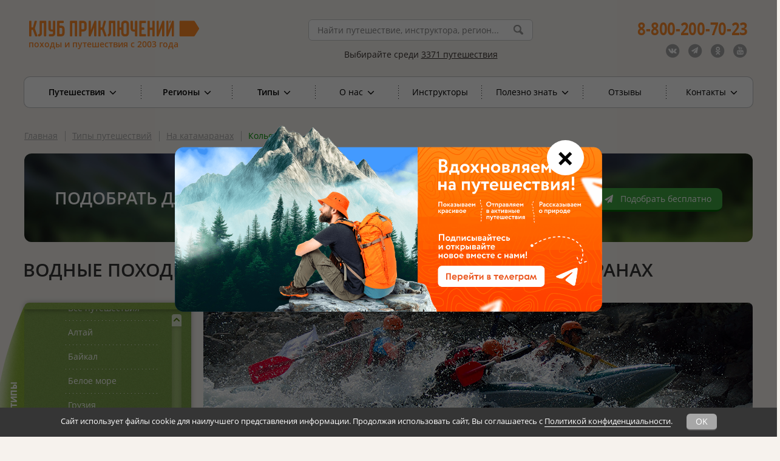

--- FILE ---
content_type: text/html; charset=UTF-8
request_url: https://www.vpoxod.ru/types/56-Na-katamaranakh/kolskiy
body_size: 44562
content:
<!DOCTYPE html><html lang="ru"><head><meta name="csrf-param" content="_csrf"><meta name="csrf-token" content="6SYOveZ_4G-8RXhUOC8owbKhPcDKCzr62MAeIfwdQZOFdWjLo0yxG_ZoTgMVHH6Fi-tspv5vWbK_oVpJnXZ2pA=="><title>Походы и сплавы на катамаранах на Кольском полуострове: водные туры Клуба Приключений</title><meta name="description" content="Походы и сплавы на катамаранах по рекам и озерам Кольского полуострова: программы, цены, фото и отзывы. Выбирайте свой маршрут активного отдыха и отправляйтесь с нами в увлекательный и незабываемый водный тур!"><meta charset="UTF-8"><meta name="viewport" content="width=device-width, initial-scale=1"><meta name="format-detection" content="telephone=no"><meta name="google-site-verification" content="2asd0ffMNVewNSVSWXyB63QG1TfNk_JIWzM9GWV3r6Y"><meta property="og:title" content="Походы и сплавы на катамаранах на Кольском полуострове: водные туры Клуба Приключений"><meta property="og:site_name" content="vpoXod.ru"><meta property="og:url" content="https://www.vpoxod.ru/types/56-Na-katamaranakh/kolskiy"><meta property="og:locale" content="ru_RU"><meta property="og:description" content="Походы и сплавы на катамаранах по рекам и озерам Кольского полуострова: программы, цены, фото и отзывы. Выбирайте свой маршрут активного отдыха и отправляйтесь с нами в увлекательный и незабываемый водный тур!"><meta property="og:image" content="https://www.vpoxod.ru/img/logo/new-512.png"><meta property="og:type" content="article"><link href="/types/56-Na-katamaranakh/kolskiy" rel="self"><link href="/types/56-Na-katamaranakh/kolskiy" rel="first"><link href="/types/56-Na-katamaranakh/kolskiy" rel="last"><link href="https://www.vpoxod.ru/types/56-Na-katamaranakh/kolskiy" rel="canonical"><link href="https://b1.vpoxod.ru" rel="preconnect"><link type="font/woff2" href="/assets/769a5c78/css/../fonts/fontawesome-webfont.woff2?v=4.7.0" rel="preload" as="font" crossorigin="anonymous"><link type="font/woff" href="/fonts/open-sans/OpenSans-Bold.woff" rel="preload" as="font" crossorigin="anonymous"><link type="font/woff" href="/fonts/open-sans/OpenSans-Italic.woff" rel="preload" as="font" crossorigin="anonymous"><link type="font/woff" href="/fonts/open-sans/OpenSans-Regular.woff" rel="preload" as="font" crossorigin="anonymous"><link type="font/woff" href="/fonts/open-sans/OpenSans-SemiBold.woff" rel="preload" as="font" crossorigin="anonymous"><link href="/minify/ac1581e7200ac70293972d79c2a674a1e3ab6904.css?v=1766591092" rel="preload" as="style"><link href="/minify/ac1581e7200ac70293972d79c2a674a1e3ab6904.css?v=1766591092" rel="stylesheet" preloadFonts='["OpenSans-Italic.woff","OpenSans-SemiBold.woff","OpenSans-Bold.woff","OpenSans-Regular.woff","fontawesome-webfont.woff2"]'><!--[if lt IE 9]><link href="/css/ie.css?v=1766591073" rel="stylesheet"><![endif]--><script src="https://smartcaptcha.yandexcloud.net/captcha.js?render=onload&amp;onload=onloadSmartCaptcha" defer></script><script src="/assets/1eefc98/lazysizes.min.js?v=1766591088" async></script><script src="/assets/1eefc98/plugins/unveilhooks/ls.unveilhooks.min.js?v=1766591088" async></script><script>var inputmask_eae2a584 = {"placeholder":"","mask":"t{5,20}"};
var inputmask_6401581c = {"mask":"(999) 999-99-99"};
window.__captchaConfigs = window.__captchaConfigs || [];
window.__captchaConfigs.push({"fieldId":"order-verifycode","containerId":"container-order-verifycode","sitekey":"ysc1_a3XHM9fXFR9ur2V2bIzFpp7uLltW2PfkwBXzYNB852b78ada","language":"ru","invisible":true,"test":false,"hideShield":true});
window.__captchaConfigs = window.__captchaConfigs || [];
window.__captchaConfigs.push({"fieldId":"consultation-verifycode","containerId":"container-consultation-verifycode","sitekey":"ysc1_a3XHM9fXFR9ur2V2bIzFpp7uLltW2PfkwBXzYNB852b78ada","language":"ru","invisible":true,"test":false,"hideShield":true});</script> <!-- Google Tag Manager --><script>(function(w,d,s,l,i){w[l]=w[l]||[];w[l].push({'gtm.start':
new Date().getTime(),event:'gtm.js'});var f=d.getElementsByTagName(s)[0],
j=d.createElement(s),dl=l!='dataLayer'?'&l='+l:'';j.async=true;j.src=
'https://www.googletagmanager.com/gtm.js?id='+i+dl;f.parentNode.insertBefore(j,f);
})(window,document,'script','dataLayer','GTM-WJS3ZHC');</script><!-- End Google Tag Manager --><link type="image/x-icon" href="/favicon.ico" rel="shortcut icon"><link type="image/png" href="/favicon/favicon-16x16.png" rel="icon"><link type="image/png" href="/favicon/favicon-32x32.png" rel="icon"><link type="image/png" href="/favicon/favicon-96x96.png" rel="icon"><link type="image/png" href="/favicon/favicon-120x120.png" rel="icon"><link type="image/png" href="/favicon/android-icon-192x192.png" rel="icon"><link href="/manifest.json" rel="manifest"><link href="/favicon/apple-touch-icon-57x57.png" rel="apple-touch-icon"><link href="/favicon/apple-touch-icon-60x60.png" rel="apple-touch-icon"><link href="/favicon/apple-touch-icon-72x72.png" rel="apple-touch-icon"><link href="/favicon/apple-touch-icon-76x76.png" rel="apple-touch-icon"><link href="/favicon/apple-touch-icon-114x114.png" rel="apple-touch-icon"><link href="/favicon/apple-touch-icon-120x120.png" rel="apple-touch-icon"><link href="/favicon/apple-touch-icon-144x144.png" rel="apple-touch-icon"><link href="/favicon/apple-touch-icon-152x152.png" rel="apple-touch-icon"><link href="/favicon/apple-touch-icon-180x180.png" rel="apple-touch-icon"><link href="/favicon/safari-pinned-tab.svg" rel="mask-icon" color="#ff8a35"><meta name="msapplication-TileColor" content="#ffffff"><meta name="msapplication-TileImage" content="/favicon/mstile-144x144.png"><meta name="msapplication-square70x70logo" content="/favicon/mstile-70x70.png"><meta name="msapplication-square150x150logo" content="/favicon/mstile-150x150.png"><meta name="msapplication-wide310x150logo" content="/favicon/mstile-310x310.png"><meta name="msapplication-square310x310logo" content="/favicon/mstile-310x150.png"><meta name="application-name" content="Клуб Приключений"><meta name="msapplication-config" content="/favicon/browserconfig.xml"></head><body id="route-index-page"><script>
(function(w, d, s, h, id) {
w.roistatProjectId = id; w.roistatHost = h;
var p = d.location.protocol === "https:" ? "https://" : "http://";
var u = /^.*roistat_visit=[^;]+(.*)?$/.test(d.cookie) ? "/dist/module.js" : "/api/site/1.0/"+id+"/init?referrer="+encodeURIComponent(d.location.href);
var js = d.createElement(s); js.charset="UTF-8"; js.async = 1; js.src = p+h+u; var js2 = d.getElementsByTagName(s)[0]; js2.parentNode.insertBefore(js, js2);
})(window, document, 'script', 'cloud.roistat.com', '8c88929085482e4c7b9511271e77ab82');
</script><!-- Google Tag Manager (noscript) --><noscript><iframe src="https://www.googletagmanager.com/ns.html?id=GTM-WJS3ZHC"
height="0" width="0" style="display:none;visibility:hidden"></iframe></noscript><!-- End Google Tag Manager (noscript) --><div id="wrapper"><div id="main_wrapper" class="inner-page "><header id="header_wrapper"><div class="header_top_wrapper"><div class="header_top mobile-only"><div class="sticky-menu fixed"><a href="javascript:void(0)" class="mobile-menu"><i class="fa fa-bars fa-inverse"></i> </a></div><a href="javascript:void(0)" class="header-call-icon mobile-only"><i class="fa fa-phone fa-inverse fa-2x"></i> </a><div class="header_socials"><ul><li><a class="icon-vk" href="https://vk.com/vpoxod" target="_blank"><span class="fa-stack"><i class="fa fa-circle fa-inverse fa-stack-2x"></i><i class="fa fa-vk fa-stack-1x"></i></span></a></li><li><a class="icon-tg" href="https://t.me/kp_vpoxod" target="_blank"><span class="fa-stack"><i class="fa fa-circle fa-inverse fa-stack-2x"></i><i class="fa fa-paper-plane fa-stack-1x"></i></span></a></li><li><a class="icon-ok" href="https://ok.ru/group/70000005538353" target="_blank"><span class="fa-stack"><i class="fa fa-circle fa-inverse fa-stack-2x"></i><i class="fa fa-odnoklassniki fa-stack-1x"></i></span></a></li><li><a class="icon-yt" href="https://www.youtube.com/user/AdventureClubVpoxod" target="_blank"><span class="fa-stack"><i class="fa fa-circle fa-inverse fa-stack-2x"></i><i class="fa fa-youtube fa-stack-1x"></i></span></a></li></ul></div></div></div><div class="header_bottom"><div id="header-phones" class="header_right"><div class="header_phone_1"><a href="tel:88002007023"><b>8-800-200-70-23</b></a> </div><a id="callback_click" class="header_button mobile-only" href="#popup-callback"
data-mobile-href="/form/callback"><i class="fa fa-volume-control-phone rotate-315"></i> <span>Заказать обратный звонок</span></a><div class="header_socials_phone"><ul><li><a class="icon-vk" href="https://vk.com/vpoxod" target="_blank"><span class="fa-stack"><i class="fa fa-circle fa-stack-2x"></i><i class="fa fa-vk fa-inverse fa-stack-1x"></i></span></a></li><li><a class="icon-tg" href="https://t.me/kp_vpoxod" target="_blank"><span class="fa-stack"><i class="fa fa-circle fa-stack-2x"></i><i class="fa fa-paper-plane fa-inverse fa-stack-1x"></i></span></a></li><li><a class="icon-ok" href="https://ok.ru/group/70000005538353" target="_blank"><span class="fa-stack"><i class="fa fa-circle fa-stack-2x"></i><i class="fa fa-odnoklassniki fa-inverse fa-stack-1x"></i></span></a></li><li><a class="icon-yt" href="https://www.youtube.com/user/AdventureClubVpoxod" target="_blank"><span class="fa-stack"><i class="fa fa-circle fa-stack-2x"></i><i class="fa fa-youtube fa-inverse fa-stack-1x"></i></span></a></li></ul></div></div><div class="header_left new_logo"><a class="header_logo_new" href="/"><img src="/img/logo/new_logo_2025.svg" alt=""> <div class="desktop-only logo-hover"><i class="fa fa-chevron-circle-left fa-4x"></i> <span>Главная страница</span></div></a><p class="header_left_text_new no-hover">походы и путешествия с 2003 года</p></div><div class="header_center"><div class="header_search"><form id="header-search-form" action="/search" method="get"><div class="form-group field-header-sitesearch-q required"><input type="text" id="header-sitesearch-q" class="typeahead" name="q" placeholder="Найти путешествие, инструктора, регион..." minlength="2" required="required" autocomplete="off" aria-required="true"></div><input type="submit" value=""></form></div><p class="header_text"><span>Выбирайте среди <a class="text-underlined" href="/route">3371 путешествия</a></span> </p></div><div class="clear"></div></div></header><div id="main"><div id="content-top"></div><div id="main-navigation" class="main_navigation"><nav><ul><li class="item_10 first_level has_children"><a href="/allroutes?utm_testa=1&amp;sort=name">Путешествия <i class="fa fa-angle-down fa-lg"></i></a> <div class="main_navigation_inner"><ul><li><a href="/allroutes?utm_testp=1&amp;sort=name">Все путешествия</a> </li><li class="last"><a href="/allroutes?utm_testk=1&amp;sort=date">Календарь дат</a> </li></ul></div></li><li class="item_1 first_level has_children"><a href="/route">Регионы <i class="fa fa-angle-down fa-lg"></i></a><div class="main_navigation_inner"><ul class="full-width"><li class="main_navigation_inner_col_1"><a class="main_navigation_inner_title" href="/route/russia">Россия</a><ul class="js-sort-col"><li class=""><a href="/route/altai"><span>Алтай</span></a> </li><li class=""><a href="/route/baikal"><span>Байкал</span></a> </li><li class=""><a href="/route/beloe-more"><span>Белое море</span></a> </li><li class=""><a href="/route/elbrus"><span>Восхождение на Эльбрус</span></a> </li><li class=""><a href="/route/dagestan"><span>Дагестан</span></a> </li><li class=""><a href="/route/dalniy_vostok"><span>Дальний Восток</span></a> </li><li class=""><a href="/route/ingushetia"><span>Ингушетия</span></a> </li><li class=""><a href="/route/caucasus"><span>Кавказ</span></a> </li><li class=""><a href="/route/kaliningrad"><span>Калининград</span></a> </li><li class=""><a href="/route/kamchatka"><span>Камчатка</span></a> </li><li class=""><a href="/route/karelia"><span>Карелия</span></a> </li><li class=""><a href="/route/kolskiy"><span>Кольский</span></a> </li><li class=""><a href="/route/krim_routes"><span>Крым</span></a> </li><li class=""><a href="/route/ladoga"><span>Ладожское озеро (Ладога)</span></a> </li><li class=" last"><a href="/route/putorana"><span>Плато Путорана</span></a> </li><li class="right"><a href="/route/podmoskovje"><span>Подмосковье</span></a> </li><li class="right"><a href="/route/prielbrusye"><span>Приэльбрусье</span></a> </li><li class="right"><a href="/route/sever"><span>Русский Север</span></a> </li><li class="right"><a href="/route/sahalin"><span>Сахалин</span></a> </li><li class="right"><a href="/route/severnaya-osetiya"><span>Северная Осетия</span></a> </li><li class="right"><a href="/route/nw"><span>Северо-Запад (Ленобласть и Карелия)</span></a> </li><li class="right"><a href="/route/seliger"><span>Селигер</span></a> </li><li class="right"><a href="/route/siberia"><span>Сибирь</span></a> </li><li class="right"><a href="/route/ural"><span>Урал</span></a> </li><li class="right"><a href="/route/hibiny"><span>Хибины</span></a> </li><li class="right"><a href="/route/central-region"><span>Центральный регион</span></a> </li><li class="right"><a href="/route/chukotka"><span>Чукотка</span></a> </li><li class="right"><a href="/route/ug_rossii"><span>Юг России</span></a> </li><li class="right last important-item"><a href="/route/russia"><span>Все путешествия по России</span></a></li></ul></li><li class="main_navigation_inner_col_2"><a class="main_navigation_inner_title" href="/route/europe">Европа</a><ul class="js-sort-col"><li class=""><a class="color_grey_link" href="/route/austria"><span>Австрия</span></a> </li><li class=""><a class="color_grey_link" href="/route/Albania"><span>Албания</span></a> </li><li class=""><a class="color_grey_link" href="/route/vengriya"><span>Венгрия</span></a> </li><li class=""><a href="/route/greece"><span>Греция</span></a> </li><li class=""><a href="/route/spain"><span>Испания</span></a> </li><li class=""><a href="/route/kipr"><span>Кипр</span></a> </li><li class=""><a class="color_grey_link" href="/route/Moldova"><span>Молдова</span></a> </li><li class=" last"><a class="color_grey_link" href="/route/norway"><span>Норвегия</span></a> </li><li class=" right"><a href="/route/portugaliya"><span>Португалия</span></a> </li><li class=" right"><a class="color_grey_link" href="/route/romania"><span>Румыния</span></a> </li><li class=" right"><a href="/route/serbia"><span>Сербия</span></a> </li><li class=" right"><a class="color_grey_link" href="/route/Slovenia"><span>Словения</span></a> </li><li class=" right"><a class="color_grey_link" href="/route/finlandia"><span>Финляндия</span></a> </li><li class=" right"><a href="/route/chernogoriya"><span>Черногория</span></a> </li><li class="right last important-item"><a href="/route/europe"><span>Все путешествия по Европе</span></a></li></ul></li><li class="main_navigation_inner_col_3"><a class="main_navigation_inner_title" href="/route/sng">СНГ</a><ul class="last"><li><a href="/route/abkhazia"><span>Абхазия</span></a> </li><li><a class="color_grey_link" href="/route/Azerbajdzhan"><span>Азербайджан</span></a> </li><li><a href="/route/armenia"><span>Армения</span></a> </li><li><a href="/route/belorussiya"><span>Беларусь</span></a> </li><li><a href="/route/georgia"><span>Грузия</span></a> </li><li><a href="/route/kazahstan"><span>Казахстан</span></a> </li><li><a href="/route/kyrgyzstan"><span>Киргизия</span></a> </li><li><a class="color_grey_link" href="/route/tadjikistan"><span>Таджикистан</span></a> </li><li><a href="/route/uzbekistan"><span>Узбекистан</span></a> </li><li class="last important-item"><a href="/route/sng"><span>Все путешествия по СНГ</span></a></li></ul></li><li class="main_navigation_inner_col_4"><a class="main_navigation_inner_title" href="/route/asia">Азия</a><ul class="js-sort-col"><li ><a href="/route/vietnam"><span>Вьетнам</span></a> </li><li ><a href="/route/India"><span>Индия</span></a> </li><li ><a class="color_grey_link" href="/route/cambodia"><span>Камбоджа</span></a> </li><li ><a href="/route/china"><span>Китай</span></a> </li><li ><a class="color_grey_link" href="/route/Livan"><span>Ливан</span></a> </li><li ><a href="/route/Malaysia"><span>Малайзия</span></a> </li><li ><a href="/route/Mongolia"><span>Монголия</span></a> </li><li ><a href="/route/nepal"><span>Непал</span></a> </li><li class="last"><a href="/route/oman"><span>Оман</span></a> </li><li class="right" ><a href="/route/Pakistan"><span>Пакистан</span></a> </li><li class="right" ><a href="/route/thailand"><span>Таиланд</span></a> </li><li class="right" ><a href="/route/turkey"><span>Турция</span></a> </li><li class="right" ><a href="/route/filippiny"><span>Филиппины</span></a> </li><li class="right" ><a href="/route/sri_lanka"><span>Шри-Ланка</span></a> </li><li class="right" ><a href="/route/SouthKorea"><span>Южная Корея</span></a> </li><li class="right" ><a href="/route/Japan"><span>Япония</span></a> </li><li class="right last important-item"><a href="/route/asia"><span>Все путешествия по Азии</span></a></li></ul><a class="main_navigation_inner_title" href="/route/mideast">Ближний Восток</a><ul class="js-sort-col"><li ><a class="color_grey_link" href="/route/Israel"><span>Израиль</span></a> </li><li ><a href="/route/Jordan"><span>Иордания</span></a> </li><li ><a href="/route/iran"><span>Иран</span></a> </li><li class="last"><a href="/route/yemen"><span>Йемен</span></a> </li><li class="right" ><a href="/route/unitedarabemirates"><span>ОАЭ</span></a> </li><li class="right" ><a class="color_grey_link" href="/route/saudi_arabia"><span>Саудовская Аравия</span></a> </li><li class="right last important-item"><a href="/route/mideast"><span>Все путешествия по Ближнему Востоку</span></a></li></ul></li><li class="main_navigation_inner_col_5"><a class="main_navigation_inner_title" href="/route/africa">Африка</a><ul class="last"><li><a href="/route/egypt"><span>Египет</span></a> </li><li><a class="color_grey_link" href="/route/kenya"><span>Кения</span></a> </li><li><a class="color_grey_link" href="/route/tanzania"><span>Килиманджаро (Танзания)</span></a> </li><li><a href="/route/mavrikii"><span>Маврикий</span></a> </li><li><a class="color_grey_link" href="/route/madagaskar"><span>Мадагаскар</span></a> </li><li><a href="/route/morocco"><span>Марокко</span></a> </li><li><a class="color_grey_link" href="/route/Namibiya"><span>Намибия</span></a> </li><li><a href="/route/Seychelles"><span>Сейшельские Острова</span></a> </li><li><a href="/route/tanzania-i-zanzibar"><span>Танзания</span></a> </li><li><a href="/route/tunis"><span>Тунис</span></a> </li><li><a class="color_grey_link" href="/route/yuar"><span>ЮАР</span></a> </li><li class="last important-item"><a href="/route/africa"><span>Все путешествия по Африке</span></a></li></ul></li><li class="main_navigation_inner_title"><a class="main_navigation_inner_title" href="/route/other">Другие регионы</a><ul><li><a class="color_grey_link" href="/route/avstraliya"><span>Австралия и Новая Зеландия</span></a> </li><li><a href="/route/Canada"><span>Канада</span></a> </li><li><a class="color_grey_link" href="/route/Cuba_routes"><span>Куба</span></a> </li><li><a class="color_grey_link" href="/route/USA"><span>США</span></a> </li><li class="last"><a href="/route/South-America"><span>Центральная и Южная Америка</span></a> </li></ul></li><li class="main_navigation_inner_title"><a class="main_navigation_inner_title" href="/route">Все путешествия</a> </li><li class="j-no-calc main_navigation_absolute_link_list_wrap"><ul class="main_navigation_absolute_link_list"><li class="main_navigation_inner_title"><a href="/types/13-Vyihodnogo-dnya">На выходные</a></li></ul></li></ul></div> </li><li class="item_2 first_level has_children"><a href="/types">Типы <i class="fa fa-angle-down fa-lg"></i></a><div class="main_navigation_inner"><ul class="full-width"><li class="main_navigation_inner_col column-1 "
data-col="1"><a class="main_navigation_inner_title" href="/types/1-Peshiy">Пешие</a><ul><li><a href="/types/21-Voshojdenie"><span><span class="svg-icon color-gray" style="-webkit-mask: url(https://b1.vpoxod.ru/tag-svg/31/cc/59096.svg) no-repeat center;height: 24px;width: 24px" data-svg="https://b1.vpoxod.ru/tag-svg/31/cc/59096.svg"></span><span>Восхождения</span></span></a> </li><li><a href="/types/49-Skalolazane"><span><span class="svg-icon color-gray" style="-webkit-mask: url(https://b1.vpoxod.ru/tag-svg/a3/3e/59079.svg) no-repeat center;height: 24px;width: 24px" data-svg="https://b1.vpoxod.ru/tag-svg/a3/3e/59079.svg"></span><span>Скалолазание</span></span></a> </li><li><a href="/types/32-Pokhod-bez-ryukzakov"><span><span class="svg-icon color-gray" style="-webkit-mask: url(https://b1.vpoxod.ru/tag-svg/b4/86/59101.svg) no-repeat center;height: 24px;width: 24px" data-svg="https://b1.vpoxod.ru/tag-svg/b4/86/59101.svg"></span><span>Переходы налегке</span></span></a> </li><li><a href="/types/55-Perekhody-s-legkimi-ryukzakami"><span><span class="svg-icon color-gray" style="-webkit-mask: url(https://b1.vpoxod.ru/tag-svg/20/89/59092.svg) no-repeat center;height: 24px;width: 24px" data-svg="https://b1.vpoxod.ru/tag-svg/20/89/59092.svg"></span><span>Переходы с легкими рюкзаками</span></span></a> </li><li><a href="/types/54-Perekhody-s-ryukzakami"><span><span class="svg-icon color-gray" style="-webkit-mask: url(https://b1.vpoxod.ru/tag-svg/13/d9/59091.svg) no-repeat center;height: 24px;width: 24px" data-svg="https://b1.vpoxod.ru/tag-svg/13/d9/59091.svg"></span><span>Переходы с рюкзаками</span></span></a> </li><li class="last"><a href="/types/48-Gornyiy-lager"><span><span class="svg-icon color-gray" style="-webkit-mask: url(https://b1.vpoxod.ru/tag-svg/c0/8a/59114.svg) no-repeat center;height: 24px;width: 24px" data-svg="https://b1.vpoxod.ru/tag-svg/c0/8a/59114.svg"></span><span>Горный лагерь</span></span></a> </li></ul></li><li class="main_navigation_inner_col column-1 "
data-col="1"><a class="main_navigation_inner_title" href="/types/20-Nashe-meropriyatie">Мероприятия</a></li><li class="main_navigation_inner_col column-1 "
data-col="1"><a class="main_navigation_inner_title" href="/types/korporativnye-tury">Корпоративные туры</a></li><li class="main_navigation_inner_col column-2 "
data-col="2"><a class="main_navigation_inner_title" href="/types/4-Vodnyiy">Водные</a><ul><li><a href="/types/8-Splav"><span><span class="svg-icon color-gray" style="-webkit-mask: url(https://b1.vpoxod.ru/tag-svg/45/32/59009.svg) no-repeat center;height: 24px;width: 24px" data-svg="https://b1.vpoxod.ru/tag-svg/45/32/59009.svg"></span><span>Сплав</span></span></a> </li><li><a href="/types/41-Na-baydarkah"><span><span class="svg-icon color-gray" style="-webkit-mask: url(https://b1.vpoxod.ru/tag-svg/fe/51/59103.svg) no-repeat center;height: 24px;width: 24px" data-svg="https://b1.vpoxod.ru/tag-svg/fe/51/59103.svg"></span><span>На байдарках</span></span></a> </li><li><a href="/types/44-Na-morskih-kayakah"><span><span class="svg-icon color-gray" style="-webkit-mask: url(https://b1.vpoxod.ru/tag-svg/ed/91/59104.svg) no-repeat center;height: 24px;width: 24px" data-svg="https://b1.vpoxod.ru/tag-svg/ed/91/59104.svg"></span><span>На морских каяках</span></span></a> </li><li><a href="/types/56-Na-katamaranakh"><span><span class="svg-icon color-gray" style="-webkit-mask: url(https://b1.vpoxod.ru/tag-svg/82/c4/59089.svg) no-repeat center;height: 24px;width: 24px" data-svg="https://b1.vpoxod.ru/tag-svg/82/c4/59089.svg"></span><span>На катамаранах</span></span></a> </li><li><a href="/types/58-Na-pakraftakh"><span><span class="svg-icon color-gray" style="-webkit-mask: url(https://b1.vpoxod.ru/tag-svg/d5/8e/61464.svg) no-repeat center;height: 24px;width: 24px" data-svg="https://b1.vpoxod.ru/tag-svg/d5/8e/61464.svg"></span><span>На пакрафтах</span></span></a> </li><li><a href="/types/45-Rybalka"><span><span class="svg-icon color-gray" style="-webkit-mask: url(https://b1.vpoxod.ru/tag-svg/82/9a/59105.svg) no-repeat center;height: 24px;width: 24px" data-svg="https://b1.vpoxod.ru/tag-svg/82/9a/59105.svg"></span><span>Рыбалка</span></span></a> </li><li><a href="/types/61-Na-lodkakh"><span><span class="svg-icon color-gray" style="-webkit-mask: url(https://b1.vpoxod.ru/tag-svg/b3/03/61463.svg) no-repeat center;height: 24px;width: 24px" data-svg="https://b1.vpoxod.ru/tag-svg/b3/03/61463.svg"></span><span>На лодках</span></span></a> </li><li><a href="/types/sup-surfing"><span><span class="svg-icon color-gray" style="-webkit-mask: url(https://b1.vpoxod.ru/tag-svg/fc/1d/126718.svg) no-repeat center;height: 24px;width: 24px" data-svg="https://b1.vpoxod.ru/tag-svg/fc/1d/126718.svg"></span><span>На сапсёрфах</span></span></a> </li><li><a href="/types/52-Yakhting"><span><span class="svg-icon color-gray" style="-webkit-mask: url(https://b1.vpoxod.ru/tag-svg/81/5d/59087.svg) no-repeat center;height: 24px;width: 24px" data-svg="https://b1.vpoxod.ru/tag-svg/81/5d/59087.svg"></span><span>Яхтинг</span></span></a> </li><li><a href="/types/diving"><span><span class="svg-icon color-gray" style="-webkit-mask: url(https://b1.vpoxod.ru/tag-svg/8d/ab/145902.svg) no-repeat center;height: 24px;width: 24px" data-svg="https://b1.vpoxod.ru/tag-svg/8d/ab/145902.svg"></span><span>Дайвинг</span></span></a> </li><li><a href="/types/102-Vodnyye-trenirovki"><span><span class="svg-icon color-gray" style="-webkit-mask: url(https://b1.vpoxod.ru/tag-svg/75/7d/203026.svg) no-repeat center;height: 24px;width: 24px" data-svg="https://b1.vpoxod.ru/tag-svg/75/7d/203026.svg"></span><span>Тренировки</span></span></a> </li><li class="last"><a href="/types/kayaking-spb"><span><span class="svg-icon color-gray" style="-webkit-mask: url(https://b1.vpoxod.ru/tag-svg/b2/be/265938.svg) no-repeat center;height: 24px;width: 24px" data-svg="https://b1.vpoxod.ru/tag-svg/b2/be/265938.svg"></span><span>На каяках по Санкт-Петербургу</span></span></a> </li></ul></li><li class="main_navigation_inner_col column-3 "
data-col="3"><a class="main_navigation_inner_title" href="/types/13-Vyihodnogo-dnya#tabs">Выходного дня</a><ul><li><a href="/types/13-Vyihodnogo-dnya"><span><span class="svg-icon color-gray" style="-webkit-mask: url(https://b1.vpoxod.ru/tag-svg/87/8a/59083.svg) no-repeat center;height: 24px;width: 24px" data-svg="https://b1.vpoxod.ru/tag-svg/87/8a/59083.svg"></span><span>На выходные</span></span></a> </li><li class="last"><a href="/types/51-Odnodnevnyie-pohodyi"><span><span class="svg-icon color-gray" style="-webkit-mask: url(https://b1.vpoxod.ru/tag-svg/1d/cc/62856.svg) no-repeat center;height: 24px;width: 24px" data-svg="https://b1.vpoxod.ru/tag-svg/1d/cc/62856.svg"></span><span>Однодневный</span></span></a> </li></ul></li><li class="main_navigation_inner_col column-3 "
data-col="3"><span class="main_navigation_inner_title">Где вы будете жить</span><ul><li><a href="/types/42-Projivanie-v-gostinitse-ili-na-turbaze"><span><span class="svg-icon color-gray" style="-webkit-mask: url(https://b1.vpoxod.ru/tag-svg/54/0c/59102.svg) no-repeat center;height: 24px;width: 24px" data-svg="https://b1.vpoxod.ru/tag-svg/54/0c/59102.svg"></span><span>С проживанием в гостинице</span></span></a> </li><li class="last"><a href="/types/53-Pohod-s-palatkami"><span><span class="svg-icon color-gray" style="-webkit-mask: url(https://b1.vpoxod.ru/tag-svg/09/55/59084.svg) no-repeat center;height: 24px;width: 24px" data-svg="https://b1.vpoxod.ru/tag-svg/09/55/59084.svg"></span><span>Ночёвки в палатках</span></span></a> </li></ul></li><li class="main_navigation_inner_col column-3 "
data-col="3"><span class="main_navigation_inner_title">Куда можно с детьми</span><ul><li><a href="/types/47-Detskiy-pohod"><span><span class="svg-icon color-gray" style="-webkit-mask: url(https://b1.vpoxod.ru/tag-svg/61/45/59110.svg) no-repeat center;height: 24px;width: 24px" data-svg="https://b1.vpoxod.ru/tag-svg/61/45/59110.svg"></span><span>Семейные <span class="text-small">для родителей с детьми</span></span></span></a> </li><li class="last"><a href="/types/46-Mojno-s-detmi"><span><span class="svg-icon color-gray" style="-webkit-mask: url(https://b1.vpoxod.ru/tag-svg/67/d6/59108.svg) no-repeat center;height: 24px;width: 24px" data-svg="https://b1.vpoxod.ru/tag-svg/67/d6/59108.svg"></span><span>Можно с детьми</span></span></a> </li></ul></li><li class="main_navigation_inner_col column-4 "
data-col="4"><span class="main_navigation_inner_title">Нужен ли опыт</span><ul><li><a href="/types/30-Uchastnikam-s-opytom"><span>Участникам с опытом</span></a> </li><li class="last"><a href="/types/31-Opyt-ne-obyazatelen"><span>Опыт не обязателен</span></a> </li></ul></li><li class="main_navigation_inner_col column-4 "
data-col="4"><a class="main_navigation_inner_title" href="/types/15-Zimniy">Зимние</a><ul><li><a href="/types/60-Nochevki-v-teplom-shatre-s-pechkoy"><span><span class="svg-icon color-gray" style="-webkit-mask: url(https://b1.vpoxod.ru/tag-svg/ac/1a/59954.svg) no-repeat center;height: 24px;width: 24px" data-svg="https://b1.vpoxod.ru/tag-svg/ac/1a/59954.svg"></span><span>Ночёвки в тёплом шатре с печкой</span></span></a> </li><li><a href="/types/7-Lyzhnyy"><span><span class="svg-icon color-gray" style="-webkit-mask: url(https://b1.vpoxod.ru/tag-svg/08/7a/59094.svg) no-repeat center;height: 24px;width: 24px" data-svg="https://b1.vpoxod.ru/tag-svg/08/7a/59094.svg"></span><span>Лыжные</span></span></a> </li><li><a href="/types/43-Lyiji-snegostupyi"><span><span class="svg-icon color-gray" style="-webkit-mask: url(https://b1.vpoxod.ru/tag-svg/92/5d/59109.svg) no-repeat center;height: 24px;width: 24px" data-svg="https://b1.vpoxod.ru/tag-svg/92/5d/59109.svg"></span><span>На снегоступах</span></span></a> </li><li class="last"><a href="/types/57-Gornyie-lyiji-Snoubord"><span><span class="svg-icon color-gray" style="-webkit-mask: url(https://b1.vpoxod.ru/tag-svg/9a/4c/59093.svg) no-repeat center;height: 24px;width: 24px" data-svg="https://b1.vpoxod.ru/tag-svg/9a/4c/59093.svg"></span><span>Горные лыжи/Сноуборд</span></span></a> </li></ul></li><li class="main_navigation_inner_col column-5 last-column"
data-col="5"><span class="main_navigation_inner_title">Прочие типы</span><ul><li><a href="/types/sportivnye-pohody"><span><span class="svg-icon color-gray" style="-webkit-mask: url(https://b1.vpoxod.ru/tag-svg/62/25/87238.svg) no-repeat center;height: 24px;width: 24px" data-svg="https://b1.vpoxod.ru/tag-svg/62/25/87238.svg"></span><span>Спортивные походы</span></span></a> </li><li><a href="/types/62-Fototur"><span><span class="svg-icon color-gray" style="-webkit-mask: url(https://b1.vpoxod.ru/tag-svg/32/10/62903.svg) no-repeat center;height: 24px;width: 24px" data-svg="https://b1.vpoxod.ru/tag-svg/32/10/62903.svg"></span><span>Фототур</span></span></a> </li><li><a href="/types/5-Avto"><span><span class="svg-icon color-gray" style="-webkit-mask: url(https://b1.vpoxod.ru/tag-svg/94/34/59113.svg) no-repeat center;height: 24px;width: 24px" data-svg="https://b1.vpoxod.ru/tag-svg/94/34/59113.svg"></span><span>Автопутешествия</span></span></a> </li><li><a href="/types/6-Velo"><span><span class="svg-icon color-gray" style="-webkit-mask: url(https://b1.vpoxod.ru/tag-svg/1e/28/59078.svg) no-repeat center;height: 24px;width: 24px" data-svg="https://b1.vpoxod.ru/tag-svg/1e/28/59078.svg"></span><span>Вело</span></span></a> </li><li><a href="/types/2-Konnyiy"><span><span class="svg-icon color-gray" style="-webkit-mask: url(https://b1.vpoxod.ru/tag-svg/04/61/59088.svg) no-repeat center;height: 24px;width: 24px" data-svg="https://b1.vpoxod.ru/tag-svg/04/61/59088.svg"></span><span>Конный</span></span></a> </li><li><a href="/types/9-Speleo"><span><span class="svg-icon color-gray" style="-webkit-mask: url(https://b1.vpoxod.ru/tag-svg/8e/94/59086.svg) no-repeat center;height: 24px;width: 24px" data-svg="https://b1.vpoxod.ru/tag-svg/8e/94/59086.svg"></span><span>Спелео</span></span></a> </li><li><a href="/types/12-Kombinirovannyiy"><span><span class="svg-icon color-gray" style="-webkit-mask: url(https://b1.vpoxod.ru/tag-svg/4c/0b/59085.svg) no-repeat center;height: 24px;width: 24px" data-svg="https://b1.vpoxod.ru/tag-svg/4c/0b/59085.svg"></span><span>Мультитуры</span></span></a> </li><li><a href="/types/23-Zagranichnyiy-pohod"><span><span class="svg-icon color-gray" style="-webkit-mask: url(https://b1.vpoxod.ru/tag-svg/fd/19/59090.svg) no-repeat center;height: 24px;width: 24px" data-svg="https://b1.vpoxod.ru/tag-svg/fd/19/59090.svg"></span><span>Заграничные</span></span></a> </li><li><a href="/types/yoga"><span><span class="svg-icon color-gray" style="-webkit-mask: url(https://b1.vpoxod.ru/tag-svg/c4/17/147586.svg) no-repeat center;height: 24px;width: 24px" data-svg="https://b1.vpoxod.ru/tag-svg/c4/17/147586.svg"></span><span>Йога-тур</span></span></a> </li><li><a href="/types/s_sobakoy"><span><span class="svg-icon color-gray" style="-webkit-mask: url(https://b1.vpoxod.ru/tag-svg/4a/aa/162496.svg) no-repeat center;height: 24px;width: 24px" data-svg="https://b1.vpoxod.ru/tag-svg/4a/aa/162496.svg"></span><span>Можно с собакой</span></span></a> </li><li class="last"><a href="/types/shkola-instruktorov"><span><span class="svg-icon color-gray" style="-webkit-mask: url(https://b1.vpoxod.ru/tag-svg/df/fc/265937.svg) no-repeat center;height: 24px;width: 24px" data-svg="https://b1.vpoxod.ru/tag-svg/df/fc/265937.svg"></span><span>Школа инструкторов</span></span></a> </li></ul></li><li class="main_navigation_inner_col column-5 last-column"
data-col="5"><a class="main_navigation_inner_title" href="/types"><span>Все путешествия</span></a> </li></ul></div></li><li class=" item_3 has_children first_level"><a href="/page/club">О нас <i class="fa fa-angle-down fa-lg"></i></a><div class="main_navigation_inner"><ul><li><a href="/page/club"><span>Клуб Приключений</span></a></li><li><a href="/page/brendirovannaya-produkciya"><span>Брендированная продукция</span></a></li><li><a href="/page/skidki"><span>Скидки, Конкурсы и Клубная Карта</span></a></li><li><a href="/page/podarochnye-sertifikaty"><span>Подарочные сертификаты</span></a></li><li class="last"><a href="/page/our_partners"><span>Наши друзья</span></a></li></ul></div></li><li class=" item_4 first_level"><a href="/instructors">Инструкторы</a></li><li class=" item_6 has_children first_level"><a href="/faq">Полезно знать <i class="fa fa-angle-down fa-lg"></i></a><div class="main_navigation_inner"><ul><li><a href="/faq"><span>Вопрос / Ответ</span></a></li><li><a href="/page/articles"><span>Полезные статьи</span></a></li><li><a href="/equip#content-top"><span>Списки снаряжения</span></a></li><li><a href="/page/equipment-rent"><span>Прокат снаряжения</span></a></li><li><a href="/page/safety"><span>Техника безопасности и правила поведения в походе</span></a></li><li class="last"><a href="/page/difficultylevel"><span>Как оценить сложность маршрута и не прогадать</span></a></li></ul></div></li><li class=" item_8 first_level"><a href="/responses">Отзывы</a></li><li class=" item_11 has_children first_level"><a href="/page/contacts">Контакты <i class="fa fa-angle-down fa-lg"></i></a><div class="main_navigation_inner"><ul><li><a href="/page/contacts"><span>Контакты</span></a></li><li><a href="/page/meetings_spb#content-top"><span>Офис в Санкт-Петербурге</span></a></li><li><a href="/page/meetings_msk"><span>Офис в Москве</span></a></li><li class="last"><a href="/page/meetings_krasnodar#content-top"><span>Офис в Краснодаре</span></a></li></ul></div></li></ul></nav></div><div class="breadcrumbs" itemscope="" itemtype="https://schema.org/BreadcrumbList"><ul><li itemprop="itemListElement" itemscope="" itemtype="https://schema.org/ListItem"><a href="/" itemprop="item"><span itemprop="name">Главная</span></a><meta itemprop="position" content="1"></li><li itemprop="itemListElement" itemscope="" itemtype="https://schema.org/ListItem"><a href="/types" itemprop="item"><span itemprop="name">Типы путешествий</span></a><meta itemprop="position" content="2"></li><li itemprop="itemListElement" itemscope="" itemtype="https://schema.org/ListItem"><a href="/types/56-Na-katamaranakh" itemprop="item"><span itemprop="name">На катамаранах</span></a><meta itemprop="position" content="3"></li><li class="active" itemprop="itemListElement" itemscope="" itemtype="https://schema.org/ListItem"><span itemprop="name">Кольский</span><meta itemprop="position" content="4"></li></ul></div><div class="full-box"><div class="full-box-img-wrapper"><img src="/img/bg/pick-up-full.jpg" alt="pick up journey" loading="lazy"> </div><div class="full-box-header"><div class="full-box-title">Подобрать для вас идеальное путешествие?</div><div class="full-box-button"><a class="btn-order btn-block tippy btn btn-dark-green" href="/form/pick-up-journey" title="Подберём путешествие мечты бесплатно!&lt;br&gt;Активный отдых в кругу друзей ждёт вас!"><i class="fa fa-paper-plane"></i> Подобрать бесплатно</a> </div></div></div><div class="main_top full_width "><h1>Водные походы по Кольскому полуострову на катамаранах</h1></div><div class="route_page"><section class="route_content_wrapper"><div class="route_content space-content"><div class="article_full"><div class="article_full_top"><div class="article_full_i_content"><img src="https://b1.vpoxod.ru/seoImg/68/7d/163961_929x221.jpg" width="929" height="221" alt="Водные походы по Кольскому полуострову на катамаранах" fetchPriority="high"> </div><div class="article_full_sidebar"><div id="coordinators-slider" class="article_full_coordinators_wrapper mb-md"></div><div id="instructors-slider" class="article_full_instructors_wrapper"></div></div><div class="article_full_content clearfix"><div id="text1" class="article_content_text static_text"><p>Кольский полуостров, расположенный на самом краю Европейской части России, омывается не самыми тёплыми <strong><a href="/page/toponym/beloe_more_info" target="_blank">Белым</a></strong> и <strong><a href="/route/barentsevo-more">Баренцевым</a></strong> морями. Но какая здесь красивая северная природа! Величественные хвойные леса, таинственные горы <a href="/page/toponym/hibiny">Хибины</a>, которым примерно 390 миллионов лет, сопки, незабываемое полярное сияние.</p> <div class="js-cut-text collapse-height"><h2>Походы на катамаранах по рекам Кольского полуострова</h2><p>Сплавы и походы на катамаранах по чистейшим рекам и озёрам Кольского полуострова — это настоящее испытание на смелость, выносливость и умение работать в команде. Перед началом путешествия все плавсредства тщательно осматриваются профессионалами. Многообразие маршрутов позволяет выбрать вариант, подходящий <strong>для новичков</strong>, готовых к активным приключениям, или туристов,<strong> </strong>желающих <strong>повысить свой профессиональный уровень</strong>.</p></div><a href="javascript:void(0)" class="js-cut-button text-dark-green text-dashed"
data-toggle-text="Свернуть &uarr;">Развернуть
&darr;</a></div></div></div></div><section class="route_search_tabs tabs"><div id="tabs" class="tabs_title"><ul><li><a href="/types/56-Na-katamaranakh/kolskiy#tabs" class="active" ><span class="img"><i class="fa fa-calendar fa-lg"></i></span><span class="tab_item">Сроки</span></a></li><li><a href="/types/56-Na-katamaranakh/kolskiy/gallery#tabs"><span class="img"><i class="fa fa-camera fa-lg"></i></span><span class="tab_item">Фото / Видео</span></a></li><li><a href="/types/56-Na-katamaranakh/kolskiy/faq#tabs"><span class="img"><i class="fa fa-lightbulb-o fa-lg"></i></span><span class="tab_item">Вопрос / Ответ</span></a></li><li><a href="/types/56-Na-katamaranakh/kolskiy/responses#tabs"><span class="img"><i class="fa fa-comments fa-lg"></i></span><span class="tab_item">Отзывы</span></a></li></ul></div><div class="tabs_content"><div id="hikes"><div id="routes-container" data-pjax-container="" data-pjax-push-state data-pjax-timeout="1000"><div class="route_search_counters">Найдено 8 путешествий</div><div class="route_search_result_sort"><a class="asc" href="/types/56-Na-katamaranakh/kolskiy?sort=name" data-sort="name">Путешествия</a> | <a href="/types/56-Na-katamaranakh/kolskiy?sort=date" data-sort="date">Календарь дат</a> </div><div class="route_search_result_content"><div class="main_page"><div id="w0" class="list-view"><div class="main_page_hikes_list list-3 "><article data-key="10376"> <div class="main_page_hike_image"><a href="/route/kolskiy/krasnenkaja-kutsa-tumcha#content-top"><img src="https://b1.vpoxod.ru/route/8d/95/189363_261x180.jpg" width="261" height="180" alt="Сплав Красненькая Кутсайоки Тумча" loading="lazy"></a> <div class="tile-image-region-days"><span class="image-direction"><a class="scroll-on-hover ellipsis" href="/route/kolskiy">Кольский</a> </span><span class="image-duration">
7 дней </span></div></div><div class="main_page_hike_title"><a href="/route/kolskiy/krasnenkaja-kutsa-tumcha#content-top">Сплав Красненькая Кутсайоки Тумча</a> </div><ul class="main_page_hikes_info no-pb"><li><span><span class="text-dashed no-hover tippy" data-interactive="true" data-interactiveborder="10"
title="&lt;p class=&quot;mb-xs&quot;&gt;&lt;a href=&quot;/page/difficultylevel&quot; target=&quot;_blank&quot;&gt;Как оценить сложность путешествия&lt;/a&gt;&lt;/p&gt;&lt;p&gt;Относится к самым сложным нашим маршрутам. Это разумный предел, куда ещё можно сходить, даже если вы не спортсмен. Для участия необходим опыт походов и хорошая физическая форма!&lt;/p&gt;&lt;i class=&quot;mt-xs display_ib&quot;&gt;&lt;a href=&quot;/types/30-Uchastnikam-s-opytom/kolskiy&quot; target=&quot;_blank&quot;&gt;участникам с опытом&lt;/a&gt;&lt;/i&gt;">Сложность:</span></span><span><span class="tippy difficulty color-green" title="&lt;p class=&quot;mb-xs&quot;&gt;&lt;a href=&quot;/page/difficultylevel&quot; target=&quot;_blank&quot;&gt;Как оценить сложность путешествия&lt;/a&gt;&lt;/p&gt;&lt;p&gt;Относится к самым сложным нашим маршрутам. Это разумный предел, куда ещё можно сходить, даже если вы не спортсмен. Для участия необходим опыт походов и хорошая физическая форма!&lt;/p&gt;&lt;i class=&quot;mt-xs display_ib&quot;&gt;&lt;a href=&quot;/types/30-Uchastnikam-s-opytom/kolskiy&quot; target=&quot;_blank&quot;&gt;участникам с опытом&lt;/a&gt;&lt;/i&gt;" data-interactive="true" data-interactiveborder="10"><span class="difficulty-square fill"></span><span class="difficulty-square fill"></span><span class="difficulty-square fill"></span><span class="difficulty-square fill"></span><span class="difficulty-square fill"></span></span></span></li><li><span class="main_page_hike_price_title">Стоимость:</span><span class="main_page_hike_price"><span class="price-font"><b>от</b><span class="price-font">77&nbsp;500&nbsp;&#8381;</span></span></span> </li></ul><div ><span class="text-dark-gray text-bold">30 мая &ndash; 5 июня</span><span class="more-hikes text-gray small">
+ ещё 2 срока </span></div><div class="main_page_hike_end"><button type="button" class="share-button pull-right btn btn-sm btn-outline" title="Поделиться" data-title="Сплав Красненькая Кутсайоки Тумча" data-url="https://www.vpoxod.ru/route/kolskiy/krasnenkaja-kutsa-tumcha#content-top" style="display:none"><i class="fa fa-share-alt no-mr"></i></button><a class="btn btn-sm btn-green btn-outline" href="/route/kolskiy/krasnenkaja-kutsa-tumcha#content-top" style="min-width: 200px">Подробнее</a></div></article><article data-key="128"> <div class="main_page_hike_image"><a href="/route/kolskiy/umba#content-top"><img src="https://b1.vpoxod.ru/route/ea/06/52801_261x180.jpg" width="261" height="180" alt="Сплав по реке Умба" loading="lazy"></a> <div class="tile-image-region-days"><span class="image-direction"><a class="scroll-on-hover ellipsis" href="/route/kolskiy">Кольский</a> </span><span class="image-duration">
7 дней </span></div></div><div class="main_page_hike_title"><a href="/route/kolskiy/umba#content-top">Сплав по реке Умба</a> </div><ul class="main_page_hikes_info no-pb"><li><span><span class="text-dashed no-hover tippy" data-interactive="true" data-interactiveborder="10"
title="&lt;p class=&quot;mb-xs&quot;&gt;&lt;a href=&quot;/page/difficultylevel&quot; target=&quot;_blank&quot;&gt;Как оценить сложность путешествия&lt;/a&gt;&lt;/p&gt;&lt;p&gt;Простой маршрут. Может представить сложность для людей без опыта походов. Но главное для участия — ваше желание!&lt;/p&gt;&lt;i class=&quot;mt-xs display_ib&quot;&gt;&lt;a href=&quot;/types/31-Opyt-ne-obyazatelen/kolskiy&quot; target=&quot;_blank&quot;&gt;опыт не обязателен&lt;/a&gt;&lt;/i&gt;&lt;i class=&quot;mt-xs display_ib&quot;&gt;можно взять с собой детей от 14 лет&lt;/i&gt;">Сложность:</span></span><span><span class="tippy difficulty color-green" title="&lt;p class=&quot;mb-xs&quot;&gt;&lt;a href=&quot;/page/difficultylevel&quot; target=&quot;_blank&quot;&gt;Как оценить сложность путешествия&lt;/a&gt;&lt;/p&gt;&lt;p&gt;Простой маршрут. Может представить сложность для людей без опыта походов. Но главное для участия — ваше желание!&lt;/p&gt;&lt;i class=&quot;mt-xs display_ib&quot;&gt;&lt;a href=&quot;/types/31-Opyt-ne-obyazatelen/kolskiy&quot; target=&quot;_blank&quot;&gt;опыт не обязателен&lt;/a&gt;&lt;/i&gt;&lt;i class=&quot;mt-xs display_ib&quot;&gt;можно взять с собой детей от 14 лет&lt;/i&gt;" data-interactive="true" data-interactiveborder="10"><span class="difficulty-square fill"></span><span class="difficulty-square fill"></span><span class="difficulty-square"></span><span class="difficulty-square"></span><span class="difficulty-square"></span></span></span></li><li><span class="main_page_hike_price_title">Стоимость:</span><span class="main_page_hike_price"><span class="price-font"><b>от</b><span class="price-font">33&nbsp;950&nbsp;&#8381;</span></span></span> </li></ul><div ><span class="text-dark-gray text-bold">7 &ndash; 13 июня</span><span class="more-hikes text-gray small">
+ ещё 17 сроков </span></div><div class="main_page_hike_end"><button type="button" class="share-button pull-right btn btn-sm btn-outline" title="Поделиться" data-title="Сплав по реке Умба" data-url="https://www.vpoxod.ru/route/kolskiy/umba#content-top" style="display:none"><i class="fa fa-share-alt no-mr"></i></button><a class="btn btn-sm btn-green btn-outline" href="/route/kolskiy/umba#content-top" style="min-width: 200px">Подробнее</a></div></article><article data-key="11096"> <div class="main_page_hike_image"><a href="/route/kolskiy/severnyj-proryv-vodopadnye-reki-kolskogo#content-top"><img src="https://b1.vpoxod.ru/route/c5/e7/351894_261x180.jpg" width="261" height="180" alt="Северный прорыв: водопадные реки Кольского (Лица, Титовка, Ура, Колвица)" loading="lazy"></a> <div class="tile-image-region-days"><span class="image-direction"><a class="scroll-on-hover ellipsis" href="/route/kolskiy">Кольский</a> </span><span class="image-duration">
8 дней </span></div></div><div class="main_page_hike_title"><a href="/route/kolskiy/severnyj-proryv-vodopadnye-reki-kolskogo#content-top">Северный прорыв: водопадные реки Кольского (Лица, Титовка, Ура, Колвица)</a> </div><ul class="main_page_hikes_info no-pb"><li><span><span class="text-dashed no-hover tippy" data-interactive="true" data-interactiveborder="10"
title="&lt;p class=&quot;mb-xs&quot;&gt;&lt;a href=&quot;/page/difficultylevel&quot; target=&quot;_blank&quot;&gt;Как оценить сложность путешествия&lt;/a&gt;&lt;/p&gt;&lt;p&gt;Относится к самым сложным нашим маршрутам. Это разумный предел, куда ещё можно сходить, даже если вы не спортсмен. Для участия необходим опыт походов и хорошая физическая форма!&lt;/p&gt;&lt;i class=&quot;mt-xs display_ib&quot;&gt;&lt;a href=&quot;/types/30-Uchastnikam-s-opytom/kolskiy&quot; target=&quot;_blank&quot;&gt;участникам с опытом&lt;/a&gt;&lt;/i&gt;">Сложность:</span></span><span><span class="tippy difficulty color-green" title="&lt;p class=&quot;mb-xs&quot;&gt;&lt;a href=&quot;/page/difficultylevel&quot; target=&quot;_blank&quot;&gt;Как оценить сложность путешествия&lt;/a&gt;&lt;/p&gt;&lt;p&gt;Относится к самым сложным нашим маршрутам. Это разумный предел, куда ещё можно сходить, даже если вы не спортсмен. Для участия необходим опыт походов и хорошая физическая форма!&lt;/p&gt;&lt;i class=&quot;mt-xs display_ib&quot;&gt;&lt;a href=&quot;/types/30-Uchastnikam-s-opytom/kolskiy&quot; target=&quot;_blank&quot;&gt;участникам с опытом&lt;/a&gt;&lt;/i&gt;" data-interactive="true" data-interactiveborder="10"><span class="difficulty-square fill"></span><span class="difficulty-square fill"></span><span class="difficulty-square fill"></span><span class="difficulty-square fill"></span><span class="difficulty-square fill"></span></span></span></li><li><span class="main_page_hike_price_title">Стоимость:</span><span class="main_page_hike_price"><span class="price-font"><b>от</b><span class="price-font">88&nbsp;000&nbsp;&#8381;</span></span></span> </li></ul><div ><span class="text-dark-gray text-bold">8 &ndash; 15 июня</span></div><div class="main_page_hike_end"><button type="button" class="share-button pull-right btn btn-sm btn-outline" title="Поделиться" data-title="Северный прорыв: водопадные реки Кольского (Лица, Титовка, Ура, Колвица)" data-url="https://www.vpoxod.ru/route/kolskiy/severnyj-proryv-vodopadnye-reki-kolskogo#content-top" style="display:none"><i class="fa fa-share-alt no-mr"></i></button><a class="btn btn-sm btn-green btn-outline" href="/route/kolskiy/severnyj-proryv-vodopadnye-reki-kolskogo#content-top" style="min-width: 200px">Подробнее</a></div></article><article data-key="127"> <div class="main_page_hike_image"><a href="/route/kolskiy/tumcha#content-top"><img src="https://b1.vpoxod.ru/route/82/5a/84834_261x180.jpg" width="261" height="180" alt="Сплав по рекам Тунтсайоки и Тумча" loading="lazy"></a> <div class="tile-image-region-days"><span class="image-direction"><a class="scroll-on-hover ellipsis" href="/route/kolskiy">Кольский</a> </span><span class="image-duration">
6 дней </span></div></div><div class="main_page_hike_title"><a href="/route/kolskiy/tumcha#content-top">Сплав по рекам Тунтсайоки и Тумча</a> </div><ul class="main_page_hikes_info no-pb"><li><span><span class="text-dashed no-hover tippy" data-interactive="true" data-interactiveborder="10"
title="&lt;p class=&quot;mb-xs&quot;&gt;&lt;a href=&quot;/page/difficultylevel&quot; target=&quot;_blank&quot;&gt;Как оценить сложность путешествия&lt;/a&gt;&lt;/p&gt;&lt;p&gt;Маршрут средней сложности. Это хороший маршрут для туристов с небольшим опытом походов. Для людей без опыта может вызвать некоторые затруднения и требовать внимательной подготовки.&lt;/p&gt;&lt;i class=&quot;mt-xs display_ib&quot;&gt;можно взять с собой детей от 16 лет&lt;/i&gt;">Сложность:</span></span><span><span class="tippy difficulty color-green" title="&lt;p class=&quot;mb-xs&quot;&gt;&lt;a href=&quot;/page/difficultylevel&quot; target=&quot;_blank&quot;&gt;Как оценить сложность путешествия&lt;/a&gt;&lt;/p&gt;&lt;p&gt;Маршрут средней сложности. Это хороший маршрут для туристов с небольшим опытом походов. Для людей без опыта может вызвать некоторые затруднения и требовать внимательной подготовки.&lt;/p&gt;&lt;i class=&quot;mt-xs display_ib&quot;&gt;можно взять с собой детей от 16 лет&lt;/i&gt;" data-interactive="true" data-interactiveborder="10"><span class="difficulty-square fill"></span><span class="difficulty-square fill"></span><span class="difficulty-square fill"></span><span class="difficulty-square"></span><span class="difficulty-square"></span></span></span></li><li><span class="main_page_hike_price_title">Стоимость:</span><span class="main_page_hike_price"><span class="price-font"><b>от</b><span class="price-font">34&nbsp;920&nbsp;&#8381;</span></span></span> </li></ul><div ><span class="text-dark-gray text-bold">14 &ndash; 19 июня</span><span class="more-hikes text-gray small">
+ ещё 10 сроков </span></div><div class="main_page_hike_end"><button type="button" class="share-button pull-right btn btn-sm btn-outline" title="Поделиться" data-title="Сплав по рекам Тунтсайоки и Тумча" data-url="https://www.vpoxod.ru/route/kolskiy/tumcha#content-top" style="display:none"><i class="fa fa-share-alt no-mr"></i></button><a class="btn btn-sm btn-green btn-outline" href="/route/kolskiy/tumcha#content-top" style="min-width: 200px">Подробнее</a></div></article><article data-key="11480"> <div class="main_page_hike_image"><a href="/route/kolskiy/molodyozhnyj-splav-po-tumche-na-katamaranah-tuntsajoki-tumcha#content-top"><img src="https://b1.vpoxod.ru/route/0d/72/251908_261x180.jpg" width="261" height="180" alt="Молодёжный сплав по Тумче на катамаранах (Тунтсайоки-Тумча)" loading="lazy"></a> <div class="tile-image-region-days"><span class="image-direction"><a class="scroll-on-hover ellipsis" href="/route/kolskiy">Кольский</a> </span><span class="image-duration">
9 дней </span></div></div><div class="main_page_hike_title"><a href="/route/kolskiy/molodyozhnyj-splav-po-tumche-na-katamaranah-tuntsajoki-tumcha#content-top">Молодёжный сплав по Тумче на катамаранах (Тунтсайоки-Тумча)</a> </div><ul class="main_page_hikes_info no-pb"><li><span><span class="text-dashed no-hover tippy" data-interactive="true" data-interactiveborder="10"
title="&lt;p class=&quot;mb-xs&quot;&gt;&lt;a href=&quot;/page/difficultylevel&quot; target=&quot;_blank&quot;&gt;Как оценить сложность путешествия&lt;/a&gt;&lt;/p&gt;&lt;p&gt;Маршрут средней сложности. Это хороший маршрут для туристов с небольшим опытом походов. Для людей без опыта может вызвать некоторые затруднения и требовать внимательной подготовки.&lt;/p&gt;">Сложность:</span></span><span><span class="tippy difficulty color-green" title="&lt;p class=&quot;mb-xs&quot;&gt;&lt;a href=&quot;/page/difficultylevel&quot; target=&quot;_blank&quot;&gt;Как оценить сложность путешествия&lt;/a&gt;&lt;/p&gt;&lt;p&gt;Маршрут средней сложности. Это хороший маршрут для туристов с небольшим опытом походов. Для людей без опыта может вызвать некоторые затруднения и требовать внимательной подготовки.&lt;/p&gt;" data-interactive="true" data-interactiveborder="10"><span class="difficulty-square fill"></span><span class="difficulty-square fill"></span><span class="difficulty-square fill"></span><span class="difficulty-square"></span><span class="difficulty-square"></span></span></span></li><li><span class="main_page_hike_price_title">Стоимость:</span><span class="main_page_hike_price"><span class="price-font"><b>от</b><span class="price-font">34&nbsp;920&nbsp;&#8381;</span></span></span> </li></ul><div ><span class="text-dark-gray text-bold">20 &ndash; 28 июля</span><span class="more-hikes text-gray small">
+ ещё 4 срока </span></div><div class="main_page_hike_end"><button type="button" class="share-button pull-right btn btn-sm btn-outline" title="Поделиться" data-title="Молодёжный сплав по Тумче на катамаранах (Тунтсайоки-Тумча)" data-url="https://www.vpoxod.ru/route/kolskiy/molodyozhnyj-splav-po-tumche-na-katamaranah-tuntsajoki-tumcha#content-top" style="display:none"><i class="fa fa-share-alt no-mr"></i></button><a class="btn btn-sm btn-green btn-outline" href="/route/kolskiy/molodyozhnyj-splav-po-tumche-na-katamaranah-tuntsajoki-tumcha#content-top" style="min-width: 200px">Подробнее</a></div></article><article data-key="228"> <div class="main_page_hike_image"><a href="/route/kolskiy/splav_varzuga#content-top"><img src="https://b1.vpoxod.ru/route/92/46/40812_261x180.jpg" width="261" height="180" alt="Сплав и рыбалка на реках Индель, Пана и Варзуга (рыболовный маршрут)" loading="lazy"></a> <div class="tile-image-region-days"><span class="image-direction"><a class="scroll-on-hover ellipsis" href="/route/kolskiy">Кольский</a> </span><span class="image-duration">
10 дней </span></div></div><div class="main_page_hike_title"><a href="/route/kolskiy/splav_varzuga#content-top">Сплав и рыбалка на реках Индель, Пана и Варзуга (рыболовный маршрут)</a> </div><ul class="main_page_hikes_info no-pb"><li><span><span class="text-dashed no-hover tippy" data-interactive="true" data-interactiveborder="10"
title="&lt;p class=&quot;mb-xs&quot;&gt;&lt;a href=&quot;/page/difficultylevel&quot; target=&quot;_blank&quot;&gt;Как оценить сложность путешествия&lt;/a&gt;&lt;/p&gt;&lt;p&gt;Простой маршрут. Могут участвовать все люди без ограничений.&lt;/p&gt;&lt;i class=&quot;mt-xs display_ib&quot;&gt;&lt;a href=&quot;/types/31-Opyt-ne-obyazatelen/kolskiy&quot; target=&quot;_blank&quot;&gt;опыт не обязателен&lt;/a&gt;&lt;/i&gt;&lt;i class=&quot;mt-xs display_ib&quot;&gt;можно взять с собой детей от 10 лет&lt;/i&gt;">Сложность:</span></span><span><span class="tippy difficulty color-green" title="&lt;p class=&quot;mb-xs&quot;&gt;&lt;a href=&quot;/page/difficultylevel&quot; target=&quot;_blank&quot;&gt;Как оценить сложность путешествия&lt;/a&gt;&lt;/p&gt;&lt;p&gt;Простой маршрут. Могут участвовать все люди без ограничений.&lt;/p&gt;&lt;i class=&quot;mt-xs display_ib&quot;&gt;&lt;a href=&quot;/types/31-Opyt-ne-obyazatelen/kolskiy&quot; target=&quot;_blank&quot;&gt;опыт не обязателен&lt;/a&gt;&lt;/i&gt;&lt;i class=&quot;mt-xs display_ib&quot;&gt;можно взять с собой детей от 10 лет&lt;/i&gt;" data-interactive="true" data-interactiveborder="10"><span class="difficulty-square fill"></span><span class="difficulty-square"></span><span class="difficulty-square"></span><span class="difficulty-square"></span><span class="difficulty-square"></span></span></span></li><li><span class="main_page_hike_price_title">Стоимость:</span><span class="main_page_hike_price"><span class="price-font"><b>от</b><span class="price-font">62&nbsp;500&nbsp;&#8381;</span></span></span> </li></ul><div strike><span class="text-dark-gray text-bold">27 мая &ndash; 5 июня</span><span class="more-hikes text-gray small">
+ ещё 4 срока </span></div><div class="main_page_hike_end"><button type="button" class="share-button pull-right btn btn-sm btn-outline" title="Поделиться" data-title="Сплав и рыбалка на реках Индель, Пана и Варзуга (рыболовный маршрут)" data-url="https://www.vpoxod.ru/route/kolskiy/splav_varzuga#content-top" style="display:none"><i class="fa fa-share-alt no-mr"></i></button><a class="btn btn-sm btn-green btn-outline" href="/route/kolskiy/splav_varzuga#content-top" style="min-width: 200px">Подробнее</a></div></article><article data-key="181"> <div class="main_page_hike_image"><a href="/route/kolskiy/Splav_po_reke_kutsayoki#content-top"><img src="https://b1.vpoxod.ru/route/ee/a6/189403_261x180.jpg" width="261" height="180" alt="Сплав по рекам Кутсайоки и Тумча" loading="lazy"></a> <div class="tile-image-region-days"><span class="image-direction"><a class="scroll-on-hover ellipsis" href="/route/kolskiy">Кольский</a> </span><span class="image-duration">
9 дней </span></div></div><div class="main_page_hike_title"><a href="/route/kolskiy/Splav_po_reke_kutsayoki#content-top">Сплав по рекам Кутсайоки и Тумча</a> </div><ul class="main_page_hikes_info no-pb"><li><span><span class="text-dashed no-hover tippy" data-interactive="true" data-interactiveborder="10"
title="&lt;p class=&quot;mb-xs&quot;&gt;&lt;a href=&quot;/page/difficultylevel&quot; target=&quot;_blank&quot;&gt;Как оценить сложность путешествия&lt;/a&gt;&lt;/p&gt;&lt;p&gt;Сложный маршрут, для участников с опытом походов. Рекомендуется хорошая физическая форма и ответственный подход к подготовке.&lt;/p&gt;">Сложность:</span></span><span><span class="tippy difficulty color-green" title="&lt;p class=&quot;mb-xs&quot;&gt;&lt;a href=&quot;/page/difficultylevel&quot; target=&quot;_blank&quot;&gt;Как оценить сложность путешествия&lt;/a&gt;&lt;/p&gt;&lt;p&gt;Сложный маршрут, для участников с опытом походов. Рекомендуется хорошая физическая форма и ответственный подход к подготовке.&lt;/p&gt;" data-interactive="true" data-interactiveborder="10"><span class="difficulty-square fill"></span><span class="difficulty-square fill"></span><span class="difficulty-square fill"></span><span class="difficulty-square fill"></span><span class="difficulty-square"></span></span></span></li><li><span class="main_page_hike_price_title">Стоимость:</span><span>скоро появится</span> </li></ul><div class="main_page_hike_end"><button type="button" class="share-button pull-right btn btn-sm btn-outline" title="Поделиться" data-title="Сплав по рекам Кутсайоки и Тумча" data-url="https://www.vpoxod.ru/route/kolskiy/Splav_po_reke_kutsayoki#content-top" style="display:none"><i class="fa fa-share-alt no-mr"></i></button><a class="btn btn-sm btn-green btn-outline" href="/route/kolskiy/Splav_po_reke_kutsayoki#content-top" style="min-width: 200px">Подробнее</a></div></article><article data-key="268"> <div class="main_page_hike_image"><a href="/route/kolskiy/kolvica_trip#content-top"><img src="https://b1.vpoxod.ru/route/78/38/113977_261x180.jpg" width="261" height="180" alt="Колвица. Северный трип, озёра, горы и море" loading="lazy"></a> <div class="tile-image-region-days"><span class="image-direction"><a class="scroll-on-hover ellipsis" href="/route/kolskiy">Кольский</a> </span><span class="image-duration">
10 дней </span></div></div><div class="main_page_hike_title"><a href="/route/kolskiy/kolvica_trip#content-top">Колвица. Северный трип, озёра, горы и море</a> </div><ul class="main_page_hikes_info no-pb"><li><span><span class="text-dashed no-hover tippy" data-interactive="true" data-interactiveborder="10"
title="&lt;p class=&quot;mb-xs&quot;&gt;&lt;a href=&quot;/page/difficultylevel&quot; target=&quot;_blank&quot;&gt;Как оценить сложность путешествия&lt;/a&gt;&lt;/p&gt;&lt;p&gt;Простой маршрут. Могут участвовать все люди без ограничений.&lt;/p&gt;&lt;i class=&quot;mt-xs display_ib&quot;&gt;&lt;a href=&quot;/types/31-Opyt-ne-obyazatelen/kolskiy&quot; target=&quot;_blank&quot;&gt;опыт не обязателен&lt;/a&gt;&lt;/i&gt;&lt;i class=&quot;mt-xs display_ib&quot;&gt;можно взять с собой детей от 16 лет&lt;/i&gt;">Сложность:</span></span><span><span class="tippy difficulty color-green" title="&lt;p class=&quot;mb-xs&quot;&gt;&lt;a href=&quot;/page/difficultylevel&quot; target=&quot;_blank&quot;&gt;Как оценить сложность путешествия&lt;/a&gt;&lt;/p&gt;&lt;p&gt;Простой маршрут. Могут участвовать все люди без ограничений.&lt;/p&gt;&lt;i class=&quot;mt-xs display_ib&quot;&gt;&lt;a href=&quot;/types/31-Opyt-ne-obyazatelen/kolskiy&quot; target=&quot;_blank&quot;&gt;опыт не обязателен&lt;/a&gt;&lt;/i&gt;&lt;i class=&quot;mt-xs display_ib&quot;&gt;можно взять с собой детей от 16 лет&lt;/i&gt;" data-interactive="true" data-interactiveborder="10"><span class="difficulty-square fill"></span><span class="difficulty-square"></span><span class="difficulty-square"></span><span class="difficulty-square"></span><span class="difficulty-square"></span></span></span></li><li><span class="main_page_hike_price_title">Стоимость:</span><span>скоро появится</span> </li></ul><div class="main_page_hike_end"><button type="button" class="share-button pull-right btn btn-sm btn-outline" title="Поделиться" data-title="Колвица. Северный трип, озёра, горы и море" data-url="https://www.vpoxod.ru/route/kolskiy/kolvica_trip#content-top" style="display:none"><i class="fa fa-share-alt no-mr"></i></button><a class="btn btn-sm btn-green btn-outline" href="/route/kolskiy/kolvica_trip#content-top" style="min-width: 200px">Подробнее</a></div></article></div></div> </div></div></div></div></div></section></div></section><section class="sidebar space-col"><div id="sidebar-menu" class="sidebar-menu"><div class="tab active"><button></button><div class="content-wrapper"><div class="shadow-top"></div><div class="scroll-container scroll-pane"><ul class="list-parent"><li><a href="/types/5-Avto"><span class="svg-icon color-white" style="-webkit-mask: url(https://b1.vpoxod.ru/tag-svg/94/34/59113.svg) no-repeat center;height: 36px;width: 36px" data-svg="https://b1.vpoxod.ru/tag-svg/94/34/59113.svg"></span> <span>Автопутешествия</span></a><div class="content-wrapper"><ul class="list-child"><li><a href="/types/5-Avto"><span>Все путешествия</span> </a></li><li><a href="/types/5-Avto/abkhazia"><span>Абхазия</span></a></li><li><a href="/types/5-Avto/Azerbajdzhan"><span>Азербайджан</span></a></li><li><a href="/types/5-Avto/altai"><span>Алтай</span></a></li><li><a href="/types/5-Avto/armenia"><span>Армения</span></a></li><li><a href="/types/5-Avto/baikal"><span>Байкал</span></a></li><li><a href="/types/5-Avto/Bashkiria"><span>Башкортостан</span></a></li><li><a href="/types/5-Avto/belorussiya"><span>Беларусь</span></a></li><li><a href="/types/5-Avto/greece"><span>Греция</span></a></li><li><a href="/types/5-Avto/georgia"><span>Грузия</span></a></li><li><a href="/types/5-Avto/dagestan"><span>Дагестан</span></a></li><li><a href="/types/5-Avto/dalniy_vostok"><span>Дальний Восток</span></a></li><li><a href="/types/5-Avto/egypt"><span>Египет</span></a></li><li><a href="/types/5-Avto/ingushetia"><span>Ингушетия</span></a></li><li><a href="/types/5-Avto/India"><span>Индия</span></a></li><li><a href="/types/5-Avto/Jordan"><span>Иордания</span></a></li><li><a href="/types/5-Avto/iran"><span>Иран</span></a></li><li><a href="/types/5-Avto/iceland"><span>Исландия</span></a></li><li><a href="/types/5-Avto/yemen"><span>Йемен</span></a></li><li><a href="/types/5-Avto/kabardino-balkariya"><span>Кабардино-Балкария</span></a></li><li><a href="/types/5-Avto/caucasus"><span>Кавказ</span></a></li><li><a href="/types/5-Avto/kazahstan"><span>Казахстан</span></a></li><li><a href="/types/5-Avto/kaliningrad"><span>Калининград</span></a></li><li><a href="/types/5-Avto/kamchatka"><span>Камчатка</span></a></li><li><a href="/types/5-Avto/kyrgyzstan"><span>Киргизия</span></a></li><li><a href="/types/5-Avto/china"><span>Китай</span></a></li><li><a href="/types/5-Avto/krim_routes"><span>Крым</span></a></li><li><a href="/types/5-Avto/Mongolia"><span>Монголия</span></a></li><li><a href="/types/5-Avto/Namibiya"><span>Намибия</span></a></li><li><a href="/types/5-Avto/norway"><span>Норвегия</span></a></li><li><a href="/types/5-Avto/podmoskovje"><span>Подмосковье</span></a></li><li><a href="/types/5-Avto/prielbrusye"><span>Приэльбрусье</span></a></li><li><a href="/types/5-Avto/sever"><span>Русский Север</span></a></li><li><a href="/types/5-Avto/saudi_arabia"><span>Саудовская Аравия</span></a></li><li><a href="/types/5-Avto/sahalin"><span>Сахалин</span></a></li><li><a href="/types/5-Avto/severnaya-osetiya"><span>Северная Осетия</span></a></li><li><a href="/types/5-Avto/nw"><span>Северо-Запад (Ленобласть и Карелия)</span></a></li><li><a href="/types/5-Avto/siberia"><span>Сибирь</span></a></li><li><a href="/types/5-Avto/Scandinavia"><span>Скандинавия</span></a></li><li><a href="/types/5-Avto/USA"><span>США</span></a></li><li><a href="/types/5-Avto/tanzania-i-zanzibar"><span>Танзания</span></a></li><li><a href="/types/5-Avto/turkey"><span>Турция</span></a></li><li><a href="/types/5-Avto/uzbekistan"><span>Узбекистан</span></a></li><li><a href="/types/5-Avto/ural"><span>Урал</span></a></li><li><a href="/types/5-Avto/South-America"><span>Центральная и Южная Америка</span></a></li><li><a href="/types/5-Avto/sri_lanka"><span>Шри-Ланка</span></a></li><li><a href="/types/5-Avto/ug_rossii"><span>Юг России</span></a></li></ul></div></li><li><a href="/types/6-Velo"><span class="svg-icon color-white" style="-webkit-mask: url(https://b1.vpoxod.ru/tag-svg/1e/28/59078.svg) no-repeat center;height: 36px;width: 36px" data-svg="https://b1.vpoxod.ru/tag-svg/1e/28/59078.svg"></span> <span>Вело</span></a><div class="content-wrapper"><ul class="list-child"><li><a href="/types/6-Velo"><span>Все путешествия</span> </a></li><li><a href="/types/6-Velo/abkhazia"><span>Абхазия</span></a></li><li><a href="/types/6-Velo/adygea"><span>Адыгея</span></a></li><li><a href="/types/6-Velo/altai"><span>Алтай</span></a></li><li><a href="/types/6-Velo/balkany"><span>Балканы</span></a></li><li><a href="/types/6-Velo/belorussiya"><span>Беларусь</span></a></li><li><a href="/types/6-Velo/dagestan"><span>Дагестан</span></a></li><li><a href="/types/6-Velo/dalniy_vostok"><span>Дальний Восток</span></a></li><li><a href="/types/6-Velo/caucasus"><span>Кавказ</span></a></li><li><a href="/types/6-Velo/kazan"><span>Казань</span></a></li><li><a href="/types/6-Velo/kaliningrad"><span>Калининград</span></a></li><li><a href="/types/6-Velo/karachaevo-cherkessiya"><span>Карачаево-Черкесия</span></a></li><li><a href="/types/6-Velo/karelia"><span>Карелия</span></a></li><li><a href="/types/6-Velo/karelskiy-peresheek"><span>Карельский перешеек</span></a></li><li><a href="/types/6-Velo/kyrgyzstan"><span>Киргизия</span></a></li><li><a href="/types/6-Velo/kolskiy"><span>Кольский</span></a></li><li><a href="/types/6-Velo/krim_routes"><span>Крым</span></a></li><li><a href="/types/6-Velo/ladoga"><span>Ладожское озеро (Ладога)</span></a></li><li><a href="/types/6-Velo/latvia"><span>Латвия</span></a></li><li><a href="/types/6-Velo/podmoskovje"><span>Подмосковье</span></a></li><li><a href="/types/6-Velo/Polsha"><span>Польша</span></a></li><li><a href="/types/6-Velo/prielbrusye"><span>Приэльбрусье</span></a></li><li><a href="/types/6-Velo/sever"><span>Русский Север</span></a></li><li><a href="/types/6-Velo/nw"><span>Северо-Запад (Ленобласть и Карелия)</span></a></li><li><a href="/types/6-Velo/seliger"><span>Селигер</span></a></li><li><a href="/types/6-Velo/serbia"><span>Сербия</span></a></li><li><a href="/types/6-Velo/siberia"><span>Сибирь</span></a></li><li><a href="/types/6-Velo/sochi"><span>Сочи</span></a></li><li><a href="/types/6-Velo/thailand"><span>Таиланд</span></a></li><li><a href="/types/6-Velo/turkey"><span>Турция</span></a></li><li><a href="/types/6-Velo/ural"><span>Урал</span></a></li><li><a href="/types/6-Velo/finlandia"><span>Финляндия</span></a></li><li><a href="/types/6-Velo/central-region"><span>Центральный регион</span></a></li><li><a href="/types/6-Velo/sri_lanka"><span>Шри-Ланка</span></a></li><li><a href="/types/6-Velo/estonia"><span>Эстония</span></a></li></ul></div></li><li><a href="/types/4-Vodnyiy"><span class="svg-icon color-white" style="-webkit-mask: url(https://b1.vpoxod.ru/tag-svg/34/30/59010.svg) no-repeat center;height: 36px;width: 36px" data-svg="https://b1.vpoxod.ru/tag-svg/34/30/59010.svg"></span> <span>Водные</span></a><div class="content-wrapper"><ul class="list-child"><li><a href="/types/4-Vodnyiy"><span>Все путешествия</span> </a></li><li><a href="/types/4-Vodnyiy/abkhazia"><span>Абхазия</span></a></li><li><a href="/types/4-Vodnyiy/adygea"><span>Адыгея</span></a></li><li><a href="/types/4-Vodnyiy/altai"><span>Алтай</span></a></li><li><a href="/types/4-Vodnyiy/baikal"><span>Байкал</span></a></li><li><a href="/types/4-Vodnyiy/barentsevo-more"><span>Баренцево море</span></a></li><li><a href="/types/4-Vodnyiy/Bashkiria"><span>Башкортостан</span></a></li><li><a href="/types/4-Vodnyiy/beloe-more"><span>Белое море</span></a></li><li><a href="/types/4-Vodnyiy/greece"><span>Греция</span></a></li><li><a href="/types/4-Vodnyiy/georgia"><span>Грузия</span></a></li><li><a href="/types/4-Vodnyiy/dagestan"><span>Дагестан</span></a></li><li><a href="/types/4-Vodnyiy/dalniy_vostok"><span>Дальний Восток</span></a></li><li><a href="/types/4-Vodnyiy/India"><span>Индия</span></a></li><li><a href="/types/4-Vodnyiy/kabardino-balkariya"><span>Кабардино-Балкария</span></a></li><li><a href="/types/4-Vodnyiy/caucasus"><span>Кавказ</span></a></li><li><a href="/types/4-Vodnyiy/kazan"><span>Казань</span></a></li><li><a href="/types/4-Vodnyiy/kazahstan"><span>Казахстан</span></a></li><li><a href="/types/4-Vodnyiy/kaliningrad"><span>Калининград</span></a></li><li><a href="/types/4-Vodnyiy/kamchatka"><span>Камчатка</span></a></li><li><a href="/types/4-Vodnyiy/karachaevo-cherkessiya"><span>Карачаево-Черкесия</span></a></li><li><a href="/types/4-Vodnyiy/karelia"><span>Карелия</span></a></li><li><a href="/types/4-Vodnyiy/karelskiy-peresheek"><span>Карельский перешеек</span></a></li><li><a href="/types/4-Vodnyiy/kyrgyzstan"><span>Киргизия</span></a></li><li><a href="/types/4-Vodnyiy/kolskiy"><span>Кольский</span></a></li><li><a href="/types/4-Vodnyiy/krim_routes"><span>Крым</span></a></li><li><a href="/types/4-Vodnyiy/ladoga"><span>Ладожское озеро (Ладога)</span></a></li><li><a href="/types/4-Vodnyiy/lovozerye"><span>Ловозерье (Ловозерские тундры)</span></a></li><li><a href="/types/4-Vodnyiy/malyi-kavkaz"><span>Малый Кавказ</span></a></li><li><a href="/types/4-Vodnyiy/Mongolia"><span>Монголия</span></a></li><li><a href="/types/4-Vodnyiy/nepal"><span>Непал</span></a></li><li><a href="/types/4-Vodnyiy/norway"><span>Норвегия</span></a></li><li><a href="/types/4-Vodnyiy/putorana"><span>Плато Путорана</span></a></li><li><a href="/types/4-Vodnyiy/podmoskovje"><span>Подмосковье</span></a></li><li><a href="/types/4-Vodnyiy/sever"><span>Русский Север</span></a></li><li><a href="/types/4-Vodnyiy/sahalin"><span>Сахалин</span></a></li><li><a href="/types/4-Vodnyiy/severnaya-osetiya"><span>Северная Осетия</span></a></li><li><a href="/types/4-Vodnyiy/nw"><span>Северо-Запад (Ленобласть и Карелия)</span></a></li><li><a href="/types/4-Vodnyiy/seliger"><span>Селигер</span></a></li><li><a href="/types/4-Vodnyiy/siberia"><span>Сибирь</span></a></li><li><a href="/types/4-Vodnyiy/terskiy-bereg"><span>Терский берег Белого моря</span></a></li><li><a href="/types/4-Vodnyiy/turkey"><span>Турция</span></a></li><li><a href="/types/4-Vodnyiy/ural"><span>Урал</span></a></li><li><a href="/types/4-Vodnyiy/finlandia"><span>Финляндия</span></a></li><li><a href="/types/4-Vodnyiy/hibiny"><span>Хибины</span></a></li><li><a href="/types/4-Vodnyiy/South-America"><span>Центральная и Южная Америка</span></a></li><li><a href="/types/4-Vodnyiy/central-region"><span>Центральный регион</span></a></li><li><a href="/types/4-Vodnyiy/chukotka"><span>Чукотка</span></a></li><li><a href="/types/4-Vodnyiy/ug_rossii"><span>Юг России</span></a></li></ul></div></li><li><a href="/types/21-Voshojdenie"><span class="svg-icon color-white" style="-webkit-mask: url(https://b1.vpoxod.ru/tag-svg/31/cc/59096.svg) no-repeat center;height: 36px;width: 36px" data-svg="https://b1.vpoxod.ru/tag-svg/31/cc/59096.svg"></span> <span>Восхождения</span></a><div class="content-wrapper"><ul class="list-child"><li><a href="/types/21-Voshojdenie"><span>Все путешествия</span> </a></li><li><a href="/types/21-Voshojdenie/adygea"><span>Адыгея</span></a></li><li><a href="/types/21-Voshojdenie/arkhyz"><span>Архыз</span></a></li><li><a href="/types/21-Voshojdenie/Bashkiria"><span>Башкортостан</span></a></li><li><a href="/types/21-Voshojdenie/bezengi"><span>Безенги</span></a></li><li><a href="/types/21-Voshojdenie/Bosnia-Herzegovina"><span>Босния и Герцоговина</span></a></li><li><a href="/types/21-Voshojdenie/voskhozhdenie-na-kazbek"><span>Восхождение на Казбек</span></a></li><li><a href="/types/21-Voshojdenie/elbrus"><span>Восхождение на Эльбрус</span></a></li><li><a href="/types/21-Voshojdenie/vietnam"><span>Вьетнам</span></a></li><li><a href="/types/21-Voshojdenie/greece"><span>Греция</span></a></li><li><a href="/types/21-Voshojdenie/dagestan"><span>Дагестан</span></a></li><li><a href="/types/21-Voshojdenie/dalniy_vostok"><span>Дальний Восток</span></a></li><li><a href="/types/21-Voshojdenie/India"><span>Индия</span></a></li><li><a href="/types/21-Voshojdenie/iran"><span>Иран</span></a></li><li><a href="/types/21-Voshojdenie/kabardino-balkariya"><span>Кабардино-Балкария</span></a></li><li><a href="/types/21-Voshojdenie/caucasus"><span>Кавказ</span></a></li><li><a href="/types/21-Voshojdenie/kamchatka"><span>Камчатка</span></a></li><li><a href="/types/21-Voshojdenie/Canada"><span>Канада</span></a></li><li><a href="/types/21-Voshojdenie/karachaevo-cherkessiya"><span>Карачаево-Черкесия</span></a></li><li><a href="/types/21-Voshojdenie/karelia"><span>Карелия</span></a></li><li><a href="/types/21-Voshojdenie/kenya"><span>Кения</span></a></li><li><a href="/types/21-Voshojdenie/tanzania"><span>Килиманджаро (Танзания)</span></a></li><li><a href="/types/21-Voshojdenie/kyrgyzstan"><span>Киргизия</span></a></li><li><a href="/types/21-Voshojdenie/china"><span>Китай</span></a></li><li><a href="/types/21-Voshojdenie/krim_routes"><span>Крым</span></a></li><li><a href="/types/21-Voshojdenie/morocco"><span>Марокко</span></a></li><li><a href="/types/21-Voshojdenie/nepal"><span>Непал</span></a></li><li><a href="/types/21-Voshojdenie/prielbrusye"><span>Приэльбрусье</span></a></li><li><a href="/types/21-Voshojdenie/sahalin"><span>Сахалин</span></a></li><li><a href="/types/21-Voshojdenie/severnaya-osetiya"><span>Северная Осетия</span></a></li><li><a href="/types/21-Voshojdenie/tanzania-i-zanzibar"><span>Танзания</span></a></li><li><a href="/types/21-Voshojdenie/turkey"><span>Турция</span></a></li><li><a href="/types/21-Voshojdenie/ural"><span>Урал</span></a></li><li><a href="/types/21-Voshojdenie/South-America"><span>Центральная и Южная Америка</span></a></li><li><a href="/types/21-Voshojdenie/chernogoriya"><span>Черногория</span></a></li><li><a href="/types/21-Voshojdenie/Efiopiya"><span>Эфиопия</span></a></li><li><a href="/types/21-Voshojdenie/Japan"><span>Япония</span></a></li></ul></div></li><li><a href="/types/57-Gornyie-lyiji-Snoubord"><span class="svg-icon color-white" style="-webkit-mask: url(https://b1.vpoxod.ru/tag-svg/9a/4c/59093.svg) no-repeat center;height: 36px;width: 36px" data-svg="https://b1.vpoxod.ru/tag-svg/9a/4c/59093.svg"></span> <span>Горные лыжи/Сноуборд</span></a><div class="content-wrapper"><ul class="list-child"><li><a href="/types/57-Gornyie-lyiji-Snoubord"><span>Все путешествия</span> </a></li><li><a href="/types/57-Gornyie-lyiji-Snoubord/andorra"><span>Андорра</span></a></li><li><a href="/types/57-Gornyie-lyiji-Snoubord/armenia"><span>Армения</span></a></li><li><a href="/types/57-Gornyie-lyiji-Snoubord/arkhyz"><span>Архыз</span></a></li><li><a href="/types/57-Gornyie-lyiji-Snoubord/georgia"><span>Грузия</span></a></li><li><a href="/types/57-Gornyie-lyiji-Snoubord/dalniy_vostok"><span>Дальний Восток</span></a></li><li><a href="/types/57-Gornyie-lyiji-Snoubord/spain"><span>Испания</span></a></li><li><a href="/types/57-Gornyie-lyiji-Snoubord/caucasus"><span>Кавказ</span></a></li><li><a href="/types/57-Gornyie-lyiji-Snoubord/kamchatka"><span>Камчатка</span></a></li><li><a href="/types/57-Gornyie-lyiji-Snoubord/karachaevo-cherkessiya"><span>Карачаево-Черкесия</span></a></li><li><a href="/types/57-Gornyie-lyiji-Snoubord/kyrgyzstan"><span>Киргизия</span></a></li><li><a href="/types/57-Gornyie-lyiji-Snoubord/kolskiy"><span>Кольский</span></a></li><li><a href="/types/57-Gornyie-lyiji-Snoubord/podmoskovje"><span>Подмосковье</span></a></li><li><a href="/types/57-Gornyie-lyiji-Snoubord/sahalin"><span>Сахалин</span></a></li><li><a href="/types/57-Gornyie-lyiji-Snoubord/severnaya-osetiya"><span>Северная Осетия</span></a></li><li><a href="/types/57-Gornyie-lyiji-Snoubord/siberia"><span>Сибирь</span></a></li><li><a href="/types/57-Gornyie-lyiji-Snoubord/Slovenia"><span>Словения</span></a></li><li><a href="/types/57-Gornyie-lyiji-Snoubord/sochi"><span>Сочи</span></a></li><li><a href="/types/57-Gornyie-lyiji-Snoubord/france"><span>Франция</span></a></li><li><a href="/types/57-Gornyie-lyiji-Snoubord/hibiny"><span>Хибины</span></a></li><li><a href="/types/57-Gornyie-lyiji-Snoubord/Japan"><span>Япония</span></a></li></ul></div></li><li><a href="/types/10-Gornyiy"><span class="svg-icon color-white" style="-webkit-mask: url(https://b1.vpoxod.ru/tag-svg/e5/cd/59082.svg) no-repeat center;height: 36px;width: 36px" data-svg="https://b1.vpoxod.ru/tag-svg/e5/cd/59082.svg"></span> <span>Горный</span></a><div class="content-wrapper"><ul class="list-child"><li><a href="/types/10-Gornyiy"><span>Все путешествия</span> </a></li><li><a href="/types/10-Gornyiy/abkhazia"><span>Абхазия</span></a></li><li><a href="/types/10-Gornyiy/austria"><span>Австрия</span></a></li><li><a href="/types/10-Gornyiy/adygea"><span>Адыгея</span></a></li><li><a href="/types/10-Gornyiy/Azerbajdzhan"><span>Азербайджан</span></a></li><li><a href="/types/10-Gornyiy/altai"><span>Алтай</span></a></li><li><a href="/types/10-Gornyiy/andorra"><span>Андорра</span></a></li><li><a href="/types/10-Gornyiy/armenia"><span>Армения</span></a></li><li><a href="/types/10-Gornyiy/arkhyz"><span>Архыз</span></a></li><li><a href="/types/10-Gornyiy/baikal"><span>Байкал</span></a></li><li><a href="/types/10-Gornyiy/balkany"><span>Балканы</span></a></li><li><a href="/types/10-Gornyiy/Bashkiria"><span>Башкортостан</span></a></li><li><a href="/types/10-Gornyiy/bezengi"><span>Безенги</span></a></li><li><a href="/types/10-Gornyiy/Bosnia-Herzegovina"><span>Босния и Герцоговина</span></a></li><li><a href="/types/10-Gornyiy/great-britain"><span>Великобритания</span></a></li><li><a href="/types/10-Gornyiy/voskhozhdenie-na-kazbek"><span>Восхождение на Казбек</span></a></li><li><a href="/types/10-Gornyiy/elbrus"><span>Восхождение на Эльбрус</span></a></li><li><a href="/types/10-Gornyiy/vietnam"><span>Вьетнам</span></a></li><li><a href="/types/10-Gornyiy/greece"><span>Греция</span></a></li><li><a href="/types/10-Gornyiy/georgia"><span>Грузия</span></a></li><li><a href="/types/10-Gornyiy/dagestan"><span>Дагестан</span></a></li><li><a href="/types/10-Gornyiy/dalniy_vostok"><span>Дальний Восток</span></a></li><li><a href="/types/10-Gornyiy/Danmark"><span>Дания</span></a></li><li><a href="/types/10-Gornyiy/ingushetia"><span>Ингушетия</span></a></li><li><a href="/types/10-Gornyiy/India"><span>Индия</span></a></li><li><a href="/types/10-Gornyiy/iran"><span>Иран</span></a></li><li><a href="/types/10-Gornyiy/Ireland"><span>Ирландия</span></a></li><li><a href="/types/10-Gornyiy/iceland"><span>Исландия</span></a></li><li><a href="/types/10-Gornyiy/spain"><span>Испания</span></a></li><li><a href="/types/10-Gornyiy/kabardino-balkariya"><span>Кабардино-Балкария</span></a></li><li><a href="/types/10-Gornyiy/caucasus"><span>Кавказ</span></a></li><li><a href="/types/10-Gornyiy/kazahstan"><span>Казахстан</span></a></li><li><a href="/types/10-Gornyiy/kamchatka"><span>Камчатка</span></a></li><li><a href="/types/10-Gornyiy/Canada"><span>Канада</span></a></li><li><a href="/types/10-Gornyiy/karachaevo-cherkessiya"><span>Карачаево-Черкесия</span></a></li><li><a href="/types/10-Gornyiy/kenya"><span>Кения</span></a></li><li><a href="/types/10-Gornyiy/tanzania"><span>Килиманджаро (Танзания)</span></a></li><li><a href="/types/10-Gornyiy/kipr"><span>Кипр</span></a></li><li><a href="/types/10-Gornyiy/kyrgyzstan"><span>Киргизия</span></a></li><li><a href="/types/10-Gornyiy/china"><span>Китай</span></a></li><li><a href="/types/10-Gornyiy/kolskiy"><span>Кольский</span></a></li><li><a href="/types/10-Gornyiy/krim_routes"><span>Крым</span></a></li><li><a href="/types/10-Gornyiy/Livan"><span>Ливан</span></a></li><li><a href="/types/10-Gornyiy/lovozerye"><span>Ловозерье (Ловозерские тундры)</span></a></li><li><a href="/types/10-Gornyiy/madagaskar"><span>Мадагаскар</span></a></li><li><a href="/types/10-Gornyiy/malyi-kavkaz"><span>Малый Кавказ</span></a></li><li><a href="/types/10-Gornyiy/morocco"><span>Марокко</span></a></li><li><a href="/types/10-Gornyiy/nepal"><span>Непал</span></a></li><li><a href="/types/10-Gornyiy/unitedarabemirates"><span>ОАЭ</span></a></li><li><a href="/types/10-Gornyiy/oman"><span>Оман</span></a></li><li><a href="/types/10-Gornyiy/Pakistan"><span>Пакистан</span></a></li><li><a href="/types/10-Gornyiy/prielbrusye"><span>Приэльбрусье</span></a></li><li><a href="/types/10-Gornyiy/romania"><span>Румыния</span></a></li><li><a href="/types/10-Gornyiy/severnaya-osetiya"><span>Северная Осетия</span></a></li><li><a href="/types/10-Gornyiy/serbia"><span>Сербия</span></a></li><li><a href="/types/10-Gornyiy/siberia"><span>Сибирь</span></a></li><li><a href="/types/10-Gornyiy/Scandinavia"><span>Скандинавия</span></a></li><li><a href="/types/10-Gornyiy/Slovenia"><span>Словения</span></a></li><li><a href="/types/10-Gornyiy/sochi"><span>Сочи</span></a></li><li><a href="/types/10-Gornyiy/tadjikistan"><span>Таджикистан</span></a></li><li><a href="/types/10-Gornyiy/thailand"><span>Таиланд</span></a></li><li><a href="/types/10-Gornyiy/tanzania-i-zanzibar"><span>Танзания</span></a></li><li><a href="/types/10-Gornyiy/turkey"><span>Турция</span></a></li><li><a href="/types/10-Gornyiy/uzbekistan"><span>Узбекистан</span></a></li><li><a href="/types/10-Gornyiy/ural"><span>Урал</span></a></li><li><a href="/types/10-Gornyiy/france"><span>Франция</span></a></li><li><a href="/types/10-Gornyiy/hibiny"><span>Хибины</span></a></li><li><a href="/types/10-Gornyiy/South-America"><span>Центральная и Южная Америка</span></a></li><li><a href="/types/10-Gornyiy/central-region"><span>Центральный регион</span></a></li><li><a href="/types/10-Gornyiy/chernogoriya"><span>Черногория</span></a></li><li><a href="/types/10-Gornyiy/Efiopiya"><span>Эфиопия</span></a></li><li><a href="/types/10-Gornyiy/ug_rossii"><span>Юг России</span></a></li><li><a href="/types/10-Gornyiy/Japan"><span>Япония</span></a></li></ul></div></li><li><a href="/types/48-Gornyiy-lager"><span class="svg-icon color-white" style="-webkit-mask: url(https://b1.vpoxod.ru/tag-svg/c0/8a/59114.svg) no-repeat center;height: 36px;width: 36px" data-svg="https://b1.vpoxod.ru/tag-svg/c0/8a/59114.svg"></span> <span>Горный лагерь</span></a><div class="content-wrapper"><ul class="list-child"><li><a href="/types/48-Gornyiy-lager"><span>Все путешествия</span> </a></li><li><a href="/types/48-Gornyiy-lager/abkhazia"><span>Абхазия</span></a></li><li><a href="/types/48-Gornyiy-lager/austria"><span>Австрия</span></a></li><li><a href="/types/48-Gornyiy-lager/adygea"><span>Адыгея</span></a></li><li><a href="/types/48-Gornyiy-lager/altai"><span>Алтай</span></a></li><li><a href="/types/48-Gornyiy-lager/armenia"><span>Армения</span></a></li><li><a href="/types/48-Gornyiy-lager/arkhyz"><span>Архыз</span></a></li><li><a href="/types/48-Gornyiy-lager/balkany"><span>Балканы</span></a></li><li><a href="/types/48-Gornyiy-lager/Bashkiria"><span>Башкортостан</span></a></li><li><a href="/types/48-Gornyiy-lager/bezengi"><span>Безенги</span></a></li><li><a href="/types/48-Gornyiy-lager/dagestan"><span>Дагестан</span></a></li><li><a href="/types/48-Gornyiy-lager/dalniy_vostok"><span>Дальний Восток</span></a></li><li><a href="/types/48-Gornyiy-lager/kabardino-balkariya"><span>Кабардино-Балкария</span></a></li><li><a href="/types/48-Gornyiy-lager/caucasus"><span>Кавказ</span></a></li><li><a href="/types/48-Gornyiy-lager/kazahstan"><span>Казахстан</span></a></li><li><a href="/types/48-Gornyiy-lager/kamchatka"><span>Камчатка</span></a></li><li><a href="/types/48-Gornyiy-lager/karachaevo-cherkessiya"><span>Карачаево-Черкесия</span></a></li><li><a href="/types/48-Gornyiy-lager/kyrgyzstan"><span>Киргизия</span></a></li><li><a href="/types/48-Gornyiy-lager/kolskiy"><span>Кольский</span></a></li><li><a href="/types/48-Gornyiy-lager/krim_routes"><span>Крым</span></a></li><li><a href="/types/48-Gornyiy-lager/malyi-kavkaz"><span>Малый Кавказ</span></a></li><li><a href="/types/48-Gornyiy-lager/putorana"><span>Плато Путорана</span></a></li><li><a href="/types/48-Gornyiy-lager/portugaliya"><span>Португалия</span></a></li><li><a href="/types/48-Gornyiy-lager/prielbrusye"><span>Приэльбрусье</span></a></li><li><a href="/types/48-Gornyiy-lager/severnaya-osetiya"><span>Северная Осетия</span></a></li><li><a href="/types/48-Gornyiy-lager/serbia"><span>Сербия</span></a></li><li><a href="/types/48-Gornyiy-lager/siberia"><span>Сибирь</span></a></li><li><a href="/types/48-Gornyiy-lager/sochi"><span>Сочи</span></a></li><li><a href="/types/48-Gornyiy-lager/tadjikistan"><span>Таджикистан</span></a></li><li><a href="/types/48-Gornyiy-lager/turkey"><span>Турция</span></a></li><li><a href="/types/48-Gornyiy-lager/uzbekistan"><span>Узбекистан</span></a></li><li><a href="/types/48-Gornyiy-lager/ural"><span>Урал</span></a></li><li><a href="/types/48-Gornyiy-lager/hibiny"><span>Хибины</span></a></li><li><a href="/types/48-Gornyiy-lager/chernogoriya"><span>Черногория</span></a></li><li><a href="/types/48-Gornyiy-lager/ug_rossii"><span>Юг России</span></a></li></ul></div></li><li><a href="/types/%D1%81ook-prepares"><span class="svg-icon color-white" style="-webkit-mask: url(https://b1.vpoxod.ru/tag-svg/ad/f7/91826.svg) no-repeat center;height: 36px;width: 36px" data-svg="https://b1.vpoxod.ru/tag-svg/ad/f7/91826.svg"></span> <span>Готовит повар</span></a><div class="content-wrapper"><ul class="list-child"><li><a href="/types/%D1%81ook-prepares"><span>Все путешествия</span> </a></li><li><a href="/types/%D1%81ook-prepares/abkhazia"><span>Абхазия</span></a></li><li><a href="/types/%D1%81ook-prepares/austria"><span>Австрия</span></a></li><li><a href="/types/%D1%81ook-prepares/adygea"><span>Адыгея</span></a></li><li><a href="/types/%D1%81ook-prepares/altai"><span>Алтай</span></a></li><li><a href="/types/%D1%81ook-prepares/armenia"><span>Армения</span></a></li><li><a href="/types/%D1%81ook-prepares/arkhyz"><span>Архыз</span></a></li><li><a href="/types/%D1%81ook-prepares/baikal"><span>Байкал</span></a></li><li><a href="/types/%D1%81ook-prepares/Bashkiria"><span>Башкортостан</span></a></li><li><a href="/types/%D1%81ook-prepares/bezengi"><span>Безенги</span></a></li><li><a href="/types/%D1%81ook-prepares/dagestan"><span>Дагестан</span></a></li><li><a href="/types/%D1%81ook-prepares/dalniy_vostok"><span>Дальний Восток</span></a></li><li><a href="/types/%D1%81ook-prepares/India"><span>Индия</span></a></li><li><a href="/types/%D1%81ook-prepares/kabardino-balkariya"><span>Кабардино-Балкария</span></a></li><li><a href="/types/%D1%81ook-prepares/caucasus"><span>Кавказ</span></a></li><li><a href="/types/%D1%81ook-prepares/kamchatka"><span>Камчатка</span></a></li><li><a href="/types/%D1%81ook-prepares/karachaevo-cherkessiya"><span>Карачаево-Черкесия</span></a></li><li><a href="/types/%D1%81ook-prepares/karelia"><span>Карелия</span></a></li><li><a href="/types/%D1%81ook-prepares/tanzania"><span>Килиманджаро (Танзания)</span></a></li><li><a href="/types/%D1%81ook-prepares/kyrgyzstan"><span>Киргизия</span></a></li><li><a href="/types/%D1%81ook-prepares/china"><span>Китай</span></a></li><li><a href="/types/%D1%81ook-prepares/krim_routes"><span>Крым</span></a></li><li><a href="/types/%D1%81ook-prepares/ladoga"><span>Ладожское озеро (Ладога)</span></a></li><li><a href="/types/%D1%81ook-prepares/malyi-kavkaz"><span>Малый Кавказ</span></a></li><li><a href="/types/%D1%81ook-prepares/nepal"><span>Непал</span></a></li><li><a href="/types/%D1%81ook-prepares/podmoskovje"><span>Подмосковье</span></a></li><li><a href="/types/%D1%81ook-prepares/portugaliya"><span>Португалия</span></a></li><li><a href="/types/%D1%81ook-prepares/prielbrusye"><span>Приэльбрусье</span></a></li><li><a href="/types/%D1%81ook-prepares/sever"><span>Русский Север</span></a></li><li><a href="/types/%D1%81ook-prepares/severnaya-osetiya"><span>Северная Осетия</span></a></li><li><a href="/types/%D1%81ook-prepares/nw"><span>Северо-Запад (Ленобласть и Карелия)</span></a></li><li><a href="/types/%D1%81ook-prepares/serbia"><span>Сербия</span></a></li><li><a href="/types/%D1%81ook-prepares/siberia"><span>Сибирь</span></a></li><li><a href="/types/%D1%81ook-prepares/sochi"><span>Сочи</span></a></li><li><a href="/types/%D1%81ook-prepares/tanzania-i-zanzibar"><span>Танзания</span></a></li><li><a href="/types/%D1%81ook-prepares/turkey"><span>Турция</span></a></li><li><a href="/types/%D1%81ook-prepares/ural"><span>Урал</span></a></li><li><a href="/types/%D1%81ook-prepares/South-America"><span>Центральная и Южная Америка</span></a></li><li><a href="/types/%D1%81ook-prepares/central-region"><span>Центральный регион</span></a></li><li><a href="/types/%D1%81ook-prepares/chukotka"><span>Чукотка</span></a></li><li><a href="/types/%D1%81ook-prepares/ug_rossii"><span>Юг России</span></a></li></ul></div></li><li><a href="/types/diving"><span class="svg-icon color-white" style="-webkit-mask: url(https://b1.vpoxod.ru/tag-svg/8d/ab/145902.svg) no-repeat center;height: 36px;width: 36px" data-svg="https://b1.vpoxod.ru/tag-svg/8d/ab/145902.svg"></span> <span>Дайвинг</span></a><div class="content-wrapper"><ul class="list-child"><li><a href="/types/diving"><span>Все путешествия</span> </a></li><li><a href="/types/diving/egypt"><span>Египет</span></a></li></ul></div></li><li><a href="/types/23-Zagranichnyiy-pohod"><span class="svg-icon color-white" style="-webkit-mask: url(https://b1.vpoxod.ru/tag-svg/fd/19/59090.svg) no-repeat center;height: 36px;width: 36px" data-svg="https://b1.vpoxod.ru/tag-svg/fd/19/59090.svg"></span> <span>Заграничные</span></a><div class="content-wrapper"><ul class="list-child"><li><a href="/types/23-Zagranichnyiy-pohod"><span>Все путешествия</span> </a></li><li><a href="/types/23-Zagranichnyiy-pohod/abkhazia"><span>Абхазия</span></a></li><li><a href="/types/23-Zagranichnyiy-pohod/avstraliya"><span>Австралия и Новая Зеландия</span></a></li><li><a href="/types/23-Zagranichnyiy-pohod/austria"><span>Австрия</span></a></li><li><a href="/types/23-Zagranichnyiy-pohod/Azerbajdzhan"><span>Азербайджан</span></a></li><li><a href="/types/23-Zagranichnyiy-pohod/andorra"><span>Андорра</span></a></li><li><a href="/types/23-Zagranichnyiy-pohod/armenia"><span>Армения</span></a></li><li><a href="/types/23-Zagranichnyiy-pohod/balkany"><span>Балканы</span></a></li><li><a href="/types/23-Zagranichnyiy-pohod/belorussiya"><span>Беларусь</span></a></li><li><a href="/types/23-Zagranichnyiy-pohod/Bosnia-Herzegovina"><span>Босния и Герцоговина</span></a></li><li><a href="/types/23-Zagranichnyiy-pohod/great-britain"><span>Великобритания</span></a></li><li><a href="/types/23-Zagranichnyiy-pohod/vengriya"><span>Венгрия</span></a></li><li><a href="/types/23-Zagranichnyiy-pohod/vietnam"><span>Вьетнам</span></a></li><li><a href="/types/23-Zagranichnyiy-pohod/gonkong"><span>Гонконг</span></a></li><li><a href="/types/23-Zagranichnyiy-pohod/greece"><span>Греция</span></a></li><li><a href="/types/23-Zagranichnyiy-pohod/georgia"><span>Грузия</span></a></li><li><a href="/types/23-Zagranichnyiy-pohod/dalniy_vostok"><span>Дальний Восток</span></a></li><li><a href="/types/23-Zagranichnyiy-pohod/Danmark"><span>Дания</span></a></li><li><a href="/types/23-Zagranichnyiy-pohod/egypt"><span>Египет</span></a></li><li><a href="/types/23-Zagranichnyiy-pohod/zanzibar"><span>Занзибар</span></a></li><li><a href="/types/23-Zagranichnyiy-pohod/Israel"><span>Израиль</span></a></li><li><a href="/types/23-Zagranichnyiy-pohod/India"><span>Индия</span></a></li><li><a href="/types/23-Zagranichnyiy-pohod/indonesia"><span>Индонезия</span></a></li><li><a href="/types/23-Zagranichnyiy-pohod/Jordan"><span>Иордания</span></a></li><li><a href="/types/23-Zagranichnyiy-pohod/iran"><span>Иран</span></a></li><li><a href="/types/23-Zagranichnyiy-pohod/Ireland"><span>Ирландия</span></a></li><li><a href="/types/23-Zagranichnyiy-pohod/iceland"><span>Исландия</span></a></li><li><a href="/types/23-Zagranichnyiy-pohod/spain"><span>Испания</span></a></li><li><a href="/types/23-Zagranichnyiy-pohod/yemen"><span>Йемен</span></a></li><li><a href="/types/23-Zagranichnyiy-pohod/caucasus"><span>Кавказ</span></a></li><li><a href="/types/23-Zagranichnyiy-pohod/kazahstan"><span>Казахстан</span></a></li><li><a href="/types/23-Zagranichnyiy-pohod/cambodia"><span>Камбоджа</span></a></li><li><a href="/types/23-Zagranichnyiy-pohod/Canada"><span>Канада</span></a></li><li><a href="/types/23-Zagranichnyiy-pohod/kenya"><span>Кения</span></a></li><li><a href="/types/23-Zagranichnyiy-pohod/tanzania"><span>Килиманджаро (Танзания)</span></a></li><li><a href="/types/23-Zagranichnyiy-pohod/kipr"><span>Кипр</span></a></li><li><a href="/types/23-Zagranichnyiy-pohod/kyrgyzstan"><span>Киргизия</span></a></li><li><a href="/types/23-Zagranichnyiy-pohod/china"><span>Китай</span></a></li><li><a href="/types/23-Zagranichnyiy-pohod/Cuba_routes"><span>Куба</span></a></li><li><a href="/types/23-Zagranichnyiy-pohod/laos"><span>Лаос</span></a></li><li><a href="/types/23-Zagranichnyiy-pohod/latvia"><span>Латвия</span></a></li><li><a href="/types/23-Zagranichnyiy-pohod/Livan"><span>Ливан</span></a></li><li><a href="/types/23-Zagranichnyiy-pohod/mavrikii"><span>Маврикий</span></a></li><li><a href="/types/23-Zagranichnyiy-pohod/madagaskar"><span>Мадагаскар</span></a></li><li><a href="/types/23-Zagranichnyiy-pohod/Malaysia"><span>Малайзия</span></a></li><li><a href="/types/23-Zagranichnyiy-pohod/morocco"><span>Марокко</span></a></li><li><a href="/types/23-Zagranichnyiy-pohod/Moldova"><span>Молдова</span></a></li><li><a href="/types/23-Zagranichnyiy-pohod/Mongolia"><span>Монголия</span></a></li><li><a href="/types/23-Zagranichnyiy-pohod/birma"><span>Мьянма</span></a></li><li><a href="/types/23-Zagranichnyiy-pohod/Namibiya"><span>Намибия</span></a></li><li><a href="/types/23-Zagranichnyiy-pohod/nepal"><span>Непал</span></a></li><li><a href="/types/23-Zagranichnyiy-pohod/norway"><span>Норвегия</span></a></li><li><a href="/types/23-Zagranichnyiy-pohod/unitedarabemirates"><span>ОАЭ</span></a></li><li><a href="/types/23-Zagranichnyiy-pohod/oman"><span>Оман</span></a></li><li><a href="/types/23-Zagranichnyiy-pohod/Pakistan"><span>Пакистан</span></a></li><li><a href="/types/23-Zagranichnyiy-pohod/Polsha"><span>Польша</span></a></li><li><a href="/types/23-Zagranichnyiy-pohod/portugaliya"><span>Португалия</span></a></li><li><a href="/types/23-Zagranichnyiy-pohod/romania"><span>Румыния</span></a></li><li><a href="/types/23-Zagranichnyiy-pohod/saudi_arabia"><span>Саудовская Аравия</span></a></li><li><a href="/types/23-Zagranichnyiy-pohod/nw"><span>Северо-Запад (Ленобласть и Карелия)</span></a></li><li><a href="/types/23-Zagranichnyiy-pohod/Seychelles"><span>Сейшельские Острова</span></a></li><li><a href="/types/23-Zagranichnyiy-pohod/serbia"><span>Сербия</span></a></li><li><a href="/types/23-Zagranichnyiy-pohod/Scandinavia"><span>Скандинавия</span></a></li><li><a href="/types/23-Zagranichnyiy-pohod/Slovenia"><span>Словения</span></a></li><li><a href="/types/23-Zagranichnyiy-pohod/USA"><span>США</span></a></li><li><a href="/types/23-Zagranichnyiy-pohod/tadjikistan"><span>Таджикистан</span></a></li><li><a href="/types/23-Zagranichnyiy-pohod/thailand"><span>Таиланд</span></a></li><li><a href="/types/23-Zagranichnyiy-pohod/tanzania-i-zanzibar"><span>Танзания</span></a></li><li><a href="/types/23-Zagranichnyiy-pohod/tunis"><span>Тунис</span></a></li><li><a href="/types/23-Zagranichnyiy-pohod/turkey"><span>Турция</span></a></li><li><a href="/types/23-Zagranichnyiy-pohod/uzbekistan"><span>Узбекистан</span></a></li><li><a href="/types/23-Zagranichnyiy-pohod/filippiny"><span>Филиппины</span></a></li><li><a href="/types/23-Zagranichnyiy-pohod/finlandia"><span>Финляндия</span></a></li><li><a href="/types/23-Zagranichnyiy-pohod/france"><span>Франция</span></a></li><li><a href="/types/23-Zagranichnyiy-pohod/South-America"><span>Центральная и Южная Америка</span></a></li><li><a href="/types/23-Zagranichnyiy-pohod/chernogoriya"><span>Черногория</span></a></li><li><a href="/types/23-Zagranichnyiy-pohod/chehia"><span>Чехия</span></a></li><li><a href="/types/23-Zagranichnyiy-pohod/sri_lanka"><span>Шри-Ланка</span></a></li><li><a href="/types/23-Zagranichnyiy-pohod/estonia"><span>Эстония</span></a></li><li><a href="/types/23-Zagranichnyiy-pohod/Efiopiya"><span>Эфиопия</span></a></li><li><a href="/types/23-Zagranichnyiy-pohod/yuar"><span>ЮАР</span></a></li><li><a href="/types/23-Zagranichnyiy-pohod/SouthKorea"><span>Южная Корея</span></a></li><li><a href="/types/23-Zagranichnyiy-pohod/Japan"><span>Япония</span></a></li></ul></div></li><li><a href="/types/yoga"><span class="svg-icon color-white" style="-webkit-mask: url(https://b1.vpoxod.ru/tag-svg/c4/17/147586.svg) no-repeat center;height: 36px;width: 36px" data-svg="https://b1.vpoxod.ru/tag-svg/c4/17/147586.svg"></span> <span>Йога-тур</span></a><div class="content-wrapper"><ul class="list-child"><li><a href="/types/yoga"><span>Все путешествия</span> </a></li><li><a href="/types/yoga/altai"><span>Алтай</span></a></li><li><a href="/types/yoga/kabardino-balkariya"><span>Кабардино-Балкария</span></a></li><li><a href="/types/yoga/caucasus"><span>Кавказ</span></a></li><li><a href="/types/yoga/turkey"><span>Турция</span></a></li><li><a href="/types/yoga/chernogoriya"><span>Черногория</span></a></li></ul></div></li><li><a href="/types/comfort-class"><span class="svg-icon color-white" style="-webkit-mask: url(https://b1.vpoxod.ru/tag-svg/15/3a/85740.svg) no-repeat center;height: 36px;width: 36px" data-svg="https://b1.vpoxod.ru/tag-svg/15/3a/85740.svg"></span> <span>Комфорт-тур</span></a><div class="content-wrapper"><ul class="list-child"><li><a href="/types/comfort-class"><span>Все путешествия</span> </a></li><li><a href="/types/comfort-class/abkhazia"><span>Абхазия</span></a></li><li><a href="/types/comfort-class/adygea"><span>Адыгея</span></a></li><li><a href="/types/comfort-class/Azerbajdzhan"><span>Азербайджан</span></a></li><li><a href="/types/comfort-class/altai"><span>Алтай</span></a></li><li><a href="/types/comfort-class/armenia"><span>Армения</span></a></li><li><a href="/types/comfort-class/baikal"><span>Байкал</span></a></li><li><a href="/types/comfort-class/balkany"><span>Балканы</span></a></li><li><a href="/types/comfort-class/belorussiya"><span>Беларусь</span></a></li><li><a href="/types/comfort-class/Bosnia-Herzegovina"><span>Босния и Герцоговина</span></a></li><li><a href="/types/comfort-class/vietnam"><span>Вьетнам</span></a></li><li><a href="/types/comfort-class/gonkong"><span>Гонконг</span></a></li><li><a href="/types/comfort-class/greece"><span>Греция</span></a></li><li><a href="/types/comfort-class/georgia"><span>Грузия</span></a></li><li><a href="/types/comfort-class/dagestan"><span>Дагестан</span></a></li><li><a href="/types/comfort-class/dalniy_vostok"><span>Дальний Восток</span></a></li><li><a href="/types/comfort-class/egypt"><span>Египет</span></a></li><li><a href="/types/comfort-class/ingushetia"><span>Ингушетия</span></a></li><li><a href="/types/comfort-class/India"><span>Индия</span></a></li><li><a href="/types/comfort-class/Jordan"><span>Иордания</span></a></li><li><a href="/types/comfort-class/iran"><span>Иран</span></a></li><li><a href="/types/comfort-class/iceland"><span>Исландия</span></a></li><li><a href="/types/comfort-class/kabardino-balkariya"><span>Кабардино-Балкария</span></a></li><li><a href="/types/comfort-class/caucasus"><span>Кавказ</span></a></li><li><a href="/types/comfort-class/kazahstan"><span>Казахстан</span></a></li><li><a href="/types/comfort-class/kaliningrad"><span>Калининград</span></a></li><li><a href="/types/comfort-class/kamchatka"><span>Камчатка</span></a></li><li><a href="/types/comfort-class/karachaevo-cherkessiya"><span>Карачаево-Черкесия</span></a></li><li><a href="/types/comfort-class/karelia"><span>Карелия</span></a></li><li><a href="/types/comfort-class/karelskiy-peresheek"><span>Карельский перешеек</span></a></li><li><a href="/types/comfort-class/kyrgyzstan"><span>Киргизия</span></a></li><li><a href="/types/comfort-class/china"><span>Китай</span></a></li><li><a href="/types/comfort-class/kolskiy"><span>Кольский</span></a></li><li><a href="/types/comfort-class/krim_routes"><span>Крым</span></a></li><li><a href="/types/comfort-class/ladoga"><span>Ладожское озеро (Ладога)</span></a></li><li><a href="/types/comfort-class/madagaskar"><span>Мадагаскар</span></a></li><li><a href="/types/comfort-class/Malaysia"><span>Малайзия</span></a></li><li><a href="/types/comfort-class/malyi-kavkaz"><span>Малый Кавказ</span></a></li><li><a href="/types/comfort-class/morocco"><span>Марокко</span></a></li><li><a href="/types/comfort-class/nepal"><span>Непал</span></a></li><li><a href="/types/comfort-class/unitedarabemirates"><span>ОАЭ</span></a></li><li><a href="/types/comfort-class/putorana"><span>Плато Путорана</span></a></li><li><a href="/types/comfort-class/podmoskovje"><span>Подмосковье</span></a></li><li><a href="/types/comfort-class/portugaliya"><span>Португалия</span></a></li><li><a href="/types/comfort-class/prielbrusye"><span>Приэльбрусье</span></a></li><li><a href="/types/comfort-class/sever"><span>Русский Север</span></a></li><li><a href="/types/comfort-class/saudi_arabia"><span>Саудовская Аравия</span></a></li><li><a href="/types/comfort-class/sahalin"><span>Сахалин</span></a></li><li><a href="/types/comfort-class/severnaya-osetiya"><span>Северная Осетия</span></a></li><li><a href="/types/comfort-class/nw"><span>Северо-Запад (Ленобласть и Карелия)</span></a></li><li><a href="/types/comfort-class/serbia"><span>Сербия</span></a></li><li><a href="/types/comfort-class/siberia"><span>Сибирь</span></a></li><li><a href="/types/comfort-class/Scandinavia"><span>Скандинавия</span></a></li><li><a href="/types/comfort-class/sochi"><span>Сочи</span></a></li><li><a href="/types/comfort-class/thailand"><span>Таиланд</span></a></li><li><a href="/types/comfort-class/tanzania-i-zanzibar"><span>Танзания</span></a></li><li><a href="/types/comfort-class/turkey"><span>Турция</span></a></li><li><a href="/types/comfort-class/uzbekistan"><span>Узбекистан</span></a></li><li><a href="/types/comfort-class/ural"><span>Урал</span></a></li><li><a href="/types/comfort-class/france"><span>Франция</span></a></li><li><a href="/types/comfort-class/hibiny"><span>Хибины</span></a></li><li><a href="/types/comfort-class/central-region"><span>Центральный регион</span></a></li><li><a href="/types/comfort-class/chernogoriya"><span>Черногория</span></a></li><li><a href="/types/comfort-class/chukotka"><span>Чукотка</span></a></li><li><a href="/types/comfort-class/sri_lanka"><span>Шри-Ланка</span></a></li><li><a href="/types/comfort-class/yuar"><span>ЮАР</span></a></li><li><a href="/types/comfort-class/ug_rossii"><span>Юг России</span></a></li><li><a href="/types/comfort-class/SouthKorea"><span>Южная Корея</span></a></li><li><a href="/types/comfort-class/Japan"><span>Япония</span></a></li></ul></div></li><li><a href="/types/2-Konnyiy"><span class="svg-icon color-white" style="-webkit-mask: url(https://b1.vpoxod.ru/tag-svg/04/61/59088.svg) no-repeat center;height: 36px;width: 36px" data-svg="https://b1.vpoxod.ru/tag-svg/04/61/59088.svg"></span> <span>Конный</span></a><div class="content-wrapper"><ul class="list-child"><li><a href="/types/2-Konnyiy"><span>Все путешествия</span> </a></li><li><a href="/types/2-Konnyiy/abkhazia"><span>Абхазия</span></a></li><li><a href="/types/2-Konnyiy/adygea"><span>Адыгея</span></a></li><li><a href="/types/2-Konnyiy/altai"><span>Алтай</span></a></li><li><a href="/types/2-Konnyiy/baikal"><span>Байкал</span></a></li><li><a href="/types/2-Konnyiy/Bashkiria"><span>Башкортостан</span></a></li><li><a href="/types/2-Konnyiy/georgia"><span>Грузия</span></a></li><li><a href="/types/2-Konnyiy/caucasus"><span>Кавказ</span></a></li><li><a href="/types/2-Konnyiy/kyrgyzstan"><span>Киргизия</span></a></li><li><a href="/types/2-Konnyiy/krim_routes"><span>Крым</span></a></li><li><a href="/types/2-Konnyiy/malyi-kavkaz"><span>Малый Кавказ</span></a></li><li><a href="/types/2-Konnyiy/podmoskovje"><span>Подмосковье</span></a></li><li><a href="/types/2-Konnyiy/nw"><span>Северо-Запад (Ленобласть и Карелия)</span></a></li><li><a href="/types/2-Konnyiy/ural"><span>Урал</span></a></li></ul></div></li><li><a href="/types/korporativnye-tury"><span>Корпоративные туры</span></a><div class="content-wrapper"><ul class="list-child"><li><a href="/types/korporativnye-tury"><span>Все путешествия</span> </a></li><li><a href="/types/korporativnye-tury/podmoskovje"><span>Подмосковье</span></a></li></ul></div></li><li><a href="/types/7-Lyzhnyy"><span class="svg-icon color-white" style="-webkit-mask: url(https://b1.vpoxod.ru/tag-svg/08/7a/59094.svg) no-repeat center;height: 36px;width: 36px" data-svg="https://b1.vpoxod.ru/tag-svg/08/7a/59094.svg"></span> <span>Лыжные</span></a><div class="content-wrapper"><ul class="list-child"><li><a href="/types/7-Lyzhnyy"><span>Все путешествия</span> </a></li><li><a href="/types/7-Lyzhnyy/baikal"><span>Байкал</span></a></li><li><a href="/types/7-Lyzhnyy/karelia"><span>Карелия</span></a></li><li><a href="/types/7-Lyzhnyy/karelskiy-peresheek"><span>Карельский перешеек</span></a></li><li><a href="/types/7-Lyzhnyy/kyrgyzstan"><span>Киргизия</span></a></li><li><a href="/types/7-Lyzhnyy/kolskiy"><span>Кольский</span></a></li><li><a href="/types/7-Lyzhnyy/ladoga"><span>Ладожское озеро (Ладога)</span></a></li><li><a href="/types/7-Lyzhnyy/podmoskovje"><span>Подмосковье</span></a></li><li><a href="/types/7-Lyzhnyy/sever"><span>Русский Север</span></a></li><li><a href="/types/7-Lyzhnyy/nw"><span>Северо-Запад (Ленобласть и Карелия)</span></a></li><li><a href="/types/7-Lyzhnyy/ural"><span>Урал</span></a></li><li><a href="/types/7-Lyzhnyy/hibiny"><span>Хибины</span></a></li></ul></div></li><li><a href="/types/46-Mojno-s-detmi"><span class="svg-icon color-white" style="-webkit-mask: url(https://b1.vpoxod.ru/tag-svg/67/d6/59108.svg) no-repeat center;height: 36px;width: 36px" data-svg="https://b1.vpoxod.ru/tag-svg/67/d6/59108.svg"></span> <span>Можно с детьми</span></a><div class="content-wrapper"><ul class="list-child"><li><a href="/types/46-Mojno-s-detmi"><span>Все путешествия</span> </a></li><li><a href="/types/46-Mojno-s-detmi/abkhazia"><span>Абхазия</span></a></li><li><a href="/types/46-Mojno-s-detmi/adygea"><span>Адыгея</span></a></li><li><a href="/types/46-Mojno-s-detmi/altai"><span>Алтай</span></a></li><li><a href="/types/46-Mojno-s-detmi/armenia"><span>Армения</span></a></li><li><a href="/types/46-Mojno-s-detmi/arkhyz"><span>Архыз</span></a></li><li><a href="/types/46-Mojno-s-detmi/baikal"><span>Байкал</span></a></li><li><a href="/types/46-Mojno-s-detmi/balkany"><span>Балканы</span></a></li><li><a href="/types/46-Mojno-s-detmi/barentsevo-more"><span>Баренцево море</span></a></li><li><a href="/types/46-Mojno-s-detmi/Bashkiria"><span>Башкортостан</span></a></li><li><a href="/types/46-Mojno-s-detmi/bezengi"><span>Безенги</span></a></li><li><a href="/types/46-Mojno-s-detmi/belorussiya"><span>Беларусь</span></a></li><li><a href="/types/46-Mojno-s-detmi/beloe-more"><span>Белое море</span></a></li><li><a href="/types/46-Mojno-s-detmi/Bosnia-Herzegovina"><span>Босния и Герцоговина</span></a></li><li><a href="/types/46-Mojno-s-detmi/greece"><span>Греция</span></a></li><li><a href="/types/46-Mojno-s-detmi/georgia"><span>Грузия</span></a></li><li><a href="/types/46-Mojno-s-detmi/dagestan"><span>Дагестан</span></a></li><li><a href="/types/46-Mojno-s-detmi/dalniy_vostok"><span>Дальний Восток</span></a></li><li><a href="/types/46-Mojno-s-detmi/egypt"><span>Египет</span></a></li><li><a href="/types/46-Mojno-s-detmi/zanzibar"><span>Занзибар</span></a></li><li><a href="/types/46-Mojno-s-detmi/ingushetia"><span>Ингушетия</span></a></li><li><a href="/types/46-Mojno-s-detmi/India"><span>Индия</span></a></li><li><a href="/types/46-Mojno-s-detmi/indonesia"><span>Индонезия</span></a></li><li><a href="/types/46-Mojno-s-detmi/Jordan"><span>Иордания</span></a></li><li><a href="/types/46-Mojno-s-detmi/iran"><span>Иран</span></a></li><li><a href="/types/46-Mojno-s-detmi/iceland"><span>Исландия</span></a></li><li><a href="/types/46-Mojno-s-detmi/spain"><span>Испания</span></a></li><li><a href="/types/46-Mojno-s-detmi/kabardino-balkariya"><span>Кабардино-Балкария</span></a></li><li><a href="/types/46-Mojno-s-detmi/caucasus"><span>Кавказ</span></a></li><li><a href="/types/46-Mojno-s-detmi/kazan"><span>Казань</span></a></li><li><a href="/types/46-Mojno-s-detmi/kazahstan"><span>Казахстан</span></a></li><li><a href="/types/46-Mojno-s-detmi/kaliningrad"><span>Калининград</span></a></li><li><a href="/types/46-Mojno-s-detmi/kamchatka"><span>Камчатка</span></a></li><li><a href="/types/46-Mojno-s-detmi/karachaevo-cherkessiya"><span>Карачаево-Черкесия</span></a></li><li><a href="/types/46-Mojno-s-detmi/karelia"><span>Карелия</span></a></li><li><a href="/types/46-Mojno-s-detmi/karelskiy-peresheek"><span>Карельский перешеек</span></a></li><li><a href="/types/46-Mojno-s-detmi/kyrgyzstan"><span>Киргизия</span></a></li><li><a href="/types/46-Mojno-s-detmi/china"><span>Китай</span></a></li><li><a href="/types/46-Mojno-s-detmi/kolskiy"><span>Кольский</span></a></li><li><a href="/types/46-Mojno-s-detmi/krim_routes"><span>Крым</span></a></li><li><a href="/types/46-Mojno-s-detmi/ladoga"><span>Ладожское озеро (Ладога)</span></a></li><li><a href="/types/46-Mojno-s-detmi/laos"><span>Лаос</span></a></li><li><a href="/types/46-Mojno-s-detmi/lovozerye"><span>Ловозерье (Ловозерские тундры)</span></a></li><li><a href="/types/46-Mojno-s-detmi/mavrikii"><span>Маврикий</span></a></li><li><a href="/types/46-Mojno-s-detmi/malyi-kavkaz"><span>Малый Кавказ</span></a></li><li><a href="/types/46-Mojno-s-detmi/morocco"><span>Марокко</span></a></li><li><a href="/types/46-Mojno-s-detmi/Moldova"><span>Молдова</span></a></li><li><a href="/types/46-Mojno-s-detmi/Mongolia"><span>Монголия</span></a></li><li><a href="/types/46-Mojno-s-detmi/unitedarabemirates"><span>ОАЭ</span></a></li><li><a href="/types/46-Mojno-s-detmi/oman"><span>Оман</span></a></li><li><a href="/types/46-Mojno-s-detmi/podmoskovje"><span>Подмосковье</span></a></li><li><a href="/types/46-Mojno-s-detmi/portugaliya"><span>Португалия</span></a></li><li><a href="/types/46-Mojno-s-detmi/prielbrusye"><span>Приэльбрусье</span></a></li><li><a href="/types/46-Mojno-s-detmi/romania"><span>Румыния</span></a></li><li><a href="/types/46-Mojno-s-detmi/sever"><span>Русский Север</span></a></li><li><a href="/types/46-Mojno-s-detmi/sahalin"><span>Сахалин</span></a></li><li><a href="/types/46-Mojno-s-detmi/severnaya-osetiya"><span>Северная Осетия</span></a></li><li><a href="/types/46-Mojno-s-detmi/nw"><span>Северо-Запад (Ленобласть и Карелия)</span></a></li><li><a href="/types/46-Mojno-s-detmi/seliger"><span>Селигер</span></a></li><li><a href="/types/46-Mojno-s-detmi/serbia"><span>Сербия</span></a></li><li><a href="/types/46-Mojno-s-detmi/siberia"><span>Сибирь</span></a></li><li><a href="/types/46-Mojno-s-detmi/Scandinavia"><span>Скандинавия</span></a></li><li><a href="/types/46-Mojno-s-detmi/Slovenia"><span>Словения</span></a></li><li><a href="/types/46-Mojno-s-detmi/sochi"><span>Сочи</span></a></li><li><a href="/types/46-Mojno-s-detmi/thailand"><span>Таиланд</span></a></li><li><a href="/types/46-Mojno-s-detmi/tanzania-i-zanzibar"><span>Танзания</span></a></li><li><a href="/types/46-Mojno-s-detmi/teriberka"><span>Териберка</span></a></li><li><a href="/types/46-Mojno-s-detmi/tunis"><span>Тунис</span></a></li><li><a href="/types/46-Mojno-s-detmi/turkey"><span>Турция</span></a></li><li><a href="/types/46-Mojno-s-detmi/uzbekistan"><span>Узбекистан</span></a></li><li><a href="/types/46-Mojno-s-detmi/ural"><span>Урал</span></a></li><li><a href="/types/46-Mojno-s-detmi/finlandia"><span>Финляндия</span></a></li><li><a href="/types/46-Mojno-s-detmi/hibiny"><span>Хибины</span></a></li><li><a href="/types/46-Mojno-s-detmi/central-region"><span>Центральный регион</span></a></li><li><a href="/types/46-Mojno-s-detmi/chernogoriya"><span>Черногория</span></a></li><li><a href="/types/46-Mojno-s-detmi/chukotka"><span>Чукотка</span></a></li><li><a href="/types/46-Mojno-s-detmi/sri_lanka"><span>Шри-Ланка</span></a></li><li><a href="/types/46-Mojno-s-detmi/ug_rossii"><span>Юг России</span></a></li><li><a href="/types/46-Mojno-s-detmi/Japan"><span>Япония</span></a></li></ul></div></li><li><a href="/types/s_sobakoy"><span class="svg-icon color-white" style="-webkit-mask: url(https://b1.vpoxod.ru/tag-svg/4a/aa/162496.svg) no-repeat center;height: 36px;width: 36px" data-svg="https://b1.vpoxod.ru/tag-svg/4a/aa/162496.svg"></span> <span>Можно с собакой</span></a><div class="content-wrapper"><ul class="list-child"><li><a href="/types/s_sobakoy"><span>Все путешествия</span> </a></li><li><a href="/types/s_sobakoy/altai"><span>Алтай</span></a></li><li><a href="/types/s_sobakoy/baikal"><span>Байкал</span></a></li><li><a href="/types/s_sobakoy/kabardino-balkariya"><span>Кабардино-Балкария</span></a></li><li><a href="/types/s_sobakoy/caucasus"><span>Кавказ</span></a></li><li><a href="/types/s_sobakoy/karachaevo-cherkessiya"><span>Карачаево-Черкесия</span></a></li><li><a href="/types/s_sobakoy/karelia"><span>Карелия</span></a></li><li><a href="/types/s_sobakoy/karelskiy-peresheek"><span>Карельский перешеек</span></a></li><li><a href="/types/s_sobakoy/ladoga"><span>Ладожское озеро (Ладога)</span></a></li><li><a href="/types/s_sobakoy/malyi-kavkaz"><span>Малый Кавказ</span></a></li><li><a href="/types/s_sobakoy/putorana"><span>Плато Путорана</span></a></li><li><a href="/types/s_sobakoy/podmoskovje"><span>Подмосковье</span></a></li><li><a href="/types/s_sobakoy/nw"><span>Северо-Запад (Ленобласть и Карелия)</span></a></li><li><a href="/types/s_sobakoy/siberia"><span>Сибирь</span></a></li><li><a href="/types/s_sobakoy/central-region"><span>Центральный регион</span></a></li><li><a href="/types/s_sobakoy/ug_rossii"><span>Юг России</span></a></li></ul></div></li><li><a href="/types/molodezhniy-otdyh"><span class="svg-icon color-white" style="-webkit-mask: url(https://b1.vpoxod.ru/tag-svg/87/22/136343.svg) no-repeat center;height: 36px;width: 36px" data-svg="https://b1.vpoxod.ru/tag-svg/87/22/136343.svg"></span> <span>Молодёжный отдых</span></a><div class="content-wrapper"><ul class="list-child"><li><a href="/types/molodezhniy-otdyh"><span>Все путешествия</span> </a></li><li><a href="/types/molodezhniy-otdyh/baikal"><span>Байкал</span></a></li><li><a href="/types/molodezhniy-otdyh/beloe-more"><span>Белое море</span></a></li><li><a href="/types/molodezhniy-otdyh/caucasus"><span>Кавказ</span></a></li><li><a href="/types/molodezhniy-otdyh/karelia"><span>Карелия</span></a></li><li><a href="/types/molodezhniy-otdyh/kolskiy"><span>Кольский</span></a></li><li><a href="/types/molodezhniy-otdyh/krim_routes"><span>Крым</span></a></li><li><a href="/types/molodezhniy-otdyh/podmoskovje"><span>Подмосковье</span></a></li><li><a href="/types/molodezhniy-otdyh/nw"><span>Северо-Запад (Ленобласть и Карелия)</span></a></li></ul></div></li><li><a href="/types/12-Kombinirovannyiy"><span class="svg-icon color-white" style="-webkit-mask: url(https://b1.vpoxod.ru/tag-svg/4c/0b/59085.svg) no-repeat center;height: 36px;width: 36px" data-svg="https://b1.vpoxod.ru/tag-svg/4c/0b/59085.svg"></span> <span>Мультитуры</span></a><div class="content-wrapper"><ul class="list-child"><li><a href="/types/12-Kombinirovannyiy"><span>Все путешествия</span> </a></li><li><a href="/types/12-Kombinirovannyiy/abkhazia"><span>Абхазия</span></a></li><li><a href="/types/12-Kombinirovannyiy/adygea"><span>Адыгея</span></a></li><li><a href="/types/12-Kombinirovannyiy/altai"><span>Алтай</span></a></li><li><a href="/types/12-Kombinirovannyiy/arkhyz"><span>Архыз</span></a></li><li><a href="/types/12-Kombinirovannyiy/baikal"><span>Байкал</span></a></li><li><a href="/types/12-Kombinirovannyiy/balkany"><span>Балканы</span></a></li><li><a href="/types/12-Kombinirovannyiy/barentsevo-more"><span>Баренцево море</span></a></li><li><a href="/types/12-Kombinirovannyiy/Bashkiria"><span>Башкортостан</span></a></li><li><a href="/types/12-Kombinirovannyiy/beloe-more"><span>Белое море</span></a></li><li><a href="/types/12-Kombinirovannyiy/vengriya"><span>Венгрия</span></a></li><li><a href="/types/12-Kombinirovannyiy/greece"><span>Греция</span></a></li><li><a href="/types/12-Kombinirovannyiy/georgia"><span>Грузия</span></a></li><li><a href="/types/12-Kombinirovannyiy/dagestan"><span>Дагестан</span></a></li><li><a href="/types/12-Kombinirovannyiy/dalniy_vostok"><span>Дальний Восток</span></a></li><li><a href="/types/12-Kombinirovannyiy/egypt"><span>Египет</span></a></li><li><a href="/types/12-Kombinirovannyiy/Israel"><span>Израиль</span></a></li><li><a href="/types/12-Kombinirovannyiy/ingushetia"><span>Ингушетия</span></a></li><li><a href="/types/12-Kombinirovannyiy/India"><span>Индия</span></a></li><li><a href="/types/12-Kombinirovannyiy/iceland"><span>Исландия</span></a></li><li><a href="/types/12-Kombinirovannyiy/kabardino-balkariya"><span>Кабардино-Балкария</span></a></li><li><a href="/types/12-Kombinirovannyiy/caucasus"><span>Кавказ</span></a></li><li><a href="/types/12-Kombinirovannyiy/kazahstan"><span>Казахстан</span></a></li><li><a href="/types/12-Kombinirovannyiy/kaliningrad"><span>Калининград</span></a></li><li><a href="/types/12-Kombinirovannyiy/kamchatka"><span>Камчатка</span></a></li><li><a href="/types/12-Kombinirovannyiy/karachaevo-cherkessiya"><span>Карачаево-Черкесия</span></a></li><li><a href="/types/12-Kombinirovannyiy/karelia"><span>Карелия</span></a></li><li><a href="/types/12-Kombinirovannyiy/karelskiy-peresheek"><span>Карельский перешеек</span></a></li><li><a href="/types/12-Kombinirovannyiy/kyrgyzstan"><span>Киргизия</span></a></li><li><a href="/types/12-Kombinirovannyiy/china"><span>Китай</span></a></li><li><a href="/types/12-Kombinirovannyiy/kolskiy"><span>Кольский</span></a></li><li><a href="/types/12-Kombinirovannyiy/krim_routes"><span>Крым</span></a></li><li><a href="/types/12-Kombinirovannyiy/Cuba_routes"><span>Куба</span></a></li><li><a href="/types/12-Kombinirovannyiy/ladoga"><span>Ладожское озеро (Ладога)</span></a></li><li><a href="/types/12-Kombinirovannyiy/lovozerye"><span>Ловозерье (Ловозерские тундры)</span></a></li><li><a href="/types/12-Kombinirovannyiy/mavrikii"><span>Маврикий</span></a></li><li><a href="/types/12-Kombinirovannyiy/malyi-kavkaz"><span>Малый Кавказ</span></a></li><li><a href="/types/12-Kombinirovannyiy/Mongolia"><span>Монголия</span></a></li><li><a href="/types/12-Kombinirovannyiy/nepal"><span>Непал</span></a></li><li><a href="/types/12-Kombinirovannyiy/norway"><span>Норвегия</span></a></li><li><a href="/types/12-Kombinirovannyiy/oman"><span>Оман</span></a></li><li><a href="/types/12-Kombinirovannyiy/putorana"><span>Плато Путорана</span></a></li><li><a href="/types/12-Kombinirovannyiy/podmoskovje"><span>Подмосковье</span></a></li><li><a href="/types/12-Kombinirovannyiy/Polsha"><span>Польша</span></a></li><li><a href="/types/12-Kombinirovannyiy/portugaliya"><span>Португалия</span></a></li><li><a href="/types/12-Kombinirovannyiy/sever"><span>Русский Север</span></a></li><li><a href="/types/12-Kombinirovannyiy/sahalin"><span>Сахалин</span></a></li><li><a href="/types/12-Kombinirovannyiy/severnaya-osetiya"><span>Северная Осетия</span></a></li><li><a href="/types/12-Kombinirovannyiy/nw"><span>Северо-Запад (Ленобласть и Карелия)</span></a></li><li><a href="/types/12-Kombinirovannyiy/seliger"><span>Селигер</span></a></li><li><a href="/types/12-Kombinirovannyiy/serbia"><span>Сербия</span></a></li><li><a href="/types/12-Kombinirovannyiy/siberia"><span>Сибирь</span></a></li><li><a href="/types/12-Kombinirovannyiy/Scandinavia"><span>Скандинавия</span></a></li><li><a href="/types/12-Kombinirovannyiy/Slovenia"><span>Словения</span></a></li><li><a href="/types/12-Kombinirovannyiy/sochi"><span>Сочи</span></a></li><li><a href="/types/12-Kombinirovannyiy/thailand"><span>Таиланд</span></a></li><li><a href="/types/12-Kombinirovannyiy/turkey"><span>Турция</span></a></li><li><a href="/types/12-Kombinirovannyiy/ural"><span>Урал</span></a></li><li><a href="/types/12-Kombinirovannyiy/filippiny"><span>Филиппины</span></a></li><li><a href="/types/12-Kombinirovannyiy/finlandia"><span>Финляндия</span></a></li><li><a href="/types/12-Kombinirovannyiy/hibiny"><span>Хибины</span></a></li><li><a href="/types/12-Kombinirovannyiy/South-America"><span>Центральная и Южная Америка</span></a></li><li><a href="/types/12-Kombinirovannyiy/central-region"><span>Центральный регион</span></a></li><li><a href="/types/12-Kombinirovannyiy/chernogoriya"><span>Черногория</span></a></li><li><a href="/types/12-Kombinirovannyiy/chukotka"><span>Чукотка</span></a></li><li><a href="/types/12-Kombinirovannyiy/yuar"><span>ЮАР</span></a></li><li><a href="/types/12-Kombinirovannyiy/ug_rossii"><span>Юг России</span></a></li><li><a href="/types/12-Kombinirovannyiy/Japan"><span>Япония</span></a></li></ul></div></li><li><a href="/types/41-Na-baydarkah"><span class="svg-icon color-white" style="-webkit-mask: url(https://b1.vpoxod.ru/tag-svg/fe/51/59103.svg) no-repeat center;height: 36px;width: 36px" data-svg="https://b1.vpoxod.ru/tag-svg/fe/51/59103.svg"></span> <span>На байдарках</span></a><div class="content-wrapper"><ul class="list-child"><li><a href="/types/41-Na-baydarkah"><span>Все путешествия</span> </a></li><li><a href="/types/41-Na-baydarkah/abkhazia"><span>Абхазия</span></a></li><li><a href="/types/41-Na-baydarkah/adygea"><span>Адыгея</span></a></li><li><a href="/types/41-Na-baydarkah/altai"><span>Алтай</span></a></li><li><a href="/types/41-Na-baydarkah/baikal"><span>Байкал</span></a></li><li><a href="/types/41-Na-baydarkah/barentsevo-more"><span>Баренцево море</span></a></li><li><a href="/types/41-Na-baydarkah/Bashkiria"><span>Башкортостан</span></a></li><li><a href="/types/41-Na-baydarkah/beloe-more"><span>Белое море</span></a></li><li><a href="/types/41-Na-baydarkah/greece"><span>Греция</span></a></li><li><a href="/types/41-Na-baydarkah/georgia"><span>Грузия</span></a></li><li><a href="/types/41-Na-baydarkah/dagestan"><span>Дагестан</span></a></li><li><a href="/types/41-Na-baydarkah/dalniy_vostok"><span>Дальний Восток</span></a></li><li><a href="/types/41-Na-baydarkah/caucasus"><span>Кавказ</span></a></li><li><a href="/types/41-Na-baydarkah/kazahstan"><span>Казахстан</span></a></li><li><a href="/types/41-Na-baydarkah/kaliningrad"><span>Калининград</span></a></li><li><a href="/types/41-Na-baydarkah/kamchatka"><span>Камчатка</span></a></li><li><a href="/types/41-Na-baydarkah/karelia"><span>Карелия</span></a></li><li><a href="/types/41-Na-baydarkah/karelskiy-peresheek"><span>Карельский перешеек</span></a></li><li><a href="/types/41-Na-baydarkah/kyrgyzstan"><span>Киргизия</span></a></li><li><a href="/types/41-Na-baydarkah/kolskiy"><span>Кольский</span></a></li><li><a href="/types/41-Na-baydarkah/ladoga"><span>Ладожское озеро (Ладога)</span></a></li><li><a href="/types/41-Na-baydarkah/lovozerye"><span>Ловозерье (Ловозерские тундры)</span></a></li><li><a href="/types/41-Na-baydarkah/Mongolia"><span>Монголия</span></a></li><li><a href="/types/41-Na-baydarkah/norway"><span>Норвегия</span></a></li><li><a href="/types/41-Na-baydarkah/putorana"><span>Плато Путорана</span></a></li><li><a href="/types/41-Na-baydarkah/podmoskovje"><span>Подмосковье</span></a></li><li><a href="/types/41-Na-baydarkah/sever"><span>Русский Север</span></a></li><li><a href="/types/41-Na-baydarkah/sahalin"><span>Сахалин</span></a></li><li><a href="/types/41-Na-baydarkah/nw"><span>Северо-Запад (Ленобласть и Карелия)</span></a></li><li><a href="/types/41-Na-baydarkah/seliger"><span>Селигер</span></a></li><li><a href="/types/41-Na-baydarkah/siberia"><span>Сибирь</span></a></li><li><a href="/types/41-Na-baydarkah/terskiy-bereg"><span>Терский берег Белого моря</span></a></li><li><a href="/types/41-Na-baydarkah/turkey"><span>Турция</span></a></li><li><a href="/types/41-Na-baydarkah/ural"><span>Урал</span></a></li><li><a href="/types/41-Na-baydarkah/finlandia"><span>Финляндия</span></a></li><li><a href="/types/41-Na-baydarkah/hibiny"><span>Хибины</span></a></li><li><a href="/types/41-Na-baydarkah/central-region"><span>Центральный регион</span></a></li><li><a href="/types/41-Na-baydarkah/chukotka"><span>Чукотка</span></a></li><li><a href="/types/41-Na-baydarkah/ug_rossii"><span>Юг России</span></a></li></ul></div></li><li><a href="/types/13-Vyihodnogo-dnya"><span class="svg-icon color-white" style="-webkit-mask: url(https://b1.vpoxod.ru/tag-svg/87/8a/59083.svg) no-repeat center;height: 36px;width: 36px" data-svg="https://b1.vpoxod.ru/tag-svg/87/8a/59083.svg"></span> <span>На выходные</span></a><div class="content-wrapper"><ul class="list-child"><li><a href="/types/13-Vyihodnogo-dnya"><span>Все путешествия</span> </a></li><li><a href="/types/13-Vyihodnogo-dnya/abkhazia"><span>Абхазия</span></a></li><li><a href="/types/13-Vyihodnogo-dnya/barentsevo-more"><span>Баренцево море</span></a></li><li><a href="/types/13-Vyihodnogo-dnya/Bashkiria"><span>Башкортостан</span></a></li><li><a href="/types/13-Vyihodnogo-dnya/belorussiya"><span>Беларусь</span></a></li><li><a href="/types/13-Vyihodnogo-dnya/beloe-more"><span>Белое море</span></a></li><li><a href="/types/13-Vyihodnogo-dnya/dagestan"><span>Дагестан</span></a></li><li><a href="/types/13-Vyihodnogo-dnya/caucasus"><span>Кавказ</span></a></li><li><a href="/types/13-Vyihodnogo-dnya/kazan"><span>Казань</span></a></li><li><a href="/types/13-Vyihodnogo-dnya/kaliningrad"><span>Калининград</span></a></li><li><a href="/types/13-Vyihodnogo-dnya/karachaevo-cherkessiya"><span>Карачаево-Черкесия</span></a></li><li><a href="/types/13-Vyihodnogo-dnya/karelia"><span>Карелия</span></a></li><li><a href="/types/13-Vyihodnogo-dnya/karelskiy-peresheek"><span>Карельский перешеек</span></a></li><li><a href="/types/13-Vyihodnogo-dnya/kolskiy"><span>Кольский</span></a></li><li><a href="/types/13-Vyihodnogo-dnya/krim_routes"><span>Крым</span></a></li><li><a href="/types/13-Vyihodnogo-dnya/ladoga"><span>Ладожское озеро (Ладога)</span></a></li><li><a href="/types/13-Vyihodnogo-dnya/malyi-kavkaz"><span>Малый Кавказ</span></a></li><li><a href="/types/13-Vyihodnogo-dnya/podmoskovje"><span>Подмосковье</span></a></li><li><a href="/types/13-Vyihodnogo-dnya/sever"><span>Русский Север</span></a></li><li><a href="/types/13-Vyihodnogo-dnya/severnaya-osetiya"><span>Северная Осетия</span></a></li><li><a href="/types/13-Vyihodnogo-dnya/nw"><span>Северо-Запад (Ленобласть и Карелия)</span></a></li><li><a href="/types/13-Vyihodnogo-dnya/seliger"><span>Селигер</span></a></li><li><a href="/types/13-Vyihodnogo-dnya/siberia"><span>Сибирь</span></a></li><li><a href="/types/13-Vyihodnogo-dnya/sochi"><span>Сочи</span></a></li><li><a href="/types/13-Vyihodnogo-dnya/teriberka"><span>Териберка</span></a></li><li><a href="/types/13-Vyihodnogo-dnya/ural"><span>Урал</span></a></li><li><a href="/types/13-Vyihodnogo-dnya/finlandia"><span>Финляндия</span></a></li><li><a href="/types/13-Vyihodnogo-dnya/central-region"><span>Центральный регион</span></a></li><li><a href="/types/13-Vyihodnogo-dnya/ug_rossii"><span>Юг России</span></a></li></ul></div></li><li class="active"><a href="/types/56-Na-katamaranakh"><span class="svg-icon color-white" style="-webkit-mask: url(https://b1.vpoxod.ru/tag-svg/82/c4/59089.svg) no-repeat center;height: 36px;width: 36px" data-svg="https://b1.vpoxod.ru/tag-svg/82/c4/59089.svg"></span> <span>На катамаранах</span></a><div class="content-wrapper"><ul class="list-child"><li><a href="/types/56-Na-katamaranakh"><span>Все путешествия</span> </a></li><li><a href="/types/56-Na-katamaranakh/altai"><span>Алтай</span></a></li><li><a href="/types/56-Na-katamaranakh/baikal"><span>Байкал</span></a></li><li><a href="/types/56-Na-katamaranakh/beloe-more"><span>Белое море</span></a></li><li><a href="/types/56-Na-katamaranakh/georgia"><span>Грузия</span></a></li><li><a href="/types/56-Na-katamaranakh/dagestan"><span>Дагестан</span></a></li><li><a href="/types/56-Na-katamaranakh/dalniy_vostok"><span>Дальний Восток</span></a></li><li><a href="/types/56-Na-katamaranakh/kabardino-balkariya"><span>Кабардино-Балкария</span></a></li><li><a href="/types/56-Na-katamaranakh/caucasus"><span>Кавказ</span></a></li><li><a href="/types/56-Na-katamaranakh/karachaevo-cherkessiya"><span>Карачаево-Черкесия</span></a></li><li><a href="/types/56-Na-katamaranakh/karelia"><span>Карелия</span></a></li><li class="active"><a href="/types/56-Na-katamaranakh/kolskiy"><span>Кольский</span></a></li><li><a href="/types/56-Na-katamaranakh/nepal"><span>Непал</span></a></li><li><a href="/types/56-Na-katamaranakh/sever"><span>Русский Север</span></a></li><li><a href="/types/56-Na-katamaranakh/severnaya-osetiya"><span>Северная Осетия</span></a></li><li><a href="/types/56-Na-katamaranakh/nw"><span>Северо-Запад (Ленобласть и Карелия)</span></a></li><li><a href="/types/56-Na-katamaranakh/siberia"><span>Сибирь</span></a></li><li><a href="/types/56-Na-katamaranakh/ural"><span>Урал</span></a></li><li><a href="/types/56-Na-katamaranakh/ug_rossii"><span>Юг России</span></a></li></ul></div></li><li><a href="/types/kayaking-spb"><span class="svg-icon color-white" style="-webkit-mask: url(https://b1.vpoxod.ru/tag-svg/b2/be/265938.svg) no-repeat center;height: 36px;width: 36px" data-svg="https://b1.vpoxod.ru/tag-svg/b2/be/265938.svg"></span> <span>На каяках по Санкт-Петербургу</span></a><div class="content-wrapper"><ul class="list-child"><li><a href="/types/kayaking-spb"><span>Все путешествия</span> </a></li><li><a href="/types/kayaking-spb/nw"><span>Северо-Запад (Ленобласть и Карелия)</span></a></li></ul></div></li><li><a href="/types/44-Na-morskih-kayakah"><span class="svg-icon color-white" style="-webkit-mask: url(https://b1.vpoxod.ru/tag-svg/ed/91/59104.svg) no-repeat center;height: 36px;width: 36px" data-svg="https://b1.vpoxod.ru/tag-svg/ed/91/59104.svg"></span> <span>На морских каяках</span></a><div class="content-wrapper"><ul class="list-child"><li><a href="/types/44-Na-morskih-kayakah"><span>Все путешествия</span> </a></li><li><a href="/types/44-Na-morskih-kayakah/barentsevo-more"><span>Баренцево море</span></a></li><li><a href="/types/44-Na-morskih-kayakah/beloe-more"><span>Белое море</span></a></li><li><a href="/types/44-Na-morskih-kayakah/greece"><span>Греция</span></a></li><li><a href="/types/44-Na-morskih-kayakah/karelia"><span>Карелия</span></a></li><li><a href="/types/44-Na-morskih-kayakah/karelskiy-peresheek"><span>Карельский перешеек</span></a></li><li><a href="/types/44-Na-morskih-kayakah/kolskiy"><span>Кольский</span></a></li><li><a href="/types/44-Na-morskih-kayakah/krim_routes"><span>Крым</span></a></li><li><a href="/types/44-Na-morskih-kayakah/ladoga"><span>Ладожское озеро (Ладога)</span></a></li><li><a href="/types/44-Na-morskih-kayakah/lovozerye"><span>Ловозерье (Ловозерские тундры)</span></a></li><li><a href="/types/44-Na-morskih-kayakah/norway"><span>Норвегия</span></a></li><li><a href="/types/44-Na-morskih-kayakah/podmoskovje"><span>Подмосковье</span></a></li><li><a href="/types/44-Na-morskih-kayakah/sever"><span>Русский Север</span></a></li><li><a href="/types/44-Na-morskih-kayakah/nw"><span>Северо-Запад (Ленобласть и Карелия)</span></a></li><li><a href="/types/44-Na-morskih-kayakah/seliger"><span>Селигер</span></a></li><li><a href="/types/44-Na-morskih-kayakah/terskiy-bereg"><span>Терский берег Белого моря</span></a></li><li><a href="/types/44-Na-morskih-kayakah/hibiny"><span>Хибины</span></a></li><li><a href="/types/44-Na-morskih-kayakah/central-region"><span>Центральный регион</span></a></li></ul></div></li><li><a href="/types/58-Na-pakraftakh"><span class="svg-icon color-white" style="-webkit-mask: url(https://b1.vpoxod.ru/tag-svg/d5/8e/61464.svg) no-repeat center;height: 36px;width: 36px" data-svg="https://b1.vpoxod.ru/tag-svg/d5/8e/61464.svg"></span> <span>На пакрафтах</span></a><div class="content-wrapper"><ul class="list-child"><li><a href="/types/58-Na-pakraftakh"><span>Все путешествия</span> </a></li><li><a href="/types/58-Na-pakraftakh/Bashkiria"><span>Башкортостан</span></a></li><li><a href="/types/58-Na-pakraftakh/dalniy_vostok"><span>Дальний Восток</span></a></li><li><a href="/types/58-Na-pakraftakh/kamchatka"><span>Камчатка</span></a></li><li><a href="/types/58-Na-pakraftakh/karelia"><span>Карелия</span></a></li><li><a href="/types/58-Na-pakraftakh/karelskiy-peresheek"><span>Карельский перешеек</span></a></li><li><a href="/types/58-Na-pakraftakh/kolskiy"><span>Кольский</span></a></li><li><a href="/types/58-Na-pakraftakh/sever"><span>Русский Север</span></a></li><li><a href="/types/58-Na-pakraftakh/nw"><span>Северо-Запад (Ленобласть и Карелия)</span></a></li><li><a href="/types/58-Na-pakraftakh/ural"><span>Урал</span></a></li></ul></div></li><li><a href="/types/sup-surfing"><span class="svg-icon color-white" style="-webkit-mask: url(https://b1.vpoxod.ru/tag-svg/fc/1d/126718.svg) no-repeat center;height: 36px;width: 36px" data-svg="https://b1.vpoxod.ru/tag-svg/fc/1d/126718.svg"></span> <span>На сапсёрфах</span></a><div class="content-wrapper"><ul class="list-child"><li><a href="/types/sup-surfing"><span>Все путешествия</span> </a></li><li><a href="/types/sup-surfing/altai"><span>Алтай</span></a></li><li><a href="/types/sup-surfing/dagestan"><span>Дагестан</span></a></li><li><a href="/types/sup-surfing/caucasus"><span>Кавказ</span></a></li><li><a href="/types/sup-surfing/karelia"><span>Карелия</span></a></li><li><a href="/types/sup-surfing/karelskiy-peresheek"><span>Карельский перешеек</span></a></li><li><a href="/types/sup-surfing/kyrgyzstan"><span>Киргизия</span></a></li><li><a href="/types/sup-surfing/krim_routes"><span>Крым</span></a></li><li><a href="/types/sup-surfing/ladoga"><span>Ладожское озеро (Ладога)</span></a></li><li><a href="/types/sup-surfing/podmoskovje"><span>Подмосковье</span></a></li><li><a href="/types/sup-surfing/nw"><span>Северо-Запад (Ленобласть и Карелия)</span></a></li><li><a href="/types/sup-surfing/turkey"><span>Турция</span></a></li><li><a href="/types/sup-surfing/ug_rossii"><span>Юг России</span></a></li></ul></div></li><li><a href="/types/43-Lyiji-snegostupyi"><span class="svg-icon color-white" style="-webkit-mask: url(https://b1.vpoxod.ru/tag-svg/92/5d/59109.svg) no-repeat center;height: 36px;width: 36px" data-svg="https://b1.vpoxod.ru/tag-svg/92/5d/59109.svg"></span> <span>На снегоступах</span></a><div class="content-wrapper"><ul class="list-child"><li><a href="/types/43-Lyiji-snegostupyi"><span>Все путешествия</span> </a></li><li><a href="/types/43-Lyiji-snegostupyi/adygea"><span>Адыгея</span></a></li><li><a href="/types/43-Lyiji-snegostupyi/dalniy_vostok"><span>Дальний Восток</span></a></li><li><a href="/types/43-Lyiji-snegostupyi/caucasus"><span>Кавказ</span></a></li><li><a href="/types/43-Lyiji-snegostupyi/karelia"><span>Карелия</span></a></li><li><a href="/types/43-Lyiji-snegostupyi/karelskiy-peresheek"><span>Карельский перешеек</span></a></li><li><a href="/types/43-Lyiji-snegostupyi/kolskiy"><span>Кольский</span></a></li><li><a href="/types/43-Lyiji-snegostupyi/ladoga"><span>Ладожское озеро (Ладога)</span></a></li><li><a href="/types/43-Lyiji-snegostupyi/podmoskovje"><span>Подмосковье</span></a></li><li><a href="/types/43-Lyiji-snegostupyi/sahalin"><span>Сахалин</span></a></li><li><a href="/types/43-Lyiji-snegostupyi/nw"><span>Северо-Запад (Ленобласть и Карелия)</span></a></li><li><a href="/types/43-Lyiji-snegostupyi/hibiny"><span>Хибины</span></a></li></ul></div></li><li><a href="/types/january"><span class="svg-icon color-white" style="-webkit-mask: url(https://b1.vpoxod.ru/tag-svg/fa/66/203025.svg) no-repeat center;height: 36px;width: 36px" data-svg="https://b1.vpoxod.ru/tag-svg/fa/66/203025.svg"></span> <span>Новогодние путешествия</span></a><div class="content-wrapper"><ul class="list-child"><li><a href="/types/january"><span>Все путешествия</span> </a></li><li><a href="/types/january/caucasus"><span>Кавказ</span></a></li><li><a href="/types/january/podmoskovje"><span>Подмосковье</span></a></li><li><a href="/types/january/severnaya-osetiya"><span>Северная Осетия</span></a></li><li><a href="/types/january/nw"><span>Северо-Запад (Ленобласть и Карелия)</span></a></li><li><a href="/types/january/ural"><span>Урал</span></a></li></ul></div></li><li><a href="/types/60-Nochevki-v-teplom-shatre-s-pechkoy"><span class="svg-icon color-white" style="-webkit-mask: url(https://b1.vpoxod.ru/tag-svg/ac/1a/59954.svg) no-repeat center;height: 36px;width: 36px" data-svg="https://b1.vpoxod.ru/tag-svg/ac/1a/59954.svg"></span> <span>Ночёвки в тёплом шатре с печкой</span></a><div class="content-wrapper"><ul class="list-child"><li><a href="/types/60-Nochevki-v-teplom-shatre-s-pechkoy"><span>Все путешествия</span> </a></li><li><a href="/types/60-Nochevki-v-teplom-shatre-s-pechkoy/baikal"><span>Байкал</span></a></li><li><a href="/types/60-Nochevki-v-teplom-shatre-s-pechkoy/kabardino-balkariya"><span>Кабардино-Балкария</span></a></li><li><a href="/types/60-Nochevki-v-teplom-shatre-s-pechkoy/caucasus"><span>Кавказ</span></a></li><li><a href="/types/60-Nochevki-v-teplom-shatre-s-pechkoy/karelia"><span>Карелия</span></a></li><li><a href="/types/60-Nochevki-v-teplom-shatre-s-pechkoy/karelskiy-peresheek"><span>Карельский перешеек</span></a></li><li><a href="/types/60-Nochevki-v-teplom-shatre-s-pechkoy/kolskiy"><span>Кольский</span></a></li><li><a href="/types/60-Nochevki-v-teplom-shatre-s-pechkoy/ladoga"><span>Ладожское озеро (Ладога)</span></a></li><li><a href="/types/60-Nochevki-v-teplom-shatre-s-pechkoy/podmoskovje"><span>Подмосковье</span></a></li><li><a href="/types/60-Nochevki-v-teplom-shatre-s-pechkoy/nw"><span>Северо-Запад (Ленобласть и Карелия)</span></a></li><li><a href="/types/60-Nochevki-v-teplom-shatre-s-pechkoy/ural"><span>Урал</span></a></li><li><a href="/types/60-Nochevki-v-teplom-shatre-s-pechkoy/hibiny"><span>Хибины</span></a></li></ul></div></li><li><a href="/types/51-Odnodnevnyie-pohodyi"><span class="svg-icon color-white" style="-webkit-mask: url(https://b1.vpoxod.ru/tag-svg/1d/cc/62856.svg) no-repeat center;height: 36px;width: 36px" data-svg="https://b1.vpoxod.ru/tag-svg/1d/cc/62856.svg"></span> <span>Однодневный</span></a><div class="content-wrapper"><ul class="list-child"><li><a href="/types/51-Odnodnevnyie-pohodyi"><span>Все путешествия</span> </a></li><li><a href="/types/51-Odnodnevnyie-pohodyi/caucasus"><span>Кавказ</span></a></li><li><a href="/types/51-Odnodnevnyie-pohodyi/kazan"><span>Казань</span></a></li><li><a href="/types/51-Odnodnevnyie-pohodyi/kaliningrad"><span>Калининград</span></a></li><li><a href="/types/51-Odnodnevnyie-pohodyi/karelia"><span>Карелия</span></a></li><li><a href="/types/51-Odnodnevnyie-pohodyi/karelskiy-peresheek"><span>Карельский перешеек</span></a></li><li><a href="/types/51-Odnodnevnyie-pohodyi/krim_routes"><span>Крым</span></a></li><li><a href="/types/51-Odnodnevnyie-pohodyi/ladoga"><span>Ладожское озеро (Ладога)</span></a></li><li><a href="/types/51-Odnodnevnyie-pohodyi/podmoskovje"><span>Подмосковье</span></a></li><li><a href="/types/51-Odnodnevnyie-pohodyi/sever"><span>Русский Север</span></a></li><li><a href="/types/51-Odnodnevnyie-pohodyi/nw"><span>Северо-Запад (Ленобласть и Карелия)</span></a></li><li><a href="/types/51-Odnodnevnyie-pohodyi/sochi"><span>Сочи</span></a></li><li><a href="/types/51-Odnodnevnyie-pohodyi/ural"><span>Урал</span></a></li><li><a href="/types/51-Odnodnevnyie-pohodyi/central-region"><span>Центральный регион</span></a></li></ul></div></li><li><a href="/types/32-Pokhod-bez-ryukzakov"><span class="svg-icon color-white" style="-webkit-mask: url(https://b1.vpoxod.ru/tag-svg/b4/86/59101.svg) no-repeat center;height: 36px;width: 36px" data-svg="https://b1.vpoxod.ru/tag-svg/b4/86/59101.svg"></span> <span>Переходы налегке</span></a><div class="content-wrapper"><ul class="list-child"><li><a href="/types/32-Pokhod-bez-ryukzakov"><span>Все путешествия</span> </a></li><li><a href="/types/32-Pokhod-bez-ryukzakov/abkhazia"><span>Абхазия</span></a></li><li><a href="/types/32-Pokhod-bez-ryukzakov/adygea"><span>Адыгея</span></a></li><li><a href="/types/32-Pokhod-bez-ryukzakov/Azerbajdzhan"><span>Азербайджан</span></a></li><li><a href="/types/32-Pokhod-bez-ryukzakov/Albania"><span>Албания</span></a></li><li><a href="/types/32-Pokhod-bez-ryukzakov/altai"><span>Алтай</span></a></li><li><a href="/types/32-Pokhod-bez-ryukzakov/armenia"><span>Армения</span></a></li><li><a href="/types/32-Pokhod-bez-ryukzakov/arkhyz"><span>Архыз</span></a></li><li><a href="/types/32-Pokhod-bez-ryukzakov/baikal"><span>Байкал</span></a></li><li><a href="/types/32-Pokhod-bez-ryukzakov/balkany"><span>Балканы</span></a></li><li><a href="/types/32-Pokhod-bez-ryukzakov/barentsevo-more"><span>Баренцево море</span></a></li><li><a href="/types/32-Pokhod-bez-ryukzakov/Bashkiria"><span>Башкортостан</span></a></li><li><a href="/types/32-Pokhod-bez-ryukzakov/bezengi"><span>Безенги</span></a></li><li><a href="/types/32-Pokhod-bez-ryukzakov/belorussiya"><span>Беларусь</span></a></li><li><a href="/types/32-Pokhod-bez-ryukzakov/beloe-more"><span>Белое море</span></a></li><li><a href="/types/32-Pokhod-bez-ryukzakov/Bosnia-Herzegovina"><span>Босния и Герцоговина</span></a></li><li><a href="/types/32-Pokhod-bez-ryukzakov/elbrus"><span>Восхождение на Эльбрус</span></a></li><li><a href="/types/32-Pokhod-bez-ryukzakov/vietnam"><span>Вьетнам</span></a></li><li><a href="/types/32-Pokhod-bez-ryukzakov/gonkong"><span>Гонконг</span></a></li><li><a href="/types/32-Pokhod-bez-ryukzakov/greece"><span>Греция</span></a></li><li><a href="/types/32-Pokhod-bez-ryukzakov/georgia"><span>Грузия</span></a></li><li><a href="/types/32-Pokhod-bez-ryukzakov/dagestan"><span>Дагестан</span></a></li><li><a href="/types/32-Pokhod-bez-ryukzakov/dalniy_vostok"><span>Дальний Восток</span></a></li><li><a href="/types/32-Pokhod-bez-ryukzakov/Danmark"><span>Дания</span></a></li><li><a href="/types/32-Pokhod-bez-ryukzakov/egypt"><span>Египет</span></a></li><li><a href="/types/32-Pokhod-bez-ryukzakov/zanzibar"><span>Занзибар</span></a></li><li><a href="/types/32-Pokhod-bez-ryukzakov/Israel"><span>Израиль</span></a></li><li><a href="/types/32-Pokhod-bez-ryukzakov/ingushetia"><span>Ингушетия</span></a></li><li><a href="/types/32-Pokhod-bez-ryukzakov/India"><span>Индия</span></a></li><li><a href="/types/32-Pokhod-bez-ryukzakov/indonesia"><span>Индонезия</span></a></li><li><a href="/types/32-Pokhod-bez-ryukzakov/Jordan"><span>Иордания</span></a></li><li><a href="/types/32-Pokhod-bez-ryukzakov/iran"><span>Иран</span></a></li><li><a href="/types/32-Pokhod-bez-ryukzakov/iceland"><span>Исландия</span></a></li><li><a href="/types/32-Pokhod-bez-ryukzakov/spain"><span>Испания</span></a></li><li><a href="/types/32-Pokhod-bez-ryukzakov/yemen"><span>Йемен</span></a></li><li><a href="/types/32-Pokhod-bez-ryukzakov/kabardino-balkariya"><span>Кабардино-Балкария</span></a></li><li><a href="/types/32-Pokhod-bez-ryukzakov/caucasus"><span>Кавказ</span></a></li><li><a href="/types/32-Pokhod-bez-ryukzakov/kazan"><span>Казань</span></a></li><li><a href="/types/32-Pokhod-bez-ryukzakov/kazahstan"><span>Казахстан</span></a></li><li><a href="/types/32-Pokhod-bez-ryukzakov/kaliningrad"><span>Калининград</span></a></li><li><a href="/types/32-Pokhod-bez-ryukzakov/cambodia"><span>Камбоджа</span></a></li><li><a href="/types/32-Pokhod-bez-ryukzakov/kamchatka"><span>Камчатка</span></a></li><li><a href="/types/32-Pokhod-bez-ryukzakov/karachaevo-cherkessiya"><span>Карачаево-Черкесия</span></a></li><li><a href="/types/32-Pokhod-bez-ryukzakov/karelia"><span>Карелия</span></a></li><li><a href="/types/32-Pokhod-bez-ryukzakov/karelskiy-peresheek"><span>Карельский перешеек</span></a></li><li><a href="/types/32-Pokhod-bez-ryukzakov/tanzania"><span>Килиманджаро (Танзания)</span></a></li><li><a href="/types/32-Pokhod-bez-ryukzakov/kipr"><span>Кипр</span></a></li><li><a href="/types/32-Pokhod-bez-ryukzakov/kyrgyzstan"><span>Киргизия</span></a></li><li><a href="/types/32-Pokhod-bez-ryukzakov/china"><span>Китай</span></a></li><li><a href="/types/32-Pokhod-bez-ryukzakov/kolskiy"><span>Кольский</span></a></li><li><a href="/types/32-Pokhod-bez-ryukzakov/krim_routes"><span>Крым</span></a></li><li><a href="/types/32-Pokhod-bez-ryukzakov/Cuba_routes"><span>Куба</span></a></li><li><a href="/types/32-Pokhod-bez-ryukzakov/ladoga"><span>Ладожское озеро (Ладога)</span></a></li><li><a href="/types/32-Pokhod-bez-ryukzakov/laos"><span>Лаос</span></a></li><li><a href="/types/32-Pokhod-bez-ryukzakov/mavrikii"><span>Маврикий</span></a></li><li><a href="/types/32-Pokhod-bez-ryukzakov/madagaskar"><span>Мадагаскар</span></a></li><li><a href="/types/32-Pokhod-bez-ryukzakov/Malaysia"><span>Малайзия</span></a></li><li><a href="/types/32-Pokhod-bez-ryukzakov/malyi-kavkaz"><span>Малый Кавказ</span></a></li><li><a href="/types/32-Pokhod-bez-ryukzakov/morocco"><span>Марокко</span></a></li><li><a href="/types/32-Pokhod-bez-ryukzakov/Moldova"><span>Молдова</span></a></li><li><a href="/types/32-Pokhod-bez-ryukzakov/Mongolia"><span>Монголия</span></a></li><li><a href="/types/32-Pokhod-bez-ryukzakov/birma"><span>Мьянма</span></a></li><li><a href="/types/32-Pokhod-bez-ryukzakov/nepal"><span>Непал</span></a></li><li><a href="/types/32-Pokhod-bez-ryukzakov/oman"><span>Оман</span></a></li><li><a href="/types/32-Pokhod-bez-ryukzakov/putorana"><span>Плато Путорана</span></a></li><li><a href="/types/32-Pokhod-bez-ryukzakov/podmoskovje"><span>Подмосковье</span></a></li><li><a href="/types/32-Pokhod-bez-ryukzakov/portugaliya"><span>Португалия</span></a></li><li><a href="/types/32-Pokhod-bez-ryukzakov/prielbrusye"><span>Приэльбрусье</span></a></li><li><a href="/types/32-Pokhod-bez-ryukzakov/sever"><span>Русский Север</span></a></li><li><a href="/types/32-Pokhod-bez-ryukzakov/sahalin"><span>Сахалин</span></a></li><li><a href="/types/32-Pokhod-bez-ryukzakov/severnaya-osetiya"><span>Северная Осетия</span></a></li><li><a href="/types/32-Pokhod-bez-ryukzakov/nw"><span>Северо-Запад (Ленобласть и Карелия)</span></a></li><li><a href="/types/32-Pokhod-bez-ryukzakov/Seychelles"><span>Сейшельские Острова</span></a></li><li><a href="/types/32-Pokhod-bez-ryukzakov/serbia"><span>Сербия</span></a></li><li><a href="/types/32-Pokhod-bez-ryukzakov/siberia"><span>Сибирь</span></a></li><li><a href="/types/32-Pokhod-bez-ryukzakov/Scandinavia"><span>Скандинавия</span></a></li><li><a href="/types/32-Pokhod-bez-ryukzakov/Slovenia"><span>Словения</span></a></li><li><a href="/types/32-Pokhod-bez-ryukzakov/sochi"><span>Сочи</span></a></li><li><a href="/types/32-Pokhod-bez-ryukzakov/thailand"><span>Таиланд</span></a></li><li><a href="/types/32-Pokhod-bez-ryukzakov/tanzania-i-zanzibar"><span>Танзания</span></a></li><li><a href="/types/32-Pokhod-bez-ryukzakov/teriberka"><span>Териберка</span></a></li><li><a href="/types/32-Pokhod-bez-ryukzakov/tunis"><span>Тунис</span></a></li><li><a href="/types/32-Pokhod-bez-ryukzakov/turkey"><span>Турция</span></a></li><li><a href="/types/32-Pokhod-bez-ryukzakov/uzbekistan"><span>Узбекистан</span></a></li><li><a href="/types/32-Pokhod-bez-ryukzakov/ural"><span>Урал</span></a></li><li><a href="/types/32-Pokhod-bez-ryukzakov/filippiny"><span>Филиппины</span></a></li><li><a href="/types/32-Pokhod-bez-ryukzakov/france"><span>Франция</span></a></li><li><a href="/types/32-Pokhod-bez-ryukzakov/hibiny"><span>Хибины</span></a></li><li><a href="/types/32-Pokhod-bez-ryukzakov/South-America"><span>Центральная и Южная Америка</span></a></li><li><a href="/types/32-Pokhod-bez-ryukzakov/central-region"><span>Центральный регион</span></a></li><li><a href="/types/32-Pokhod-bez-ryukzakov/chernogoriya"><span>Черногория</span></a></li><li><a href="/types/32-Pokhod-bez-ryukzakov/chehia"><span>Чехия</span></a></li><li><a href="/types/32-Pokhod-bez-ryukzakov/chukotka"><span>Чукотка</span></a></li><li><a href="/types/32-Pokhod-bez-ryukzakov/sri_lanka"><span>Шри-Ланка</span></a></li><li><a href="/types/32-Pokhod-bez-ryukzakov/ug_rossii"><span>Юг России</span></a></li><li><a href="/types/32-Pokhod-bez-ryukzakov/Japan"><span>Япония</span></a></li></ul></div></li><li><a href="/types/1-Peshiy"><span class="svg-icon color-white" style="-webkit-mask: url(https://b1.vpoxod.ru/tag-svg/1f/33/59112.svg) no-repeat center;height: 36px;width: 36px" data-svg="https://b1.vpoxod.ru/tag-svg/1f/33/59112.svg"></span> <span>Пешие</span></a><div class="content-wrapper"><ul class="list-child"><li><a href="/types/1-Peshiy"><span>Все путешествия</span> </a></li><li><a href="/types/1-Peshiy/abkhazia"><span>Абхазия</span></a></li><li><a href="/types/1-Peshiy/avstraliya"><span>Австралия и Новая Зеландия</span></a></li><li><a href="/types/1-Peshiy/austria"><span>Австрия</span></a></li><li><a href="/types/1-Peshiy/adygea"><span>Адыгея</span></a></li><li><a href="/types/1-Peshiy/Azerbajdzhan"><span>Азербайджан</span></a></li><li><a href="/types/1-Peshiy/Albania"><span>Албания</span></a></li><li><a href="/types/1-Peshiy/altai"><span>Алтай</span></a></li><li><a href="/types/1-Peshiy/armenia"><span>Армения</span></a></li><li><a href="/types/1-Peshiy/arkhyz"><span>Архыз</span></a></li><li><a href="/types/1-Peshiy/baikal"><span>Байкал</span></a></li><li><a href="/types/1-Peshiy/balkany"><span>Балканы</span></a></li><li><a href="/types/1-Peshiy/barentsevo-more"><span>Баренцево море</span></a></li><li><a href="/types/1-Peshiy/Bashkiria"><span>Башкортостан</span></a></li><li><a href="/types/1-Peshiy/bezengi"><span>Безенги</span></a></li><li><a href="/types/1-Peshiy/beloe-more"><span>Белое море</span></a></li><li><a href="/types/1-Peshiy/Bosnia-Herzegovina"><span>Босния и Герцоговина</span></a></li><li><a href="/types/1-Peshiy/great-britain"><span>Великобритания</span></a></li><li><a href="/types/1-Peshiy/vengriya"><span>Венгрия</span></a></li><li><a href="/types/1-Peshiy/voskhozhdenie-na-kazbek"><span>Восхождение на Казбек</span></a></li><li><a href="/types/1-Peshiy/elbrus"><span>Восхождение на Эльбрус</span></a></li><li><a href="/types/1-Peshiy/vietnam"><span>Вьетнам</span></a></li><li><a href="/types/1-Peshiy/greece"><span>Греция</span></a></li><li><a href="/types/1-Peshiy/georgia"><span>Грузия</span></a></li><li><a href="/types/1-Peshiy/dagestan"><span>Дагестан</span></a></li><li><a href="/types/1-Peshiy/dalniy_vostok"><span>Дальний Восток</span></a></li><li><a href="/types/1-Peshiy/Danmark"><span>Дания</span></a></li><li><a href="/types/1-Peshiy/egypt"><span>Египет</span></a></li><li><a href="/types/1-Peshiy/zanzibar"><span>Занзибар</span></a></li><li><a href="/types/1-Peshiy/Israel"><span>Израиль</span></a></li><li><a href="/types/1-Peshiy/ingushetia"><span>Ингушетия</span></a></li><li><a href="/types/1-Peshiy/India"><span>Индия</span></a></li><li><a href="/types/1-Peshiy/indonesia"><span>Индонезия</span></a></li><li><a href="/types/1-Peshiy/Jordan"><span>Иордания</span></a></li><li><a href="/types/1-Peshiy/iran"><span>Иран</span></a></li><li><a href="/types/1-Peshiy/Ireland"><span>Ирландия</span></a></li><li><a href="/types/1-Peshiy/iceland"><span>Исландия</span></a></li><li><a href="/types/1-Peshiy/spain"><span>Испания</span></a></li><li><a href="/types/1-Peshiy/yemen"><span>Йемен</span></a></li><li><a href="/types/1-Peshiy/kabardino-balkariya"><span>Кабардино-Балкария</span></a></li><li><a href="/types/1-Peshiy/caucasus"><span>Кавказ</span></a></li><li><a href="/types/1-Peshiy/kazan"><span>Казань</span></a></li><li><a href="/types/1-Peshiy/kazahstan"><span>Казахстан</span></a></li><li><a href="/types/1-Peshiy/kaliningrad"><span>Калининград</span></a></li><li><a href="/types/1-Peshiy/kamchatka"><span>Камчатка</span></a></li><li><a href="/types/1-Peshiy/Canada"><span>Канада</span></a></li><li><a href="/types/1-Peshiy/karachaevo-cherkessiya"><span>Карачаево-Черкесия</span></a></li><li><a href="/types/1-Peshiy/karelia"><span>Карелия</span></a></li><li><a href="/types/1-Peshiy/karelskiy-peresheek"><span>Карельский перешеек</span></a></li><li><a href="/types/1-Peshiy/kenya"><span>Кения</span></a></li><li><a href="/types/1-Peshiy/tanzania"><span>Килиманджаро (Танзания)</span></a></li><li><a href="/types/1-Peshiy/kipr"><span>Кипр</span></a></li><li><a href="/types/1-Peshiy/kyrgyzstan"><span>Киргизия</span></a></li><li><a href="/types/1-Peshiy/china"><span>Китай</span></a></li><li><a href="/types/1-Peshiy/kolskiy"><span>Кольский</span></a></li><li><a href="/types/1-Peshiy/krim_routes"><span>Крым</span></a></li><li><a href="/types/1-Peshiy/Cuba_routes"><span>Куба</span></a></li><li><a href="/types/1-Peshiy/ladoga"><span>Ладожское озеро (Ладога)</span></a></li><li><a href="/types/1-Peshiy/laos"><span>Лаос</span></a></li><li><a href="/types/1-Peshiy/lovozerye"><span>Ловозерье (Ловозерские тундры)</span></a></li><li><a href="/types/1-Peshiy/madagaskar"><span>Мадагаскар</span></a></li><li><a href="/types/1-Peshiy/Malaysia"><span>Малайзия</span></a></li><li><a href="/types/1-Peshiy/malyi-kavkaz"><span>Малый Кавказ</span></a></li><li><a href="/types/1-Peshiy/morocco"><span>Марокко</span></a></li><li><a href="/types/1-Peshiy/Moldova"><span>Молдова</span></a></li><li><a href="/types/1-Peshiy/birma"><span>Мьянма</span></a></li><li><a href="/types/1-Peshiy/Namibiya"><span>Намибия</span></a></li><li><a href="/types/1-Peshiy/nepal"><span>Непал</span></a></li><li><a href="/types/1-Peshiy/unitedarabemirates"><span>ОАЭ</span></a></li><li><a href="/types/1-Peshiy/oman"><span>Оман</span></a></li><li><a href="/types/1-Peshiy/putorana"><span>Плато Путорана</span></a></li><li><a href="/types/1-Peshiy/podmoskovje"><span>Подмосковье</span></a></li><li><a href="/types/1-Peshiy/Polsha"><span>Польша</span></a></li><li><a href="/types/1-Peshiy/portugaliya"><span>Португалия</span></a></li><li><a href="/types/1-Peshiy/prielbrusye"><span>Приэльбрусье</span></a></li><li><a href="/types/1-Peshiy/romania"><span>Румыния</span></a></li><li><a href="/types/1-Peshiy/sever"><span>Русский Север</span></a></li><li><a href="/types/1-Peshiy/sahalin"><span>Сахалин</span></a></li><li><a href="/types/1-Peshiy/severnaya-osetiya"><span>Северная Осетия</span></a></li><li><a href="/types/1-Peshiy/nw"><span>Северо-Запад (Ленобласть и Карелия)</span></a></li><li><a href="/types/1-Peshiy/seliger"><span>Селигер</span></a></li><li><a href="/types/1-Peshiy/serbia"><span>Сербия</span></a></li><li><a href="/types/1-Peshiy/siberia"><span>Сибирь</span></a></li><li><a href="/types/1-Peshiy/Scandinavia"><span>Скандинавия</span></a></li><li><a href="/types/1-Peshiy/Slovenia"><span>Словения</span></a></li><li><a href="/types/1-Peshiy/sochi"><span>Сочи</span></a></li><li><a href="/types/1-Peshiy/USA"><span>США</span></a></li><li><a href="/types/1-Peshiy/tadjikistan"><span>Таджикистан</span></a></li><li><a href="/types/1-Peshiy/thailand"><span>Таиланд</span></a></li><li><a href="/types/1-Peshiy/tanzania-i-zanzibar"><span>Танзания</span></a></li><li><a href="/types/1-Peshiy/teriberka"><span>Териберка</span></a></li><li><a href="/types/1-Peshiy/tunis"><span>Тунис</span></a></li><li><a href="/types/1-Peshiy/turkey"><span>Турция</span></a></li><li><a href="/types/1-Peshiy/uzbekistan"><span>Узбекистан</span></a></li><li><a href="/types/1-Peshiy/ural"><span>Урал</span></a></li><li><a href="/types/1-Peshiy/filippiny"><span>Филиппины</span></a></li><li><a href="/types/1-Peshiy/france"><span>Франция</span></a></li><li><a href="/types/1-Peshiy/hibiny"><span>Хибины</span></a></li><li><a href="/types/1-Peshiy/South-America"><span>Центральная и Южная Америка</span></a></li><li><a href="/types/1-Peshiy/central-region"><span>Центральный регион</span></a></li><li><a href="/types/1-Peshiy/chernogoriya"><span>Черногория</span></a></li><li><a href="/types/1-Peshiy/chehia"><span>Чехия</span></a></li><li><a href="/types/1-Peshiy/chukotka"><span>Чукотка</span></a></li><li><a href="/types/1-Peshiy/sri_lanka"><span>Шри-Ланка</span></a></li><li><a href="/types/1-Peshiy/Efiopiya"><span>Эфиопия</span></a></li><li><a href="/types/1-Peshiy/yuar"><span>ЮАР</span></a></li><li><a href="/types/1-Peshiy/ug_rossii"><span>Юг России</span></a></li><li><a href="/types/1-Peshiy/SouthKorea"><span>Южная Корея</span></a></li><li><a href="/types/1-Peshiy/Japan"><span>Япония</span></a></li></ul></div></li><li><a href="/types/razvedka"><span class="svg-icon color-white" style="-webkit-mask: url(https://b1.vpoxod.ru/tag-svg/8d/da/87237.svg) no-repeat center;height: 36px;width: 36px" data-svg="https://b1.vpoxod.ru/tag-svg/8d/da/87237.svg"></span> <span>Разведки</span></a><div class="content-wrapper"><ul class="list-child"><li><a href="/types/razvedka"><span>Все путешествия</span> </a></li><li><a href="/types/razvedka/adygea"><span>Адыгея</span></a></li><li><a href="/types/razvedka/Azerbajdzhan"><span>Азербайджан</span></a></li><li><a href="/types/razvedka/altai"><span>Алтай</span></a></li><li><a href="/types/razvedka/armenia"><span>Армения</span></a></li><li><a href="/types/razvedka/baikal"><span>Байкал</span></a></li><li><a href="/types/razvedka/barentsevo-more"><span>Баренцево море</span></a></li><li><a href="/types/razvedka/beloe-more"><span>Белое море</span></a></li><li><a href="/types/razvedka/Bosnia-Herzegovina"><span>Босния и Герцоговина</span></a></li><li><a href="/types/razvedka/vietnam"><span>Вьетнам</span></a></li><li><a href="/types/razvedka/greece"><span>Греция</span></a></li><li><a href="/types/razvedka/georgia"><span>Грузия</span></a></li><li><a href="/types/razvedka/dagestan"><span>Дагестан</span></a></li><li><a href="/types/razvedka/dalniy_vostok"><span>Дальний Восток</span></a></li><li><a href="/types/razvedka/Danmark"><span>Дания</span></a></li><li><a href="/types/razvedka/egypt"><span>Египет</span></a></li><li><a href="/types/razvedka/Jordan"><span>Иордания</span></a></li><li><a href="/types/razvedka/iran"><span>Иран</span></a></li><li><a href="/types/razvedka/iceland"><span>Исландия</span></a></li><li><a href="/types/razvedka/kabardino-balkariya"><span>Кабардино-Балкария</span></a></li><li><a href="/types/razvedka/caucasus"><span>Кавказ</span></a></li><li><a href="/types/razvedka/kazahstan"><span>Казахстан</span></a></li><li><a href="/types/razvedka/kamchatka"><span>Камчатка</span></a></li><li><a href="/types/razvedka/Canada"><span>Канада</span></a></li><li><a href="/types/razvedka/karachaevo-cherkessiya"><span>Карачаево-Черкесия</span></a></li><li><a href="/types/razvedka/karelia"><span>Карелия</span></a></li><li><a href="/types/razvedka/karelskiy-peresheek"><span>Карельский перешеек</span></a></li><li><a href="/types/razvedka/kyrgyzstan"><span>Киргизия</span></a></li><li><a href="/types/razvedka/china"><span>Китай</span></a></li><li><a href="/types/razvedka/kolskiy"><span>Кольский</span></a></li><li><a href="/types/razvedka/krim_routes"><span>Крым</span></a></li><li><a href="/types/razvedka/Cuba_routes"><span>Куба</span></a></li><li><a href="/types/razvedka/laos"><span>Лаос</span></a></li><li><a href="/types/razvedka/Livan"><span>Ливан</span></a></li><li><a href="/types/razvedka/Malaysia"><span>Малайзия</span></a></li><li><a href="/types/razvedka/malyi-kavkaz"><span>Малый Кавказ</span></a></li><li><a href="/types/razvedka/Mongolia"><span>Монголия</span></a></li><li><a href="/types/razvedka/Namibiya"><span>Намибия</span></a></li><li><a href="/types/razvedka/nepal"><span>Непал</span></a></li><li><a href="/types/razvedka/oman"><span>Оман</span></a></li><li><a href="/types/razvedka/Pakistan"><span>Пакистан</span></a></li><li><a href="/types/razvedka/putorana"><span>Плато Путорана</span></a></li><li><a href="/types/razvedka/podmoskovje"><span>Подмосковье</span></a></li><li><a href="/types/razvedka/prielbrusye"><span>Приэльбрусье</span></a></li><li><a href="/types/razvedka/sever"><span>Русский Север</span></a></li><li><a href="/types/razvedka/saudi_arabia"><span>Саудовская Аравия</span></a></li><li><a href="/types/razvedka/sahalin"><span>Сахалин</span></a></li><li><a href="/types/razvedka/severnaya-osetiya"><span>Северная Осетия</span></a></li><li><a href="/types/razvedka/nw"><span>Северо-Запад (Ленобласть и Карелия)</span></a></li><li><a href="/types/razvedka/seliger"><span>Селигер</span></a></li><li><a href="/types/razvedka/siberia"><span>Сибирь</span></a></li><li><a href="/types/razvedka/Scandinavia"><span>Скандинавия</span></a></li><li><a href="/types/razvedka/Slovenia"><span>Словения</span></a></li><li><a href="/types/razvedka/thailand"><span>Таиланд</span></a></li><li><a href="/types/razvedka/turkey"><span>Турция</span></a></li><li><a href="/types/razvedka/uzbekistan"><span>Узбекистан</span></a></li><li><a href="/types/razvedka/ural"><span>Урал</span></a></li><li><a href="/types/razvedka/france"><span>Франция</span></a></li><li><a href="/types/razvedka/South-America"><span>Центральная и Южная Америка</span></a></li><li><a href="/types/razvedka/central-region"><span>Центральный регион</span></a></li><li><a href="/types/razvedka/chernogoriya"><span>Черногория</span></a></li><li><a href="/types/razvedka/chukotka"><span>Чукотка</span></a></li><li><a href="/types/razvedka/yuar"><span>ЮАР</span></a></li><li><a href="/types/razvedka/ug_rossii"><span>Юг России</span></a></li><li><a href="/types/razvedka/SouthKorea"><span>Южная Корея</span></a></li><li><a href="/types/razvedka/Japan"><span>Япония</span></a></li></ul></div></li><li><a href="/types/45-Rybalka"><span class="svg-icon color-white" style="-webkit-mask: url(https://b1.vpoxod.ru/tag-svg/82/9a/59105.svg) no-repeat center;height: 36px;width: 36px" data-svg="https://b1.vpoxod.ru/tag-svg/82/9a/59105.svg"></span> <span>Рыбалка</span></a><div class="content-wrapper"><ul class="list-child"><li><a href="/types/45-Rybalka"><span>Все путешествия</span> </a></li><li><a href="/types/45-Rybalka/baikal"><span>Байкал</span></a></li><li><a href="/types/45-Rybalka/greece"><span>Греция</span></a></li><li><a href="/types/45-Rybalka/dalniy_vostok"><span>Дальний Восток</span></a></li><li><a href="/types/45-Rybalka/kazan"><span>Казань</span></a></li><li><a href="/types/45-Rybalka/kamchatka"><span>Камчатка</span></a></li><li><a href="/types/45-Rybalka/karelia"><span>Карелия</span></a></li><li><a href="/types/45-Rybalka/karelskiy-peresheek"><span>Карельский перешеек</span></a></li><li><a href="/types/45-Rybalka/kolskiy"><span>Кольский</span></a></li><li><a href="/types/45-Rybalka/ladoga"><span>Ладожское озеро (Ладога)</span></a></li><li><a href="/types/45-Rybalka/norway"><span>Норвегия</span></a></li><li><a href="/types/45-Rybalka/putorana"><span>Плато Путорана</span></a></li><li><a href="/types/45-Rybalka/podmoskovje"><span>Подмосковье</span></a></li><li><a href="/types/45-Rybalka/sahalin"><span>Сахалин</span></a></li><li><a href="/types/45-Rybalka/nw"><span>Северо-Запад (Ленобласть и Карелия)</span></a></li><li><a href="/types/45-Rybalka/seliger"><span>Селигер</span></a></li><li><a href="/types/45-Rybalka/siberia"><span>Сибирь</span></a></li><li><a href="/types/45-Rybalka/turkey"><span>Турция</span></a></li><li><a href="/types/45-Rybalka/finlandia"><span>Финляндия</span></a></li><li><a href="/types/45-Rybalka/South-America"><span>Центральная и Южная Америка</span></a></li><li><a href="/types/45-Rybalka/central-region"><span>Центральный регион</span></a></li></ul></div></li><li><a href="/types/14-S-vyihodom-k-moryu"><span class="svg-icon color-white" style="-webkit-mask: url(https://b1.vpoxod.ru/tag-svg/f2/d6/59097.svg) no-repeat center;height: 36px;width: 36px" data-svg="https://b1.vpoxod.ru/tag-svg/f2/d6/59097.svg"></span> <span>С выходом к морю</span></a><div class="content-wrapper"><ul class="list-child"><li><a href="/types/14-S-vyihodom-k-moryu"><span>Все путешествия</span> </a></li><li><a href="/types/14-S-vyihodom-k-moryu/abkhazia"><span>Абхазия</span></a></li><li><a href="/types/14-S-vyihodom-k-moryu/adygea"><span>Адыгея</span></a></li><li><a href="/types/14-S-vyihodom-k-moryu/Albania"><span>Албания</span></a></li><li><a href="/types/14-S-vyihodom-k-moryu/balkany"><span>Балканы</span></a></li><li><a href="/types/14-S-vyihodom-k-moryu/barentsevo-more"><span>Баренцево море</span></a></li><li><a href="/types/14-S-vyihodom-k-moryu/beloe-more"><span>Белое море</span></a></li><li><a href="/types/14-S-vyihodom-k-moryu/vietnam"><span>Вьетнам</span></a></li><li><a href="/types/14-S-vyihodom-k-moryu/gonkong"><span>Гонконг</span></a></li><li><a href="/types/14-S-vyihodom-k-moryu/greece"><span>Греция</span></a></li><li><a href="/types/14-S-vyihodom-k-moryu/georgia"><span>Грузия</span></a></li><li><a href="/types/14-S-vyihodom-k-moryu/dagestan"><span>Дагестан</span></a></li><li><a href="/types/14-S-vyihodom-k-moryu/dalniy_vostok"><span>Дальний Восток</span></a></li><li><a href="/types/14-S-vyihodom-k-moryu/egypt"><span>Египет</span></a></li><li><a href="/types/14-S-vyihodom-k-moryu/zanzibar"><span>Занзибар</span></a></li><li><a href="/types/14-S-vyihodom-k-moryu/Israel"><span>Израиль</span></a></li><li><a href="/types/14-S-vyihodom-k-moryu/India"><span>Индия</span></a></li><li><a href="/types/14-S-vyihodom-k-moryu/indonesia"><span>Индонезия</span></a></li><li><a href="/types/14-S-vyihodom-k-moryu/Jordan"><span>Иордания</span></a></li><li><a href="/types/14-S-vyihodom-k-moryu/iran"><span>Иран</span></a></li><li><a href="/types/14-S-vyihodom-k-moryu/spain"><span>Испания</span></a></li><li><a href="/types/14-S-vyihodom-k-moryu/caucasus"><span>Кавказ</span></a></li><li><a href="/types/14-S-vyihodom-k-moryu/kaliningrad"><span>Калининград</span></a></li><li><a href="/types/14-S-vyihodom-k-moryu/cambodia"><span>Камбоджа</span></a></li><li><a href="/types/14-S-vyihodom-k-moryu/kamchatka"><span>Камчатка</span></a></li><li><a href="/types/14-S-vyihodom-k-moryu/karachaevo-cherkessiya"><span>Карачаево-Черкесия</span></a></li><li><a href="/types/14-S-vyihodom-k-moryu/karelia"><span>Карелия</span></a></li><li><a href="/types/14-S-vyihodom-k-moryu/karelskiy-peresheek"><span>Карельский перешеек</span></a></li><li><a href="/types/14-S-vyihodom-k-moryu/kyrgyzstan"><span>Киргизия</span></a></li><li><a href="/types/14-S-vyihodom-k-moryu/china"><span>Китай</span></a></li><li><a href="/types/14-S-vyihodom-k-moryu/kolskiy"><span>Кольский</span></a></li><li><a href="/types/14-S-vyihodom-k-moryu/krim_routes"><span>Крым</span></a></li><li><a href="/types/14-S-vyihodom-k-moryu/Cuba_routes"><span>Куба</span></a></li><li><a href="/types/14-S-vyihodom-k-moryu/Livan"><span>Ливан</span></a></li><li><a href="/types/14-S-vyihodom-k-moryu/lovozerye"><span>Ловозерье (Ловозерские тундры)</span></a></li><li><a href="/types/14-S-vyihodom-k-moryu/mavrikii"><span>Маврикий</span></a></li><li><a href="/types/14-S-vyihodom-k-moryu/madagaskar"><span>Мадагаскар</span></a></li><li><a href="/types/14-S-vyihodom-k-moryu/Malaysia"><span>Малайзия</span></a></li><li><a href="/types/14-S-vyihodom-k-moryu/malyi-kavkaz"><span>Малый Кавказ</span></a></li><li><a href="/types/14-S-vyihodom-k-moryu/morocco"><span>Марокко</span></a></li><li><a href="/types/14-S-vyihodom-k-moryu/unitedarabemirates"><span>ОАЭ</span></a></li><li><a href="/types/14-S-vyihodom-k-moryu/oman"><span>Оман</span></a></li><li><a href="/types/14-S-vyihodom-k-moryu/Polsha"><span>Польша</span></a></li><li><a href="/types/14-S-vyihodom-k-moryu/portugaliya"><span>Португалия</span></a></li><li><a href="/types/14-S-vyihodom-k-moryu/romania"><span>Румыния</span></a></li><li><a href="/types/14-S-vyihodom-k-moryu/sever"><span>Русский Север</span></a></li><li><a href="/types/14-S-vyihodom-k-moryu/sahalin"><span>Сахалин</span></a></li><li><a href="/types/14-S-vyihodom-k-moryu/nw"><span>Северо-Запад (Ленобласть и Карелия)</span></a></li><li><a href="/types/14-S-vyihodom-k-moryu/Seychelles"><span>Сейшельские Острова</span></a></li><li><a href="/types/14-S-vyihodom-k-moryu/sochi"><span>Сочи</span></a></li><li><a href="/types/14-S-vyihodom-k-moryu/thailand"><span>Таиланд</span></a></li><li><a href="/types/14-S-vyihodom-k-moryu/tanzania-i-zanzibar"><span>Танзания</span></a></li><li><a href="/types/14-S-vyihodom-k-moryu/teriberka"><span>Териберка</span></a></li><li><a href="/types/14-S-vyihodom-k-moryu/tunis"><span>Тунис</span></a></li><li><a href="/types/14-S-vyihodom-k-moryu/turkey"><span>Турция</span></a></li><li><a href="/types/14-S-vyihodom-k-moryu/uzbekistan"><span>Узбекистан</span></a></li><li><a href="/types/14-S-vyihodom-k-moryu/filippiny"><span>Филиппины</span></a></li><li><a href="/types/14-S-vyihodom-k-moryu/france"><span>Франция</span></a></li><li><a href="/types/14-S-vyihodom-k-moryu/South-America"><span>Центральная и Южная Америка</span></a></li><li><a href="/types/14-S-vyihodom-k-moryu/chernogoriya"><span>Черногория</span></a></li><li><a href="/types/14-S-vyihodom-k-moryu/chukotka"><span>Чукотка</span></a></li><li><a href="/types/14-S-vyihodom-k-moryu/sri_lanka"><span>Шри-Ланка</span></a></li><li><a href="/types/14-S-vyihodom-k-moryu/yuar"><span>ЮАР</span></a></li><li><a href="/types/14-S-vyihodom-k-moryu/ug_rossii"><span>Юг России</span></a></li><li><a href="/types/14-S-vyihodom-k-moryu/SouthKorea"><span>Южная Корея</span></a></li><li><a href="/types/14-S-vyihodom-k-moryu/Japan"><span>Япония</span></a></li></ul></div></li><li><a href="/types/42-Projivanie-v-gostinitse-ili-na-turbaze"><span class="svg-icon color-white" style="-webkit-mask: url(https://b1.vpoxod.ru/tag-svg/54/0c/59102.svg) no-repeat center;height: 36px;width: 36px" data-svg="https://b1.vpoxod.ru/tag-svg/54/0c/59102.svg"></span> <span>С проживанием в гостинице</span></a><div class="content-wrapper"><ul class="list-child"><li><a href="/types/42-Projivanie-v-gostinitse-ili-na-turbaze"><span>Все путешествия</span> </a></li><li><a href="/types/42-Projivanie-v-gostinitse-ili-na-turbaze/abkhazia"><span>Абхазия</span></a></li><li><a href="/types/42-Projivanie-v-gostinitse-ili-na-turbaze/avstraliya"><span>Австралия и Новая Зеландия</span></a></li><li><a href="/types/42-Projivanie-v-gostinitse-ili-na-turbaze/austria"><span>Австрия</span></a></li><li><a href="/types/42-Projivanie-v-gostinitse-ili-na-turbaze/adygea"><span>Адыгея</span></a></li><li><a href="/types/42-Projivanie-v-gostinitse-ili-na-turbaze/Azerbajdzhan"><span>Азербайджан</span></a></li><li><a href="/types/42-Projivanie-v-gostinitse-ili-na-turbaze/Albania"><span>Албания</span></a></li><li><a href="/types/42-Projivanie-v-gostinitse-ili-na-turbaze/altai"><span>Алтай</span></a></li><li><a href="/types/42-Projivanie-v-gostinitse-ili-na-turbaze/andorra"><span>Андорра</span></a></li><li><a href="/types/42-Projivanie-v-gostinitse-ili-na-turbaze/armenia"><span>Армения</span></a></li><li><a href="/types/42-Projivanie-v-gostinitse-ili-na-turbaze/arkhyz"><span>Архыз</span></a></li><li><a href="/types/42-Projivanie-v-gostinitse-ili-na-turbaze/baikal"><span>Байкал</span></a></li><li><a href="/types/42-Projivanie-v-gostinitse-ili-na-turbaze/balkany"><span>Балканы</span></a></li><li><a href="/types/42-Projivanie-v-gostinitse-ili-na-turbaze/barentsevo-more"><span>Баренцево море</span></a></li><li><a href="/types/42-Projivanie-v-gostinitse-ili-na-turbaze/Bashkiria"><span>Башкортостан</span></a></li><li><a href="/types/42-Projivanie-v-gostinitse-ili-na-turbaze/bezengi"><span>Безенги</span></a></li><li><a href="/types/42-Projivanie-v-gostinitse-ili-na-turbaze/belorussiya"><span>Беларусь</span></a></li><li><a href="/types/42-Projivanie-v-gostinitse-ili-na-turbaze/Bosnia-Herzegovina"><span>Босния и Герцоговина</span></a></li><li><a href="/types/42-Projivanie-v-gostinitse-ili-na-turbaze/great-britain"><span>Великобритания</span></a></li><li><a href="/types/42-Projivanie-v-gostinitse-ili-na-turbaze/vengriya"><span>Венгрия</span></a></li><li><a href="/types/42-Projivanie-v-gostinitse-ili-na-turbaze/elbrus"><span>Восхождение на Эльбрус</span></a></li><li><a href="/types/42-Projivanie-v-gostinitse-ili-na-turbaze/vietnam"><span>Вьетнам</span></a></li><li><a href="/types/42-Projivanie-v-gostinitse-ili-na-turbaze/gonkong"><span>Гонконг</span></a></li><li><a href="/types/42-Projivanie-v-gostinitse-ili-na-turbaze/greece"><span>Греция</span></a></li><li><a href="/types/42-Projivanie-v-gostinitse-ili-na-turbaze/georgia"><span>Грузия</span></a></li><li><a href="/types/42-Projivanie-v-gostinitse-ili-na-turbaze/dagestan"><span>Дагестан</span></a></li><li><a href="/types/42-Projivanie-v-gostinitse-ili-na-turbaze/dalniy_vostok"><span>Дальний Восток</span></a></li><li><a href="/types/42-Projivanie-v-gostinitse-ili-na-turbaze/egypt"><span>Египет</span></a></li><li><a href="/types/42-Projivanie-v-gostinitse-ili-na-turbaze/zanzibar"><span>Занзибар</span></a></li><li><a href="/types/42-Projivanie-v-gostinitse-ili-na-turbaze/Israel"><span>Израиль</span></a></li><li><a href="/types/42-Projivanie-v-gostinitse-ili-na-turbaze/ingushetia"><span>Ингушетия</span></a></li><li><a href="/types/42-Projivanie-v-gostinitse-ili-na-turbaze/India"><span>Индия</span></a></li><li><a href="/types/42-Projivanie-v-gostinitse-ili-na-turbaze/indonesia"><span>Индонезия</span></a></li><li><a href="/types/42-Projivanie-v-gostinitse-ili-na-turbaze/Jordan"><span>Иордания</span></a></li><li><a href="/types/42-Projivanie-v-gostinitse-ili-na-turbaze/iran"><span>Иран</span></a></li><li><a href="/types/42-Projivanie-v-gostinitse-ili-na-turbaze/Ireland"><span>Ирландия</span></a></li><li><a href="/types/42-Projivanie-v-gostinitse-ili-na-turbaze/iceland"><span>Исландия</span></a></li><li><a href="/types/42-Projivanie-v-gostinitse-ili-na-turbaze/spain"><span>Испания</span></a></li><li><a href="/types/42-Projivanie-v-gostinitse-ili-na-turbaze/yemen"><span>Йемен</span></a></li><li><a href="/types/42-Projivanie-v-gostinitse-ili-na-turbaze/kabardino-balkariya"><span>Кабардино-Балкария</span></a></li><li><a href="/types/42-Projivanie-v-gostinitse-ili-na-turbaze/caucasus"><span>Кавказ</span></a></li><li><a href="/types/42-Projivanie-v-gostinitse-ili-na-turbaze/kazan"><span>Казань</span></a></li><li><a href="/types/42-Projivanie-v-gostinitse-ili-na-turbaze/kazahstan"><span>Казахстан</span></a></li><li><a href="/types/42-Projivanie-v-gostinitse-ili-na-turbaze/kaliningrad"><span>Калининград</span></a></li><li><a href="/types/42-Projivanie-v-gostinitse-ili-na-turbaze/cambodia"><span>Камбоджа</span></a></li><li><a href="/types/42-Projivanie-v-gostinitse-ili-na-turbaze/kamchatka"><span>Камчатка</span></a></li><li><a href="/types/42-Projivanie-v-gostinitse-ili-na-turbaze/Canada"><span>Канада</span></a></li><li><a href="/types/42-Projivanie-v-gostinitse-ili-na-turbaze/karachaevo-cherkessiya"><span>Карачаево-Черкесия</span></a></li><li><a href="/types/42-Projivanie-v-gostinitse-ili-na-turbaze/karelia"><span>Карелия</span></a></li><li><a href="/types/42-Projivanie-v-gostinitse-ili-na-turbaze/karelskiy-peresheek"><span>Карельский перешеек</span></a></li><li><a href="/types/42-Projivanie-v-gostinitse-ili-na-turbaze/tanzania"><span>Килиманджаро (Танзания)</span></a></li><li><a href="/types/42-Projivanie-v-gostinitse-ili-na-turbaze/kyrgyzstan"><span>Киргизия</span></a></li><li><a href="/types/42-Projivanie-v-gostinitse-ili-na-turbaze/china"><span>Китай</span></a></li><li><a href="/types/42-Projivanie-v-gostinitse-ili-na-turbaze/kolskiy"><span>Кольский</span></a></li><li><a href="/types/42-Projivanie-v-gostinitse-ili-na-turbaze/krim_routes"><span>Крым</span></a></li><li><a href="/types/42-Projivanie-v-gostinitse-ili-na-turbaze/Cuba_routes"><span>Куба</span></a></li><li><a href="/types/42-Projivanie-v-gostinitse-ili-na-turbaze/ladoga"><span>Ладожское озеро (Ладога)</span></a></li><li><a href="/types/42-Projivanie-v-gostinitse-ili-na-turbaze/laos"><span>Лаос</span></a></li><li><a href="/types/42-Projivanie-v-gostinitse-ili-na-turbaze/Livan"><span>Ливан</span></a></li><li><a href="/types/42-Projivanie-v-gostinitse-ili-na-turbaze/mavrikii"><span>Маврикий</span></a></li><li><a href="/types/42-Projivanie-v-gostinitse-ili-na-turbaze/madagaskar"><span>Мадагаскар</span></a></li><li><a href="/types/42-Projivanie-v-gostinitse-ili-na-turbaze/Malaysia"><span>Малайзия</span></a></li><li><a href="/types/42-Projivanie-v-gostinitse-ili-na-turbaze/malyi-kavkaz"><span>Малый Кавказ</span></a></li><li><a href="/types/42-Projivanie-v-gostinitse-ili-na-turbaze/morocco"><span>Марокко</span></a></li><li><a href="/types/42-Projivanie-v-gostinitse-ili-na-turbaze/Moldova"><span>Молдова</span></a></li><li><a href="/types/42-Projivanie-v-gostinitse-ili-na-turbaze/birma"><span>Мьянма</span></a></li><li><a href="/types/42-Projivanie-v-gostinitse-ili-na-turbaze/Namibiya"><span>Намибия</span></a></li><li><a href="/types/42-Projivanie-v-gostinitse-ili-na-turbaze/nepal"><span>Непал</span></a></li><li><a href="/types/42-Projivanie-v-gostinitse-ili-na-turbaze/norway"><span>Норвегия</span></a></li><li><a href="/types/42-Projivanie-v-gostinitse-ili-na-turbaze/unitedarabemirates"><span>ОАЭ</span></a></li><li><a href="/types/42-Projivanie-v-gostinitse-ili-na-turbaze/oman"><span>Оман</span></a></li><li><a href="/types/42-Projivanie-v-gostinitse-ili-na-turbaze/Pakistan"><span>Пакистан</span></a></li><li><a href="/types/42-Projivanie-v-gostinitse-ili-na-turbaze/putorana"><span>Плато Путорана</span></a></li><li><a href="/types/42-Projivanie-v-gostinitse-ili-na-turbaze/podmoskovje"><span>Подмосковье</span></a></li><li><a href="/types/42-Projivanie-v-gostinitse-ili-na-turbaze/Polsha"><span>Польша</span></a></li><li><a href="/types/42-Projivanie-v-gostinitse-ili-na-turbaze/portugaliya"><span>Португалия</span></a></li><li><a href="/types/42-Projivanie-v-gostinitse-ili-na-turbaze/prielbrusye"><span>Приэльбрусье</span></a></li><li><a href="/types/42-Projivanie-v-gostinitse-ili-na-turbaze/sever"><span>Русский Север</span></a></li><li><a href="/types/42-Projivanie-v-gostinitse-ili-na-turbaze/saudi_arabia"><span>Саудовская Аравия</span></a></li><li><a href="/types/42-Projivanie-v-gostinitse-ili-na-turbaze/sahalin"><span>Сахалин</span></a></li><li><a href="/types/42-Projivanie-v-gostinitse-ili-na-turbaze/severnaya-osetiya"><span>Северная Осетия</span></a></li><li><a href="/types/42-Projivanie-v-gostinitse-ili-na-turbaze/nw"><span>Северо-Запад (Ленобласть и Карелия)</span></a></li><li><a href="/types/42-Projivanie-v-gostinitse-ili-na-turbaze/Seychelles"><span>Сейшельские Острова</span></a></li><li><a href="/types/42-Projivanie-v-gostinitse-ili-na-turbaze/serbia"><span>Сербия</span></a></li><li><a href="/types/42-Projivanie-v-gostinitse-ili-na-turbaze/siberia"><span>Сибирь</span></a></li><li><a href="/types/42-Projivanie-v-gostinitse-ili-na-turbaze/Scandinavia"><span>Скандинавия</span></a></li><li><a href="/types/42-Projivanie-v-gostinitse-ili-na-turbaze/Slovenia"><span>Словения</span></a></li><li><a href="/types/42-Projivanie-v-gostinitse-ili-na-turbaze/sochi"><span>Сочи</span></a></li><li><a href="/types/42-Projivanie-v-gostinitse-ili-na-turbaze/USA"><span>США</span></a></li><li><a href="/types/42-Projivanie-v-gostinitse-ili-na-turbaze/thailand"><span>Таиланд</span></a></li><li><a href="/types/42-Projivanie-v-gostinitse-ili-na-turbaze/tanzania-i-zanzibar"><span>Танзания</span></a></li><li><a href="/types/42-Projivanie-v-gostinitse-ili-na-turbaze/teriberka"><span>Териберка</span></a></li><li><a href="/types/42-Projivanie-v-gostinitse-ili-na-turbaze/turkey"><span>Турция</span></a></li><li><a href="/types/42-Projivanie-v-gostinitse-ili-na-turbaze/uzbekistan"><span>Узбекистан</span></a></li><li><a href="/types/42-Projivanie-v-gostinitse-ili-na-turbaze/ural"><span>Урал</span></a></li><li><a href="/types/42-Projivanie-v-gostinitse-ili-na-turbaze/filippiny"><span>Филиппины</span></a></li><li><a href="/types/42-Projivanie-v-gostinitse-ili-na-turbaze/france"><span>Франция</span></a></li><li><a href="/types/42-Projivanie-v-gostinitse-ili-na-turbaze/hibiny"><span>Хибины</span></a></li><li><a href="/types/42-Projivanie-v-gostinitse-ili-na-turbaze/South-America"><span>Центральная и Южная Америка</span></a></li><li><a href="/types/42-Projivanie-v-gostinitse-ili-na-turbaze/central-region"><span>Центральный регион</span></a></li><li><a href="/types/42-Projivanie-v-gostinitse-ili-na-turbaze/chernogoriya"><span>Черногория</span></a></li><li><a href="/types/42-Projivanie-v-gostinitse-ili-na-turbaze/chukotka"><span>Чукотка</span></a></li><li><a href="/types/42-Projivanie-v-gostinitse-ili-na-turbaze/sri_lanka"><span>Шри-Ланка</span></a></li><li><a href="/types/42-Projivanie-v-gostinitse-ili-na-turbaze/yuar"><span>ЮАР</span></a></li><li><a href="/types/42-Projivanie-v-gostinitse-ili-na-turbaze/ug_rossii"><span>Юг России</span></a></li><li><a href="/types/42-Projivanie-v-gostinitse-ili-na-turbaze/SouthKorea"><span>Южная Корея</span></a></li><li><a href="/types/42-Projivanie-v-gostinitse-ili-na-turbaze/Japan"><span>Япония</span></a></li></ul></div></li><li><a href="/types/47-Detskiy-pohod"><span class="svg-icon color-white" style="-webkit-mask: url(https://b1.vpoxod.ru/tag-svg/61/45/59110.svg) no-repeat center;height: 36px;width: 36px" data-svg="https://b1.vpoxod.ru/tag-svg/61/45/59110.svg"></span> <span>Семейные (для родителей с детьми)</span></a><div class="content-wrapper"><ul class="list-child"><li><a href="/types/47-Detskiy-pohod"><span>Все путешествия</span> </a></li><li><a href="/types/47-Detskiy-pohod/abkhazia"><span>Абхазия</span></a></li><li><a href="/types/47-Detskiy-pohod/adygea"><span>Адыгея</span></a></li><li><a href="/types/47-Detskiy-pohod/altai"><span>Алтай</span></a></li><li><a href="/types/47-Detskiy-pohod/armenia"><span>Армения</span></a></li><li><a href="/types/47-Detskiy-pohod/baikal"><span>Байкал</span></a></li><li><a href="/types/47-Detskiy-pohod/bezengi"><span>Безенги</span></a></li><li><a href="/types/47-Detskiy-pohod/georgia"><span>Грузия</span></a></li><li><a href="/types/47-Detskiy-pohod/dagestan"><span>Дагестан</span></a></li><li><a href="/types/47-Detskiy-pohod/dalniy_vostok"><span>Дальний Восток</span></a></li><li><a href="/types/47-Detskiy-pohod/egypt"><span>Египет</span></a></li><li><a href="/types/47-Detskiy-pohod/kabardino-balkariya"><span>Кабардино-Балкария</span></a></li><li><a href="/types/47-Detskiy-pohod/caucasus"><span>Кавказ</span></a></li><li><a href="/types/47-Detskiy-pohod/kazahstan"><span>Казахстан</span></a></li><li><a href="/types/47-Detskiy-pohod/kaliningrad"><span>Калининград</span></a></li><li><a href="/types/47-Detskiy-pohod/kamchatka"><span>Камчатка</span></a></li><li><a href="/types/47-Detskiy-pohod/karachaevo-cherkessiya"><span>Карачаево-Черкесия</span></a></li><li><a href="/types/47-Detskiy-pohod/karelia"><span>Карелия</span></a></li><li><a href="/types/47-Detskiy-pohod/karelskiy-peresheek"><span>Карельский перешеек</span></a></li><li><a href="/types/47-Detskiy-pohod/kyrgyzstan"><span>Киргизия</span></a></li><li><a href="/types/47-Detskiy-pohod/kolskiy"><span>Кольский</span></a></li><li><a href="/types/47-Detskiy-pohod/krim_routes"><span>Крым</span></a></li><li><a href="/types/47-Detskiy-pohod/ladoga"><span>Ладожское озеро (Ладога)</span></a></li><li><a href="/types/47-Detskiy-pohod/malyi-kavkaz"><span>Малый Кавказ</span></a></li><li><a href="/types/47-Detskiy-pohod/podmoskovje"><span>Подмосковье</span></a></li><li><a href="/types/47-Detskiy-pohod/prielbrusye"><span>Приэльбрусье</span></a></li><li><a href="/types/47-Detskiy-pohod/sever"><span>Русский Север</span></a></li><li><a href="/types/47-Detskiy-pohod/severnaya-osetiya"><span>Северная Осетия</span></a></li><li><a href="/types/47-Detskiy-pohod/nw"><span>Северо-Запад (Ленобласть и Карелия)</span></a></li><li><a href="/types/47-Detskiy-pohod/seliger"><span>Селигер</span></a></li><li><a href="/types/47-Detskiy-pohod/siberia"><span>Сибирь</span></a></li><li><a href="/types/47-Detskiy-pohod/turkey"><span>Турция</span></a></li><li><a href="/types/47-Detskiy-pohod/ural"><span>Урал</span></a></li><li><a href="/types/47-Detskiy-pohod/hibiny"><span>Хибины</span></a></li><li><a href="/types/47-Detskiy-pohod/central-region"><span>Центральный регион</span></a></li><li><a href="/types/47-Detskiy-pohod/ug_rossii"><span>Юг России</span></a></li></ul></div></li><li><a href="/types/49-Skalolazane"><span class="svg-icon color-white" style="-webkit-mask: url(https://b1.vpoxod.ru/tag-svg/a3/3e/59079.svg) no-repeat center;height: 36px;width: 36px" data-svg="https://b1.vpoxod.ru/tag-svg/a3/3e/59079.svg"></span> <span>Скалолазание</span></a><div class="content-wrapper"><ul class="list-child"><li><a href="/types/49-Skalolazane"><span>Все путешествия</span> </a></li><li><a href="/types/49-Skalolazane/arkhyz"><span>Архыз</span></a></li><li><a href="/types/49-Skalolazane/kabardino-balkariya"><span>Кабардино-Балкария</span></a></li><li><a href="/types/49-Skalolazane/caucasus"><span>Кавказ</span></a></li><li><a href="/types/49-Skalolazane/karachaevo-cherkessiya"><span>Карачаево-Черкесия</span></a></li><li><a href="/types/49-Skalolazane/karelia"><span>Карелия</span></a></li><li><a href="/types/49-Skalolazane/karelskiy-peresheek"><span>Карельский перешеек</span></a></li><li><a href="/types/49-Skalolazane/podmoskovje"><span>Подмосковье</span></a></li><li><a href="/types/49-Skalolazane/prielbrusye"><span>Приэльбрусье</span></a></li><li><a href="/types/49-Skalolazane/nw"><span>Северо-Запад (Ленобласть и Карелия)</span></a></li><li><a href="/types/49-Skalolazane/turkey"><span>Турция</span></a></li></ul></div></li><li><a href="/types/9-Speleo"><span class="svg-icon color-white" style="-webkit-mask: url(https://b1.vpoxod.ru/tag-svg/8e/94/59086.svg) no-repeat center;height: 36px;width: 36px" data-svg="https://b1.vpoxod.ru/tag-svg/8e/94/59086.svg"></span> <span>Спелео</span></a><div class="content-wrapper"><ul class="list-child"><li><a href="/types/9-Speleo"><span>Все путешествия</span> </a></li><li><a href="/types/9-Speleo/Bashkiria"><span>Башкортостан</span></a></li><li><a href="/types/9-Speleo/karelskiy-peresheek"><span>Карельский перешеек</span></a></li><li><a href="/types/9-Speleo/podmoskovje"><span>Подмосковье</span></a></li><li><a href="/types/9-Speleo/nw"><span>Северо-Запад (Ленобласть и Карелия)</span></a></li><li><a href="/types/9-Speleo/ural"><span>Урал</span></a></li><li><a href="/types/9-Speleo/central-region"><span>Центральный регион</span></a></li></ul></div></li><li><a href="/types/8-Splav"><span class="svg-icon color-white" style="-webkit-mask: url(https://b1.vpoxod.ru/tag-svg/45/32/59009.svg) no-repeat center;height: 36px;width: 36px" data-svg="https://b1.vpoxod.ru/tag-svg/45/32/59009.svg"></span> <span>Сплав</span></a><div class="content-wrapper"><ul class="list-child"><li><a href="/types/8-Splav"><span>Все путешествия</span> </a></li><li><a href="/types/8-Splav/abkhazia"><span>Абхазия</span></a></li><li><a href="/types/8-Splav/adygea"><span>Адыгея</span></a></li><li><a href="/types/8-Splav/altai"><span>Алтай</span></a></li><li><a href="/types/8-Splav/baikal"><span>Байкал</span></a></li><li><a href="/types/8-Splav/beloe-more"><span>Белое море</span></a></li><li><a href="/types/8-Splav/georgia"><span>Грузия</span></a></li><li><a href="/types/8-Splav/dagestan"><span>Дагестан</span></a></li><li><a href="/types/8-Splav/dalniy_vostok"><span>Дальний Восток</span></a></li><li><a href="/types/8-Splav/India"><span>Индия</span></a></li><li><a href="/types/8-Splav/kabardino-balkariya"><span>Кабардино-Балкария</span></a></li><li><a href="/types/8-Splav/caucasus"><span>Кавказ</span></a></li><li><a href="/types/8-Splav/kazahstan"><span>Казахстан</span></a></li><li><a href="/types/8-Splav/karachaevo-cherkessiya"><span>Карачаево-Черкесия</span></a></li><li><a href="/types/8-Splav/karelia"><span>Карелия</span></a></li><li><a href="/types/8-Splav/karelskiy-peresheek"><span>Карельский перешеек</span></a></li><li><a href="/types/8-Splav/kolskiy"><span>Кольский</span></a></li><li><a href="/types/8-Splav/nepal"><span>Непал</span></a></li><li><a href="/types/8-Splav/putorana"><span>Плато Путорана</span></a></li><li><a href="/types/8-Splav/podmoskovje"><span>Подмосковье</span></a></li><li><a href="/types/8-Splav/sever"><span>Русский Север</span></a></li><li><a href="/types/8-Splav/severnaya-osetiya"><span>Северная Осетия</span></a></li><li><a href="/types/8-Splav/nw"><span>Северо-Запад (Ленобласть и Карелия)</span></a></li><li><a href="/types/8-Splav/seliger"><span>Селигер</span></a></li><li><a href="/types/8-Splav/siberia"><span>Сибирь</span></a></li><li><a href="/types/8-Splav/ural"><span>Урал</span></a></li><li><a href="/types/8-Splav/central-region"><span>Центральный регион</span></a></li><li><a href="/types/8-Splav/ug_rossii"><span>Юг России</span></a></li></ul></div></li><li><a href="/types/sportivnye-pohody"><span class="svg-icon color-white" style="-webkit-mask: url(https://b1.vpoxod.ru/tag-svg/62/25/87238.svg) no-repeat center;height: 36px;width: 36px" data-svg="https://b1.vpoxod.ru/tag-svg/62/25/87238.svg"></span> <span>Спортивные походы</span></a><div class="content-wrapper"><ul class="list-child"><li><a href="/types/sportivnye-pohody"><span>Все путешествия</span> </a></li><li><a href="/types/sportivnye-pohody/altai"><span>Алтай</span></a></li><li><a href="/types/sportivnye-pohody/dagestan"><span>Дагестан</span></a></li><li><a href="/types/sportivnye-pohody/dalniy_vostok"><span>Дальний Восток</span></a></li><li><a href="/types/sportivnye-pohody/caucasus"><span>Кавказ</span></a></li><li><a href="/types/sportivnye-pohody/kyrgyzstan"><span>Киргизия</span></a></li><li><a href="/types/sportivnye-pohody/kolskiy"><span>Кольский</span></a></li><li><a href="/types/sportivnye-pohody/krim_routes"><span>Крым</span></a></li><li><a href="/types/sportivnye-pohody/podmoskovje"><span>Подмосковье</span></a></li><li><a href="/types/sportivnye-pohody/sever"><span>Русский Север</span></a></li><li><a href="/types/sportivnye-pohody/nw"><span>Северо-Запад (Ленобласть и Карелия)</span></a></li><li><a href="/types/sportivnye-pohody/seliger"><span>Селигер</span></a></li><li><a href="/types/sportivnye-pohody/siberia"><span>Сибирь</span></a></li><li><a href="/types/sportivnye-pohody/ural"><span>Урал</span></a></li><li><a href="/types/sportivnye-pohody/hibiny"><span>Хибины</span></a></li><li><a href="/types/sportivnye-pohody/central-region"><span>Центральный регион</span></a></li><li><a href="/types/sportivnye-pohody/ug_rossii"><span>Юг России</span></a></li></ul></div></li><li><a href="/types/102-Vodnyye-trenirovki"><span class="svg-icon color-white" style="-webkit-mask: url(https://b1.vpoxod.ru/tag-svg/75/7d/203026.svg) no-repeat center;height: 36px;width: 36px" data-svg="https://b1.vpoxod.ru/tag-svg/75/7d/203026.svg"></span> <span>Тренировки</span></a><div class="content-wrapper"><ul class="list-child"><li><a href="/types/102-Vodnyye-trenirovki"><span>Все путешествия</span> </a></li><li><a href="/types/102-Vodnyye-trenirovki/caucasus"><span>Кавказ</span></a></li><li><a href="/types/102-Vodnyye-trenirovki/podmoskovje"><span>Подмосковье</span></a></li><li><a href="/types/102-Vodnyye-trenirovki/nw"><span>Северо-Запад (Ленобласть и Карелия)</span></a></li><li><a href="/types/102-Vodnyye-trenirovki/ural"><span>Урал</span></a></li><li><a href="/types/102-Vodnyye-trenirovki/chernogoriya"><span>Черногория</span></a></li></ul></div></li><li><a href="/types/62-Fototur"><span class="svg-icon color-white" style="-webkit-mask: url(https://b1.vpoxod.ru/tag-svg/32/10/62903.svg) no-repeat center;height: 36px;width: 36px" data-svg="https://b1.vpoxod.ru/tag-svg/32/10/62903.svg"></span> <span>Фототур</span></a><div class="content-wrapper"><ul class="list-child"><li><a href="/types/62-Fototur"><span>Все путешествия</span> </a></li><li><a href="/types/62-Fototur/abkhazia"><span>Абхазия</span></a></li><li><a href="/types/62-Fototur/altai"><span>Алтай</span></a></li><li><a href="/types/62-Fototur/baikal"><span>Байкал</span></a></li><li><a href="/types/62-Fototur/bezengi"><span>Безенги</span></a></li><li><a href="/types/62-Fototur/dagestan"><span>Дагестан</span></a></li><li><a href="/types/62-Fototur/India"><span>Индия</span></a></li><li><a href="/types/62-Fototur/iceland"><span>Исландия</span></a></li><li><a href="/types/62-Fototur/kabardino-balkariya"><span>Кабардино-Балкария</span></a></li><li><a href="/types/62-Fototur/caucasus"><span>Кавказ</span></a></li><li><a href="/types/62-Fototur/kazahstan"><span>Казахстан</span></a></li><li><a href="/types/62-Fototur/karelia"><span>Карелия</span></a></li><li><a href="/types/62-Fototur/krim_routes"><span>Крым</span></a></li><li><a href="/types/62-Fototur/ladoga"><span>Ладожское озеро (Ладога)</span></a></li><li><a href="/types/62-Fototur/putorana"><span>Плато Путорана</span></a></li><li><a href="/types/62-Fototur/podmoskovje"><span>Подмосковье</span></a></li><li><a href="/types/62-Fototur/nw"><span>Северо-Запад (Ленобласть и Карелия)</span></a></li><li><a href="/types/62-Fototur/siberia"><span>Сибирь</span></a></li><li><a href="/types/62-Fototur/Scandinavia"><span>Скандинавия</span></a></li><li><a href="/types/62-Fototur/sochi"><span>Сочи</span></a></li><li><a href="/types/62-Fototur/central-region"><span>Центральный регион</span></a></li><li><a href="/types/62-Fototur/chukotka"><span>Чукотка</span></a></li><li><a href="/types/62-Fototur/sri_lanka"><span>Шри-Ланка</span></a></li></ul></div></li><li><a href="/types/tsvetenie"><span class="svg-icon color-white" style="-webkit-mask: url(https://b1.vpoxod.ru/tag-svg/c9/11/160459.svg) no-repeat center;height: 36px;width: 36px" data-svg="https://b1.vpoxod.ru/tag-svg/c9/11/160459.svg"></span> <span>Цветение </span></a><div class="content-wrapper"><ul class="list-child"><li><a href="/types/tsvetenie"><span>Все путешествия</span> </a></li><li><a href="/types/tsvetenie/altai"><span>Алтай</span></a></li><li><a href="/types/tsvetenie/armenia"><span>Армения</span></a></li><li><a href="/types/tsvetenie/baikal"><span>Байкал</span></a></li><li><a href="/types/tsvetenie/georgia"><span>Грузия</span></a></li><li><a href="/types/tsvetenie/caucasus"><span>Кавказ</span></a></li><li><a href="/types/tsvetenie/krim_routes"><span>Крым</span></a></li><li><a href="/types/tsvetenie/malyi-kavkaz"><span>Малый Кавказ</span></a></li><li><a href="/types/tsvetenie/podmoskovje"><span>Подмосковье</span></a></li><li><a href="/types/tsvetenie/sochi"><span>Сочи</span></a></li><li><a href="/types/tsvetenie/central-region"><span>Центральный регион</span></a></li><li><a href="/types/tsvetenie/ug_rossii"><span>Юг России</span></a></li></ul></div></li><li><a href="/types/shkola-instruktorov"><span class="svg-icon color-white" style="-webkit-mask: url(https://b1.vpoxod.ru/tag-svg/df/fc/265937.svg) no-repeat center;height: 36px;width: 36px" data-svg="https://b1.vpoxod.ru/tag-svg/df/fc/265937.svg"></span> <span>Школа инструкторов</span></a><div class="content-wrapper"><ul class="list-child"><li><a href="/types/shkola-instruktorov"><span>Все путешествия</span> </a></li><li><a href="/types/shkola-instruktorov/podmoskovje"><span>Подмосковье</span></a></li><li><a href="/types/shkola-instruktorov/nw"><span>Северо-Запад (Ленобласть и Карелия)</span></a></li><li><a href="/types/shkola-instruktorov/central-region"><span>Центральный регион</span></a></li></ul></div></li><li><a href="/types/eco-friendly"><span class="svg-icon color-white" style="-webkit-mask: url(https://b1.vpoxod.ru/tag-svg/be/96/160458.svg) no-repeat center;height: 36px;width: 36px" data-svg="https://b1.vpoxod.ru/tag-svg/be/96/160458.svg"></span> <span>Экопоход</span></a><div class="content-wrapper"><ul class="list-child"><li><a href="/types/eco-friendly"><span>Все путешествия</span> </a></li><li><a href="/types/eco-friendly/karelia"><span>Карелия</span></a></li><li><a href="/types/eco-friendly/kyrgyzstan"><span>Киргизия</span></a></li><li><a href="/types/eco-friendly/ladoga"><span>Ладожское озеро (Ладога)</span></a></li><li><a href="/types/eco-friendly/podmoskovje"><span>Подмосковье</span></a></li><li><a href="/types/eco-friendly/sever"><span>Русский Север</span></a></li><li><a href="/types/eco-friendly/nw"><span>Северо-Запад (Ленобласть и Карелия)</span></a></li><li><a href="/types/eco-friendly/seliger"><span>Селигер</span></a></li><li><a href="/types/eco-friendly/South-America"><span>Центральная и Южная Америка</span></a></li></ul></div></li><li><a href="/types/52-Yakhting"><span class="svg-icon color-white" style="-webkit-mask: url(https://b1.vpoxod.ru/tag-svg/81/5d/59087.svg) no-repeat center;height: 36px;width: 36px" data-svg="https://b1.vpoxod.ru/tag-svg/81/5d/59087.svg"></span> <span>Яхтинг</span></a><div class="content-wrapper"><ul class="list-child"><li><a href="/types/52-Yakhting"><span>Все путешествия</span> </a></li><li><a href="/types/52-Yakhting/greece"><span>Греция</span></a></li><li><a href="/types/52-Yakhting/dalniy_vostok"><span>Дальний Восток</span></a></li><li><a href="/types/52-Yakhting/kamchatka"><span>Камчатка</span></a></li><li><a href="/types/52-Yakhting/karelia"><span>Карелия</span></a></li><li><a href="/types/52-Yakhting/karelskiy-peresheek"><span>Карельский перешеек</span></a></li><li><a href="/types/52-Yakhting/podmoskovje"><span>Подмосковье</span></a></li><li><a href="/types/52-Yakhting/sahalin"><span>Сахалин</span></a></li><li><a href="/types/52-Yakhting/nw"><span>Северо-Запад (Ленобласть и Карелия)</span></a></li><li><a href="/types/52-Yakhting/turkey"><span>Турция</span></a></li><li><a href="/types/52-Yakhting/central-region"><span>Центральный регион</span></a></li></ul></div></li></ul></div><div class="shadow-bottom"></div></div></div><div class="tab"><button></button><div class="content-wrapper"><div class="shadow-top"></div><div class="scroll-container scroll-pane"><ul class="list-parent"><li class="active"><a href="/route/russia"><span>Россия</span></a><div class="content-wrapper"><ul class="list-child"><li><a href="/route/russia"><span>Все путешествия</span> </a></li><li><a href="/route/adygea"><span>Адыгея</span></a></li><li><a href="/route/altai"><span>Алтай</span></a></li><li><a href="/route/arkhyz"><span>Архыз</span></a></li><li><a href="/route/baikal"><span>Байкал</span></a></li><li><a href="/route/barentsevo-more"><span>Баренцево море</span></a></li><li><a href="/route/Bashkiria"><span>Башкортостан</span></a></li><li><a href="/route/bezengi"><span>Безенги</span></a></li><li><a href="/route/beloe-more"><span>Белое море</span></a></li><li><a href="/route/voskhozhdenie-na-kazbek"><span>Восхождение на Казбек</span></a></li><li><a href="/route/elbrus"><span>Восхождение на Эльбрус</span></a></li><li><a href="/route/dagestan"><span>Дагестан</span></a></li><li><a href="/route/dalniy_vostok"><span>Дальний Восток</span></a></li><li><a href="/route/ingushetia"><span>Ингушетия</span></a></li><li><a href="/route/kabardino-balkariya"><span>Кабардино-Балкария</span></a></li><li><a href="/route/caucasus"><span>Кавказ</span></a></li><li><a href="/route/kazan"><span>Казань</span></a></li><li><a href="/route/kaliningrad"><span>Калининград</span></a></li><li><a href="/route/kamchatka"><span>Камчатка</span></a></li><li><a href="/route/karachaevo-cherkessiya"><span>Карачаево-Черкесия</span></a></li><li><a href="/route/karelia"><span>Карелия</span></a></li><li><a href="/route/karelskiy-peresheek"><span>Карельский перешеек</span></a></li><li class="active"><a href="/route/kolskiy"><span>Кольский</span></a></li><li><a href="/route/krim_routes"><span>Крым</span></a></li><li><a href="/route/ladoga"><span>Ладожское озеро (Ладога)</span></a></li><li><a href="/route/lovozerye"><span>Ловозерье (Ловозерские тундры)</span></a></li><li><a href="/route/malyi-kavkaz"><span>Малый Кавказ</span></a></li><li><a href="/route/putorana"><span>Плато Путорана</span></a></li><li><a href="/route/podmoskovje"><span>Подмосковье</span></a></li><li><a href="/route/prielbrusye"><span>Приэльбрусье</span></a></li><li><a href="/route/sever"><span>Русский Север</span></a></li><li><a href="/route/sahalin"><span>Сахалин</span></a></li><li><a href="/route/severnaya-osetiya"><span>Северная Осетия</span></a></li><li><a href="/route/nw"><span>Северо-Запад (Ленобласть и Карелия)</span></a></li><li><a href="/route/seliger"><span>Селигер</span></a></li><li><a href="/route/siberia"><span>Сибирь</span></a></li><li><a href="/route/sochi"><span>Сочи</span></a></li><li><a href="/route/teriberka"><span>Териберка</span></a></li><li><a href="/route/terskiy-bereg"><span>Терский берег Белого моря</span></a></li><li><a href="/route/ural"><span>Урал</span></a></li><li><a href="/route/hibiny"><span>Хибины</span></a></li><li><a href="/route/central-region"><span>Центральный регион</span></a></li><li><a href="/route/chukotka"><span>Чукотка</span></a></li><li><a href="/route/ug_rossii"><span>Юг России</span></a></li></ul></div></li><li><a href="/route/europe"><span>Европа</span></a><div class="content-wrapper"><ul class="list-child"><li><a href="/route/europe"><span>Все путешествия</span> </a></li><li><a href="/route/austria"><span>Австрия</span></a></li><li><a href="/route/Albania"><span>Албания</span></a></li><li><a href="/route/andorra"><span>Андорра</span></a></li><li><a href="/route/balkany"><span>Балканы</span></a></li><li><a href="/route/Bosnia-Herzegovina"><span>Босния и Герцоговина</span></a></li><li><a href="/route/great-britain"><span>Великобритания</span></a></li><li><a href="/route/vengriya"><span>Венгрия</span></a></li><li><a href="/route/greece"><span>Греция</span></a></li><li><a href="/route/Danmark"><span>Дания</span></a></li><li><a href="/route/Ireland"><span>Ирландия</span></a></li><li><a href="/route/iceland"><span>Исландия</span></a></li><li><a href="/route/spain"><span>Испания</span></a></li><li><a href="/route/kipr"><span>Кипр</span></a></li><li><a href="/route/latvia"><span>Латвия</span></a></li><li><a href="/route/litva"><span>Литва</span></a></li><li><a href="/route/Moldova"><span>Молдова</span></a></li><li><a href="/route/norway"><span>Норвегия</span></a></li><li><a href="/route/Polsha"><span>Польша</span></a></li><li><a href="/route/portugaliya"><span>Португалия</span></a></li><li><a href="/route/romania"><span>Румыния</span></a></li><li><a href="/route/serbia"><span>Сербия</span></a></li><li><a href="/route/Scandinavia"><span>Скандинавия</span></a></li><li><a href="/route/Slovenia"><span>Словения</span></a></li><li><a href="/route/finlandia"><span>Финляндия</span></a></li><li><a href="/route/france"><span>Франция</span></a></li><li><a href="/route/chernogoriya"><span>Черногория</span></a></li><li><a href="/route/chehia"><span>Чехия</span></a></li><li><a href="/route/Sweden"><span>Швеция</span></a></li><li><a href="/route/estonia"><span>Эстония</span></a></li></ul></div></li><li><a href="/route/sng"><span>СНГ</span></a><div class="content-wrapper"><ul class="list-child"><li><a href="/route/sng"><span>Все путешествия</span> </a></li><li><a href="/route/abkhazia"><span>Абхазия</span></a></li><li><a href="/route/Azerbajdzhan"><span>Азербайджан</span></a></li><li><a href="/route/armenia"><span>Армения</span></a></li><li><a href="/route/belorussiya"><span>Беларусь</span></a></li><li><a href="/route/georgia"><span>Грузия</span></a></li><li><a href="/route/kazahstan"><span>Казахстан</span></a></li><li><a href="/route/kyrgyzstan"><span>Киргизия</span></a></li><li><a href="/route/tadjikistan"><span>Таджикистан</span></a></li><li><a href="/route/uzbekistan"><span>Узбекистан</span></a></li></ul></div></li><li><a href="/route/asia"><span>Азия</span></a><div class="content-wrapper"><ul class="list-child"><li><a href="/route/asia"><span>Все путешествия</span> </a></li><li><a href="/route/vietnam"><span>Вьетнам</span></a></li><li><a href="/route/gonkong"><span>Гонконг</span></a></li><li><a href="/route/India"><span>Индия</span></a></li><li><a href="/route/indonesia"><span>Индонезия</span></a></li><li><a href="/route/cambodia"><span>Камбоджа</span></a></li><li><a href="/route/china"><span>Китай</span></a></li><li><a href="/route/laos"><span>Лаос</span></a></li><li><a href="/route/Livan"><span>Ливан</span></a></li><li><a href="/route/Malaysia"><span>Малайзия</span></a></li><li><a href="/route/Mongolia"><span>Монголия</span></a></li><li><a href="/route/birma"><span>Мьянма</span></a></li><li><a href="/route/nepal"><span>Непал</span></a></li><li><a href="/route/oman"><span>Оман</span></a></li><li><a href="/route/Pakistan"><span>Пакистан</span></a></li><li><a href="/route/thailand"><span>Таиланд</span></a></li><li><a href="/route/turkey"><span>Турция</span></a></li><li><a href="/route/filippiny"><span>Филиппины</span></a></li><li><a href="/route/sri_lanka"><span>Шри-Ланка</span></a></li><li><a href="/route/SouthKorea"><span>Южная Корея</span></a></li><li><a href="/route/Japan"><span>Япония</span></a></li></ul></div></li><li><a href="/route/mideast"><span>Ближний Восток</span></a><div class="content-wrapper"><ul class="list-child"><li><a href="/route/mideast"><span>Все путешествия</span> </a></li><li><a href="/route/Israel"><span>Израиль</span></a></li><li><a href="/route/Jordan"><span>Иордания</span></a></li><li><a href="/route/iran"><span>Иран</span></a></li><li><a href="/route/yemen"><span>Йемен</span></a></li><li><a href="/route/unitedarabemirates"><span>ОАЭ</span></a></li><li><a href="/route/saudi_arabia"><span>Саудовская Аравия</span></a></li></ul></div></li><li><a href="/route/africa"><span>Африка</span></a><div class="content-wrapper"><ul class="list-child"><li><a href="/route/africa"><span>Все путешествия</span> </a></li><li><a href="/route/egypt"><span>Египет</span></a></li><li><a href="/route/zanzibar"><span>Занзибар</span></a></li><li><a href="/route/kenya"><span>Кения</span></a></li><li><a href="/route/tanzania"><span>Килиманджаро (Танзания)</span></a></li><li><a href="/route/mavrikii"><span>Маврикий</span></a></li><li><a href="/route/madagaskar"><span>Мадагаскар</span></a></li><li><a href="/route/morocco"><span>Марокко</span></a></li><li><a href="/route/Namibiya"><span>Намибия</span></a></li><li><a href="/route/Seychelles"><span>Сейшельские Острова</span></a></li><li><a href="/route/tanzania-i-zanzibar"><span>Танзания</span></a></li><li><a href="/route/tunis"><span>Тунис</span></a></li><li><a href="/route/Efiopiya"><span>Эфиопия</span></a></li><li><a href="/route/yuar"><span>ЮАР</span></a></li></ul></div></li><li><a href="/route/avstraliya"><span>Австралия и Новая Зеландия</span></a><div class="content-wrapper"><ul class="list-child"><li><a href="/route/avstraliya"><span>Все путешествия</span></a></li></ul></div></li><li><a href="/route/Canada"><span>Канада</span></a><div class="content-wrapper"><ul class="list-child"><li><a href="/route/Canada"><span>Все путешествия</span></a></li><li><a href="/route/Canada/britanskaya-columbia#content-top"><span>Британская Колумбия (разведка)</span></a></li></ul></div></li><li><a href="/route/Cuba_routes"><span>Куба</span></a><div class="content-wrapper"><ul class="list-child"><li><a href="/route/Cuba_routes"><span>Все путешествия</span></a></li></ul></div></li><li><a href="/route/USA"><span>США</span></a><div class="content-wrapper"><ul class="list-child"><li><a href="/route/USA"><span>Все путешествия</span></a></li></ul></div></li><li><a href="/route/South-America"><span>Центральная и Южная Америка</span></a><div class="content-wrapper"><ul class="list-child"><li><a href="/route/South-America"><span>Все путешествия</span></a></li><li><a href="/route/South-America/peru_uajuash#content-top"><span>Перу — Кордильеры Уайуаш</span></a></li><li><a href="/route/South-America/serdce-bolivijskih-and-i-voshozdenie-na-6088m#content-top"><span>Сердце Боливийских Анд и восхождение на 6088 м (разведка)</span></a></li></ul></div></li></ul></div><div class="shadow-bottom"></div></div></div></div><div class="desktop-filter-title desktop-only" style="display: none"><div>Уточнить поиск:</div></div><div class="mobile-filter-title mobile-only" style="display: none">
Подобрать маршрут
</div><form id="routes-form" class="sidebar-form" action="/types/56-Na-katamaranakh/kolskiy" method="get" style="display:none"><input type="hidden" name="view" value="tiles"><input type="hidden" name="sort" value="name"><input type="hidden" name="per-page" value="12"><input type="hidden" name="per-page-reviews" value="12"><input type="hidden" id="routesearch-routedurationfrom" class="styled" name="RouteSearch[routeDurationFrom]"><input type="hidden" id="routesearch-routedurationto" class="styled" name="RouteSearch[routeDurationTo]"><ul class="hike_search_filters"><li class="main_page_filter_box_field range_inputs inline"><label>
Стоимость, <span class="price-font mr-xs">&#8381;</span><i class="fa fa-info-circle tippy text-dark-green" title="без учёта стоимости билетов на поезд или самолёт"></i> </label><p class="label">от</p><input type="text" id="min-cost" name="RouteSearch[priceFrom]" title="Стоимость" placeholder="35000"><p class="label last">до</p><input type="text" id="max-cost" name="RouteSearch[priceTo]" title="Стоимость" placeholder="89500" data-popper></li><li class="main_page_filter_box_field range_inputs inline"><label>
Сроки
<i class="fa fa-info-circle tippy text-dark-green" title="интервал дат, в которые должен начаться и закончиться тур (без дороги на поезде или самолёте)"></i> </label><p class="label">с</p><input type="text" id="routesearch-date-from" class="styled" name="RouteSearch[dateFrom]" title="Сроки" placeholder="27.05.2026" autocomplete="off"><p class="label last">по</p><input type="text" id="routesearch-date-to" class="styled" name="RouteSearch[dateTo]" title="Сроки" placeholder="09.09.2026" autocomplete="off" data-popper></li><div class="field-routesearch-direction"><input type="hidden" id="routesearch-direction" class="styled" name="RouteSearch[direction]" value="5"></div><li class="main_page_filter_box_field"><div class="field-routesearch-difficulty"><label>Сложность</label><select id="routesearch-difficulty" class="styled" name="RouteSearch[difficulty][]" multiple size="4" data-placeholder="Выберите..." data-multiple="true"><option value="1">Для всех</option><option value="2">Лёгкий</option><option value="3">Средняя сложность</option><option value="4">Сложный</option><option value="5">Сложный, требуется подготовка</option></select></div> </li><li class="main_page_filter_box_field"><div class="field-routesearch-tag1"><label label="Типы путешествий">Типы путешествий</label><select id="routesearch-tag1" class="styled" name="RouteSearch[tag1][]" multiple size="4" data-placeholder="Выберите..." data-multiple="true"><option value="47" data-image="&lt;span class=&quot;svg-icon color-gray&quot; style=&quot;-webkit-mask: url(https://b1.vpoxod.ru/tag-svg/61/45/59110.svg) no-repeat center;height: 20px;width: 20px&quot; data-svg=&quot;https://b1.vpoxod.ru/tag-svg/61/45/59110.svg&quot;&gt;&lt;/span&gt;">Для родителей с детьми</option><option value="21" data-image="&lt;span class=&quot;svg-icon color-gray&quot; style=&quot;-webkit-mask: url(https://b1.vpoxod.ru/tag-svg/31/cc/59096.svg) no-repeat center;height: 20px;width: 20px&quot; data-svg=&quot;https://b1.vpoxod.ru/tag-svg/31/cc/59096.svg&quot;&gt;&lt;/span&gt;">Восхождение</option><option value="60" data-image="&lt;span class=&quot;svg-icon color-gray&quot; style=&quot;-webkit-mask: url(https://b1.vpoxod.ru/tag-svg/ac/1a/59954.svg) no-repeat center;height: 20px;width: 20px&quot; data-svg=&quot;https://b1.vpoxod.ru/tag-svg/ac/1a/59954.svg&quot;&gt;&lt;/span&gt;">Ночёвки в тёплом шатре с печкой</option><option value="6" data-image="&lt;span class=&quot;svg-icon color-gray&quot; style=&quot;-webkit-mask: url(https://b1.vpoxod.ru/tag-svg/1e/28/59078.svg) no-repeat center;height: 20px;width: 20px&quot; data-svg=&quot;https://b1.vpoxod.ru/tag-svg/1e/28/59078.svg&quot;&gt;&lt;/span&gt;">Вело</option><option value="1" data-image="&lt;span class=&quot;svg-icon color-gray&quot; style=&quot;-webkit-mask: url(https://b1.vpoxod.ru/tag-svg/1f/33/59112.svg) no-repeat center;height: 20px;width: 20px&quot; data-svg=&quot;https://b1.vpoxod.ru/tag-svg/1f/33/59112.svg&quot;&gt;&lt;/span&gt;">Пеший</option><option value="7" data-image="&lt;span class=&quot;svg-icon color-gray&quot; style=&quot;-webkit-mask: url(https://b1.vpoxod.ru/tag-svg/08/7a/59094.svg) no-repeat center;height: 20px;width: 20px&quot; data-svg=&quot;https://b1.vpoxod.ru/tag-svg/08/7a/59094.svg&quot;&gt;&lt;/span&gt;">Лыжный</option><option value="4" data-image="&lt;span class=&quot;svg-icon color-gray&quot; style=&quot;-webkit-mask: url(https://b1.vpoxod.ru/tag-svg/34/30/59010.svg) no-repeat center;height: 20px;width: 20px&quot; data-svg=&quot;https://b1.vpoxod.ru/tag-svg/34/30/59010.svg&quot;&gt;&lt;/span&gt;">Водный</option><option value="43" data-image="&lt;span class=&quot;svg-icon color-gray&quot; style=&quot;-webkit-mask: url(https://b1.vpoxod.ru/tag-svg/92/5d/59109.svg) no-repeat center;height: 20px;width: 20px&quot; data-svg=&quot;https://b1.vpoxod.ru/tag-svg/92/5d/59109.svg&quot;&gt;&lt;/span&gt;">На снегоступах</option><option value="57" data-image="&lt;span class=&quot;svg-icon color-gray&quot; style=&quot;-webkit-mask: url(https://b1.vpoxod.ru/tag-svg/9a/4c/59093.svg) no-repeat center;height: 20px;width: 20px&quot; data-svg=&quot;https://b1.vpoxod.ru/tag-svg/9a/4c/59093.svg&quot;&gt;&lt;/span&gt;">Горные лыжи/Сноуборд</option><option value="10" data-image="&lt;span class=&quot;svg-icon color-gray&quot; style=&quot;-webkit-mask: url(https://b1.vpoxod.ru/tag-svg/e5/cd/59082.svg) no-repeat center;height: 20px;width: 20px&quot; data-svg=&quot;https://b1.vpoxod.ru/tag-svg/e5/cd/59082.svg&quot;&gt;&lt;/span&gt;">Горный</option><option value="13" data-image="&lt;span class=&quot;svg-icon color-gray&quot; style=&quot;-webkit-mask: url(https://b1.vpoxod.ru/tag-svg/87/8a/59083.svg) no-repeat center;height: 20px;width: 20px&quot; data-svg=&quot;https://b1.vpoxod.ru/tag-svg/87/8a/59083.svg&quot;&gt;&lt;/span&gt;">Выходного дня</option><option value="23" data-image="&lt;span class=&quot;svg-icon color-gray&quot; style=&quot;-webkit-mask: url(https://b1.vpoxod.ru/tag-svg/fd/19/59090.svg) no-repeat center;height: 20px;width: 20px&quot; data-svg=&quot;https://b1.vpoxod.ru/tag-svg/fd/19/59090.svg&quot;&gt;&lt;/span&gt;">Заграничный поход</option><option value="20" data-image="&lt;span class=&quot;svg-icon color-gray&quot; style=&quot;-webkit-mask: url(https://b1.vpoxod.ru/tag-svg/10/f3/59095.svg) no-repeat center;height: 20px;width: 20px&quot; data-svg=&quot;https://b1.vpoxod.ru/tag-svg/10/f3/59095.svg&quot;&gt;&lt;/span&gt;">Мероприятие</option><option value="48" data-image="&lt;span class=&quot;svg-icon color-gray&quot; style=&quot;-webkit-mask: url(https://b1.vpoxod.ru/tag-svg/c0/8a/59114.svg) no-repeat center;height: 20px;width: 20px&quot; data-svg=&quot;https://b1.vpoxod.ru/tag-svg/c0/8a/59114.svg&quot;&gt;&lt;/span&gt;">Горный лагерь</option><option value="68" data-image="&lt;span class=&quot;svg-icon color-gray&quot; style=&quot;-webkit-mask: url(https://b1.vpoxod.ru/tag-svg/8d/da/87237.svg) no-repeat center;height: 20px;width: 20px&quot; data-svg=&quot;https://b1.vpoxod.ru/tag-svg/8d/da/87237.svg&quot;&gt;&lt;/span&gt;">Разведки</option><option value="15" data-image="&lt;span class=&quot;svg-icon color-gray&quot; style=&quot;-webkit-mask: url(https://b1.vpoxod.ru/tag-svg/c8/43/59081.svg) no-repeat center;height: 20px;width: 20px&quot; data-svg=&quot;https://b1.vpoxod.ru/tag-svg/c8/43/59081.svg&quot;&gt;&lt;/span&gt;">Зимний</option><option value="110">Корпоративные мероприятия</option></select></div> </li><li class="main_page_filter_box_field"><div class="field-routesearch-tag2"><label label="Где вы будете жить">Где вы будете жить</label><select id="routesearch-tag2" class="styled" name="RouteSearch[tag2][]" multiple size="4" data-placeholder="Выберите..." data-multiple="true"><option value="42" data-image="&lt;span class=&quot;svg-icon color-gray&quot; style=&quot;-webkit-mask: url(https://b1.vpoxod.ru/tag-svg/54/0c/59102.svg) no-repeat center;height: 20px;width: 20px&quot; data-svg=&quot;https://b1.vpoxod.ru/tag-svg/54/0c/59102.svg&quot;&gt;&lt;/span&gt;">С проживанием в гостинице</option><option value="53" data-image="&lt;span class=&quot;svg-icon color-gray&quot; style=&quot;-webkit-mask: url(https://b1.vpoxod.ru/tag-svg/09/55/59084.svg) no-repeat center;height: 20px;width: 20px&quot; data-svg=&quot;https://b1.vpoxod.ru/tag-svg/09/55/59084.svg&quot;&gt;&lt;/span&gt;">Поход с палатками</option></select></div> </li><li class="main_page_filter_box_field"><div class="field-routesearch-tag11"><label label="Длительность">Длительность</label><select id="routesearch-tag11" class="styled" name="RouteSearch[tag11][]" multiple size="4" data-placeholder="Выберите..." data-multiple="true"><option value="51" data-image="&lt;span class=&quot;svg-icon color-gray&quot; style=&quot;-webkit-mask: url(https://b1.vpoxod.ru/tag-svg/1d/cc/62856.svg) no-repeat center;height: 20px;width: 20px&quot; data-svg=&quot;https://b1.vpoxod.ru/tag-svg/1d/cc/62856.svg&quot;&gt;&lt;/span&gt;">Однодневные походы</option><option value="35">2-3 дня</option><option value="36">4-7 дней</option><option value="38">8-10 дней</option><option value="39">11-14 дней</option><option value="40">более 15 дней</option></select></div> </li><li class="main_page_filter_box_field"><div class="field-routesearch-tag13"><label label="Несём ли рюкзаки &lt;i class=&quot;fa fa-info-circle tippy text-dark-green&quot; title=&quot;для пеших и лыжных походов&quot;&gt;&lt;/i&gt;">Несём ли рюкзаки <i class="fa fa-info-circle tippy text-dark-green" title="для пеших и лыжных походов"></i></label><select id="routesearch-tag13" class="styled" name="RouteSearch[tag13][]" multiple size="4" data-placeholder="Выберите..." data-multiple="true"><option value="32" data-image="&lt;span class=&quot;svg-icon color-gray&quot; style=&quot;-webkit-mask: url(https://b1.vpoxod.ru/tag-svg/b4/86/59101.svg) no-repeat center;height: 20px;width: 20px&quot; data-svg=&quot;https://b1.vpoxod.ru/tag-svg/b4/86/59101.svg&quot;&gt;&lt;/span&gt;">Переходы налегке</option><option value="55" data-image="&lt;span class=&quot;svg-icon color-gray&quot; style=&quot;-webkit-mask: url(https://b1.vpoxod.ru/tag-svg/20/89/59092.svg) no-repeat center;height: 20px;width: 20px&quot; data-svg=&quot;https://b1.vpoxod.ru/tag-svg/20/89/59092.svg&quot;&gt;&lt;/span&gt;">Переходы с легкими рюкзаками</option><option value="54" data-image="&lt;span class=&quot;svg-icon color-gray&quot; style=&quot;-webkit-mask: url(https://b1.vpoxod.ru/tag-svg/13/d9/59091.svg) no-repeat center;height: 20px;width: 20px&quot; data-svg=&quot;https://b1.vpoxod.ru/tag-svg/13/d9/59091.svg&quot;&gt;&lt;/span&gt;">Переходы с рюкзаками</option></select></div> </li><li class="main_page_filter_box_field"><div class="field-routesearch-tag16"><label label="Походы на праздники">Походы на праздники</label><select id="routesearch-tag16" class="styled" name="RouteSearch[tag16][]" multiple size="4" data-placeholder="Выберите..." data-multiple="true"><option value="18" data-image="&lt;span class=&quot;svg-icon color-gray&quot; style=&quot;-webkit-mask: url(https://b1.vpoxod.ru/tag-svg/04/fa/59100.svg) no-repeat center;height: 20px;width: 20px&quot; data-svg=&quot;https://b1.vpoxod.ru/tag-svg/04/fa/59100.svg&quot;&gt;&lt;/span&gt;">На майские</option><option value="70" data-image="&lt;span class=&quot;svg-icon color-gray&quot; style=&quot;-webkit-mask: url(https://b1.vpoxod.ru/tag-svg/68/e4/203024.svg) no-repeat center;height: 20px;width: 20px&quot; data-svg=&quot;https://b1.vpoxod.ru/tag-svg/68/e4/203024.svg&quot;&gt;&lt;/span&gt;">Путешествия на 8 марта!</option><option value="88" data-image="&lt;span class=&quot;svg-icon color-gray&quot; style=&quot;-webkit-mask: url(https://b1.vpoxod.ru/tag-svg/fa/66/203025.svg) no-repeat center;height: 20px;width: 20px&quot; data-svg=&quot;https://b1.vpoxod.ru/tag-svg/fa/66/203025.svg&quot;&gt;&lt;/span&gt;">Январские</option><option value="89" data-image="&lt;span class=&quot;svg-icon color-gray&quot; style=&quot;-webkit-mask: url(https://b1.vpoxod.ru/tag-svg/6d/ff/203100.svg) no-repeat center;height: 20px;width: 20px&quot; data-svg=&quot;https://b1.vpoxod.ru/tag-svg/6d/ff/203100.svg&quot;&gt;&lt;/span&gt;">23 февраля</option></select></div> </li><input type="hidden" id="routesearch-tag" name="RouteSearch[tag]" value="56"><li class="main_page_filter_box_field"><div class="field-routesearch-minparticipantsage"><label label="Возрастные ограничения">Возрастные ограничения</label><select id="routesearch-minparticipantsage" class="styled" name="RouteSearch[minParticipantsAge]" data-placeholder="Выберите..."><option value="">Выберите...</option><option value="0">Без ограничений</option><option value="1">От 1 года</option><option value="2">От 2 лет</option><option value="3">От 3 лет</option><option value="4">От 4 лет</option><option value="5">От 5 лет</option><option value="6">От 6 лет</option><option value="7">От 7 лет</option><option value="8">От 8 лет</option><option value="9">От 9 лет</option><option value="10">От 10 лет</option><option value="11">От 11 лет</option><option value="12">От 12 лет</option><option value="13">От 13 лет</option><option value="14">От 14 лет</option><option value="15">От 15 лет</option><option value="16">От 16 лет</option><option value="17">От 17 лет</option><option value="18">Без детей, 18+ лет</option></select></div> </li><li class="main_page_filter_box_field checkbox_navigation"><div class="field-routesearch-onlyopenenrollment"> <div class="checkbox" data-popper><span class="check"></span><input type="checkbox" id="routesearch-onlyopenenrollment" class="checkbox" name="RouteSearch[onlyOpenEnrollment]" value="1"> Только с открытым набором </div></div> </li></ul><button type="submit" class="btn btn-xl btn-orange btn-block"><i class="fa fa-spinner fa-spin display_none"></i><i class="fa fa-search"></i> Найти</button><div class="popper" id="search-popper" style="display: none"><div class="search-popper-content"></div><div class="popper-arrow" x-arrow></div></div></form><form id="faq-form" class="sidebar-faq-form" action="/types/56-Na-katamaranakh/kolskiy" method="get" data-pjax style="display:none"> <div id="faq-category-filter" data-pjax-container="" data-pjax-push-state data-pjax-timeout="1000"> <div class="checkbox_navigation"></div></div><a class="display_none btn btn-lg btn-orange" href="#faq-question" data-mobile-href="/form/question?from=%2Ftypes%2F56-Na-katamaranakh%2Fkolskiy"><i class="fa fa-paper-plane"></i> Задать вопрос</a></form><div class="sidebar-box-wrapper pick-up-journey-wrapper"><div class="sidebar-box no-bg"><div class="sidebar-box-header"><div class="sidebar-box-header-img-wrapper"><img src="/img/banners/saveprolife/banner.jpg" alt="" loading="lazy"> </div><div class="va-container box-title"><div class="va-content"><img src="/img/banners/saveprolife/logo.svg" width="120" alt="" style="display: inline" loading="lazy"> <p style="font-size: 0.8em;" class="mt-md">
Проверенная страховка с хорошим обслуживанием
</p></div></div></div><div class="sidebar-box-form"><a class="btn-block btn btn-dark-green" href="/page/saveprolife?utm_source=saveprolife" target="_blank">Оформить страховку</a> </div></div></div></section><div class="clear"></div></div><div class="clear"></div></div></div><footer id="footer_wrapper"><div class="footer-error-text">
Нашли ошибку на сайте? Сообщите нам! Выделите и нажмите Shift + Enter.
</div><div class="footer_content"><div class="footer_left"><a class="footer_logo" href="/"><img src="/img/logo/logo_footer.svg" alt=""> </a><p class="footer_copyrights">
&copy; 2003–2026 «Клуб&nbsp;Приключений»<br><span class="desktop-only">Походы и путешествия с 2003 г.</span><a class="mobile-only mt-xs" href="/page/offer">Публичная оферта</a><noindex class="desktop-only"><span class="liveinternet-placeholder"><!--LiveInternet counter--><script type="text/javascript">
document.write("<a href='//www.liveinternet.ru/click' " +
"target=_blank><img src='//counter.yadro.ru/hit?t14.1;r" +
escape(document.referrer) + ((typeof (screen) === "undefined") ? "" :
";s" + screen.width + "*" + screen.height + "*" + (screen.colorDepth ?
screen.colorDepth : screen.pixelDepth)) + ";u" + escape(document.URL) +
";" + Math.random() +
"' alt='' title='LiveInternet: показано число просмотров за 24" +
" часа, посетителей за 24 часа и за сегодня' " +
"border='0' width='88' height='31'><\/a>")
</script><!--/LiveInternet--></span></noindex><span class="desktop-only"><a href="https://promo.altera-media.com" target="_blank" class="altera ">SEO-продвижение сайта</a>
- Альтера
</span></p></div><div class="footer_center"><div class="footer_col_1"><nav><ul><li><a href="/route">Походы, сплавы, восхождения</a></li><li><a href="/allroutes">Календарь походов</a></li></ul></nav></div><div class="footer_col_2"><nav><ul><li><a href="/page/equipment-rent">Прокат снаряжения</a></li><li><a href="/equip">Личное снаряжение</a></li></ul></nav></div><div class="footer_col_3"><nav><ul><li><a href="/page/offer">Публичная оферта</a></li><li><a href="/page/privacy-policy">Политика <br> конфиденциальности</a></li></ul></nav></div><div class="footer_col_4"><nav><ul><li><a href="/page/contacts">Контакты</a></li><li><a href="/page/our_partners">Наши друзья</a></li></ul></nav><div class="footer_socials"><span>Дружите с нами</span><ul><li><a class="icon-vk" href="https://vk.com/vpoxod" target="_blank"><span class="fa-stack"><i class="fa fa-circle fa-stack-2x"></i><i class="fa fa-vk fa-inverse fa-stack-1x"></i></span></a></li><li><a class="icon-tg" href="https://t.me/kp_vpoxod" target="_blank"><span class="fa-stack"><i class="fa fa-circle fa-stack-2x"></i><i class="fa fa-paper-plane fa-inverse fa-stack-1x"></i></span></a></li><li><a class="icon-ok" href="https://ok.ru/group/70000005538353" target="_blank"><span class="fa-stack"><i class="fa fa-circle fa-stack-2x"></i><i class="fa fa-odnoklassniki fa-inverse fa-stack-1x"></i></span></a></li><li><a class="icon-yt" href="https://www.youtube.com/user/AdventureClubVpoxod" target="_blank"><span class="fa-stack"><i class="fa fa-circle fa-stack-2x"></i><i class="fa fa-youtube fa-inverse fa-stack-1x"></i></span></a></li></ul> </div></div></div><div class="footer_right" itemscope itemtype="https://schema.org/Organization"><p class="footer_address" data-office-id="2"
data-map-url="/page/meetings_spb"><span itemprop="address" itemscope itemtype="https://schema.org/PostalAddress"><b><span itemprop="addressLocality">Санкт-Петербург</span>: </b><br><span itemprop="streetAddress"
data-description="5 минут пешком от метро Площадь Ленина">Б. Сампсониевский, д. 7</span>,
</span><a href="tel:+78127010810"><span
itemprop="telephone">+7 812 701-08-10</span></a>,
<a href="/page/meetings_spb#offices" class="how-to-go">как пройти</a></p><p class="footer_address" data-office-id="1"
data-map-url="/page/meetings_msk"><span itemprop="address" itemscope itemtype="https://schema.org/PostalAddress"><b><span itemprop="addressLocality">Москва</span>: </b><br><span itemprop="streetAddress"
data-description="15 минут от метро Нагатинская, 3 минут от МЦК &quot;Верхние котлы&quot;">Варшавское шоссе д. 16, к.2 </span>,
</span><a href="tel:88002007023"><span
itemprop="telephone">8 800 200-70-23</span></a>,
<a href="/page/meetings_msk#offices" class="how-to-go">как пройти</a></p><p class="footer_address" data-office-id="6"
data-map-url="/page/meetings_krasnodar"><span itemprop="address" itemscope itemtype="https://schema.org/PostalAddress"><b><span itemprop="addressLocality">Краснодар</span>: </b><br><span itemprop="streetAddress"
data-description="Ближайшая остановка общественного транспорта &quot;Одесская улица&quot; (3-7 минут пешком), вход с левого торца здания">ул. Коммунаров д. 270, к. 1 </span>,
</span><a href="tel:88002007023"><span
itemprop="telephone">8 800 200-70-23</span></a>,
<a href="/page/meetings_krasnodar#offices" class="how-to-go">как пройти</a></p><span itemprop="name" style="display:none">vpoxod - Клуб Приключений</span></div></div><div class="footer-text"><p class="public-offer">
Информация на данной странице сайта не является публичной офертой
</p></div></footer></div><div class="cookie-agree-wrapper"><div class="cookie-agree"><span class="cookie-text">
Сайт использует файлы cookie для наилучшего представления информации.
Продолжая использовать сайт, Вы соглашаетесь с
<a class="text-white text-border" href="/page/privacy-policy" target="_blank">Политикой конфиденциальности</a>.
</span><a href="javascript:void(0)" class="btn btn-xs cookie-agree-btn">OK</a></div></div><div class="vpoxod__banner_block"><div class="vpoxod__banner"><img class="vpoxod__banner_img vpoxod__banner_img_pc" src="/img/banners/tg/banner.png" alt=""><img class="vpoxod__banner_img vpoxod__banner_img_mob" src="/img/banners/tg/banner_mob.png" alt=""><a href="https://t.me/kp_vpoxod" target="_blank" class="vpoxod__banner_link"></a><p class="vpoxod__banner_close">&times;</p></div></div><div class="scroll-to-top" style="display: none"><i class="fa fa-chevron-up"></i></div><div class="popup_windows"><div id="popup-callback" class="popup_callback popup_small"><div class="popup_content"><div class="popup_title">Обратный звонок</div><form id="callback-form" action="/form/callback" method="post"><input type="hidden" name="_csrf" value="6SYOveZ_4G-8RXhUOC8owbKhPcDKCzr62MAeIfwdQZOFdWjLo0yxG_ZoTgMVHH6Fi-tspv5vWbK_oVpJnXZ2pA=="> <div class=" field-callback-pageheader"><input type="hidden" id="callback-pageheader" class="styled" name="Callback[pageHeader]" value="Водные походы по Кольскому полуострову на катамаранах"></div> <div class="popup_input field-callback-name"><div class="popup_input_name">Имя</div><input type="text" id="callback-name" class="styled" name="Callback[name]" placeholder="Ваше имя"></div> <div class="popup_input field-callback-phone required"><div class="popup_input_name">Телефон *</div><input type="text" id="callback-phone" class="styled" name="Callback[phone]" placeholder="+7 911 123-45-67" aria-required="true" data-plugin-inputmask="inputmask_eae2a584"></div><div class="popup_input_name">Удобное время для звонка</div><div class="popup_input callback_time"><div class=" field-callback-timefrom required"><div class="time_label">с *</div><div class="faq_form_input"><select id="callback-timefrom" name="Callback[timeFrom]" aria-required="true" data-placeholder="Выберите..."><option value="0">9:00</option><option value="1">10:00</option><option value="2">11:00</option><option value="3">12:00</option><option value="4">13:00</option><option value="5">14:00</option><option value="6">15:00</option><option value="7">16:00</option><option value="8">17:00</option><option value="9">18:00</option><option value="10">19:00</option><option value="11">20:00</option></select></div></div><div class=" field-callback-timeto required"><div class="time_label">до *</div><div class="faq_form_input"><select id="callback-timeto" name="Callback[timeTo]" aria-required="true" data-placeholder="Выберите..."><option value="0">10:00</option><option value="1">11:00</option><option value="2">12:00</option><option value="3">13:00</option><option value="4">14:00</option><option value="5">15:00</option><option value="6">16:00</option><option value="7">17:00</option><option value="8">18:00</option><option value="9">19:00</option><option value="10">20:00</option><option value="11" selected>21:00</option></select></div></div> </div><div class="popup_input field-callback-assoonaspossible"><input type="hidden" name="Callback[asSoonAsPossible]" value="0"><label class="input-checkbox"><input type="checkbox" id="callback-assoonaspossible" name="Callback[asSoonAsPossible]" value="1"> Как можно скорее</label></div><div class="popup_input captcha_wrapper"><div class="popup_input field-callback-verifycode"> <div class="captcha_left"><img id="w1-image" src="/index/captcha?v=1" alt=""></div><input type="text" id="callback-verifycode" class="blured styled" name="Callback[verifyCode]" maxlength="2"> <div class="captcha_right">Ответ цифрой</div></div> </div><div class="popup_input faq_form_errors"><div class="error-summary" style="display:none"><ul></ul></div> </div><div class="text-center"><button type="submit" id="callback_form_button" class="btn btn-lg btn-green"><i class="fa fa-spinner fa-spin display_none"></i><i class="fa fa-phone fa-lg"></i> Заказать обратный звонок</button><div class="mt-md"><div class="hint-block">
Нажимая кнопку &laquo;Заказать обратный звонок&raquo;,<br>вы соглашаетесь на <a href="/page/personal-data-agreement" target="_blank">обработку персональных данных</a> </div></div></div></form> </div></div><div id="popup-confirm"><div class="popup_content"><div class="popup_title"></div><p class="popup_text"></p><a class="popup-confirm-link btn btn-green" href=""></a></div></div><div id="faq-question" class="popup_question"><div class="popup_content"><div class="popup_title">Задать вопрос</div><form id="question-form" action="/form/question" method="post"><input type="hidden" name="_csrf" value="6SYOveZ_4G-8RXhUOC8owbKhPcDKCzr62MAeIfwdQZOFdWjLo0yxG_ZoTgMVHH6Fi-tspv5vWbK_oVpJnXZ2pA=="><div class=" field-question-pageheader"><input type="hidden" id="question-pageheader" class="styled" name="Question[pageHeader]" value="Водные походы по Кольскому полуострову на катамаранах"></div> <div class=" field-question-pageurl"><input type="hidden" id="question-pageurl" class="styled" name="Question[pageUrl]"></div><div class="faq_form"><div class="faq_form_left"><div class=" field-question-name required"><div class="faq_form_label">Ваше имя</div><div class="faq_form_input"><input type="text" id="question-name" class="styled" name="Question[name]" placeholder="Ваше имя" aria-required="true"></div></div> <div class=" field-question-phone"><div class="faq_form_label">Телефон</div><div class="faq_form_input"><input type="text" id="question-phone" class="styled" name="Question[phone]" placeholder="(999) 999-99-99" data-plugin-inputmask="inputmask_6401581c"></div></div> </div><div class="faq_form_center"><div class=" field-question-email"><div class="faq_form_label">E-mail или ID Вконтакте</div><div class="faq_form_input"><input type="text" id="question-email" class="styled" name="Question[email]"></div><div class="hint-block-i">Контакты видны только администрации</div></div> </div><div class="clear"></div><div class="faq_form_right"><div class=" field-question-text required"><div class="faq_form_label">Вопрос</div><textarea id="question-text" class="styled js-textarea-autoheight" name="Question[text]"></textarea></div><div class="faq_form_bottom"><div class=" field-question-verifycode"> <div class="captcha_left"><img id="w2-image" src="/index/captcha?v=1" alt=""></div><input type="text" id="question-verifycode" class="blured styled" name="Question[verifyCode]" maxlength="2"> <div class="captcha_right">Ответ цифрой</div></div><button type="submit" class="btn btn-xl btn-orange"><i class="fa fa-spinner fa-spin display_none"></i><i class="fa fa-paper-plane"></i> Отправить</button> <div class="clear"></div></div></div><div class="hint-block">
Нажимая &laquo;Отправить&raquo;, вы соглашаетесь на <a href="/page/personal-data-agreement" target="_blank">обработку персональных данных</a> </div><div class="faq_form_errors"><div class="error-summary" style="display:none"><ul></ul></div> </div></div></form> </div></div><div id="popup-info"><div class="popup_content"><div class="popup_title"></div><div class="popup_text"></div></div></div><div id="easy-order" class="popup_quick_order popup_small"><div class="popup_content"><div class="popup_title">Заявка на участие</div><form id="easy-order-form" class="beforeunload easy-order-form order-wrapper" action="/order" method="post"><input type="hidden" name="_csrf" value="6SYOveZ_4G-8RXhUOC8owbKhPcDKCzr62MAeIfwdQZOFdWjLo0yxG_ZoTgMVHH6Fi-tspv5vWbK_oVpJnXZ2pA=="><input type="hidden" id="order-unsentorderid" name="Order[unsentOrderId]" value="69629229bab0d0.12098088"> <input type="hidden" id="order-directionid" name="Order[directionId]"> <input type="hidden" id="order-routeid" name="Order[routeId]"> <input type="hidden" id="order-hikeid" name="Order[hikeId]"> <input type="hidden" id="order-timezone" name="Order[timezone]"> <input type="hidden" id="order-clientversion" name="Order[clientVersion]"><div class="enrollment-hint text-gray row" style="display: none"><div class="mt-sm mr-sm desktop-only"><i class="fa fa-exclamation-circle fa-lg fa-fw"></i> </div><div class="mb-md enrollment-text">
Набор группы окончен.<br>Отправьте заявку, и мы сообщим вам, если появятся места!
</div></div><div class="popup_input field-order-fio"> <div class="popup_input_name">Фамилия, имя и отчество</div> <div class="j-block-dadata mb-sm js-remove-wrapper remove-wrapper mb-sm"><input type="text" id="order-fio" class="js-form-show-suggest form-shown-name styled full-width-input" name="Order[fio][]" maxlength="255" placeholder="Иванов Алексей Петрович" autocapitalize="words" autocomplete="off" autocorrect="off" spellcheck="false"> <span class="js-remove-wrapper-btn remove-wrapper-btn hidden"><i class="fa fa-trash-o"></i></span> </div><a class="text-dark-green no-underline row j-add-pattern-input mb-sm" href="javascript:void(0)" data-field-id="1"><i class="fa fa-plus mr-xs"></i><span class="text-dark-green text-dashed">Добавить ещё одного участника</span></a> <div class="hint-block">
Укажите всех (включая детей), чтобы забронировать для них места
</div></div><div class="row"><div class="col-2"><div class="popup_input field-order-phone"><div class="popup_input_name">Телефон</div><input type="text" id="order-phone" class="styled is-contact-field full-width-input" name="Order[phone]" placeholder="+7 921 123-45-67" autocomplete="off" autocorrect="off" spellcheck="false" data-plugin-inputmask="inputmask_eae2a584"></div></div><div class="col-2"><div class="popup_input field-order-email"><div class="popup_input_name">Ваш e-mail</div><input type="email" id="order-email" class="styled is-contact-field full-width-input" name="Order[email]" placeholder="ivan@domain.ru" autocomplete="off" autocorrect="off" spellcheck="false"></div> </div></div><div class="first-action-field"><div class="popup_input"><div class="popup_input field-order-firstaction"><div class="select_wrapper select_default"><select id="order-firstaction" class="styled full-width-input z-index-maximum" name="Order[firstAction]"><option value="">Я хочу...</option><option value="1">Получить ответы на вопросы</option><option value="2">Оплатить, вопросов нет</option></select></div></div> </div></div><div class="popup_input faq_form_errors"><div class="error-summary" style="display:none"><ul></ul></div> </div><div class="text-center"><button type="submit" id="quick_order_send_form" class="btn-submit-order btn btn-lg btn-orange"><i class="fa fa-spinner fa-spin display_none"></i><i class="fa fa-paper-plane"></i> Отправить заявку</button><div class="mt-md"><div class="text-orange text-lg no-hover">
Указать промокод вы сможете на следующем шаге
</div><div class="hint-block offer-fix" style="max-width: 550px">
Заполняя данную форму, вы подтверждаете, что являетесь совершеннолетним, соглашаетесь на <a href="/page/personal-data-agreement" target="_blank">обработку персональных данных</a> и принимаете условия <a href="/page/offer" target="_blank">Оферты</a> </div></div><div class="popup_input field-order-verifycode"><input type="hidden" id="order-verifycode" name="Order[verifyCode]" value=""><div id="container-order-verifycode"></div></div> </div></form> </div></div><div id="easy-consultation" class="popup_quick_order popup_small"><div class="popup_content"><div class="popup_title">Получить консультацию</div><form id="consultation-form" class="beforeunload consultation-form" action="/order/consultation" method="post"><input type="hidden" name="_csrf" value="6SYOveZ_4G-8RXhUOC8owbKhPcDKCzr62MAeIfwdQZOFdWjLo0yxG_ZoTgMVHH6Fi-tspv5vWbK_oVpJnXZ2pA=="><input type="hidden" id="order-unsentorderid" name="Order[unsentOrderId]" value="69629229bb2e95.04899092"> <input type="hidden" id="order-directionid" name="Order[directionId]"> <input type="hidden" id="order-routeid" name="Order[routeId]"> <input type="hidden" id="order-hikeid" name="Order[hikeId]"> <input type="hidden" id="order-timezone" name="Order[timezone]"> <input type="hidden" id="order-clientversion" name="Order[clientVersion]"><div class="popup_input field-consultation-fio required"> <div class="popup_input_name">
Фамилия, имя и отчество *
</div><div class="j-block-dadata mb-sm"><input type="text" id="consultation-fio" class="js-form-show-suggest form-shown-name styled full-width-input" name="Consultation[fio]" value="" maxlength="255" placeholder="Иванов Алексей Петрович" autocapitalize="words" autocomplete="off" autocorrect="off" spellcheck="false"> </div></div><div class="row"><div class="col-2"><div class="popup_input field-consultation-phone required"><div class="popup_input_name">Телефон *</div><input type="text" id="consultation-phone" class="styled is-contact-field full-width-input" name="Consultation[phone]" value="" placeholder="+7 921 123-45-67" autocomplete="off" autocorrect="off" spellcheck="false" aria-required="true" data-plugin-inputmask="inputmask_eae2a584"></div></div><div class="col-2"><div class="popup_input field-consultation-email"><div class="popup_input_name">Ваш e-mail</div><input type="email" id="consultation-email" class="styled is-contact-field full-width-input" name="Consultation[email]" value="" placeholder="ivan@domain.ru" autocomplete="off" autocorrect="off" spellcheck="false"></div> </div></div><div class="popup_input field-consultation-additionalinfo required"><div class="popup_input_name">Комментарий *</div><textarea id="consultation-additionalinfo" class="styled js-textarea-autoheight" name="Consultation[additionalInfo]" rows="1" cols="30" aria-required="true"></textarea></div><div class="popup_input faq_form_errors"><div class="error-summary" style="display:none"><ul></ul></div> </div><div class="text-center"><button type="submit" id="consultation-form" class="btn-submit-consultation btn btn-lg btn-orange"><i class="fa fa-spinner fa-spin display_none"></i><i class="fa fa-paper-plane"></i> Получить консультацию</button><div class="popup_input field-consultation-verifycode"><input type="hidden" id="consultation-verifycode" name="Consultation[verifyCode]" value=""><div id="container-consultation-verifycode"></div></div> </div></form> </div></div><div id="popup-site-error" class="popup_small"><div class="popup_content"><form id="site-error-form" action="/mail/site-error" method="post"><input type="hidden" name="_csrf" value="6SYOveZ_4G-8RXhUOC8owbKhPcDKCzr62MAeIfwdQZOFdWjLo0yxG_ZoTgMVHH6Fi-tspv5vWbK_oVpJnXZ2pA=="> <div class=" field-siteerror-pageheader"><input type="hidden" id="siteerror-pageheader" class="styled" name="SiteError[pageHeader]" value="Водные походы по Кольскому полуострову на катамаранах"></div> <div class=" field-siteerror-modelname"><input type="hidden" id="siteerror-modelname" class="styled" name="SiteError[modelName]"></div> <div class=" field-siteerror-modelid"><input type="hidden" id="siteerror-modelid" class="styled" name="SiteError[modelId]"></div> <div class="popup_title">Нашли ошибку на сайте?</div><div class="popup_input field-siteerror-text required"><div class="popup_input_name">Текст ошибки *</div><textarea id="siteerror-text" class="styled" name="SiteError[text]" aria-required="true"></textarea></div> <div class="popup_input field-siteerror-email"><div class="popup_input_name">E-mail или ID Вконтакте</div><input type="text" id="siteerror-email" class="styled" name="SiteError[email]"><div class="hint-block-i">Заполняется для получения отчета об исправлении</div></div><div class="popup_input captcha_wrapper"><div class="popup_input field-siteerror-verifycode"> <div class="captcha_left"><img id="w3-image" src="/index/captcha?v=1" alt=""></div><input type="text" id="siteerror-verifycode" class="blured styled" name="SiteError[verifyCode]" maxlength="2"> <div class="captcha_right">Ответ цифрой</div></div> </div><div class="popup_input faq_form_errors"><div class="error-summary" style="display:none"><ul></ul></div> </div><button type="submit" class="btn btn-lg btn-orange"><i class="fa fa-spinner fa-spin display_none"></i><i class="fa fa-paper-plane"></i> Отправить</button><div class="mt-md"><div class="hint-block">
Нажимая &laquo;Отправить&raquo;, вы соглашаетесь на <a href="/page/personal-data-agreement" target="_blank">обработку персональных данных</a> </div></div></form> </div></div></div><!-- Facebook Pixel Code --><noscript><img height="1" width="1" style="display:none"
src="https://www.facebook.com/tr?id=1535683053171376&ev=PageView&noscript=1"/><img height="1" width="1" style="display:none"
src="https://www.facebook.com/tr?id=2189152004653918&ev=PageView&noscript=1"/><img height="1" width="1" style="display:none"
src="https://www.facebook.com/tr?id=2093259990900706&ev=PageView&noscript=1"/><img height="1" width="1" style="display:none"
src="https://www.facebook.com/tr?id=559658021536969&ev=PageView&noscript=1"/></noscript><div id="fb_api_transport" data-content-name="" data-content-type="" data-content-ids="" data-currency="" data-value=""></div><!-- End Facebook Pixel Code --><!-- VK Pixel Code --><div id="vk_api_transport" data-view="category" data-products="" data-category-ids="" data-search-string="" data-openapi-url="https://vk.com/js/api/openapi.js?160"></div><noscript><img src="https://vk.com/rtrg?p=VK-RTRG-103192-b5D5C" style="position:fixed; left:-999px;" alt=""/><img src="https://vk.com/rtrg?p=VK-RTRG-519799-9aSza" style="position:fixed; left:-999px;" alt=""/><img src="https://vk.com/rtrg?p=VK-RTRG-1088084-8pYaW" style="position:fixed; left:-999px;" alt=""/><img src="https://vk.com/rtrg?p=VK-RTRG-203693-dcsQZ" style="position:fixed; left:-999px;" alt=""/></noscript><!-- End VK Pixel Code --><!-- Top.Mail.Ru counter --><script type="text/javascript">
var _tmr = window._tmr || (window._tmr = []);
_tmr.push({id: "3240663", type: "pageView", start: (new Date()).getTime()});
(function (d, w, id) {
if (d.getElementById(id)) return;
var ts = d.createElement("script"); ts.type = "text/javascript"; ts.async = true; ts.id = id;
ts.src = "https://top-fwz1.mail.ru/js/code.js";
var f = function () {var s = d.getElementsByTagName("script")[0]; s.parentNode.insertBefore(ts, s);};
if (w.opera === "[object Opera]") { d.addEventListener("DOMContentLoaded", f, false); } else { f(); }
})(document, window, "tmr-code");
</script><noscript><div><img src="https://top-fwz1.mail.ru/counter?id=3240663;js=na" style="position:absolute;left:-9999px;" alt="Top.Mail.Ru" /></div></noscript><!-- /Top.Mail.Ru counter --><!-- Top.Mail.Ru counter --><script type="text/javascript">
var _tmr = window._tmr || (window._tmr = []);
_tmr.push({id: "3426932", type: "pageView", start: (new Date()).getTime()});
(function (d, w, id) {
if (d.getElementById(id)) return;
var ts = d.createElement("script"); ts.type = "text/javascript"; ts.async = true; ts.id = id;
ts.src = "https://top-fwz1.mail.ru/js/code.js";
var f = function () {var s = d.getElementsByTagName("script")[0]; s.parentNode.insertBefore(ts, s);};
if (w.opera === "[object Opera]") { d.addEventListener("DOMContentLoaded", f, false); } else { f(); }
})(document, window, "tmr-code");
</script><noscript><div><img src="https://top-fwz1.mail.ru/counter?id=3426932;js=na" style="position:absolute;left:-9999px;" alt="Top.Mail.Ru" /></div></noscript><!-- /Top.Mail.Ru counter --><!-- Begin Talk-Me {literal} --><script>
(function(){(function c(d,w,m,i) {
window.supportAPIMethod = m;
var s = d.createElement('script');
s.id = 'supportScript';
var id = '0913690f3b19148f92714a3e69bde09b';
s.src = (!i ? 'https://lcab.talk-me.ru/support/support.js' : 'https://static.site-chat.me/support/support.int.js') + '?h=' + id;
s.onerror = i ? undefined : function(){c(d,w,m,true)};
w[m] = w[m] ? w[m] : function(){(w[m].q = w[m].q ? w[m].q : []).push(arguments);};
(d.head ? d.head : d.body).appendChild(s);
})(document,window,'TalkMe')})();
</script><!-- {/literal} End Talk-Me --><script src="/assets/7d5784fc/jquery.min.js?v=1766591087"></script><script src="/minify/55650fc35c6c90a61d69ea426270e8400115930a.js?v=1766591093"></script><script src="/assets/5c2f4b6c/bloodhound.min.js?v=1766591087"></script><script src="/assets/5c2f4b6c/typeahead.jquery.min.js?v=1766591087"></script><script src="/js/typeahead/typeahead.js?v=1766591073"></script><script src="/minify/698c27735b2eedf290f203df845a3ee760c2657a.js?v=1766591088"></script><script src="/assets/d789874/moment.min.js?v=1766591087"></script><script src="/assets/3984c39b/moment-timezone-with-data-2012-2022.min.js?v=1766591087"></script><script src="/minify/8ff9cbef90444c6124271838433b6ad964e4cc5f.js?v=1766591088"></script><!--[if lt IE 9]><script src="/js/html5.js?v=1766591073"></script><![endif]--><script src="/minify/6f50e4d3b7eeb95d3b147f5517ad30b3908ea3be.js?v=1766591093"></script><script>$(function(){if (typeof yaCounter1837633 === "object"){yaCounter1837633.params({"Страница входа":"default"})}});
(function () {
window.smartCaptchaInitQueue = window.smartCaptchaInitQueue || [];
window.onloadSmartCaptcha = function () {
if (!window.smartCaptcha) return;
for (var i = 0; i < window.smartCaptchaInitQueue.length; i++) {
var initFn = window.smartCaptchaInitQueue[i];
if (typeof initFn === 'function') {
initFn(window.smartCaptcha);
}
}
};
function registerCaptcha(config) {
window.smartCaptchaInitQueue.push(function (smartCaptcha) {
initSmartCaptcha(config, smartCaptcha);
});
}
function initSmartCaptcha(config, smartCaptcha) {
var widgetId = smartCaptcha.render(config.containerId, {
sitekey: config.sitekey,
hl: config.language,
test: config.test,
invisible: config.invisible,
hideShield: config.hideShield,
callback: function (token) {
onTokenReceived(config.fieldId, token);
}
});
setupValidation(widgetId, config.fieldId);
}
function onTokenReceived(fieldId, token) {
var field = document.getElementById(fieldId);
if (!field) return;
if (typeof token === 'string' && token.length > 0) {
field.value = token;
if (field.__captchaDef && typeof field.__captchaDef.resolve === 'function') {
field.__captchaDef.resolve();
field.__captchaDef = null;
field.__captchaSuccess = true;
}
}
}
function onTokenExpired(widgetId) {
if (window.smartCaptcha && widgetId) {
window.smartCaptcha.execute(widgetId);
}
}
function setupValidation(widgetId, fieldId) {
var field = document.getElementById(fieldId);
if (!field) return;
var form = field.form;
if (!form) return;
field.__captchaSuccess = false;
$(document).ready(function () {
smartCaptcha.subscribe(widgetId, 'challenge-hidden', function () {
if (!field.__captchaSuccess && field.__captchaDef && field.__captchaDef.state && field.__captchaDef.state() === 'pending') {
field.__captchaDef.reject();
field.__captchaDef = null;
}
});
smartCaptcha.subscribe(widgetId, 'success', function (token) {
onTokenReceived(fieldId, token);
});
smartCaptcha.subscribe(widgetId, 'token-expired', function () {
field.__captchaSuccess = false;
field.value = '';
onTokenExpired(widgetId);
});
$(form).yiiActiveForm('add', {
id: fieldId,
input: '#' + fieldId,
validate: function (attribute, value, messages, deferred) {
if (field.__captchaSuccess && field.value && field.value.length > 0) {
return;
}
field.__captchaSuccess = false;
if (!field.__captchaDef) {
field.__captchaDef = $.Deferred();
deferred.push(field.__captchaDef);
window.smartCaptcha.execute(widgetId);
}
}
});
$(form).on('afterValidateAttribute', function (e, attribute, messages) {
if (attribute.id !== fieldId) {
return;
}
if (messages.length > 0 && messages[0] === 'Invalid or expired Token.') {
onTokenExpired(widgetId);
}
});
});
}
if (window.__captchaConfigs && window.__captchaConfigs.length > 0) {
for (var i = 0; i < window.__captchaConfigs.length; i++) {
registerCaptcha(window.__captchaConfigs[i]);
}
}
})();</script><script>jQuery(function ($) {
jQuery(document).pjax("#routes-container .route_search_view a, #routes-container .route_search_result_sort a, #routes-container .pagination a, #routes-container .page-size a, #routes-container .show-more", {"push":true,"replace":false,"timeout":1000,"scrollTo":false,"container":"#routes-container"});
jQuery(document).off("submit", "#routes-container form[data-pjax]").on("submit", "#routes-container form[data-pjax]", function (event) {jQuery.pjax.submit(event, {"push":true,"replace":false,"timeout":1000,"scrollTo":false,"container":"#routes-container"});});
var $container69629229b6726 = $('.scroll-pane');
$container69629229b6726 . jScrollPane({"showArrows":true,"animateScroll":true,"animateDuration":100});
jQuery('#routesearch-difficulty').select2({"width":"100%"});
jQuery('#routesearch-tag1').select2({"width":"100%"});
jQuery('#routesearch-tag2').select2({"width":"100%"});
jQuery('#routesearch-tag11').select2({"width":"100%"});
jQuery('#routesearch-tag13').select2({"width":"100%"});
jQuery('#routesearch-tag16').select2({"width":"100%"});
jQuery('#routesearch-minparticipantsage').select2({"placeholder":"Выберите...","allowClear":true,"width":"100%"});
jQuery('#routes-form').yiiActiveForm([], {"scrollToErrorOffset":30});
jQuery(document).pjax("#faq-category-filter a", {"push":true,"replace":false,"timeout":1000,"scrollTo":false,"container":"#faq-category-filter"});
jQuery(document).off("submit", "#faq-form").on("submit", "#faq-form", function (event) {jQuery.pjax.submit(event, {"push":true,"replace":false,"timeout":1000,"scrollTo":false,"container":"#faq-category-filter"});});
jQuery('#faq-form').yiiActiveForm([], {"scrollToErrorOffset":30});
jQuery('#header-search-form').yiiActiveForm([], []);
jQuery("#callback-phone").inputmask(inputmask_eae2a584);
jQuery('#callback-timefrom').select2({"dropdownCssClass":"z-index-maximum","width":"92px"});
jQuery('#callback-timeto').select2({"dropdownCssClass":"z-index-maximum","width":"92px"});
jQuery('#w1-image').yiiCaptcha({"refreshUrl":"\/index\/captcha?refresh=1","hashKey":"yiiCaptcha\/index\/captcha"});
jQuery('#callback-form').yiiActiveForm([{"id":"callback-name","name":"name","container":".field-callback-name","input":"#callback-name","validate":function (attribute, value, messages, deferred, $form) {value = yii.validation.trim($form, attribute, [], value);yii.validation.string(value, messages, {"message":"Значение «Имя» должно быть строкой.","max":255,"tooLong":"Значение «Имя» должно содержать максимум 255 символов.","skipOnEmpty":1});}},{"id":"callback-phone","name":"phone","container":".field-callback-phone","input":"#callback-phone","validate":function (attribute, value, messages, deferred, $form) {yii.validation.required(value, messages, {"message":"Необходимо заполнить «Телефон»."});}},{"id":"callback-timefrom","name":"timeFrom","container":".field-callback-timefrom","input":"#callback-timefrom","validate":function (attribute, value, messages, deferred, $form) {yii.validation.required(value, messages, {"message":"Необходимо заполнить «с»."});yii.validation.number(value, messages, {"pattern":/^[+-]?\d+$/,"message":"Значение «с» должно быть целым числом.","skipOnEmpty":1});}},{"id":"callback-timeto","name":"timeTo","container":".field-callback-timeto","input":"#callback-timeto","validate":function (attribute, value, messages, deferred, $form) {yii.validation.required(value, messages, {"message":"Необходимо заполнить «до»."});yii.validation.number(value, messages, {"pattern":/^[+-]?\d+$/,"message":"Значение «до» должно быть целым числом.","skipOnEmpty":1});}},{"id":"callback-assoonaspossible","name":"asSoonAsPossible","container":".field-callback-assoonaspossible","input":"#callback-assoonaspossible","validate":function (attribute, value, messages, deferred, $form) {yii.validation.boolean(value, messages, {"trueValue":"1","falseValue":"0","message":"Значение «Как можно скорее» должно быть равно «1» или «0».","skipOnEmpty":1});}},{"id":"callback-verifycode","name":"verifyCode","container":".field-callback-verifycode","input":"#callback-verifycode","validate":function (attribute, value, messages, deferred, $form) {yii.validation.captcha(value, messages, {"hash":57,"hashKey":"yiiCaptcha/index/captcha","caseSensitive":false,"message":"Неверный ответ на контрольный вопрос."});}}], {"scrollToErrorOffset":30});
jQuery("#question-phone").inputmask(inputmask_6401581c);
jQuery('#w2-image').yiiCaptcha({"refreshUrl":"\/index\/captcha?refresh=1","hashKey":"yiiCaptcha\/index\/captcha"});
jQuery('#question-form').yiiActiveForm([{"id":"question-name","name":"name","container":".field-question-name","input":"#question-name","validate":function (attribute, value, messages, deferred, $form) {value = yii.validation.trim($form, attribute, [], value);yii.validation.string(value, messages, {"message":"Значение «Ваше имя» должно быть строкой.","max":255,"tooLong":"Значение «Ваше имя» должно содержать максимум 255 символов.","skipOnEmpty":1});yii.validation.required(value, messages, {"message":"Необходимо заполнить «Ваше имя»."});}},{"id":"question-phone","name":"phone","container":".field-question-phone","input":"#question-phone","validate":function (attribute, value, messages, deferred, $form) {value = yii.validation.trim($form, attribute, [], value); function atLeastValidator() {
var suffix = attribute.id.replace('phone'.toLowerCase(), '');
var attributes = ["email","phone"];
var chosen = 0;
$.each(attributes, function(key, attr){
var obj = $('#' + suffix + attr);
var val = obj.val();
chosen += val ? 1 : 0;
});
if (!chosen || chosen < 1) {
messages.push('Требуется заполнить хотя бы 1 из полей "E-mail или ID Вконтакте" или "Телефон".');
} else {
$.each(attributes, function(key, attr){
var attrId = suffix + attr;
$form.yiiActiveForm('updateAttribute', attrId, '');
});
}
}
atLeastValidator();}},{"id":"question-email","name":"email","container":".field-question-email","input":"#question-email","validate":function (attribute, value, messages, deferred, $form) {value = yii.validation.trim($form, attribute, [], value);}},{"id":"question-text","name":"text","container":".field-question-text","input":"#question-text","validate":function (attribute, value, messages, deferred, $form) {value = yii.validation.trim($form, attribute, [], value);yii.validation.required(value, messages, {"message":"Необходимо заполнить «Вопрос»."});}},{"id":"question-verifycode","name":"verifyCode","container":".field-question-verifycode","input":"#question-verifycode","validate":function (attribute, value, messages, deferred, $form) {yii.validation.captcha(value, messages, {"hash":57,"hashKey":"yiiCaptcha/index/captcha","caseSensitive":false,"message":"Неверный ответ на контрольный вопрос."});}}], {"scrollToErrorOffset":30});
jQuery("#order-phone").inputmask(inputmask_eae2a584);
jQuery('#easy-order-form').yiiActiveForm([{"id":"order-fio","name":"fio","container":".field-order-fio","input":"#order-fio","validate":function (attribute, value, messages, deferred, $form) {value = yii.validation.trim($form, attribute, [], value);}},{"id":"order-phone","name":"phone","container":".field-order-phone","input":"#order-phone","validate":function (attribute, value, messages, deferred, $form) {value = yii.validation.trim($form, attribute, [], value);if ((function (attribute, value) {
return 2 != $('#order-firstaction').val();
})(attribute, value)) { function atLeastValidator() {
var suffix = attribute.id.replace('phone'.toLowerCase(), '');
var attributes = ["email","phone","vk"];
var chosen = 0;
$.each(attributes, function(key, attr){
var obj = $('#' + suffix + attr);
var val = obj.val();
chosen += val ? 1 : 0;
});
if (!chosen || chosen < 1) {
messages.push('Укажите телефон или e-mail');
} else {
$.each(attributes, function(key, attr){
var attrId = suffix + attr;
$form.yiiActiveForm('updateAttribute', attrId, '');
});
}
}
atLeastValidator(); }}},{"id":"order-email","name":"email","container":".field-order-email","input":"#order-email","validate":function (attribute, value, messages, deferred, $form) {value = yii.validation.trim($form, attribute, [], value);if ((function (attribute, value) {
return 2 == $('#order-firstaction').val();
})(attribute, value)) { yii.validation.required(value, messages, {"message":"Укажите e-mail, на него будет выслан расчёт"}); }yii.validation.email(value, messages, {"pattern":/^[a-zA-Z0-9!#$%&'*+\/=?^_`{|}~-]+(?:\.[a-zA-Z0-9!#$%&'*+\/=?^_`{|}~-]+)*@(?:[a-zA-Z0-9](?:[a-zA-Z0-9-]*[a-zA-Z0-9])?\.)+[a-zA-Z0-9](?:[a-zA-Z0-9-]*[a-zA-Z0-9])?$/,"fullPattern":/^[^@]*<[a-zA-Z0-9!#$%&'*+\/=?^_`{|}~-]+(?:\.[a-zA-Z0-9!#$%&'*+\/=?^_`{|}~-]+)*@(?:[a-zA-Z0-9](?:[a-zA-Z0-9-]*[a-zA-Z0-9])?\.)+[a-zA-Z0-9](?:[a-zA-Z0-9-]*[a-zA-Z0-9])?>$/,"allowName":false,"message":"Значение «Ваш e-mail» не является правильным email адресом.","enableIDN":false,"skipOnEmpty":1});}},{"id":"order-firstaction","name":"firstAction","container":".field-order-firstaction","input":"#order-firstaction","validate":function (attribute, value, messages, deferred, $form) {if ((function (attribute, value) {
return $('#'+ attribute.id).closest('.popup_input').is(':visible');
})(attribute, value)) { yii.validation.required(value, messages, {"message":"Необходимо заполнить «Я хочу...»."}); }yii.validation.number(value, messages, {"pattern":/^[+-]?\d+$/,"message":"Значение «Я хочу...» должно быть целым числом.","skipOnEmpty":1});}}], {"scrollToErrorOffset":30});
jQuery("#consultation-phone").inputmask(inputmask_eae2a584);
jQuery('#consultation-form').yiiActiveForm([{"id":"consultation-fio","name":"fio","container":".field-consultation-fio","input":"#consultation-fio","validate":function (attribute, value, messages, deferred, $form) {value = yii.validation.trim($form, attribute, [], value);yii.validation.required(value, messages, {"message":"Необходимо заполнить «Фамилия, имя и отчество»."});}},{"id":"consultation-phone","name":"phone","container":".field-consultation-phone","input":"#consultation-phone","validate":function (attribute, value, messages, deferred, $form) {yii.validation.required(value, messages, {"message":"Необходимо заполнить «Телефон»."});}},{"id":"consultation-email","name":"email","container":".field-consultation-email","input":"#consultation-email","validate":function (attribute, value, messages, deferred, $form) {value = yii.validation.trim($form, attribute, [], value);yii.validation.email(value, messages, {"pattern":/^[a-zA-Z0-9!#$%&'*+\/=?^_`{|}~-]+(?:\.[a-zA-Z0-9!#$%&'*+\/=?^_`{|}~-]+)*@(?:[a-zA-Z0-9](?:[a-zA-Z0-9-]*[a-zA-Z0-9])?\.)+[a-zA-Z0-9](?:[a-zA-Z0-9-]*[a-zA-Z0-9])?$/,"fullPattern":/^[^@]*<[a-zA-Z0-9!#$%&'*+\/=?^_`{|}~-]+(?:\.[a-zA-Z0-9!#$%&'*+\/=?^_`{|}~-]+)*@(?:[a-zA-Z0-9](?:[a-zA-Z0-9-]*[a-zA-Z0-9])?\.)+[a-zA-Z0-9](?:[a-zA-Z0-9-]*[a-zA-Z0-9])?>$/,"allowName":false,"message":"Значение «Ваш e-mail» не является правильным email адресом.","enableIDN":false,"skipOnEmpty":1});}},{"id":"consultation-additionalinfo","name":"additionalInfo","container":".field-consultation-additionalinfo","input":"#consultation-additionalinfo","validate":function (attribute, value, messages, deferred, $form) {value = yii.validation.trim($form, attribute, [], value);yii.validation.required(value, messages, {"message":"Необходимо заполнить «Комментарий»."});}}], {"scrollToErrorOffset":30});
jQuery('#w3-image').yiiCaptcha({"refreshUrl":"\/index\/captcha?refresh=1","hashKey":"yiiCaptcha\/index\/captcha"});
jQuery('#site-error-form').yiiActiveForm([{"id":"siteerror-text","name":"text","container":".field-siteerror-text","input":"#siteerror-text","validate":function (attribute, value, messages, deferred, $form) {value = yii.validation.trim($form, attribute, [], value);yii.validation.required(value, messages, {"message":"Необходимо заполнить «Текст ошибки»."});}},{"id":"siteerror-email","name":"email","container":".field-siteerror-email","input":"#siteerror-email","validate":function (attribute, value, messages, deferred, $form) {value = yii.validation.trim($form, attribute, [], value);yii.validation.string(value, messages, {"message":"Значение «E-mail или ID Вконтакте» должно быть строкой.","max":255,"tooLong":"Значение «E-mail или ID Вконтакте» должно содержать максимум 255 символов.","skipOnEmpty":1});}},{"id":"siteerror-verifycode","name":"verifyCode","container":".field-siteerror-verifycode","input":"#siteerror-verifycode","validate":function (attribute, value, messages, deferred, $form) {yii.validation.captcha(value, messages, {"hash":57,"hashKey":"yiiCaptcha/index/captcha","caseSensitive":false,"message":"Неверный ответ на контрольный вопрос."});}}], {"scrollToErrorOffset":30});
});</script><script>jQuery(window).on('load', function () {
$.pjax && ($.pjax.defaults.scrollTo = false);
});</script></body></html>

--- FILE ---
content_type: application/javascript
request_url: https://www.vpoxod.ru/minify/6f50e4d3b7eeb95d3b147f5517ad30b3908ea3be.js?v=1766591093
body_size: 242317
content:
function changeRadio(e){var e=e,t=e.find("input").eq(0),i=t.attr("name");return jQuery(".radio input").each(function(){jQuery(this).attr("name")==i&&($(".radioChecked").next("label").removeClass("label_active"),jQuery(this).parent().removeClass("radioChecked"));}),-1==e.attr("class").indexOf("radioDisabled")&&(e.addClass("radioChecked"),$(".radioChecked").next("label").addClass("label_active"),$(".radio_button .radioChecked").nextAll(".radio_in").addClass("active_radio_in"),t.attr("checked",!0)),!0;}
function changeVisualRadio(e){var t=e.parent(),i=e.attr("name");jQuery(".radio input").each(function(){jQuery(this).attr("name")==i&&($(".radioChecked").next("label").removeClass("label_active"),$(".radio_button .radioChecked").nextAll(".radio_in").removeClass("active_radio_in"),$(".radio_button .radio_in").removeClass("active_radio_in"),jQuery(this).parent().removeClass("radioChecked"));}),e.attr("checked")&&(t.addClass("radioChecked"),$(".radioChecked").next("label").addClass("label_active"),$(".radio_button .radioChecked").nextAll(".radio_in").addClass("active_radio_in"));}
function changeRadioStart(e){try{var e=e,t=e.attr("name"),i=e.attr("id"),a=e.attr("checked"),s=e.attr("disabled"),d=e.attr("tabindex");radioValue=e.attr("value"),e.after(a?"<span class='radio radioChecked'><input type='radio'name='"+t+"'id='"+i+"'checked='"+a+"'tabindex='"+d+"'value='"+radioValue+"' /></span>":"<span class='radio'><input type='radio'name='"+t+"'id='"+i+"'tabindex='"+d+"'value='"+radioValue+"' /></span>"),s&&(e.next().addClass("radioDisabled"),e.next().find("input").eq(0).attr("disabled","disabled")),e.next().bind("mousedown",function(){changeRadio(jQuery(this));}),e.next().find("input").eq(0).bind("change",function(){changeVisualRadio(jQuery(this));}),jQuery.browser.msie&&e.next().find("input").eq(0).bind("click",function(){changeVisualRadio(jQuery(this));}),e.remove();}catch(o){}
return!0;}
function initCheckboxes(){$.each($('.checkbox'),function(){$('input',this).is(':checked')&&$(this).addClass('checked');});$.each($('input[type=checkbox]:disabled'),function(){$(this).closest('.checkbox').addClass('disabled');});}
function addTypeAHead(element){var suggestions=new Bloodhound({datumTokenizer:Bloodhound.tokenizers.obj.whitespace('value'),queryTokenizer:Bloodhound.tokenizers.whitespace,remote:{url:'/order/hints?param=%QUERY',wildcard:'%QUERY'}});element.typeahead({hint:true,highlight:true,minLength:1},{name:'fio',display:'value',source:suggestions});}
$(function(){addTypeAHead($('form .j-block-dadata input'));$(document).on('click','.checkbox',function(){var e=$('input',this);if(e.is(':disabled')||e.prop('readonly'))return;$(this).toggleClass('checked');e.is(':checked')?e.attr('checked',!1):e.attr('checked',!0);e.prop('checked',e.attr('checked'));e.trigger('change');});initCheckboxes();$('.radio').each(function(){changeRadioStart($(this));});$('.radioChecked').next('label').addClass('label_active');$(document).on('click','.j-add-pattern-input',function(){var $addBtn=$(this),$cleanInput,$fioBlock=$addBtn.parent('.field-order-fio').find('.j-block-dadata.mb-sm:last'),$nextFioBlock=$fioBlock.clone();$nextFioBlock.find('.hidden').removeClass('hidden');$nextFioBlock.insertBefore($addBtn).show();$cleanInput=$nextFioBlock.find('#order-fio').val('');if($addBtn.parents('#colorbox').length){$.colorbox.resize();}
addTypeAHead($cleanInput);});$(document).on('click','.j-add-hike-dates',function(){var $addBtn=$(this),$newBlock,$renameFormElements,$dateBlock=$('.j-block-hike-dates:last'),$oldId=parseInt($dateBlock.attr('data-id'),10),$id=$oldId+1;$newBlock=$dateBlock.clone(false);$newBlock.attr('data-id',$id);$renameFormElements=$newBlock.find('[name$="['+$oldId+']"]');$renameFormElements.each(function(){$(this).parent().attr('class',function(index,cl){return cl.replace('-'+$oldId,'-'+$id);});$(this).attr('name',function(index,name){return name.replace('['+$oldId+']','['+$id+']');});$(this).attr('id',function(index,id){return id.replace('-'+$oldId,'-'+$id);});$(this).val('');$(this).attr('value','');});$newBlock.find('[data-plugin-inputmask]').each(function(){var _self=$(this),mask=window[_self.data('plugin-inputmask')];_self.inputmask(mask);});$newBlock.appendTo($dateBlock.parent());});$(document).on('click','.j-remove-hike-dates',function(){$(this).closest('.j-block-hike-dates').remove();return false;});});;!function($){$.organicTabs=function(element,options){var plugin=this;plugin.$el=$(element);plugin.$nav=plugin.$el.find('.tabs_title:not(.skip_tabs)');plugin.init=function(){plugin.options=$.extend({},$.organicTabs.defaultOptions,options);$('.hide').css({position:'relative',top:0,left:0,display:'none'});plugin.$nav.on('click','li > a',function(){var _self=$(this),activeContentId=plugin.$el.find('a.active').attr('href').substring(1),clickedContentId=_self.attr('href').substring(1);if(clickedContentId!==activeContentId&&0===plugin.$el.find(':animated').length){plugin.$el.find('#'+activeContentId).fadeOut(plugin.options.speed,function(){plugin.$el.find('#'+clickedContentId).fadeIn(plugin.options.speed);plugin.$el.find('.tabs_title li a').removeClass('active');_self.addClass('active');$('.masonry').masonry('layout');})}
_self.trigger('organicTabs.changed');return false;});};plugin.init();};$.organicTabs.defaultOptions={speed:300};$.fn.organicTabs=function(n){return this.each(function(){new $.organicTabs(this,n);});};}(jQuery);$(window).on('load',function(){$('.js-tabs').organicTabs({speed:0});});;$(document).ready(function(){function changeInstructor(){var num=$('.main_page_faces_carousel li.active').data('instructorId'),$items=$('.main_page_faces_slides li');$items.removeClass('active').filter('[data-instructor-id='+num+']').addClass('active');}
$(".main_page_faces_carousel").jCarouselLite({btnPrev:".main_page_faces_carousel_prev",btnNext:".main_page_faces_carousel_next",auto:true,timeout:4000,visible:4,speed:700,circular:true,activeClass:'active',afterEnd:function(){changeInstructor();},init:function(){$('.main_page_faces_slides li').first().addClass('active');}});var item_length=$(".main_page_faces_carousel li").length;if(item_length<=4){$(".main_page_faces_carousel_prev, .main_page_faces_carousel_next").fadeOut(0);}
$('.main_page_faces_carousel_prev, .main_page_faces_carousel_next').on('mouseenter',function(){$('.main_page_faces_carousel').trigger('pauseCarousel');}).on('mouseleave',function(){$('.main_page_faces_carousel').trigger('resumeCarousel');});$(document).on('focus','input,textarea',function(){$(this).data('placeholder',$(this).attr('placeholder'));$(this).attr('placeholder','');});$(document).on('blur','input,textarea',function(){$(this).attr('placeholder',$(this).data('placeholder'));});var inputClass='blured';var clickedClass='clicked';$('.'+inputClass).on('focus',function(){if(typeof $(this).attr('defvalue')==='undefined'){$(this).attr('defvalue',$(this).val());}
if(typeof($(this).attr('blurvalue')==='undefined')||$(this).attr('blurvalue')===$(this).attr('defvalue')){$(this).val('').addClass(clickedClass);}}).on('blur',function(){var blurvalue=$(this).val();if(blurvalue===''){$(this).removeAttr('blurvalue').val($(this).attr('defvalue')).removeClass(clickedClass);}else{$(this).attr('blurvalue',blurvalue);}});if(typeof $.browser!=='undefined'&&$.browser.msie){jQuery.fn.textPlaceholder=function(){return this.each(function(){var that=this;if(that.placeholder&&'placeholder'in document.createElement(that.tagName)){return;}
var placeholder=that.getAttribute('placeholder');var input=jQuery(that);if(that.value===''||that.value===placeholder){input.addClass('text-placeholder');that.value=placeholder;}
input.focus(function(){if(input.hasClass('text-placeholder')){this.value='';input.removeClass('text-placeholder');}});input.blur(function(){if(this.value===''){input.addClass('text-placeholder');this.value=placeholder;}else{input.removeClass('text-placeholder');}});that.form&&jQuery(that.form).submit(function(){if(input.hasClass('text-placeholder')){that.value='';}});});};$(function(){$("input[type=text], input[type=password], textarea").textPlaceholder();});}
$("a.header_navigation_link").on('click',function(){if($(this).hasClass("opened")){$(this).removeClass("opened");$(".header_navigation_hide").fadeOut(0);}
else{$(this).addClass("opened");$(".header_navigation_hide").fadeIn(0);}});$('body').on('click',function(e){var target=$(e.target);if(target.is('.header_navigation li.header_navigation_link')||target.is('.header_navigation li.header_navigation_link *')){return;}
else{$("a.header_navigation_link").removeClass("opened");$(".header_navigation_hide").fadeOut(0);}});$(".instructors_page  .tabs_content").children().show();$(".instructor_table table tbody tr:last-child").addClass("last");if(!$.dev24.smallScreen){$(".instructor_table table tbody td .td_item_wrapper").each(function(){var td_height=$(this).closest("td").height();$(this).height(td_height);});$(".instructors_page  .tabs_content").children().not(":first").hide();}
$(".route_tabs .tabs_title li a").on('click',function(){if($(this).closest("li").hasClass("item_1")){$(".route_arrow").stop().fadeIn(500);}
else{$(".route_arrow").stop().fadeOut(500);}});if(!$.dev24.smallScreen){var routeTextFunction=function(){$(".route_text_block").each(function(){var maxHeight=0,$contentBlocks=$(this).find('.route_text_block_content');setTimeout(function(){$contentBlocks.each(function(){maxHeight=maxHeight>$(this).height()?maxHeight:$(this).height();});$contentBlocks.height(maxHeight);},100);});};$.dev24.fontPromises.OpenSans400.then(function(){routeTextFunction();},function(){routeTextFunction();});}
$('body').on('click','.accordion_title',function(){var speed=300,topPadding=20;if($(this).closest("li").hasClass("active")){$(this).closest("li").removeClass("active");$(this).closest("li").find(".accordion_content").stop().slideUp(speed);}else{$(".accordion li.active .accordion_content").slideUp(speed);$(".accordion li.active").removeClass("active");$(this).closest("li").addClass("active");$(this).closest("li").find(".accordion_content").stop().slideDown(speed);if($.dev24.smallScreen){setTimeout(function(){$('html, body').animate({scrollTop:$(".accordion li.active").offset().top-topPadding},speed+100);},speed);}}});if(typeof $.browser!=='undefined'&&$.browser.msie){$('.main_page_tabs_top .tabs_title li a, .route_tabs .tabs_title li a').append('<span class="icon"></span>');$('.photo_video_all li a, .route_description_right li a').append('<span class="fix"></span>');$('.main_page_filter_navigation ul li:last-child, .news_articles_list .articles_line:last-child, .footer_center nav li:last-child').addClass('last');}
var height_1=$("#wrapper").height();var height_2=$("#main_wrapper").height();if(height_1<height_2){$("#wrapper").addClass("fixed");}
$('.link_block').on('click',function(){var target=$(this).attr('href');$('html, body').animate({scrollTop:$(target).offset().top},1000);return false;});$('.input-radio').each(function(index,element){var _self=$(element),$radio=_self.find(':radio');if($radio.is(':checked')){_self.addClass('checked');}});$(document).on('change','.input-radio :radio',function(){var _self=$(this),$wrapper=_self.closest('.input-radio'),$otherRadio=$('[name="'+_self.attr('name')+'"]'),$otherWrappers=$otherRadio.closest('.input-radio');$otherWrappers.removeClass('checked');$wrapper.toggleClass('checked',_self.is(':checked'));});$(document).on('change','.input-checkbox :checkbox',function(){var _self=$(this),$wrapper=_self.closest('.input-checkbox');$wrapper.toggleClass('checked',_self.is(':checked'));});});;if(typeof $.fn.fixTilesHeight!=='function'){$.fn.extend({fixTilesHeight:function(num,selector){var $articles,first,last,current,max;first=last=current=max=0;if(typeof selector==='undefined'){selector='article:visible';}
$articles=$(this).find(selector);$articles.each(function(i){current=$(this).height();max=max>current?max:current;switch(i%num){case 0:first=i;break;case num-1:$articles.slice(first,i+1).height(max);last=max=0;break;default:last=i+1;}});if(last){$articles.slice(first,last).height(max);}}});}
if(typeof $.fn.fullHeightOnHover!=='function'){$.fn.extend({fullHeightOnHover:function(maxHeight){var touchMove=false,$elements=$(this),selfFunction=function($elements,maxHeight){$elements.each(function(){var $el=$(this),content=$el.text(),height=$el.height(),shortText='',$fullText,deltaHeight=maxHeight+2,lineHeight=parseFloat($el.css('line-height')),lineNumber=Math.round(maxHeight/lineHeight),duration=300,timeout=250,activeClass='js-full-text';if($.dev24.smallScreen){timeout=100;}
if(content.length){$el.height('auto');if(deltaHeight>$el.height()){$el.height(height);return;}
if('-webkit-line-clamp'in document.body.style){$el.html('<span class="short-text">'+content+'</span>');$el.find('.short-text').css({'-webkit-line-clamp':''+lineNumber});$el.find('.short-text').css('text-overflow','ellipsis');$el.append('<span class="display_none full-text">'+content+'</span>');}else{while($el.height()>deltaHeight){shortText=$el.text();$el.text($el.text().substring(0,$el.text().lastIndexOf(" ")));}
$el.text(shortText);while($el.height()>deltaHeight){$el.text($el.text().slice(0,-1));}
shortText=$el.text().slice(0,-3)+"...";$el.html('<span class="short-text">'+shortText+'</span>');$el.append('<span class="display_none full-text">'+content+'</span>');$fullText=$el.find('.full-text');deltaHeight=parseInt($fullText.css('max-height'));$fullText.css('max-height','auto');$fullText.removeClass('display_none');if($fullText.outerHeight()>deltaHeight){shortText=$fullText.text();while($fullText.outerHeight()>deltaHeight){shortText=$fullText.text();$fullText.text($fullText.text().substring(0,$fullText.text().lastIndexOf(" ")));}
$fullText.text(shortText);while($fullText.outerHeight()>deltaHeight){$fullText.text($fullText.text().slice(0,-1));}
$fullText.text($fullText.text().slice(0,-3)+"...");}
$fullText.addClass('display_none');$fullText.css('max-height',deltaHeight);}
$el.css('overflow','visible');$el.on('touchstart',function(){touchMove=false;}).on('mouseenter touchend',function(){var self=this,$fullText=$(self).find('.full-text');if((!$('body').hasClass('lightweight-page'))&&((!$el.hasClass(activeClass)&&!$.dev24.smallScreen)||($(self).find('.full-text').hasClass('display_none')&&$.dev24.smallScreen&&!touchMove))){$el.addClass(activeClass);self.timeoutID&&clearTimeout(self.timeoutID);self.timeoutID=setTimeout(function(){$fullText.css('opacity',0).removeClass('display_none').css('display','-webkit-box');if($.dev24.smallScreen){$fullText.css('opacity',1);}else{$fullText.animate({'opacity':1},duration);}},timeout);}}).on('touchmove',function(){touchMove=true;}).on('mouseleave touchend',function(){var self=this;if((!$('body').hasClass('lightweight-page'))&&(($el.hasClass(activeClass)&&!$.dev24.smallScreen)||(!$(self).find('.full-text').hasClass('display_none')&&$.dev24.smallScreen&&!touchMove))){$el.removeClass(activeClass);self.timeoutID&&clearTimeout(self.timeoutID);self.timeoutID=setTimeout(function(){$(self).find('.full-text').addClass('display_none').removeAttr('style');},timeout);}});}});};if('-webkit-line-clamp'in document.body.style){selfFunction($elements,maxHeight);}else{$.dev24.fontPromises.OpenSans400.then(function(){selfFunction($elements,maxHeight);},function(){selfFunction($elements,maxHeight);});}}});}
if(typeof $.fn.fullTitleOnHover!=='function'){$.fn.extend({fullTitleOnHover:function(lineNumber){var $elements=$(this),selfFunction=function($elements,lineNumber){$elements.each(function(){var $el=$(this),content=$el.text(),height=$el.height(),lineHeight=parseFloat($el.css('line-height')),targetHeight=Math.ceil(lineHeight*lineNumber)+2;if(content.length){$el.height('auto');if(targetHeight>=$el.height()){$el.height(height);return;}
if('-webkit-line-clamp'in document.body.style){$el.css({'-webkit-line-clamp':''+lineNumber,'display':'-webkit-box','-webkit-box-orient':'vertical','overflow':'hidden','text-overflow':'ellipsis'});}else{while($el.height()>targetHeight){$el.text($el.text().substring(0,$el.text().lastIndexOf(" "))+'...');}}
if(!$el.attr('title')){$el.attr('title',content);}}});};if('-webkit-line-clamp'in document.body.style){selfFunction($elements,lineNumber);}else{$.dev24.fontPromises.OpenSans700.then(function(){selfFunction($elements,lineNumber);},function(){selfFunction($elements,lineNumber);});}}});}
function getCSRF(){var $meta=$('meta[name=csrf-token]');return $meta.length?$meta.attr('content'):null;}
function debounce(func,wait,immediate){var timeout;return function(){var context=this,args=arguments,callNow;var later=function(){timeout=null;if(!immediate){func.apply(context,args);}};callNow=immediate&&!timeout;clearTimeout(timeout);timeout=setTimeout(later,wait);if(callNow){func.apply(context,args);}};}
function getCookie(name){var matches=document.cookie.match(new RegExp("(?:^|; )"+name.replace(/([\.$?*|{}\(\)\[\]\\\/\+^])/g,'\\$1')+"=([^;]*)"));return matches?decodeURIComponent(matches[1]):undefined;}
function setCookie(name,value,options){options=options||{};var expires=options.expires;if(typeof expires==="number"&&expires){var d=new Date();d.setTime(d.getTime()+expires*1000);expires=options.expires=d;}
if(expires&&expires.toUTCString){options.expires=expires.toUTCString();}
value=encodeURIComponent(value);var updatedCookie=name+"="+value;for(var propName in options){if(options.hasOwnProperty(propName)){var propValue=options[propName];updatedCookie+="; "+propName;if(propValue!==true){updatedCookie+="="+propValue;}}}
document.cookie=updatedCookie;}
function deleteCookie(name){setCookie(name,"",{expires:-1,path:'/'});}
function alert(text,title,timeout){var selector='#popup-info',$popup=$(selector);$popup.find('.popup_title').html(title);$popup.find('.popup_text').html(text);$.colorbox({href:selector,width:'480px',inline:true,scrolling:false,returnFocus:false});if(typeof timeout==='number'){setTimeout(function(){if($('#popup-info').is(':visible'))$.colorbox.close();},timeout);}}
function confirm(text,title,buttonText,buttonLink){var selector='#popup-confirm',$popup=$(selector);$popup.find('.popup_title').html(title);$popup.find('.popup_text').html(text);$popup.find('.popup-confirm-link').text(buttonText).attr('href',buttonLink);$.colorbox({href:selector,width:'480px',inline:true,scrolling:false,returnFocus:false});}
function getSelectedText(){if(window.getSelection){return window.getSelection().toString();}else if(document.getSelection){return document.getSelection().toString();}else if(document.selection){return document.selection.createRange().text;}
return false;}
function fixMenuHeight(){var $container=$('nav .item_1 > .main_navigation_inner'),$list=$container.find('> ul > li:not(.main_navigation_inner_title):not(.main_navigation_inner_col_5):not(.j-no-calc)'),$lastEl=$container.find('> ul > li.main_navigation_inner_col_5'),$extraList=$container.find('> ul > li.main_navigation_inner_title'),$extraLinkBlock=$container.find('.main_navigation_absolute_link_list_wrap'),maxHeight=0,lastHeight=0;$container.css('display','block');$list.each(function(){if(maxHeight<$(this).height()){maxHeight=$(this).height();}});$extraList.each(function(){lastHeight+=$(this).outerHeight();});lastHeight+=$lastEl.height();$extraLinkBlock.outerWidth($($list[0]).width());$container.css('display','');if(lastHeight>maxHeight){maxHeight=lastHeight;}
$list.each(function(){$(this).height(maxHeight);});}
function fixMenuHeight2(){var $container=$('nav .item_2 > .main_navigation_inner'),colHeight={},colHeightEl={},$list=$container.find('> ul > li.main_navigation_inner_col'),maxHeight=0,arr;$container.css('display','block');$list.each(function(){var _self=$(this),col=_self.data('col'),elHeight=_self.outerHeight();if(typeof colHeight[col]==='undefined'){colHeight[col]=elHeight;}else{_self.css('margin-top',colHeight[col]);colHeight[col]+=elHeight;}
if(col<5){colHeightEl[col]=_self;}});arr=Object.keys(colHeight).map(function(key){return colHeight[key];});maxHeight=Math.max.apply(null,arr);$.each(colHeightEl,function(col,$el){$el.height($el.height()+(maxHeight-colHeight[col]));});$container.css('display','');}
function fixArticlesHeight(articlesPerLine){if(typeof articlesPerLine!=="undefined"){var $articleList=$('.articles_line article:visible'),max=0,current=0,$articleLine=$([]),length=$articleList.length;$articleList.each(function(i){current=$(this).height();max=max>current?max:current;$(this).removeClass('last');$articleLine=$articleLine.add($(this));if(i===length-1){$articleLine.height(max);$articleLine.addClass('last');}else if(((i%articlesPerLine)===0&&i>0)||(articlesPerLine===1&&i===0)){$articleLine.height(max);$articleLine=$([]);max=0;}});}else{$('.articles_line').each(function(){var $articles,max;$articles=$(this).find('article:visible');max=0;$articles.each(function(){var current=$(this).height();max=max>current?max:current;});$articles.height(max);});}}
function fixTableMobile(){if($.dev24.smallScreen){var $routeTable=$('.route_search_table, .instructor_table');$routeTable.each(function(){var _self=$(this);_self.find('td[colspan="6"]').attr('colspan',3);_self.find('td[colspan="5"]').attr('colspan',3);_self.find('tr:not(.item_header) > td[colspan="4"]').attr('colspan',2);_self.find('tr.item_header > td[colspan="4"]').attr('colspan',1);_self.find('td[rowspan]').attr('rowspan',1);});$routeTable.find('tbody tr:visible:last').addClass('last');}}
function fixAdaptiveTables(){$('.adaptive-table').each(function(){var _self=$(this),$tags=_self.find('thead th'),$lines=_self.find('tbody tr');$lines.each(function(){var $cols=$(this).find('td'),$lastColText=$.trim($cols.last().text());if($cols.length===$tags.length&&$.inArray($lastColText,['','&nbsp;'])==-1){$cols.each(function(index,element){$(element).attr('data-label',$tags.eq(index).text());});}});});}
function fixWidthForTextScrollInRouteTable(){var $routeSearchList=$('#hikes'),selfFunction=function(){$routeSearchList.find('.item_header ul').each(function(){var $wrapper=$(this).closest('td'),allWidth=$(this).parent().width(),$iconList=$wrapper.find('.route_search_tab_icons'),$lastLi=$(this).find('li').last(),sumWidth=0,padding=$lastLi.innerWidth()-$lastLi.width(),iconBlockWidth=$iconList.width(),$a=$lastLi.find('a'),aWidth,$difficulty=$lastLi.find('.difficulty'),difficultyWidth=$difficulty?$difficulty.width():0;$(this).find('li:not(:last)').each(function(){sumWidth+=$(this).width();});aWidth=allWidth-iconBlockWidth-sumWidth-padding-difficultyWidth-30;if($a.width()>aWidth){$a.width(aWidth);}});};if($.dev24.smallScreen)return;$.dev24.fontPromises.OpenSans400.then(function(){selfFunction();},function(){selfFunction();});}
function scrollToTop(elementClass){var scrollToTop=$('.'+elementClass);if(scrollToTop.length){scrollToTop.hide();$(window).on('scroll',function(){if($(window).scrollTop()>300){scrollToTop.fadeIn();}else{scrollToTop.fadeOut();}});scrollToTop.on('click',function(e){e.preventDefault();$('body, html').animate({scrollTop:0});});}}
function printPage(showOffset){var $window,$body,$button;$window=$(window);$body=$('body');$button=$('.print-page-btn');if($button.length){if($window.scrollTop()<showOffset){$button.hide();}
$window.on('scroll',function(){if(!$body.hasClass('lightweight-page')){if($window.scrollTop()>=showOffset){$button.fadeIn();}else{$button.fadeOut();}}});$button.on('click',function(e){e.preventDefault();window.print();});}}
function lightweightPage(showOffset){var $window,$body,$button,$icon;$window=$(window);$body=$('body');$button=$('.lightweight-page-icon-wrapper');$icon=$button.children();if($button.length){if($window.scrollTop()<showOffset){$button.hide();}
$window.on('scroll',function(){if(!$body.hasClass('lightweight-page')){if($window.scrollTop()>=showOffset){$button.fadeIn();}else{$button.fadeOut();}}});$button.on('click',function(e){var $hint=$icon.find('.hint'),$faIcon=$icon.find('.icon'),altText=$hint.attr('data-alt'),altIcon=$faIcon.attr('data-alt');e.preventDefault();$hint.attr('data-alt',$hint.html()).html(altText);$faIcon.attr('data-alt',$faIcon.html()).html(altIcon);$icon.toggleClass('alt');$button.show();$body.toggleClass('lightweight-page');$window.scrollTop($body.hasClass('lightweight-page')?0:showOffset);});if(!$.dev24.smallScreen){$icon.on('mouseenter',function(){$(this).addClass('active');}).on('mouseleave',function(){$(this).removeClass('semi-active active');});$icon.addClass('semi-active');}}}
function sortMainMenuCols($list){var $listLeft,$listRight,result;result='<ul>';$listLeft=$list.find('li:not(.right)');$listRight=$list.find('li.right');$listLeft.each(function(i,el){result+=el.outerHTML;});result+='</ul><ul class="last">';$listRight.each(function(i,el){result+=el.outerHTML;});result+='</ul>';return result;}
function checkSpace(){$('.check-space').each(function(){var _self=$(this),$column=_self.closest('.space-col'),$content=$('.space-content'),columnHeight=$column.height();if(!_self.is(':visible')){columnHeight+=_self.height();}
_self.toggleClass('display_none',columnHeight>$content.height());});}
function isScrolledIntoView($el){var docViewTop=$(window).scrollTop(),docViewBottom=docViewTop+$(window).height(),elTop=$el.offset().top,elBottom=elTop+$el.height();return((elBottom>=docViewTop)&&(elTop<=docViewBottom));}
function initColorboxGallery($items,rel){if($.dev24.smallScreen){return false;}
if(!$items.length){return false;}
if(typeof rel==='undefined'){rel='gallery';}
$items.colorbox({transition:'none',rel:rel,scrolling:false,current:false,previous:'<div class="icon"></div><div class="overlay"></div>',next:'<div class="icon"></div><div class="overlay"></div>',innerWidth:'1041px',returnFocus:false});}
function plural(n,forms){return forms[n%10===1&&n%100!==11?0:n%10>=2&&n%10<=4&&(n%100<10||n%100>=20)?1:2];}
var tippies;function initTippy(){var selector='.tippy',options={theme:'vpoxod',arrow:true,animation:'fade',duration:200,trigger:$.dev24.smallScreen?'click':'mouseenter focus',hideOnClick:$.dev24.smallScreen};if($.dev24.smallScreen){selector+=':not(.desktop-tippy)';}else{$('.mobile-tippy').removeAttr('title').removeClass('mobile-tippy tippy');}
if(tippies){tippies.destroyAll();}
tippies=tippy(selector,options);}
function initSVG(){if(!('-webkit-mask'in document.body.style)){$('.svg-icon:not(.svg-inited)').each(function(){var $img=$(this),imgURL=$img.data('svg');$.ajax({url:imgURL,contentType:'image/svg+xml',type:'GET'}).done(function(data){var $svg=$(data).find('svg');$svg=$svg.removeAttr('xmlns:a');$img.css('-webkit-mask','none');$img.addClass('svg-inited');$img.append($svg);});});}}
function initShare(){if(navigator.share){$('.share-button:not(.inited)').show().on('click',function(){navigator.share({title:$(this).attr('data-title'),url:$(this).attr('data-url')});$(this).addClass('inited');});}};$(function(){var $dependentSelectList=$('select[data-depends]');$dependentSelectList.each(function(index){var _self=$(this),url=_self.data('url'),$dependencies=$(_self.data('depends'));if(url&&$dependencies.length){$dependencies.on('change',function(){var data={},val=_self.val();$dependencies.each(function(index){var _self=$(this),name=_self.is('[data-param-name]')?_self.data('paramName'):_self.attr('name');data[name]=_self.val();});_self.prop('disabled',true).trigger('refresh');data['_csrf']=getCSRF();$.post(url,data,function(data){var appendOption=function($target,item){var $el=$('<option>').text(item['name']).val(item['id']);$target.append($el);};_self.find('optgroup').remove();_self.find('option[value!=""]').remove();$.each(data,function(index,item){if(typeof index==='number'){appendOption(_self,item);}else{var $group=$('<optgroup>').attr('label',index);$.each(item,function(index,item){appendOption($group,item);});_self.append($group);}});_self.val(val).prop('disabled',false).trigger('refresh');},'json');});}});});;$(function(){var SelectBound=function(){var SB=this;SB.elements=[];SB.listenChange=false;SB.debug=false;var init=function(elements){SB.elements=elements;if(SB.debug)console.log('init','length:',SB.elements.length);SB.elements.on('change',false,$.proxy(onChangeSelect,SB));SB.listenChange=true;var firstElement=$(SB.elements.get(0));if(typeof firstElement.attr('data-prev-value')!=='undefined'){firstElement.val(firstElement.attr('data-prev-value'));firstElement.removeAttr('data-prev-value');firstElement.trigger('change');refreshSelectpicker(firstElement);}};var onChangeSelect=function(e){var item=e.currentTarget,itemName=$(item).attr('name');if(!SB.listenChange)return;if(SB.debug)console.log('item',itemName);SB.listenChange=false;updateParents(item);updateChildren(item);SB.listenChange=true;};var parseFieldNames=function(names){if(typeof names==='undefined'){return[];}
return names.split(',');};var getTarget=function(targetName){return SB.elements.filter('[name="'+targetName+'"]');};var updateParents=function(item){var parentNames=$(item).data('parents'),selected=$(item).find('option:selected'),target;if(selected.val()==0)return;parentNames=parseFieldNames(parentNames);if(parentNames.length){for(var i in parentNames){target=getTarget(parentNames[i]);var regAttrName=parentNames[i].match(/.*?\[(\w+)\]$/i);if(regAttrName[1]){regAttrName='data-'+regAttrName[1];}
target.val(selected.attr(regAttrName));refreshSelectpicker(target);if(SB.debug)console.log('updateParents',target.attr('name'),regAttrName);updateParents(target);}}};var updateChildren=function(item){var childrenNames=$(item).data('children'),itemValue=$(item).val(),disable=($(item).val()==0||$(item).val()==''||$(item).val()==null)&&!$(item).is('.always-enabled'),target,options,attrName,targetValue,selectors=[];if(typeof itemValue==='undefined'){if(SB.debug)console.warn('updateChildrenError: itemValue is',itemValue,'item:',$(item).attr('name'));return;}
childrenNames=parseFieldNames(childrenNames);if(childrenNames.length){for(var i in childrenNames){attrName='data-'+$(item).attr('name');var regAttrName=attrName.match(/.*?\[(\w+)\]$/i);if(regAttrName[1]){attrName='data-'+regAttrName[1];}
selectors=['[value="0"]','[value=""]','['+attrName+'="'+itemValue+'"]'];target=getTarget(childrenNames[i]);var targetCurrentValue=target.find(':selected').val();if(typeof target.attr('data-prev-value')!=='undefined'){targetCurrentValue=target.attr('data-prev-value');target.removeAttr('data-prev-value');}
if(target.data('source')){$.ajax({url:target.data('source'),type:'post',data:getParentData(target),success:function(response){target.find('option').not('[value=""],[value="0"]').remove();$.each(response,function(i,val){var option=$('<option>',{value:val.id}).text(val.value);for(var key in val){if(key=='id'||key=='value')continue;option.attr('data-'+key,val[key]);}
target.append(option);});targetValue=getItemValue(target,targetCurrentValue);target.val(targetValue);target.prop('disabled',disable);refreshSelectpicker(target);if(SB.debug)console.log('updateChildren',target.attr('name'),'value =',targetValue);updateChildren(target);}});}
else{options=target.find('option');options.not(selectors.join(',')).hide().prop('disabled',true).prop('selected',false);options.filter(selectors.join(',')).show().prop('disabled',false);targetValue=getItemValue(target,targetCurrentValue);target.val(targetValue);target.prop('disabled',disable);refreshSelectpicker(target);if(SB.debug)console.log('updateChildren',target.attr('name'),'value =',targetValue);updateChildren(target);}}}};var getParentData=function(item){var data={},parentNames=$(item).data('parents'),fieldName,target;data['_csrf']=getCSRF();parentNames=parseFieldNames(parentNames);if(parentNames.length){for(var i in parentNames){target=getTarget(parentNames[i]);if(target.length){fieldName=parentNames[i];var regAttrName=fieldName.match(/.*?\[(\w+)\]$/i);if(regAttrName[1]){fieldName=regAttrName[1];}
data[fieldName]=target.val();}}}
return data;};var getItemValue=function(item,currentValue){var itemValue='0';if(item.find('option[value="'+currentValue+'"]:enabled').length){itemValue=currentValue;}else if(item.find('option[value=""]').length){itemValue='';}
return itemValue;};var refreshSelectpicker=function(item){item=$(item);item.trigger('refresh');if(!!item.data('select2')){item.trigger('change.select2');}
item.trigger('change.selectBound');};return{init:init};};var boundSelects=$('select[data-bound]');var boundNames=boundSelects.map(function(){return $(this).data('bound');});boundNames=$.makeArray($.uniqueSort(boundNames));if(boundNames.length){for(var i in boundNames){if(!boundNames.hasOwnProperty(i))continue;new SelectBound().init(boundSelects.filter('[data-bound='+boundNames[i]+']'));}}});;$.widget("ui.slider",$.ui.slider,{_refreshValue:function(){var lastValPercent,valPercent,value,valueMin,valueMax,oRange=this.options.range,o=this.options,that=this,animate=(!this._animateOff)?o.animate:false,_set={};if(this.options.values&&this.options.values.length){this.handles.each(function(i){valPercent=Math.round((that.values(i)-that._valueMin())/(that._valueMax()-that._valueMin())*100);_set[that.orientation==="horizontal"?"left":"bottom"]=valPercent+"%";$(this).stop(1,1)[animate?"animate":"css"](_set,o.animate);if(that.options.range===true){if(that.orientation==="horizontal"){if(i===0){that.range.stop(1,1)[animate?"animate":"css"]({left:valPercent+"%"},o.animate);}
if(i===1){that.range[animate?"animate":"css"]({width:(valPercent-lastValPercent)+"%"},{queue:false,duration:o.animate});$(this).toggleClass('fix-left',parseInt($(this).prop("style")["left"],10)===100);}}else{if(i===0){that.range.stop(1,1)[animate?"animate":"css"]({bottom:(valPercent)+"%"},o.animate);}
if(i===1){that.range[animate?"animate":"css"]({height:(valPercent-lastValPercent)+"%"},{queue:false,duration:o.animate});}}}
lastValPercent=valPercent;});}else{value=this.value();valueMin=this._valueMin();valueMax=this._valueMax();valPercent=(valueMax!==valueMin)?Math.round((value-valueMin)/(valueMax-valueMin)*100):0;_set[this.orientation==="horizontal"?"left":"bottom"]=valPercent+"%";this.handle.stop(1,1)[animate?"animate":"css"](_set,o.animate);if(oRange==="min"&&this.orientation==="horizontal"){this.range.stop(1,1)[animate?"animate":"css"]({width:valPercent+"%"},o.animate);}
if(oRange==="max"&&this.orientation==="horizontal"){this.range[animate?"animate":"css"]({width:(100-valPercent)+"%"},{queue:false,duration:o.animate});}
if(oRange==="min"&&this.orientation==="vertical"){this.range.stop(1,1)[animate?"animate":"css"]({height:valPercent+"%"},o.animate);}
if(oRange==="max"&&this.orientation==="vertical"){this.range[animate?"animate":"css"]({height:(100-valPercent)+"%"},{queue:false,duration:o.animate});}}},});;jQuery.fn.addtocopy=function(usercopytxt){var options={htmlcopytxt:'<br>More: <a href="'+window.location.href+'">'+window.location.href+'</a><br>',minlen:25,addcopyfirst:false}
$.extend(options,usercopytxt);var copy_sp=document.createElement('span');copy_sp.id='ctrlcopy';copy_sp.innerHTML=options.htmlcopytxt;return this.each(function(){$(this).mousedown(function(){$('#ctrlcopy').remove();});$(this).mouseup(function(){if(window.getSelection){var slcted=window.getSelection();var seltxt=slcted.toString();if(!seltxt||seltxt.length<options.minlen)return;var nslct=slcted.getRangeAt(0);seltxt=nslct.cloneRange();seltxt.collapse(options.addcopyfirst);seltxt.insertNode(copy_sp);if(!options.addcopyfirst)nslct.setEndAfter(copy_sp);slcted.removeAllRanges();slcted.addRange(nslct);}else if(document.selection){var slcted=document.selection;var nslct=slcted.createRange();var seltxt=nslct.text;if(!seltxt||seltxt.length<options.minlen)return;seltxt=nslct.duplicate();seltxt.collapse(options.addcopyfirst);seltxt.pasteHTML(copy_sp.outerHTML);if(!options.addcopyfirst){nslct.setEndPoint("EndToEnd",seltxt);nslct.select();}}});});};var $window,$document;$window=$(window);$document=$(document);$window.load(checkSpace);$document.ready(function(){var $colorbox,$topPanel,$mainNavigation,$slider,$regionForm,$regionSelect,$clubNewsForm,$callbackForm,$questionForm,$siteErrorForm,$feedbackForm,$commentForm,$headerCallBlock,windowHeight,colorboxGalleryItemHeight,colorboxElements,$easyOrderForm,$consultationForm,$pickUpJourneyForm,$glider;$colorbox=$('#colorbox');$topPanel=$('#top-panel');$mainNavigation=$('#main-navigation');$slider=$('#slider-price');$glider=$('.hike-slider');$regionForm=$('#region-form');$clubNewsForm=$('#club-news-form, #tabs-club-news-form');$callbackForm=$('#callback-form');$questionForm=$('#question-form');$feedbackForm=$('#feedback-form');$siteErrorForm=$('#site-error-form');$commentForm=$('#comment-form');$easyOrderForm=$('#easy-order-form');$consultationForm=$('#consultation-form');$pickUpJourneyForm=$('.pick-up-form');windowHeight=$(window).height();colorboxGalleryItemHeight=windowHeight-130;colorboxElements=[];$headerCallBlock=$('#header-phones');$('body').addtocopy({htmlcopytxt:"<br><br>Источник: <a href='"+document.location.href+"'>"+
document.location.href+"</a> Клуб Приключений © vpoXod.ru",minlen:500});$window.on('click',function(){$('.prompt_wrapper.prompt_hide_onclick.prompt_active').removeClass('prompt_active');$('.prompt_wrapper.prompt_destroy_onclick.prompt_active').removeClass('prompt_active prompt_wrapper');});if(!$.dev24.smallScreen){$('head').append('<style type="text/css">'+'.popup_gallery_image img, .popup_gallery_image iframe {'+'height:'+colorboxGalleryItemHeight+'px;'+'}'+'</style>');}
$document.on('cbox_complete',function(){var $item;$('#upload-photo').trigger('plupload.refresh');$item=$colorbox.find('.popup_gallery_image img, .popup_gallery_image iframe');if($item.length){setTimeout(function(){var top,buttonCss,overlayCss;var imageCallback=function(){var customHeight=1041*($item.height()/$item.width());customHeight=Math.min(colorboxGalleryItemHeight,customHeight);$item.height(customHeight);buttonCss={top:top+'px',height:(customHeight+7)+'px'};overlayCss={top:0,height:(customHeight+7)+'px'};$('#cboxPrevious, #cboxNext').each(function(){var $button=$(this);$button.css(buttonCss);$button.find('.overlay').css(overlayCss);});$.colorbox.resize();};var videoCallback=function(){buttonCss={top:(top+50)+'px',height:(colorboxGalleryItemHeight-100)+'px'};overlayCss={top:'-50px',height:colorboxGalleryItemHeight+'px'};$('#cboxPrevious, #cboxNext').each(function(){var $button=$(this);$button.css(buttonCss);$button.find('.overlay').css(overlayCss);});$.colorbox.resize();};top=$item.position().top;if($item.is('img')){if(!$item.width()){$item.load(imageCallback);}else{imageCallback();}}else{videoCallback();}},1);}
setTimeout(function(){$.colorbox.resize()},1);$colorbox.find('[data-inputmask]').inputmask();$colorbox.find('.vk-like[data-vk-js]').each(function(i,el){eval($(el).data('vkJs'));$(el).removeAttr('data-vk-js');});try{FB.XFBML.parse();}catch(e){}}).on('cbox_open touchstart',function(){$('.main_page_faces_carousel').trigger('pauseCarousel');}).on('cbox_complete',function(){try{if($.colorbox.element().attr('href').match('^\/hike\/subscribe\/')){return false;}}catch(e){}
colorboxElements.push($.colorbox.element());}).on('cbox_closed touchend',function(){$('#colorbox-style').remove();$('.main_page_faces_carousel').trigger('resumeCarousel');try{if($.colorbox.element().attr('href').match('^\/(gallery|response|instructor)\/')){colorboxElements=[];return false;}}catch(e){}
for(var i in colorboxElements){if(colorboxElements.hasOwnProperty(i)){if(colorboxElements[i].is($.colorbox.element())){colorboxElements.splice(i,1);}else{colorboxElements[i].click();colorboxElements=[];return;}}}});var originalColorboxClose=$.colorbox.close;$.colorbox.close=function(){var needToShowConfirmWindow=false,$popupContent=$('#cboxLoadedContent'),$inputs=$popupContent.find('form').find(':text, textarea'),message='Во всплывающем окне введены данные.<br>Если вы закроете всплывающее окно, они будут потеряны.';if($inputs.length){$inputs.each(function(i,el){var $el=$(el),value=$el.val(),placeholder=$el.attr('placeholder');if(value){if(typeof placeholder==='undefined'){needToShowConfirmWindow=true;}else if(placeholder!==value){needToShowConfirmWindow=true;}}});}
if(!needToShowConfirmWindow){originalColorboxClose();return;}
$.confirm({useBootstrap:false,boxWidth:'400px',title:'Закрыть всплывающее окно?',content:message,buttons:{confirm:{text:'Закрыть',btnClass:'',action:function(){var $form=$popupContent.find('form');$form.trigger('reset');$form.find('select').each(function(){$.dev24.refreshSelect2($(this));});originalColorboxClose();}},cancel:{text:'Не закрывать',btnClass:'btn-green'}}});};$document.on('pjax:timeout',function(event){event.preventDefault();});$document.on('pjax:error',function(event){event.preventDefault();});$document.on('pjax:success','[data-pjax-container]',function(event){var $container=$(event.target);$container.find('.colored').removeClass('colored');$container.find('article:odd').addClass('colored');$container.find('tbody tr:not(.item_header)').addClass(function(){var $tr,$prev;$tr=$(this);$prev=$tr.prev(':not(.item_header)');if($prev.length){if($tr.find('td').length>3){return $prev.hasClass('colored')?'':'colored';}else{return $prev.hasClass('colored')?'colored':'';}}
return'';});initTippy();initSVG();initShare();});$('[data-pjax-container] article:odd').addClass('colored');$('tbody tr:not(.item_header)').addClass(function(){var $tr,$prev;$tr=$(this);$prev=$tr.prev(':not(.item_header)');if($prev.length){if($tr.find('td').length>3){return $prev.hasClass('colored')?'':'colored';}else{return $prev.hasClass('colored')?'colored':'';}}
return'';});$document.on('mouseenter','.prompt_wrapper.prompt_hide_onclick .prompt-on-hover',function(){var $prompt=$(this).closest('.prompt_wrapper');$('.prompt_wrapper.prompt_hide_onclick').not($prompt).removeClass('prompt_active');$prompt.addClass('prompt_active');});$document.on('mouseover','.scroll-on-hover',function(){$(this).stop();$(this).removeClass("ellipsis");var maxscroll=$(this).width();var speed=maxscroll*15;$(this).animate({scrollLeft:maxscroll},speed,"linear");}).on('mouseout','.scroll-on-hover',function(){$(this).stop();$(this).addClass("ellipsis");$(this).animate({scrollLeft:0},'slow');});$document.on('afterSuccess','[id^="comments-form-"]',function(){var $form,$list,$header;$form=$(this);$list=$('#'+$form.attr('id').replace('form','list'));if($list.length){$header=$list.closest('li, .comment_bottom, .article_full_comments').find('.comments_list_header, .article_form_title').first();if($header.length&&$header.is(':hidden')){$header.show();}}});$document.on('change','.js-enrollment-select',function(){var $select=$(this),$wrapper=$select.closest('article'),$a=$wrapper.find('.btn.btn-orange'),$counters=$wrapper.find('.js-enrollment-counters'),$prices=$wrapper.find('.js-hike-price');$select.find('option').each(function(i,e){var $option=$(e);if($option.is(':selected')){$counters.eq(i).show();$prices.eq(i).show();$a.attr('href',$option.data('url'));}else{$counters.eq(i).hide();$prices.eq(i).hide();}});});$document.on('click','.header-call-icon',function(){$headerCallBlock.toggleClass('active');});$document.on('click','.js-header-popup',function(){var $trigger=$(this);$('.js-header-popup').each(function(){$($(this).attr('href')).fadeOut();});if($trigger.closest('.popup_login,.popup_registration').length){$($trigger.attr('href')).fadeOut();}else{$($trigger.attr('href')).fadeIn();}
return false;});$document.on('click','[data-href]',function(){document.location.href=$(this).data('href');});$document.on('click',function(e){if(!$(e.target).closest('.popup_login, .popup_registration').length){$('.js-header-popup').each(function(){$($(this).attr('href')).fadeOut();});}});$document.on('keypress',function(e){var selectedText=false,popupSelector='#popup-site-error';if(e.keyCode===13&&e.shiftKey){selectedText=getSelectedText();if(selectedText){$(popupSelector).find('[name*=text]').val(selectedText);$.colorbox({href:popupSelector,scrolling:false,inline:true,returnFocus:false});return false;}}});$('.js-clear-form').on('click',function(e){e.preventDefault();$(this).closest('form').find(':input:not([type="hidden"])').each(function(){var $el,defaultValue;$el=$(this);defaultValue=$el.attr('data-default-value');if(typeof defaultValue==='undefined'){defaultValue='';}
$el.val(defaultValue);if($el.hasClass('styled'))$el.trigger('refresh');if(typeof $el.data('select2')!=='undefined')$el.trigger('change.select2');});if(typeof onPriceChange==='function'){onPriceChange();}});$document.on('input','.js-textarea-autoheight',function(){var diff=this.scrollHeight-this.clientHeight;if(diff){if(isNaN(parseInt(this.style.height))){this.style.height=this.scrollHeight+"px";}else{this.style.height=parseInt(this.style.height)+diff+"px";}}
if($(this).closest('#colorbox').length){setTimeout($.colorbox.resize,50);}});$('.js-cut-button').on('click',function(){var _self=$(this),toggleText=_self.attr('data-toggle-text'),$text=_self.siblings('.js-cut-text'),textHeight=0,currentHeight=$text.height(),animationDuration=500,collapseClass='collapse-height';_self.attr('data-toggle-text',_self.text()).text(toggleText);$text.toggleClass(collapseClass);$text.css('height','auto');if(!$text.hasClass(collapseClass)){textHeight=$text.outerHeight()+parseInt($text.find('>:last-child').css('marginBottom'));}else if(!isScrolledIntoView($text.find(">:first-child"))){$("html, body").animate({scrollTop:$text.prev().offset().top},animationDuration);}
$text.height(currentHeight).animate({height:textHeight},animationDuration);});$('.cookie-agree-btn').on('click',function(e){e.preventDefault();$(this).closest('.cookie-agree-wrapper').slideUp(200);setCookie('cookieAgreement',1,{expires:new Date(new Date().getTime()+(86400000*30*12*10)).toUTCString(),path:'/'});});if($topPanel.length){var $topSliderSlideUp=$('#top-panel-slide-up'),$topSliderSlideDown=$('#top-panel-slide-down');var getIContent=function(){$.get('/page/content',{num:2,time:new Date().getTime()}).done(function(response){$topPanel.find('.box_i_content_top').html(response);$topPanel.data('hasContent',true);});};if($topPanel.is(':visible')){getIContent();}
$topSliderSlideUp.on('click',function(e){e.preventDefault();deleteCookie('showTopPanel');$topPanel.slideUp(500);setTimeout(function(){$topSliderSlideDown.fadeIn();getIContent();},500);});$topSliderSlideDown.on('click',function(e){e.preventDefault();setCookie('showTopPanel',1,{expires:new Date(new Date().getTime()+(86400000*30)).toUTCString(),path:'/'});if($topPanel.data('hasContent')!==true){getIContent();}
$topSliderSlideDown.fadeOut(500);setTimeout(function(){$topPanel.slideDown();},500);});}
if($regionForm.length){$regionSelect=$regionForm.find('select:first');$regionForm.on('beforeSubmit',function(){var $form=$(this);if($form.prop('disabled')||$form.find('.has-error').length)return false;$form.prop('disabled',true);$.ajax({url:$form.attr('action'),type:$form.attr('method'),data:$form.serialize(),dataType:'json'}).done(function(){var $headerPhones=$('#header-phones').children('[data-city-id]'),$tabsTop=$('#main-page-tabs').find('li > a'),$tabsBottom=$('#main-page-tabs-bottom').find('li > a'),$callUsText=$('.header-call-us-text'),value=$regionSelect.val(),$headerPhone=$headerPhones.filter('[data-city-id="'+value+'"]'),$tabTop=$tabsTop.filter('[data-city-id="'+value+'"]'),$tabBottom=$tabsBottom.filter('[data-city-id="'+value+'"]'),$mapMarkers=$('.header-map-icon');if($headerPhone.length){$headerPhones.not('[data-city-id="'+value+'"]').hide();$headerPhones.filter('[data-city-id="'+value+'"]').show();$callUsText.show();}else{$headerPhones.hide();$headerPhones.slice(0,2).show();$callUsText.hide();}
if($tabTop.length){$tabTop.trigger('click');}else{$tabsTop.last().trigger('click');}
if($tabBottom.length)
$tabBottom.trigger('click');$mapMarkers.not('[data-city-id="'+value+'"]').hide();$mapMarkers.filter('[data-city-id="'+value+'"]').show();$form.find('.has-error').removeClass('has-error');}).always(function(){$form.prop('disabled',false);});return false;});$regionSelect.on('change',function(){$regionForm.trigger('submit');});$document.on('click','.js-close-region-select',function(e){var _self=$(this),$promptWrapper=_self.closest('.prompt_wrapper');$promptWrapper.removeClass('prompt_wrapper prompt_active');}).on('click','.js-open-region-select',function(e){var _self=$(this),$promptWrapper=_self.closest('.prompt_wrapper');$promptWrapper.removeClass('prompt_wrapper prompt_active');$regionSelect.select2('open');return false;})}
$document.on('click','.js-remove-wrapper-btn',function(e){$(this).closest('.js-remove-wrapper').remove();return false;});if($mainNavigation.length){var $li=$mainNavigation.find('li');if(!$.dev24.smallScreen){var $sort=$mainNavigation.find('.js-sort-col'),$list,$title;$sort.each(function(){$list=sortMainMenuCols($(this));$title=$(this).prev('.main_navigation_inner_title');if($title.prev('ul').length){$title.before('<div class="menu-separator"></div>');}
$(this).remove();$title.after($list);});fixMenuHeight();fixMenuHeight2();}
$li.filter('.active').each(function(){$(this).prev('li').addClass('fix');});$li.on('mouseover',function(){$(this).prev('li').addClass('fix');});$li.on('mouseleave',function(){if($(this).is(':not(.active)'))$(this).prev('li').removeClass('fix');});}
if($glider.length){var $sliders=$('.hike-slider > .hike-list');$sliders.each(function(){var $slider=$(this);new Glider(this,{slidesToShow:'auto',itemWidth:295,exactWidth:true,slidesToScroll:1,draggable:true,rewind:true,arrows:{prev:this.parentElement.parentElement.getElementsByClassName('slider-prev')[0],next:this.parentElement.parentElement.getElementsByClassName('slider-next')[0],}});$slider.on('touchstart',function(e){var $tippy=$('.tippy-popper');if($tippy.length){$slider.find('.tippy.active').trigger('click');}});$slider.closest('.hike-slider').addClass('glider-wrapper');if($slider.find('.glider-slide').length>4){$slider.closest('.hike-section').removeClass('no-arrows');}});}
if($slider.length){function getSliderIndexByValue(value,list){var key=0;for(var i in list){if(list[i]>=value){key=i;break;}}
return key;}
var slider_values=[],stepNumber=434;function getPriceSliderValues(min_val,max_val){var k=0,new_value=0;var range=stepNumber;slider_values=[];var interval_width=[0.2,0.3,0.3,0.2];var edges=[((max_val-min_val)*0.03)+min_val,((max_val-min_val)*0.2)+min_val,((max_val-min_val)*0.5)+min_val];var step1=(edges[0]-min_val)/(range*interval_width[0]);var step2=(edges[1]-edges[0])/(range*interval_width[1]);var step3=(edges[2]-edges[1])/(range*interval_width[2]);var step4=(max_val-edges[2])/(range*interval_width[3]);var value=min_val;while(value<max_val){if(value===min_val){new_value=min_val;}else{new_value=parseFloat(value.toFixed(1));}
slider_values[k]=new_value;if(value<=edges[0]){value+=step1;}else if(value<=edges[1]){value+=step2;}else if(value<=edges[2]){value+=step3;}else{value+=step4;}
k++;}
slider_values[k-1]=max_val;return slider_values;}
$slider.slider({min:0,max:stepNumber,min_range:0.1,values:[0,stepNumber],range:true,create:function(event,ui){var min=parseInt($slider.attr('data-min'),10)/1000,max=parseInt($slider.attr('data-max'),10)/1000;getPriceSliderValues(min,max);$(this).slider('option','values',[parseInt(getSliderIndexByValue($('#min-cost').val()/1000,slider_values),10),parseInt(getSliderIndexByValue($('#max-cost').val()/1000,slider_values),10)]);this.min_range=1;},slide:function(event,ui){if(ui.values[1]-ui.values[0]<this.min_range){return false;}else{var low_val=slider_values[ui.values[0]];var high_val=slider_values[ui.values[1]];$('#min-cost').val((low_val*1000).toFixed(0));$('#max-cost').val((high_val*1000).toFixed(0));}},stop:function(event,ui){var isMinHandler=ui.value===ui.values[0],selector=isMinHandler?'#min-cost':'#max-cost';$(selector).trigger('change');}});$slider.draggable();function onPriceChange(){var $slider=$('#slider-price'),min=parseInt($('#min-cost').val().toString().replace(/\s+/g,''),10),max=parseInt($('#max-cost').val().toString().replace(/\s+/g,''),10);$slider.slider('values',[getSliderIndexByValue(min/1000,slider_values),getSliderIndexByValue(max/1000,slider_values)]);}
$('#min-cost, #max-cost').on('change',onPriceChange);}
if($clubNewsForm.length){$clubNewsForm.on('beforeSubmit',function(){var $form=$(this),$submitIcons=$form.find(':submit i');if($form.prop('disabled')||$form.find('.has-error').length)return false;$form.prop('disabled',true);$submitIcons.first().removeClass('display_none');$submitIcons.last().addClass('display_none');$.ajax({url:$form.attr('action'),type:$form.attr('method'),data:$form.serialize(),dataType:'json',success:function(response){$form.trigger('reset');$form.find('.has-error').removeClass('has-error');alert(response.modal.content,response.modal.title,3000);},error:function(response){var responseText=JSON.parse(response.responseText);if(typeof responseText.message!=='undefined'){alert('<p>'+responseText.message+'</p>','Ошибка',5000);}},complete:function(){$form.prop('disabled',false);$submitIcons.first().addClass('display_none');$submitIcons.last().removeClass('display_none');}});return false;});}
if($callbackForm.length){$('a[href="#popup-callback"]').colorbox({inline:true,scrolling:false,returnFocus:false});$callbackForm.on('change','.input-checkbox :checkbox',function(){var _self=$(this),$timeWrapper=_self.closest('form').find('.callback_time');$timeWrapper.toggleClass('display_none',_self.is(':checked'));$.colorbox.resize();});$callbackForm.on('afterValidate',function(){setTimeout($.colorbox.resize,50);});$callbackForm.on('beforeSubmit',function(){var $form=$(this),$submitIcons=$form.find(':submit i');if($form.prop('disabled')||$form.find('.has-error').length)return false;$form.prop('disabled',true);$submitIcons.first().removeClass('display_none');$submitIcons.last().addClass('display_none');$.ajax({url:$form.attr('action'),type:$form.attr('method'),data:$form.serialize(),dataType:'json',success:function(response){$form.trigger('reset');$form.find('.has-error').removeClass('has-error');alert(response.modal.content,response.modal.title,3000);},error:function(response){var responseText=JSON.parse(response.responseText);if(typeof responseText.message!=='undefined'){alert('<p>'+responseText.message+'</p>','Ошибка',5000);}},complete:function(){$form.prop('disabled',false);$submitIcons.first().addClass('display_none');$submitIcons.last().removeClass('display_none');}});return false;});}
if($questionForm.length){$('a[href="#faq-question"]').colorbox({inline:true,scrolling:false,returnFocus:false});$questionForm.on('afterValidate',function(){setTimeout($.colorbox.resize,50);});$questionForm.on('beforeSubmit',function(){var $form=$(this),$submitIcons=$form.find(':submit i');if($form.prop('disabled')||$form.find('.has-error').length)return false;$form.prop('disabled',true);$submitIcons.first().removeClass('display_none');$submitIcons.last().addClass('display_none');$.ajax({url:$form.attr('action'),type:$form.attr('method'),data:$form.serialize(),dataType:'json',success:function(response){$form.trigger('reset');$form.find('.has-error').removeClass('has-error');alert(response.modal.content,response.modal.title,3000);},error:function(response){var responseText=JSON.parse(response.responseText);if(typeof responseText.message!=='undefined'){alert('<p>'+responseText.message+'</p>','Ошибка',5000);}},complete:function(){$form.prop('disabled',false);$submitIcons.first().addClass('display_none');$submitIcons.last().removeClass('display_none');}});return false;});}
if($feedbackForm.length){$('a[href="#popup-feedback"]').on('mouseenter',function(){$(this).addClass('active');}).on('mouseleave',function(){$(this).removeClass('active');}).colorbox({inline:true,scrolling:false,returnFocus:false});$feedbackForm.on('afterValidate',function(){setTimeout($.colorbox.resize,50);});if(!$.dev24.smallScreen){setTimeout(function(){$('a[href="#popup-feedback"]').addClass('active');},2*60*1000);}
$feedbackForm.on('beforeSubmit',function(){var $form=$(this),$submitIcons=$form.find(':submit i');if($form.prop('disabled')||$form.find('.has-error').length)return false;$form.prop('disabled',true);$submitIcons.first().removeClass('display_none');$submitIcons.last().addClass('display_none');$.ajax({url:$form.attr('action'),type:$form.attr('method'),data:$form.serialize(),dataType:'json',success:function(response){$form.trigger('reset');$form.find('select').each(function(){$.dev24.refreshSelect2($(this));});$form.find('.has-error').removeClass('has-error');alert(response.modal.content,response.modal.title,3000);},error:function(response){var responseText=JSON.parse(response.responseText);if(typeof responseText.message!=='undefined'){alert('<p>'+responseText.message+'</p>','Ошибка',5000);}},complete:function(){$form.prop('disabled',false);$submitIcons.first().addClass('display_none');$submitIcons.last().removeClass('display_none');}});return false;});}
if($pickUpJourneyForm.length){$pickUpJourneyForm.on('change','.j-have-children :checkbox',function(){var _self=$(this),$childrenTextWrapper=_self.closest('form').find('.j-have-children-text');$childrenTextWrapper.toggleClass('display_none',_self.is(':not(:checked)'));});$pickUpJourneyForm.on('beforeSubmit',function(){var $form=$(this),$submitIcons=$form.find(':submit i');if($form.prop('disabled')||$form.find('.has-error').length)return false;$form.prop('disabled',true);$submitIcons.first().removeClass('display_none');$submitIcons.last().addClass('display_none');$.ajax({url:$form.attr('action'),type:$form.attr('method'),data:$form.serialize(),dataType:'json',success:function(response){var $routeInput=$form.find('[name*=routeId]'),eventParams={};if(typeof yaCounter1837633==="object"){yaCounter1837633.reachGoal('PICK_UP_JOURNEY',{position:$form.data('position')});}
if(typeof vkPixel==='object'){if($routeInput.length&&$routeInput.val()){eventParams.products=[{id:$routeInput.val()}];}
vkPixel.ProductEvent(VK_PRICE_LIST_ID,'purchase',eventParams);}
$form.trigger('reset');$form.find('select').each(function(){$.dev24.refreshSelect2($(this));});$form.find('.has-error').removeClass('has-error');alert(response.modal.content,response.modal.title,3000);},error:function(response){var responseText=JSON.parse(response.responseText);if(typeof responseText.message!=='undefined'){alert('<p>'+responseText.message+'</p>','Ошибка',5000);}},complete:function(){$form.prop('disabled',false);$submitIcons.first().addClass('display_none');$submitIcons.last().removeClass('display_none');}});return false;});}
if($siteErrorForm.length){$siteErrorForm.on('afterValidate',function(){setTimeout($.colorbox.resize,50);});$siteErrorForm.on('beforeSubmit',function(){var $form=$(this),$submitIcons=$form.find(':submit i');if($form.prop('disabled')||$form.find('.has-error').length)return false;$form.prop('disabled',true);$submitIcons.first().removeClass('display_none');$submitIcons.last().addClass('display_none');$.ajax({url:$form.attr('action'),type:$form.attr('method'),data:$form.serialize(),dataType:'json',success:function(response){$form.trigger('reset');$form.find('.has-error').removeClass('has-error');alert(response.modal.content,response.modal.title,3000);},error:function(response){var responseText=JSON.parse(response.responseText);if(typeof responseText.message!=='undefined'){alert('<p>'+responseText.message+'</p>','Ошибка',5000);}},complete:function(){$form.prop('disabled',false);$submitIcons.first().addClass('display_none');$submitIcons.last().removeClass('display_none');}});return false;});}
if($commentForm.length){$commentForm.on('beforeSubmit',function(){var $submitIcons=$commentForm.find(':submit i');$commentForm.prop('disabled',true);$submitIcons.first().removeClass('display_none');$submitIcons.last().addClass('display_none');$.post($commentForm.attr('action'),$commentForm.serialize()).success(function(response){var $container=$commentForm.parent();if(response.length){$container.find('.comments_list_header').show();$container.find('.comment_list, .comments_list').html(response);}
$commentForm.trigger('reset');}).complete(function(){$commentForm.prop('disabled',false);$submitIcons.first().addClass('display_none');$submitIcons.last().removeClass('display_none');});return false;});$document.on('pjax:beforeReplace',function(event){var $target=$(event.target);if($target.find($commentForm).length){$commentForm.trigger('reset');$commentForm.prop('disabled',false);$commentForm.hide();$commentForm.insertBefore($target);}}).on('click','.js-leave-comment',function(){var $button,callback;$button=$(this);callback=function(){$commentForm.find(':input[name*="targetType"]').val($button.closest('[data-type]').data('type'));$commentForm.find(':input[name*="targetId"]').val($button.closest('[data-key]').data('key'));$('.js-leave-comment').not($button).show();$button.hide();$button.after($commentForm);$commentForm.slideDown();};if($commentForm.is(':visible')){$commentForm.slideUp(200,callback);}else{callback();}});}
if(!$.dev24.smallScreen){fixArticlesHeight();$document.on('click','.js-tippy-click-pass',function(){var $parent=$('.tippy.active'),$link=$parent.find('.js-tippy-colorbox-link-fix');$link.click();return false;});}
$document.on('click','a[href^="/order"]:not([href^="/order/"]):not(.js-tippy-click-pass)',function(){var $link=$(this),href=$link.attr('href'),routeId=$.dev24.urlParam(href,'route'),priceFrom=parseInt($.dev24.urlParam(href,'price-from'),10),eventParams={};if(typeof vkPixel==='object'){if(routeId){eventParams.products=[{id:routeId}];}
vkPixel.ProductEvent(VK_PRICE_LIST_ID,'init_checkout',eventParams);}
if(typeof _tmr==='object'&&routeId){_tmr.push({type:"reachGoal",id:"3240663",value:priceFrom>0?priceFrom:0,goal:"addToCart",params:{product_id:parseInt(routeId,10)}});}
if(typeof fbq==='function'&&routeId.length){fbq('track','AddToCart',{content_ids:routeId,content_type:'product'});}});if($easyOrderForm.length){$easyOrderForm.find('[name*=timezone]').val(moment.tz.guess());$easyOrderForm.find('[name*=clientVersion]').val($.dev24.smallScreen===true?2:1);if(!$.dev24.smallScreen){$document.on('click','a[href^="/order"]:not([href^="/order/"]):not(.js-tippy-click-pass)',function(){var $link=$(this),href=$link.attr('href'),position=$.dev24.urlParam(href,'position');if($link.is(':not(.cboxElement)')){$link.colorbox({href:'#easy-order',inline:true,scrolling:false,returnFocus:false,open:true});}
if(typeof yaCounter1837633==="object"&&position!==null){yaCounter1837633.reachGoal(position+'-form_open');}
$easyOrderForm.attr('action',href);$easyOrderForm.data().yiiActiveForm.options.action=href;$easyOrderForm.data('position',position);$easyOrderForm.find('.enrollment-hint').toggle(!!$.dev24.urlParam(href,'enrollment'));$easyOrderForm.find('.first-action-field').toggle(!!$.dev24.urlParam(href,'fa'));$easyOrderForm.find('[name*=directionId]').val($.dev24.urlParam(href,'direction'));$easyOrderForm.find('[name*=routeId]').val($.dev24.urlParam(href,'route'));$easyOrderForm.find('[name*=hikeId]').val($.dev24.urlParam(href,'hike'));$easyOrderForm.data('priceFrom',$.dev24.urlParam(href,'price-from'));initTippy();return false;});$easyOrderForm.on('afterValidate',function(){setTimeout($.colorbox.resize,50);});}
$easyOrderForm.on('beforeSubmit',function(){var $form=$(this),$submitIcons=$form.find(':submit i');if($form.prop('disabled')||$form.find('.has-error').length){return false;}
$form.prop('disabled',true);$submitIcons.first().removeClass('display_none');$submitIcons.last().addClass('display_none');$.ajax({url:$form.attr('action'),type:$form.attr('method'),data:$form.serialize(),dataType:'json',success:function(response){if(typeof response==='object'){$form.yiiActiveForm('updateMessages',response,true)}else{$form.trigger('reset');}},error:function(response){var responseText;try{responseText=JSON.parse(response.responseText);if(typeof responseText.message!=='undefined'){alert('<p>'+responseText.message+'</p>','Ошибка',5000);}}catch(e){}},complete:function(xhr){var url=xhr&&xhr.getResponseHeader('Location'),responseText,$routeInput=$form.find('[name*=routeId]'),routeId=$routeInput.val(),priceFrom=parseInt($form.data('priceFrom'),10),eventParams={},position=$form.data('position');unloader.resetUnload();if(xhr.status===201&&url){if(typeof vkPixel==='object'){if(routeId.length){eventParams.products=[{id:routeId}];}
vkPixel.ProductEvent(VK_PRICE_LIST_ID,'purchase',eventParams);}
if(typeof _tmr==='object'&&routeId.length){_tmr.push({type:"reachGoal",id:"3240663",value:priceFrom>0?priceFrom:0,goal:"purchase",params:{product_id:parseInt(routeId,10)}});}
if(typeof yaCounter1837633==="object"&&typeof position!=='undefined'){yaCounter1837633.reachGoal(position+'-form_send');}
try{responseText=JSON.parse(xhr.responseText);if(typeof responseText.ecommerce!=='undefined'){window.dataLayer=window.dataLayer||[];dataLayer.push(responseText);}
if(typeof fbq==='function'&&typeof responseText.fbFeed!=='undefined'){fbq('track','Purchase',{content_ids:routeId,content_type:'product',value:responseText.fbFeed['price'],currency:'RUB',});}}catch(e){}
if(url){window.location.assign(url);}}else{$form.prop('disabled',false);$submitIcons.first().addClass('display_none');$submitIcons.last().removeClass('display_none');}}});return false;});}
if($consultationForm.length){$consultationForm.find('[name*=timezone]').val(moment.tz.guess());$consultationForm.find('[name*=clientVersion]').val($.dev24.smallScreen===true?2:1);if(!$.dev24.smallScreen){$document.on('click','a[href^="/order/consultation"]:not([href^="/order/consultation/"]):not(.js-tippy-click-pass)',function(){var $link=$(this),href=$link.attr('href'),position=$.dev24.urlParam(href,'position');if($link.is(':not(.cboxElement)')){$link.colorbox({href:'#easy-consultation',inline:true,scrolling:false,returnFocus:false,open:true});}
if(typeof yaCounter1837633==="object"&&position!==null){yaCounter1837633.reachGoal(position+'-form_open');}
$consultationForm.attr('action',href);$consultationForm.data().yiiActiveForm.options.action=href;$consultationForm.data('position',position);$consultationForm.find('.enrollment-hint').toggle(!!$.dev24.urlParam(href,'enrollment'));$consultationForm.find('[name*=directionId]').val($.dev24.urlParam(href,'direction'));$consultationForm.find('[name*=routeId]').val($.dev24.urlParam(href,'route'));$consultationForm.find('[name*=hikeId]').val($.dev24.urlParam(href,'hike'));$consultationForm.data('priceFrom',$.dev24.urlParam(href,'price-from'));initTippy();return false;});$consultationForm.on('afterValidate',function(){setTimeout($.colorbox.resize,50);});}
$consultationForm.on('beforeSubmit',function(){var $form=$(this),$submitIcons=$form.find(':submit i');if($form.prop('disabled')||$form.find('.has-error').length){return false;}
$form.prop('disabled',true);$submitIcons.first().removeClass('display_none');$submitIcons.last().addClass('display_none');$.ajax({url:$form.attr('action'),type:$form.attr('method'),data:$form.serialize(),dataType:'json',success:function(response){if(typeof response==='object'){$form.yiiActiveForm('updateMessages',response,true)}else{$form.trigger('reset');}},error:function(response){var responseText;try{responseText=JSON.parse(response.responseText);if(typeof responseText.message!=='undefined'){alert('<p>'+responseText.message+'</p>','Ошибка',5000);}}catch(e){}},complete:function(xhr){var url=xhr&&xhr.getResponseHeader('Location'),responseText,$routeInput=$form.find('[name*=routeId]'),routeId=$routeInput.val(),priceFrom=parseInt($form.data('priceFrom'),10),eventParams={},position=$form.data('position');unloader.resetUnload();if(xhr.status===201&&url){if(typeof vkPixel==='object'){if(routeId.length){eventParams.products=[{id:routeId}];}
vkPixel.ProductEvent(VK_PRICE_LIST_ID,'purchase',eventParams);}
if(typeof _tmr==='object'&&routeId.length){_tmr.push({type:"reachGoal",id:"3240663",value:priceFrom>0?priceFrom:0,goal:"purchase",params:{product_id:parseInt(routeId,10)}});}
if(typeof yaCounter1837633==="object"&&typeof position!=='undefined'){yaCounter1837633.reachGoal(position+'-form_send');}
if(url){window.location.assign(url);}}else{$form.prop('disabled',false);$submitIcons.first().addClass('display_none');$submitIcons.last().removeClass('display_none');}}});return false;});}
$document.on('change','[name^="Order"]',function(){var $form=$(this).closest('form'),data=$form.serializeArray(),$notEmptyContactInputs=$form.find('.is-contact-field').filter(function(){return this.value.length!==0;});if(!$notEmptyContactInputs.length){return;}
$.post('/order/save-unsent-order',$.param(data));});scrollToTop('scroll-to-top');initSVG();initShare();if(!$.dev24.smallScreen){$('a[href="/page/offer"], a[href="/page/personal-data-agreement"]').colorbox({scrolling:false,returnFocus:false,href:function(){return $(this).attr('href')+'?ajax=1';},});}
Inputmask.extendDefinitions({'t':{'validator':'[0-9\(\) \+\u002D]'}});var expires=new Date(new Date().getTime()+(86400000*30)).toUTCString();var bannerActionCookie='go_telegram';var bannerViewCountCookie='opened_telegram_banner';var excludePages=['/sketch/','/order','/refund/','/form/payment/'];var path=window.location.pathname;if(!excludePages.some(pattern=>path.startsWith(pattern))){if(getCookie(bannerActionCookie)!=='yes'&&getCookie(bannerViewCountCookie)!='2'){if(getCookie(bannerViewCountCookie)===undefined){setCookie(bannerViewCountCookie,'1',{expires:expires,path:'/'});}else{var quanClose=Number(getCookie(bannerViewCountCookie))+1;setCookie(bannerViewCountCookie,quanClose,{expires:expires,path:'/'});}
setTimeout(()=>{$('.vpoxod__banner_block').addClass('vpoxod__banner_block_active');},3000);}
$('.vpoxod__banner_close').click(function(){$('.vpoxod__banner_block').removeClass('vpoxod__banner_block_active');});$('.vpoxod__banner_link').click(function(){setCookie(bannerActionCookie,'yes',{expires:expires,path:'/'});});}});initTippy();$.datepicker.regional['ru']={closeText:'Закрыть',inline:true,prevText:'&#x3C; Пред',nextText:'След &#x3E;',currentText:'Сегодня',monthNames:['Январь','Февраль','Март','Апрель','Май','Июнь','Июль','Август','Сентябрь','Октябрь','Ноябрь','Декабрь'],monthNamesShort:['Янв','Фев','Мар','Апр','Май','Июн','Июл','Авг','Сен','Окт','Ноя','Дек'],dayNames:['воскресенье','понедельник','вторник','среда','четверг','пятница','суббота'],dayNamesShort:['вск','пнд','втр','срд','чтв','птн','сбт'],dayNamesMin:['Вс','Пн','Вт','Ср','Чт','Пт','Сб'],weekHeader:'Нед',dateFormat:'dd.mm.yy',firstDay:1,isRTL:false,showMonthAfterYear:false,showOtherMonths:true,minDate:0,yearSuffix:''};$.datepicker.setDefaults($.datepicker.regional['ru']);$.datepicker.setDefaults({onChangeMonthYear:function(year,month,inst){setTimeout(function(){inst.input[0].blur();},1);}});;var $window,$document;$window=$(window);$document=$(document);$document.ready(function(){var $mainHikeTabs,$tabList,$mainFilterWrapper,$instructorFilter,$fillOrderPage,$equipPage,$equipFilter,$equipFilterHeader,$routePage,$routeInfo,$routeRating,$routeTop,$routeFirstTab,$instructorPage,$instructorInfo,$instructorTabs,$instructorContentTabs,$breadcrumbs;$breadcrumbs=$('.breadcrumbs ul');$mainHikeTabs=$('.main_page_tabs');$tabList=$mainHikeTabs.find('#main-page-tabs');$mainFilterWrapper=$('.main_page_filter');$fillOrderPage=$('#order-fill-page');$equipPage=$('#equip-index-page');$equipFilterHeader=$equipPage.find('.filter_help');$equipFilter=$equipPage.find('.equipment_page form');$instructorFilter=$('.instructor-form-wrap');$routePage=$('#route-view-page');$routeInfo=$routePage.find('.route_top_center, .route_top_right');$routeRating=$routePage.find('.route-rating');$routeFirstTab=$routePage.find('.route_tabs #route_tab_1');$routeTop=$routePage.find('.route_top');$instructorPage=$('#instructor-view-page');$instructorTabs=$instructorPage.find('.tabs_title > ul > li');$instructorContentTabs=$instructorPage.find('.tabs_content > div');$instructorInfo=$instructorPage.find('.instructor_main_center .instructor_main_content');if($.dev24.smallScreen){initMobileMenu();fixBreadcrumbs();fixTableMobile();if(document.addEventListener){document.addEventListener('webkitfullscreenchange',exitHandler,false);document.addEventListener('mozfullscreenchange',exitHandler,false);document.addEventListener('fullscreenchange',exitHandler,false);document.addEventListener('MSFullscreenChange',exitHandler,false);}
function exitHandler(){if(document.fullScreen||document.mozFullScreen||document.webkitIsFullScreen!==null){setTimeout(fixScreenSize,800);}}
function fixScreenSize(){var $styleLinkOld=$('link[rel="stylesheet"]:first'),$styleLink=$styleLinkOld.clone();$styleLinkOld.remove();$('head').append($styleLink);}
$document.on('click','.js-remove-popup',function(e){if(typeof $(this).data('colorbox')==='undefined'){e.preventDefault();}});$document.on('click','[data-mobile-href]',function(e){var _self=$(this),href=_self.data('mobile-href'),target=_self.data('mobile-target');e.preventDefault();_self.removeClass('cboxElement');if(href!==false){if(target){window.open(href,target);}else{document.location.href=href;}}});if($mainHikeTabs.length){$.dev24.$matchWindow.addListener(mainHikeTabDisplay);mainHikeTabDisplay();$tabList.children('li').last().find('>a').click();}
if($mainFilterWrapper.length&&$('body').attr('id')==='index-page'){$mainFilterWrapper.find('.main_page_title').on('click',function(){$mainFilterWrapper.toggleClass('active');});}
if($instructorFilter.length){$instructorFilter.find('.mobile-form-title').on('click',function(){$instructorFilter.toggleClass('active');});}
if($routePage.length){var $li=$routePage.find('.tabs_title li .active').parent();$routeRating.appendTo($routeTop);if($routeFirstTab.length){$routeInfo.prependTo($routeFirstTab);$routeFirstTab.find('.social-block').appendTo($routeFirstTab);}else{$routeInfo.hide();}
$('.tabs_content').appendTo($li);routeAccordion($routePage,true);}
if($instructorPage.length){$instructorPage.find('.js-tabs').removeClass('js-tabs');$instructorContentTabs.each(function(i){$(this).removeClass('hide').wrap("<div class='tabs_content'></div>");if(i===0){$(this).find('.instructor-information .instructor_main_content > *').filter('p, ul, ol').appendTo($(this).find('.js-cut-text'));$instructorInfo.find("p").prependTo($(this).find('.js-cut-text').parent());}
$(this).parent().appendTo($instructorTabs[i]);});$instructorPage.find('.tabs_title + .tabs_content').remove();$instructorPage.find('.instructor-gallery').closest('.route_description_right').removeClass('route_description_right').addClass('route_description_bottom');routeAccordion($instructorPage,false);}
if($equipPage.length){equipFilterFix();$(window).on('orientationchange',equipFilterFix);}
if($fillOrderPage.length){}}
fixAdaptiveTables();function fixBreadcrumbs(){if(!$breadcrumbs.find('li.active:visible').length){$breadcrumbs.find('li:visible:last').css('border-right','none');}}
function routeAccordion($container,showActive){var $allLi=$container.find('.tabs_title > ul > li'),$allTab=$allLi.find('.tabs_content'),activeClass='show',speedRatio=3,animationType='linear',maxDuration=600,isAccordion=true,newHeight,speed;if(showActive){$allLi.find('> a.active').parent().addClass(activeClass);}else{$allLi.removeClass('active');$allLi.find('> a').removeClass('active');$allTab.height(0);$allTab.find('> div').show();}
$allLi.find(' > a').on('click',function(e){var $li=$(this).parent(),$tab=$li.find('.tabs_content');if(!$tab.length){window.location.href=$(this).attr('href');isAccordion=false;}
e.preventDefault();if(isAccordion){$allLi.not($li).removeClass(activeClass);$allLi.not($li).find('> a').removeClass('active');$allTab.not($tab).height(0);$li.toggleClass(activeClass);if($li.hasClass(activeClass)){$(this).addClass('active');newHeight=$tab.height('auto').outerHeight();speed=(newHeight/speedRatio>maxDuration)?maxDuration:speed;$tab.height(0);$tab.stop().animate({height:newHeight},{easing:animationType,duration:speed,complete:function(){$tab.height('auto');}});$("html, body").animate({scrollTop:$allLi.parent().offset().top-20},speed);}else{speed=($tab.outerHeight()/speedRatio>maxDuration)?maxDuration:speed;$tab.stop().animate({height:0},{easing:animationType,duration:speed});}}});}
function mainPageAccordion(){var $container=$('.main_page_tabs'),$tab=$container.find('.tabs_content > div'),$li=$container.find('.tabs_title > ul > li'),activeClass='active',contentClass='tabs_content',speedRatio=3,animationType='linear',speed=400,newHeight;$tab.each(function(i){$(this).appendTo($li[i]).css('display','block').wrapAll("<div class='tabs_content'></div>");});$container.find('.main_page_tab_text').fullHeightOnHover(40);$container.find('.'+contentClass).height(0);$li.find(' > a').on('click',function(){var _self=$(this).parent(),$content=_self.find('.'+contentClass);_self.toggleClass(activeClass);$li.not(_self).removeClass('active')
$li.not(_self).find('.'+contentClass).height(0);if(_self.hasClass(activeClass)){newHeight=$content.height('auto').outerHeight();speed=newHeight/speedRatio;$content.height(0);$content.stop().animate({height:newHeight},{easing:animationType,duration:speed});}else{speed=$content.outerHeight()/speedRatio;$content.stop().animate({height:0},{easing:animationType,duration:speed});}
$('html, body').stop().animate({scrollTop:$container.offset().top-20},{easing:animationType,duration:0});});}
function equipFilterFix(){$equipFilter.css('padding-top',$equipFilterHeader.outerHeight(true));}
function mainHikeTabDisplay(){$tabList.find('li').removeClass('active');$tabList.find('li a').removeClass('active');mainPageAccordion();}
function initMobileMenu(){var $menu=$(".main_navigation nav"),$icon,API,$wrapper=$menu.find('.j-no-calc'),$lastLi=$wrapper.parent().find(' > li').not('.j-no-calc').filter(':last'),$linkList=$wrapper.find('li'),$cols=$menu.find('li[class*="main_navigation_inner_col_"]');$cols.each(function(iCol,elCol){var $titles=$(this).find('> .main_navigation_inner_title');if($titles.length>1){$titles.each(function(i,el){var $list,$titleWrapper=$('<li>',{'class':'main_navigation_inner_col'});if(i>0){$list=$(el).nextAll('ul');$titleWrapper.append(el).append($list);$(elCol).after($titleWrapper);}});}});$lastLi.before($linkList);$wrapper.remove();$menu.mmenu({navbar:{title:'Меню <a href="/"><i class="fa fa-home"></a>'}},{classNames:{fixedElements:{fixed:"fixed"}}});$icon=$(".mobile-menu");API=$menu.data("mmenu");API.bind("open:finish",function(){setTimeout(function(){$icon.addClass("is-active");},100);});API.bind("close:finish",function(){setTimeout(function(){$icon.removeClass("is-active");},100);});$icon.on("click",function(){API.open();});}
function quickOrder(){var $form=$('.form_order'),direction=$form.find('select[id$=directionid]').val(),route=$form.find('select[id$=routeid]').val(),hike=$form.find('select[id$=hikeid]').val(),link;link=$quickOrderBtn.data('mobile-href')+'?direction='+direction+'&route='+route+'&hike='+hike;document.location.href=link;}});;var VK_PIXEL_ID='VK-RTRG-103192-b5D5C',VK_PRICE_LIST_ID=3908,vkPixel;window.vkAsyncInit=function(){var transportEl=document.getElementById('vk_api_transport'),eventName='view_'+transportEl.getAttribute('data-view'),eventParams={};vkPixel=new VK.Pixel(VK_PIXEL_ID);vkPixel.Hit();if(transportEl.getAttribute('data-search-string')){eventParams.search_string=transportEl.getAttribute('data-search-string');}
if(transportEl.getAttribute('data-products')){eventParams.products=JSON.parse(transportEl.getAttribute('data-products'));}
if(transportEl.getAttribute('data-category-ids')){eventParams.category_ids=transportEl.getAttribute('data-category-ids');}
vkPixel.ProductEvent(VK_PRICE_LIST_ID,eventName,eventParams);VK.Retargeting.Init('VK-RTRG-519799-9aSza');VK.Retargeting.Hit();VK.Retargeting.Init('VK-RTRG-1088084-8pYaW');VK.Retargeting.Hit();VK.Retargeting.Init('VK-RTRG-203693-dcsQZ');VK.Retargeting.Hit();};setTimeout(function(){var el=document.createElement('script'),transportEl=document.getElementById('vk_api_transport');el.type='text/javascript';el.src=transportEl.getAttribute('data-openapi-url');el.async=true;transportEl.appendChild(el);},0);;$(function(){var $window,$form,$tabs,$routesContainer,$galleryContainer,$galleryCheckboxes,$reviewsContainer,$instructorsSlider,$coordinatorsSlider,popper,popperTimer,preloaderSelector,$faqForm,$faqCategoryFilter,$faqContainer,$seasons;$window=$(window);$form=$('#routes-form');$tabs=$('#tabs');$routesContainer=$('#routes-container');$galleryContainer=$('#gallery-container');$galleryCheckboxes=$('.photo_video_check :checkbox');$reviewsContainer=$('#reviews-container');$faqForm=$('#faq-form');$faqCategoryFilter=$('#faq-category-filter');$faqContainer=$('#faq');$instructorsSlider=$('#instructors-slider');$coordinatorsSlider=$('#coordinators-slider');preloaderSelector='.fa-spinner';$seasons=[];var initInstructorsSlider=function(){if($instructorsSlider.find('ul > li').length){$instructorsSlider.find('.article_full_instructors').jCarouselLite({btnPrev:$instructorsSlider.find('.route_carousel_prev').selector,btnNext:$instructorsSlider.find('.route_carousel_next').selector,visible:1,speed:300,circular:true});}};var setScrollData=function(){var scrollTo=$('.route_search_tabs').offset().top;$routesContainer.data('scrollTop',scrollTo);}
var scrollToRoutesContainerData=function(){$('html, body').scrollTop($routesContainer.data('scrollTop'));};var initCoordinatorsSlider=function(){if($coordinatorsSlider.find('ul > li').length){$coordinatorsSlider.find('.article_full_coordinators').jCarouselLite({btnPrev:$coordinatorsSlider.find('.route_carousel_prev').selector,btnNext:$coordinatorsSlider.find('.route_carousel_next').selector,visible:1,speed:300,circular:true});}
$coordinatorsSlider.find('.route_coordinator_name a').addClass('tippy');initTippy();};var loadInstructors=function(){$instructorsSlider.addClass('is-loading with-spinner');$instructorsSlider.load($form.attr('action'),$form.serialize()+'&_instructors=1',function(){initInstructorsSlider();$instructorsSlider.removeClass('is-loading with-spinner');});};var loadCoordinators=function(){$coordinatorsSlider.addClass('is-loading with-spinner');$coordinatorsSlider.load($form.attr('action'),$form.serialize()+'&_coordinators=1',function(){initCoordinatorsSlider();$coordinatorsSlider.removeClass('is-loading with-spinner');});};var loadSliders=function(){};var hidePreloader=function(){var $submitIcons=$form.find(':submit i');$submitIcons.filter(preloaderSelector).addClass('display_none');$submitIcons.not(preloaderSelector).removeClass('display_none');};var showPreloader=function(){var $submitIcons=$form.find(':submit i');$submitIcons.not(preloaderSelector).addClass('display_none');$submitIcons.filter(preloaderSelector).removeClass('display_none');};var initGalleryMasonry=function(){$galleryContainer.find('.masonry').masonry({itemSelector:'.grid-item',gutter:23,transitionDuration:0,resize:false});};var initMobileFilter=function(){var $filterSection=$('.route_page .sidebar'),$directionChildren=$('.direction-children'),$filterTitle=$filterSection.find('.mobile-filter-title'),$afterFilterSection=$filterSection.siblings('.route_content_wrapper').find('.route_search_tabs');$directionChildren.insertBefore($afterFilterSection);$filterSection.insertBefore($afterFilterSection);$filterTitle.on('click',function(){$filterSection.toggleClass('active');});};var moveSidebarBottom=function(){var $sidebar=$('.pick-up-journey-wrapper'),$lastInSection=$('.route_content');$lastInSection.append($sidebar);};var destroyPopper=function(){$('#search-popper').hide(0);popper&&popper.destroy();clearInterval(popperTimer);};$window.on('resize',function(){$('.masonry').masonry('layout');});if($tabs.find('a[href$="/faq#tabs"]').is('.active')){$('.desktop-filter-title > div, .mobile-filter-title, .sidebar-form').filter(':visible').addClass('hide-on-faq');$faqForm.toggle($faqContainer.is(':visible'));$('.hide-on-faq').toggle(!$faqContainer.is(':visible'));}
$form.submit(function(event){if($routesContainer.is(':visible')){$.pjax.submit(event,$routesContainer.selector,{scrollTo:false});setScrollData();scrollToRoutesContainerData();}
if($galleryContainer.is(':visible')){$.pjax.submit(event,$galleryContainer.selector,{scrollTo:false});}
if($reviewsContainer.is(':visible')){$.pjax.submit(event,$reviewsContainer.selector,{scrollTo:false});}
showPreloader();});$routesContainer.on('click','.route_search_result_sort a',function(){$form.find('input[name=sort]').val($(this).attr('data-sort'));});$routesContainer.on('click','.route_search_view li a',function(){$form.find('input[name=view]').val($(this).attr('data-sort'));});$routesContainer.on('click','.page-size li a',function(){$form.find('input[name=per-page]').val($(this).attr('data-page-size'));});$reviewsContainer.on('click','.page-size li a',function(){$form.find('input[name=per-page-reviews]').val($(this).attr('data-page-size'));});$routesContainer.on('pjax:send',function(event){var $target=$(event.relatedTarget);if($target.is('.show-more')){$target.addClass('active');}else{$routesContainer.find('.route_search_result_content, .route_search_table').addClass('is-loading with-spinner');}});$routesContainer.on('pjax:beforeReplace',function(event){var $target,$items;$items=$('');$target=$(event.relatedTarget);if($target.is('.show-more')){$items=$routesContainer.find('.main_page_hikes_list article');if(!$items.length){$items=$routesContainer.find('.route_search_table tbody tr');}}
$routesContainer.data('scrollTop',$window.scrollTop());$routesContainer.data('items',$items);});$routesContainer.on('pjax:success',function(event){var $target=$(event.relatedTarget);destroyPopper();if($target.is('.show-more')){$routesContainer.find('.main_page_hikes_list').prepend($routesContainer.data('items'));$routesContainer.find('.route_search_table tbody').prepend($routesContainer.data('items'));}else if($target.is('a, form')){$routesContainer.data('scrollTop',$('#tabs').offset().top);}
if(!$.dev24.smallScreen){$routesContainer.fixTilesHeight(3);$routesContainer.find('.main_page_hike_title a').fullTitleOnHover(2);}
if(!$target.closest('.page-size').length&&!$target.is('.sidebar-form')){scrollToRoutesContainerData();}
$routesContainer.find('.main_page_tab_text').fullHeightOnHover(40);$routesContainer.find('.select2').remove();$routesContainer.find('.js-enrollment-select').select2({theme:'greentext',dropdownAdapter:DropdownAdapter});fixWidthForTextScrollInRouteTable();fixTableMobile();loadSliders();});$routesContainer.on('pjax:complete',function(event){var $target=$(event.relatedTarget);if($target.is('.show-more')){$target.removeClass('active');}else{$routesContainer.find('.route_search_result_content, .route_search_table').removeClass('is-loading with-spinner');}
hidePreloader();checkSpace();});if(!$.dev24.smallScreen){$routesContainer.fixTilesHeight(3);$routesContainer.find('.main_page_hike_title a').fullTitleOnHover(2);}
$routesContainer.find('.main_page_tab_text').fullHeightOnHover(40);fixWidthForTextScrollInRouteTable();fixTableMobile();$galleryCheckboxes.on('change',function(){$form.trigger('submit');});$galleryContainer.on('pjax:send',function(event){var $target=$(event.relatedTarget);if($target.is('.show-more')){$target.addClass('active');}else{$galleryContainer.parent().addClass('is-loading with-spinner');}});$galleryContainer.on('pjax:beforeReplace',function(event){var $target=$(event.relatedTarget);$galleryContainer.data('scrollTop',$window.scrollTop());$galleryContainer.data('items',$target.is('.show-more')?$galleryContainer.find('.photo_video_all ul > li'):$(''));});$galleryContainer.on('pjax:success',function(event){var $target=$(event.relatedTarget);destroyPopper();if($target.is('.show-more')){$galleryContainer.find('.photo_video_all ul').prepend($galleryContainer.data('items'));}else if($target.is('a')){$galleryContainer.data('scrollTop',$('#tabs').offset().top);}
initGalleryMasonry();$('html, body').scrollTop($galleryContainer.data('scrollTop'));initColorboxGallery($galleryContainer.find('.photo_video_all ul a'));loadSliders();});$galleryContainer.on('pjax:complete',function(event){var $target=$(event.relatedTarget);if($target.is('.show-more')){$target.removeClass('active');}else{$galleryContainer.parent().removeClass('is-loading with-spinner');}
hidePreloader();checkSpace();});initGalleryMasonry();initColorboxGallery($galleryContainer.find('.photo_video_all ul a'));$reviewsContainer.on('pjax:send',function(event){var $target=$(event.relatedTarget);if($target.is('.show-more')){$target.addClass('active');}else{$reviewsContainer.addClass('is-loading with-spinner');}});$reviewsContainer.on('pjax:beforeReplace',function(event){var $target=$(event.relatedTarget);$reviewsContainer.data('scrollTop',$window.scrollTop());$reviewsContainer.data('items',$target.is('.show-more')?$reviewsContainer.find('.comments_list article'):$(''));});$reviewsContainer.on('pjax:success',function(event){var $target=$(event.relatedTarget);destroyPopper();if($target.is('.show-more')){$reviewsContainer.find('.comments_list').prepend($reviewsContainer.data('items'));}else if($target.is('a')){$reviewsContainer.data('scrollTop',$('#tabs').offset().top);}
if(!$target.closest('.page-size').length){$('html, body').scrollTop($reviewsContainer.data('scrollTop'));}
loadSliders();$reviewsContainer.find('.comment_left a.comment_image, .comment_gallery ul li a').each(function(){var $a=$(this);initColorboxGallery($a,'gallery-'+$a.closest('article').data('key'));});});$reviewsContainer.on('pjax:complete',function(event){var $target=$(event.relatedTarget);if($target.is('.show-more')){$target.removeClass('active');}else{$reviewsContainer.removeClass('is-loading with-spinner');}
hidePreloader();checkSpace();});$reviewsContainer.find('.comment_left a.comment_image, .comment_gallery ul li a').each(function(){var $a=$(this);initColorboxGallery($a,'gallery-'+$a.closest('article').data('key'));});if($faqContainer.length){$faqForm.on('change',':checkbox',function(){var _self=$(this);if(_self.is('[name*=allCategories]:checked')){$faqForm.find('[name*=categoryId]').attr('checked',false).prop('checked',false);}
if(_self.is('[name*=allTypes]:checked')){_self.closest('.checkbox_navigation').find(':checked').not(_self).attr('checked',false).prop('checked',false);}
$faqForm.trigger('submit');});$faqContainer.on('pjax:complete',function(event){$faqContainer.removeClass('is-loading with-spinner');$faqCategoryFilter.removeClass('is-loading');});$faqCategoryFilter.on('pjax:send',function(event){$faqCategoryFilter.addClass('is-loading');$faqContainer.addClass('is-loading with-spinner');});$faqCategoryFilter.on('pjax:complete',function(event){initCheckboxes();$.pjax({url:window.location.href,container:'#'+$faqContainer.attr('id'),scrollTo:false});});}
$('#cboxNext').off('click').on('click',function(){var $pagination,$pagerButton,hasNext;hasNext=$.colorbox.element().closest('li').next().length;$pagination=$galleryContainer.find('.pagination');$pagerButton=$pagination.find('.next a');if(!$pagerButton.length){$pagerButton=$pagination.find('.first a');}
if(hasNext||!$pagerButton.length){$.colorbox.next();}else if($galleryContainer.is(':not(.is-loading)')){$('#cboxLoadingOverlay, #cboxLoadingGraphic').show();$pagerButton.trigger('click');$galleryContainer.one('pjax:success',function(){$galleryContainer.find('.photo_video_all ul li:first a').trigger('click');});}});$('#cboxPrevious').off('click').on('click',function(){var $pagination,$pagerButton,hasPrev;hasPrev=$.colorbox.element().closest('li').prev().length;$pagination=$galleryContainer.find('.pagination');$pagerButton=$pagination.find('.prev a');if(!$pagerButton.length){$pagerButton=$pagination.find('.last a');}
if(hasPrev||!$pagerButton.length){$.colorbox.prev();}else if($galleryContainer.is(':not(.is-loading)')){$('#cboxLoadingOverlay, #cboxLoadingGraphic').show();$pagerButton.trigger('click');$galleryContainer.one('pjax:success',function(){$galleryContainer.find('.photo_video_all ul li:last a').trigger('click');});}});if($.dev24.smallScreen){initMobileFilter();moveSidebarBottom();}
initInstructorsSlider();initCoordinatorsSlider();});;yii.validation=(function($){var pub={isEmpty:function(value){return value===null||value===undefined||($.isArray(value)&&value.length===0)||value==='';},addMessage:function(messages,message,value){messages.push(message.replace(/\{value\}/g,value));},required:function(value,messages,options){var valid=false;if(options.requiredValue===undefined){var isString=typeof value=='string'||value instanceof String;if(options.strict&&value!==undefined||!options.strict&&!pub.isEmpty(isString?$.trim(value):value)){valid=true;}}else if(!options.strict&&value==options.requiredValue||options.strict&&value===options.requiredValue){valid=true;}
if(!valid){pub.addMessage(messages,options.message,value);}},'boolean':function(value,messages,options){if(options.skipOnEmpty&&pub.isEmpty(value)){return;}
var valid=!options.strict&&(value==options.trueValue||value==options.falseValue)||options.strict&&(value===options.trueValue||value===options.falseValue);if(!valid){pub.addMessage(messages,options.message,value);}},string:function(value,messages,options){if(options.skipOnEmpty&&pub.isEmpty(value)){return;}
if(typeof value!=='string'){pub.addMessage(messages,options.message,value);return;}
if(options.is!==undefined&&value.length!=options.is){pub.addMessage(messages,options.notEqual,value);return;}
if(options.min!==undefined&&value.length<options.min){pub.addMessage(messages,options.tooShort,value);}
if(options.max!==undefined&&value.length>options.max){pub.addMessage(messages,options.tooLong,value);}},file:function(attribute,messages,options){var files=getUploadedFiles(attribute,messages,options);$.each(files,function(i,file){validateFile(file,messages,options);});},image:function(attribute,messages,options,deferredList){var files=getUploadedFiles(attribute,messages,options);$.each(files,function(i,file){validateFile(file,messages,options);if(typeof FileReader==="undefined"){return;}
var deferred=$.Deferred();pub.validateImage(file,messages,options,deferred,new FileReader(),new Image());deferredList.push(deferred);});},validateImage:function(file,messages,options,deferred,fileReader,image){image.onload=function(){validateImageSize(file,image,messages,options);deferred.resolve();};image.onerror=function(){messages.push(options.notImage.replace(/\{file\}/g,file.name));deferred.resolve();};fileReader.onload=function(){image.src=this.result;};fileReader.onerror=function(){deferred.resolve();};fileReader.readAsDataURL(file);},number:function(value,messages,options){if(options.skipOnEmpty&&pub.isEmpty(value)){return;}
if(typeof value==='string'&&!options.pattern.test(value)){pub.addMessage(messages,options.message,value);return;}
if(options.min!==undefined&&value<options.min){pub.addMessage(messages,options.tooSmall,value);}
if(options.max!==undefined&&value>options.max){pub.addMessage(messages,options.tooBig,value);}},range:function(value,messages,options){if(options.skipOnEmpty&&pub.isEmpty(value)){return;}
if(!options.allowArray&&$.isArray(value)){pub.addMessage(messages,options.message,value);return;}
var inArray=true;$.each($.isArray(value)?value:[value],function(i,v){if($.inArray(v,options.range)==-1){inArray=false;return false;}else{return true;}});if(options.not===undefined){options.not=false;}
if(options.not===inArray){pub.addMessage(messages,options.message,value);}},regularExpression:function(value,messages,options){if(options.skipOnEmpty&&pub.isEmpty(value)){return;}
if(!options.not&&!options.pattern.test(value)||options.not&&options.pattern.test(value)){pub.addMessage(messages,options.message,value);}},email:function(value,messages,options){if(options.skipOnEmpty&&pub.isEmpty(value)){return;}
var valid=true,regexp=/^((?:"?([^"]*)"?\s)?)(?:\s+)?(?:(<?)((.+)@([^>]+))(>?))$/,matches=regexp.exec(value);if(matches===null){valid=false;}else{var localPart=matches[5],domain=matches[6];if(options.enableIDN){localPart=punycode.toASCII(localPart);domain=punycode.toASCII(domain);value=matches[1]+matches[3]+localPart+'@'+domain+matches[7];}
if(localPart.length>64){valid=false;}else if((localPart+'@'+domain).length>254){valid=false;}else{valid=options.pattern.test(value)||(options.allowName&&options.fullPattern.test(value));}}
if(!valid){pub.addMessage(messages,options.message,value);}},url:function(value,messages,options){if(options.skipOnEmpty&&pub.isEmpty(value)){return;}
if(options.defaultScheme&&!/:\/\//.test(value)){value=options.defaultScheme+'://'+value;}
var valid=true;if(options.enableIDN){var matches=/^([^:]+):\/\/([^\/]+)(.*)$/.exec(value);if(matches===null){valid=false;}else{value=matches[1]+'://'+punycode.toASCII(matches[2])+matches[3];}}
if(!valid||!options.pattern.test(value)){pub.addMessage(messages,options.message,value);}},trim:function($form,attribute,options,value){var $input=$form.find(attribute.input);if($input.is(':checkbox, :radio')){return value;}
value=$input.val();if(!options.skipOnEmpty||!pub.isEmpty(value)){value=$.trim(value);$input.val(value);}
return value;},captcha:function(value,messages,options){if(options.skipOnEmpty&&pub.isEmpty(value)){return;}
var hash=$('body').data(options.hashKey);hash=hash==null?options.hash:hash[options.caseSensitive?0:1];var v=options.caseSensitive?value:value.toLowerCase();for(var i=v.length-1,h=0;i>=0;--i){h+=v.charCodeAt(i);}
if(h!=hash){pub.addMessage(messages,options.message,value);}},compare:function(value,messages,options,$form){if(options.skipOnEmpty&&pub.isEmpty(value)){return;}
var compareValue,valid=true;if(options.compareAttribute===undefined){compareValue=options.compareValue;}else{var $target=$('#'+options.compareAttribute);if(!$target.length){$target=$form.find('[name="'+options.compareAttributeName+'"]');}
compareValue=$target.val();}
if(options.type==='number'){value=value?parseFloat(value):0;compareValue=compareValue?parseFloat(compareValue):0;}
switch(options.operator){case'==':valid=value==compareValue;break;case'===':valid=value===compareValue;break;case'!=':valid=value!=compareValue;break;case'!==':valid=value!==compareValue;break;case'>':valid=value>compareValue;break;case'>=':valid=value>=compareValue;break;case'<':valid=value<compareValue;break;case'<=':valid=value<=compareValue;break;default:valid=false;break;}
if(!valid){pub.addMessage(messages,options.message,value);}},ip:function(value,messages,options){if(options.skipOnEmpty&&pub.isEmpty(value)){return;}
var negation=null,cidr=null,matches=new RegExp(options.ipParsePattern).exec(value);if(matches){negation=matches[1]||null;value=matches[2];cidr=matches[4]||null;}
if(options.subnet===true&&cidr===null){pub.addMessage(messages,options.messages.noSubnet,value);return;}
if(options.subnet===false&&cidr!==null){pub.addMessage(messages,options.messages.hasSubnet,value);return;}
if(options.negation===false&&negation!==null){pub.addMessage(messages,options.messages.message,value);return;}
var ipVersion=value.indexOf(':')===-1?4:6;if(ipVersion==6){if(!(new RegExp(options.ipv6Pattern)).test(value)){pub.addMessage(messages,options.messages.message,value);}
if(!options.ipv6){pub.addMessage(messages,options.messages.ipv6NotAllowed,value);}}else{if(!(new RegExp(options.ipv4Pattern)).test(value)){pub.addMessage(messages,options.messages.message,value);}
if(!options.ipv4){pub.addMessage(messages,options.messages.ipv4NotAllowed,value);}}}};function getUploadedFiles(attribute,messages,options){if(typeof File==="undefined"){return[];}
var fileInput=$(attribute.input,attribute.$form).get(0);if(typeof fileInput==="undefined"){return[];}
var files=fileInput.files;if(!files){messages.push(options.message);return[];}
if(files.length===0){if(!options.skipOnEmpty){messages.push(options.uploadRequired);}
return[];}
if(options.maxFiles&&options.maxFiles<files.length){messages.push(options.tooMany);return[];}
return files;}
function validateFile(file,messages,options){if(options.extensions&&options.extensions.length>0){var found=false;var filename=file.name.toLowerCase();for(var index=0;index<options.extensions.length;index++){var ext=options.extensions[index].toLowerCase();if((ext===''&&filename.indexOf('.')===-1)||(filename.substr(filename.length-options.extensions[index].length-1)===('.'+ext))){found=true;break;}}
if(!found){messages.push(options.wrongExtension.replace(/\{file\}/g,file.name));}}
if(options.mimeTypes&&options.mimeTypes.length>0){if(!validateMimeType(options.mimeTypes,file.type)){messages.push(options.wrongMimeType.replace(/\{file\}/g,file.name));}}
if(options.maxSize&&options.maxSize<file.size){messages.push(options.tooBig.replace(/\{file\}/g,file.name));}
if(options.minSize&&options.minSize>file.size){messages.push(options.tooSmall.replace(/\{file\}/g,file.name));}}
function validateMimeType(mimeTypes,fileType){for(var i=0,len=mimeTypes.length;i<len;i++){if(new RegExp(mimeTypes[i]).test(fileType)){return true;}}
return false;}
function validateImageSize(file,image,messages,options){if(options.minWidth&&image.width<options.minWidth){messages.push(options.underWidth.replace(/\{file\}/g,file.name));}
if(options.maxWidth&&image.width>options.maxWidth){messages.push(options.overWidth.replace(/\{file\}/g,file.name));}
if(options.minHeight&&image.height<options.minHeight){messages.push(options.underHeight.replace(/\{file\}/g,file.name));}
if(options.maxHeight&&image.height>options.maxHeight){messages.push(options.overHeight.replace(/\{file\}/g,file.name));}}
return pub;})(jQuery);;
/*!
* jquery.inputmask.bundle.js
* https://github.com/RobinHerbots/Inputmask
* Copyright (c) 2010 - 2017 Robin Herbots
* Licensed under the MIT license (http://www.opensource.org/licenses/mit-license.php)
* Version: 3.3.11
*/
!function(modules){function __webpack_require__(moduleId){if(installedModules[moduleId])return installedModules[moduleId].exports;var module=installedModules[moduleId]={i:moduleId,l:!1,exports:{}};return modules[moduleId].call(module.exports,module,module.exports,__webpack_require__),module.l=!0,module.exports;}
var installedModules={};__webpack_require__.m=modules,__webpack_require__.c=installedModules,__webpack_require__.d=function(exports,name,getter){__webpack_require__.o(exports,name)||Object.defineProperty(exports,name,{configurable:!1,enumerable:!0,get:getter});},__webpack_require__.n=function(module){var getter=module&&module.__esModule?function(){return module.default;}:function(){return module;};return __webpack_require__.d(getter,"a",getter),getter;},__webpack_require__.o=function(object,property){return Object.prototype.hasOwnProperty.call(object,property);},__webpack_require__.p="",__webpack_require__(__webpack_require__.s=3);}([function(module,exports,__webpack_require__){"use strict";var __WEBPACK_AMD_DEFINE_FACTORY__,__WEBPACK_AMD_DEFINE_ARRAY__,__WEBPACK_AMD_DEFINE_RESULT__;"function"==typeof Symbol&&Symbol.iterator;!function(factory){__WEBPACK_AMD_DEFINE_ARRAY__=[__webpack_require__(2)],void 0!==(__WEBPACK_AMD_DEFINE_RESULT__="function"==typeof(__WEBPACK_AMD_DEFINE_FACTORY__=factory)?__WEBPACK_AMD_DEFINE_FACTORY__.apply(exports,__WEBPACK_AMD_DEFINE_ARRAY__):__WEBPACK_AMD_DEFINE_FACTORY__)&&(module.exports=__WEBPACK_AMD_DEFINE_RESULT__);}(function($){return $;});},function(module,exports,__webpack_require__){"use strict";var __WEBPACK_AMD_DEFINE_FACTORY__,__WEBPACK_AMD_DEFINE_ARRAY__,__WEBPACK_AMD_DEFINE_RESULT__,_typeof="function"==typeof Symbol&&"symbol"==typeof Symbol.iterator?function(obj){return typeof obj;}:function(obj){return obj&&"function"==typeof Symbol&&obj.constructor===Symbol&&obj!==Symbol.prototype?"symbol":typeof obj;};!function(factory){__WEBPACK_AMD_DEFINE_ARRAY__=[__webpack_require__(0),__webpack_require__(10),__webpack_require__(11)],void 0!==(__WEBPACK_AMD_DEFINE_RESULT__="function"==typeof(__WEBPACK_AMD_DEFINE_FACTORY__=factory)?__WEBPACK_AMD_DEFINE_FACTORY__.apply(exports,__WEBPACK_AMD_DEFINE_ARRAY__):__WEBPACK_AMD_DEFINE_FACTORY__)&&(module.exports=__WEBPACK_AMD_DEFINE_RESULT__);}(function($,window,document,undefined){function Inputmask(alias,options,internal){if(!(this instanceof Inputmask))return new Inputmask(alias,options,internal);this.el=undefined,this.events={},this.maskset=undefined,this.refreshValue=!1,!0!==internal&&($.isPlainObject(alias)?options=alias:(options=options||{}).alias=alias,this.opts=$.extend(!0,{},this.defaults,options),this.noMasksCache=options&&options.definitions!==undefined,this.userOptions=options||{},this.isRTL=this.opts.numericInput,resolveAlias(this.opts.alias,options,this.opts));}
function resolveAlias(aliasStr,options,opts){var aliasDefinition=Inputmask.prototype.aliases[aliasStr];return aliasDefinition?(aliasDefinition.alias&&resolveAlias(aliasDefinition.alias,undefined,opts),$.extend(!0,opts,aliasDefinition),$.extend(!0,opts,options),!0):(null===opts.mask&&(opts.mask=aliasStr),!1);}
function generateMaskSet(opts,nocache){function generateMask(mask,metadata,opts){var regexMask=!1;if(null!==mask&&""!==mask||((regexMask=null!==opts.regex)?mask=(mask=opts.regex).replace(/^(\^)(.*)(\$)$/,"$2"):(regexMask=!0,mask=".*")),1===mask.length&&!1===opts.greedy&&0!==opts.repeat&&(opts.placeholder=""),opts.repeat>0||"*"===opts.repeat||"+"===opts.repeat){var repeatStart="*"===opts.repeat?0:"+"===opts.repeat?1:opts.repeat;mask=opts.groupmarker.start+mask+opts.groupmarker.end+opts.quantifiermarker.start+repeatStart+","+opts.repeat+opts.quantifiermarker.end;}
var masksetDefinition,maskdefKey=regexMask?"regex_"+opts.regex:opts.numericInput?mask.split("").reverse().join(""):mask;return Inputmask.prototype.masksCache[maskdefKey]===undefined||!0===nocache?(masksetDefinition={mask:mask,maskToken:Inputmask.prototype.analyseMask(mask,regexMask,opts),validPositions:{},_buffer:undefined,buffer:undefined,tests:{},metadata:metadata,maskLength:undefined},!0!==nocache&&(Inputmask.prototype.masksCache[maskdefKey]=masksetDefinition,masksetDefinition=$.extend(!0,{},Inputmask.prototype.masksCache[maskdefKey]))):masksetDefinition=$.extend(!0,{},Inputmask.prototype.masksCache[maskdefKey]),masksetDefinition;}
if($.isFunction(opts.mask)&&(opts.mask=opts.mask(opts)),$.isArray(opts.mask)){if(opts.mask.length>1){opts.keepStatic=null===opts.keepStatic||opts.keepStatic;var altMask=opts.groupmarker.start;return $.each(opts.numericInput?opts.mask.reverse():opts.mask,function(ndx,msk){altMask.length>1&&(altMask+=opts.groupmarker.end+opts.alternatormarker+opts.groupmarker.start),msk.mask===undefined||$.isFunction(msk.mask)?altMask+=msk:altMask+=msk.mask;}),altMask+=opts.groupmarker.end,generateMask(altMask,opts.mask,opts);}
opts.mask=opts.mask.pop();}
return opts.mask&&opts.mask.mask!==undefined&&!$.isFunction(opts.mask.mask)?generateMask(opts.mask.mask,opts.mask,opts):generateMask(opts.mask,opts.mask,opts);}
function maskScope(actionObj,maskset,opts){function getMaskTemplate(baseOnInput,minimalPos,includeMode){minimalPos=minimalPos||0;var ndxIntlzr,test,testPos,maskTemplate=[],pos=0,lvp=getLastValidPosition();do{!0===baseOnInput&&getMaskSet().validPositions[pos]?(test=(testPos=getMaskSet().validPositions[pos]).match,ndxIntlzr=testPos.locator.slice(),maskTemplate.push(!0===includeMode?testPos.input:!1===includeMode?test.nativeDef:getPlaceholder(pos,test))):(test=(testPos=getTestTemplate(pos,ndxIntlzr,pos-1)).match,ndxIntlzr=testPos.locator.slice(),(!1===opts.jitMasking||pos<lvp||"number"==typeof opts.jitMasking&&isFinite(opts.jitMasking)&&opts.jitMasking>pos)&&maskTemplate.push(!1===includeMode?test.nativeDef:getPlaceholder(pos,test))),pos++;}while((maxLength===undefined||pos<maxLength)&&(null!==test.fn||""!==test.def)||minimalPos>pos);return""===maskTemplate[maskTemplate.length-1]&&maskTemplate.pop(),getMaskSet().maskLength=pos+1,maskTemplate;}
function getMaskSet(){return maskset;}
function resetMaskSet(soft){var maskset=getMaskSet();maskset.buffer=undefined,!0!==soft&&(maskset.validPositions={},maskset.p=0);}
function getLastValidPosition(closestTo,strict,validPositions){var before=-1,after=-1,valids=validPositions||getMaskSet().validPositions;closestTo===undefined&&(closestTo=-1);for(var posNdx in valids){var psNdx=parseInt(posNdx);valids[psNdx]&&(strict||!0!==valids[psNdx].generatedInput)&&(psNdx<=closestTo&&(before=psNdx),psNdx>=closestTo&&(after=psNdx));}
return-1!==before&&closestTo-before>1||after<closestTo?before:after;}
function stripValidPositions(start,end,nocheck,strict){var i,startPos=start,positionsClone=$.extend(!0,{},getMaskSet().validPositions),needsValidation=!1;for(getMaskSet().p=start,i=end-1;i>=startPos;i--)getMaskSet().validPositions[i]!==undefined&&(!0!==nocheck&&(!getMaskSet().validPositions[i].match.optionality&&function(pos){var posMatch=getMaskSet().validPositions[pos];if(posMatch!==undefined&&null===posMatch.match.fn){var prevMatch=getMaskSet().validPositions[pos-1],nextMatch=getMaskSet().validPositions[pos+1];return prevMatch!==undefined&&nextMatch!==undefined;}
return!1;}(i)||!1===opts.canClearPosition(getMaskSet(),i,getLastValidPosition(),strict,opts))||delete getMaskSet().validPositions[i]);for(resetMaskSet(!0),i=startPos+1;i<=getLastValidPosition();){for(;getMaskSet().validPositions[startPos]!==undefined;)startPos++;if(i<startPos&&(i=startPos+1),getMaskSet().validPositions[i]===undefined&&isMask(i))i++;else{var t=getTestTemplate(i);!1===needsValidation&&positionsClone[startPos]&&positionsClone[startPos].match.def===t.match.def?(getMaskSet().validPositions[startPos]=$.extend(!0,{},positionsClone[startPos]),getMaskSet().validPositions[startPos].input=t.input,delete getMaskSet().validPositions[i],i++):positionCanMatchDefinition(startPos,t.match.def)?!1!==isValid(startPos,t.input||getPlaceholder(i),!0)&&(delete getMaskSet().validPositions[i],i++,needsValidation=!0):isMask(i)||(i++,startPos--),startPos++;}}
resetMaskSet(!0);}
function determineTestTemplate(tests,guessNextBest){for(var testPos,testPositions=tests,lvp=getLastValidPosition(),lvTest=getMaskSet().validPositions[lvp]||getTests(0)[0],lvTestAltArr=lvTest.alternation!==undefined?lvTest.locator[lvTest.alternation].toString().split(","):[],ndx=0;ndx<testPositions.length&&(!((testPos=testPositions[ndx]).match&&(opts.greedy&&!0!==testPos.match.optionalQuantifier||(!1===testPos.match.optionality||!1===testPos.match.newBlockMarker)&&!0!==testPos.match.optionalQuantifier)&&(lvTest.alternation===undefined||lvTest.alternation!==testPos.alternation||testPos.locator[lvTest.alternation]!==undefined&&checkAlternationMatch(testPos.locator[lvTest.alternation].toString().split(","),lvTestAltArr)))||!0===guessNextBest&&(null!==testPos.match.fn||/[0-9a-bA-Z]/.test(testPos.match.def)));ndx++);return testPos;}
function getTestTemplate(pos,ndxIntlzr,tstPs){return getMaskSet().validPositions[pos]||determineTestTemplate(getTests(pos,ndxIntlzr?ndxIntlzr.slice():ndxIntlzr,tstPs));}
function getTest(pos){return getMaskSet().validPositions[pos]?getMaskSet().validPositions[pos]:getTests(pos)[0];}
function positionCanMatchDefinition(pos,def){for(var valid=!1,tests=getTests(pos),tndx=0;tndx<tests.length;tndx++)if(tests[tndx].match&&tests[tndx].match.def===def){valid=!0;break;}
return valid;}
function getTests(pos,ndxIntlzr,tstPs){function resolveTestFromToken(maskToken,ndxInitializer,loopNdx,quantifierRecurse){function handleMatch(match,loopNdx,quantifierRecurse){function isFirstMatch(latestMatch,tokenGroup){var firstMatch=0===$.inArray(latestMatch,tokenGroup.matches);return firstMatch||$.each(tokenGroup.matches,function(ndx,match){if(!0===match.isQuantifier&&(firstMatch=isFirstMatch(latestMatch,tokenGroup.matches[ndx-1])))return!1;}),firstMatch;}
function resolveNdxInitializer(pos,alternateNdx,targetAlternation){var bestMatch,indexPos;if(getMaskSet().validPositions[pos-1]&&targetAlternation&&getMaskSet().tests[pos])for(var vpAlternation=getMaskSet().validPositions[pos-1].locator,tpAlternation=getMaskSet().tests[pos][0].locator,i=0;i<targetAlternation;i++)if(vpAlternation[i]!==tpAlternation[i])return vpAlternation.slice(targetAlternation+1);return(getMaskSet().tests[pos]||getMaskSet().validPositions[pos])&&$.each(getMaskSet().tests[pos]||[getMaskSet().validPositions[pos]],function(ndx,lmnt){var alternation=targetAlternation!==undefined?targetAlternation:lmnt.alternation,ndxPos=lmnt.locator[alternation]!==undefined?lmnt.locator[alternation].toString().indexOf(alternateNdx):-1;(indexPos===undefined||ndxPos<indexPos)&&-1!==ndxPos&&(bestMatch=lmnt,indexPos=ndxPos);}),bestMatch?bestMatch.locator.slice((targetAlternation!==undefined?targetAlternation:bestMatch.alternation)+1):targetAlternation!==undefined?resolveNdxInitializer(pos,alternateNdx):undefined;}
if(testPos>1e4)throw"Inputmask: There is probably an error in your mask definition or in the code. Create an issue on github with an example of the mask you are using. "+getMaskSet().mask;if(testPos===pos&&match.matches===undefined)return matches.push({match:match,locator:loopNdx.reverse(),cd:cacheDependency}),!0;if(match.matches!==undefined){if(match.isGroup&&quantifierRecurse!==match){if(match=handleMatch(maskToken.matches[$.inArray(match,maskToken.matches)+1],loopNdx))return!0;}else if(match.isOptional){var optionalToken=match;if(match=resolveTestFromToken(match,ndxInitializer,loopNdx,quantifierRecurse)){if(latestMatch=matches[matches.length-1].match,!isFirstMatch(latestMatch,optionalToken))return!0;insertStop=!0,testPos=pos;}}else if(match.isAlternator){var maltMatches,alternateToken=match,malternateMatches=[],currentMatches=matches.slice(),loopNdxCnt=loopNdx.length,altIndex=ndxInitializer.length>0?ndxInitializer.shift():-1;if(-1===altIndex||"string"==typeof altIndex){var amndx,currentPos=testPos,ndxInitializerClone=ndxInitializer.slice(),altIndexArr=[];if("string"==typeof altIndex)altIndexArr=altIndex.split(",");else for(amndx=0;amndx<alternateToken.matches.length;amndx++)altIndexArr.push(amndx);for(var ndx=0;ndx<altIndexArr.length;ndx++){if(amndx=parseInt(altIndexArr[ndx]),matches=[],ndxInitializer=resolveNdxInitializer(testPos,amndx,loopNdxCnt)||ndxInitializerClone.slice(),!0!==(match=handleMatch(alternateToken.matches[amndx]||maskToken.matches[amndx],[amndx].concat(loopNdx),quantifierRecurse)||match)&&match!==undefined&&altIndexArr[altIndexArr.length-1]<alternateToken.matches.length){var ntndx=$.inArray(match,maskToken.matches)+1;maskToken.matches.length>ntndx&&(match=handleMatch(maskToken.matches[ntndx],[ntndx].concat(loopNdx.slice(1,loopNdx.length)),quantifierRecurse))&&(altIndexArr.push(ntndx.toString()),$.each(matches,function(ndx,lmnt){lmnt.alternation=loopNdx.length-1;}));}
maltMatches=matches.slice(),testPos=currentPos,matches=[];for(var ndx1=0;ndx1<maltMatches.length;ndx1++){var altMatch=maltMatches[ndx1],dropMatch=!1;altMatch.alternation=altMatch.alternation||loopNdxCnt;for(var ndx2=0;ndx2<malternateMatches.length;ndx2++){var altMatch2=malternateMatches[ndx2];if("string"!=typeof altIndex||-1!==$.inArray(altMatch.locator[altMatch.alternation].toString(),altIndexArr)){if(function(source,target){return source.match.nativeDef===target.match.nativeDef||source.match.def===target.match.nativeDef||source.match.nativeDef===target.match.def;}(altMatch,altMatch2)){dropMatch=!0,altMatch.alternation===altMatch2.alternation&&-1===altMatch2.locator[altMatch2.alternation].toString().indexOf(altMatch.locator[altMatch.alternation])&&(altMatch2.locator[altMatch2.alternation]=altMatch2.locator[altMatch2.alternation]+","+altMatch.locator[altMatch.alternation],altMatch2.alternation=altMatch.alternation),altMatch.match.nativeDef===altMatch2.match.def&&(altMatch.locator[altMatch.alternation]=altMatch2.locator[altMatch2.alternation],malternateMatches.splice(malternateMatches.indexOf(altMatch2),1,altMatch));break;}
if(altMatch.match.def===altMatch2.match.def){dropMatch=!1;break;}
if(function(source,target){return null===source.match.fn&&null!==target.match.fn&&target.match.fn.test(source.match.def,getMaskSet(),pos,!1,opts,!1);}(altMatch,altMatch2)||function(source,target){return null!==source.match.fn&&null!==target.match.fn&&target.match.fn.test(source.match.def.replace(/[\[\]]/g,""),getMaskSet(),pos,!1,opts,!1);}(altMatch,altMatch2)){altMatch.alternation===altMatch2.alternation&&-1===altMatch.locator[altMatch.alternation].toString().indexOf(altMatch2.locator[altMatch2.alternation].toString().split("")[0])&&(altMatch.na=altMatch.na||altMatch.locator[altMatch.alternation].toString(),-1===altMatch.na.indexOf(altMatch.locator[altMatch.alternation].toString().split("")[0])&&(altMatch.na=altMatch.na+","+altMatch.locator[altMatch2.alternation].toString().split("")[0]),dropMatch=!0,altMatch.locator[altMatch.alternation]=altMatch2.locator[altMatch2.alternation].toString().split("")[0]+","+altMatch.locator[altMatch.alternation],malternateMatches.splice(malternateMatches.indexOf(altMatch2),0,altMatch));break;}}}
dropMatch||malternateMatches.push(altMatch);}}"string"==typeof altIndex&&(malternateMatches=$.map(malternateMatches,function(lmnt,ndx){if(isFinite(ndx)){var alternation=lmnt.alternation,altLocArr=lmnt.locator[alternation].toString().split(",");lmnt.locator[alternation]=undefined,lmnt.alternation=undefined;for(var alndx=0;alndx<altLocArr.length;alndx++)-1!==$.inArray(altLocArr[alndx],altIndexArr)&&(lmnt.locator[alternation]!==undefined?(lmnt.locator[alternation]+=",",lmnt.locator[alternation]+=altLocArr[alndx]):lmnt.locator[alternation]=parseInt(altLocArr[alndx]),lmnt.alternation=alternation);if(lmnt.locator[alternation]!==undefined)return lmnt;}})),matches=currentMatches.concat(malternateMatches),testPos=pos,insertStop=matches.length>0,match=malternateMatches.length>0,ndxInitializer=ndxInitializerClone.slice();}else match=handleMatch(alternateToken.matches[altIndex]||maskToken.matches[altIndex],[altIndex].concat(loopNdx),quantifierRecurse);if(match)return!0;}else if(match.isQuantifier&&quantifierRecurse!==maskToken.matches[$.inArray(match,maskToken.matches)-1])for(var qt=match,qndx=ndxInitializer.length>0?ndxInitializer.shift():0;qndx<(isNaN(qt.quantifier.max)?qndx+1:qt.quantifier.max)&&testPos<=pos;qndx++){var tokenGroup=maskToken.matches[$.inArray(qt,maskToken.matches)-1];if(match=handleMatch(tokenGroup,[qndx].concat(loopNdx),tokenGroup)){if(latestMatch=matches[matches.length-1].match,latestMatch.optionalQuantifier=qndx>qt.quantifier.min-1,isFirstMatch(latestMatch,tokenGroup)){if(qndx>qt.quantifier.min-1){insertStop=!0,testPos=pos;break;}
return!0;}
return!0;}}else if(match=resolveTestFromToken(match,ndxInitializer,loopNdx,quantifierRecurse))return!0;}else testPos++;}
for(var tndx=ndxInitializer.length>0?ndxInitializer.shift():0;tndx<maskToken.matches.length;tndx++)if(!0!==maskToken.matches[tndx].isQuantifier){var match=handleMatch(maskToken.matches[tndx],[tndx].concat(loopNdx),quantifierRecurse);if(match&&testPos===pos)return match;if(testPos>pos)break;}}
function filterTests(tests){if(opts.keepStatic&&pos>0&&tests.length>1+(""===tests[tests.length-1].match.def?1:0)&&!0!==tests[0].match.optionality&&!0!==tests[0].match.optionalQuantifier&&null===tests[0].match.fn&&!/[0-9a-bA-Z]/.test(tests[0].match.def)){if(getMaskSet().validPositions[pos-1]===undefined)return[determineTestTemplate(tests)];if(getMaskSet().validPositions[pos-1].alternation===tests[0].alternation)return[determineTestTemplate(tests)];if(getMaskSet().validPositions[pos-1])return[determineTestTemplate(tests)];}
return tests;}
var latestMatch,maskTokens=getMaskSet().maskToken,testPos=ndxIntlzr?tstPs:0,ndxInitializer=ndxIntlzr?ndxIntlzr.slice():[0],matches=[],insertStop=!1,cacheDependency=ndxIntlzr?ndxIntlzr.join(""):"";if(pos>-1){if(ndxIntlzr===undefined){for(var test,previousPos=pos-1;(test=getMaskSet().validPositions[previousPos]||getMaskSet().tests[previousPos])===undefined&&previousPos>-1;)previousPos--;test!==undefined&&previousPos>-1&&(ndxInitializer=function(tests){var locator=[];return $.isArray(tests)||(tests=[tests]),tests.length>0&&(tests[0].alternation===undefined?0===(locator=determineTestTemplate(tests.slice()).locator.slice()).length&&(locator=tests[0].locator.slice()):$.each(tests,function(ndx,tst){if(""!==tst.def)if(0===locator.length)locator=tst.locator.slice();else for(var i=0;i<locator.length;i++)tst.locator[i]&&-1===locator[i].toString().indexOf(tst.locator[i])&&(locator[i]+=","+tst.locator[i]);})),locator;}(test),cacheDependency=ndxInitializer.join(""),testPos=previousPos);}
if(getMaskSet().tests[pos]&&getMaskSet().tests[pos][0].cd===cacheDependency)return filterTests(getMaskSet().tests[pos]);for(var mtndx=ndxInitializer.shift();mtndx<maskTokens.length&&!(resolveTestFromToken(maskTokens[mtndx],ndxInitializer,[mtndx])&&testPos===pos||testPos>pos);mtndx++);}
return(0===matches.length||insertStop)&&matches.push({match:{fn:null,cardinality:0,optionality:!0,casing:null,def:"",placeholder:""},locator:[],cd:cacheDependency}),ndxIntlzr!==undefined&&getMaskSet().tests[pos]?filterTests($.extend(!0,[],matches)):(getMaskSet().tests[pos]=$.extend(!0,[],matches),filterTests(getMaskSet().tests[pos]));}
function getBufferTemplate(){return getMaskSet()._buffer===undefined&&(getMaskSet()._buffer=getMaskTemplate(!1,1),getMaskSet().buffer===undefined&&(getMaskSet().buffer=getMaskSet()._buffer.slice())),getMaskSet()._buffer;}
function getBuffer(noCache){return getMaskSet().buffer!==undefined&&!0!==noCache||(getMaskSet().buffer=getMaskTemplate(!0,getLastValidPosition(),!0)),getMaskSet().buffer;}
function refreshFromBuffer(start,end,buffer){var i,p;if(!0===start)resetMaskSet(),start=0,end=buffer.length;else for(i=start;i<end;i++)delete getMaskSet().validPositions[i];for(p=start,i=start;i<end;i++)if(resetMaskSet(!0),buffer[i]!==opts.skipOptionalPartCharacter){var valResult=isValid(p,buffer[i],!0,!0);!1!==valResult&&(resetMaskSet(!0),p=valResult.caret!==undefined?valResult.caret:valResult.pos+1);}}
function casing(elem,test,pos){switch(opts.casing||test.casing){case"upper":elem=elem.toUpperCase();break;case"lower":elem=elem.toLowerCase();break;case"title":var posBefore=getMaskSet().validPositions[pos-1];elem=0===pos||posBefore&&posBefore.input===String.fromCharCode(Inputmask.keyCode.SPACE)?elem.toUpperCase():elem.toLowerCase();break;default:if($.isFunction(opts.casing)){var args=Array.prototype.slice.call(arguments);args.push(getMaskSet().validPositions),elem=opts.casing.apply(this,args);}}
return elem;}
function checkAlternationMatch(altArr1,altArr2,na){for(var naNdx,altArrC=opts.greedy?altArr2:altArr2.slice(0,1),isMatch=!1,naArr=na!==undefined?na.split(","):[],i=0;i<naArr.length;i++)-1!==(naNdx=altArr1.indexOf(naArr[i]))&&altArr1.splice(naNdx,1);for(var alndx=0;alndx<altArr1.length;alndx++)if(-1!==$.inArray(altArr1[alndx],altArrC)){isMatch=!0;break;}
return isMatch;}
function isValid(pos,c,strict,fromSetValid,fromAlternate,validateOnly){function isSelection(posObj){var selection=isRTL?posObj.begin-posObj.end>1||posObj.begin-posObj.end==1:posObj.end-posObj.begin>1||posObj.end-posObj.begin==1;return selection&&0===posObj.begin&&posObj.end===getMaskSet().maskLength?"full":selection;}
function _isValid(position,c,strict){var rslt=!1;return $.each(getTests(position),function(ndx,tst){for(var test=tst.match,loopend=c?1:0,chrs="",i=test.cardinality;i>loopend;i--)chrs+=getBufferElement(position-(i-1));if(c&&(chrs+=c),getBuffer(!0),!1!==(rslt=null!=test.fn?test.fn.test(chrs,getMaskSet(),position,strict,opts,isSelection(pos)):(c===test.def||c===opts.skipOptionalPartCharacter)&&""!==test.def&&{c:getPlaceholder(position,test,!0)||test.def,pos:position})){var elem=rslt.c!==undefined?rslt.c:c;elem=elem===opts.skipOptionalPartCharacter&&null===test.fn?getPlaceholder(position,test,!0)||test.def:elem;var validatedPos=position,possibleModifiedBuffer=getBuffer();if(rslt.remove!==undefined&&($.isArray(rslt.remove)||(rslt.remove=[rslt.remove]),$.each(rslt.remove.sort(function(a,b){return b-a;}),function(ndx,lmnt){stripValidPositions(lmnt,lmnt+1,!0);})),rslt.insert!==undefined&&($.isArray(rslt.insert)||(rslt.insert=[rslt.insert]),$.each(rslt.insert.sort(function(a,b){return a-b;}),function(ndx,lmnt){isValid(lmnt.pos,lmnt.c,!0,fromSetValid);})),rslt.refreshFromBuffer){var refresh=rslt.refreshFromBuffer;if(refreshFromBuffer(!0===refresh?refresh:refresh.start,refresh.end,possibleModifiedBuffer),rslt.pos===undefined&&rslt.c===undefined)return rslt.pos=getLastValidPosition(),!1;if((validatedPos=rslt.pos!==undefined?rslt.pos:position)!==position)return rslt=$.extend(rslt,isValid(validatedPos,elem,!0,fromSetValid)),!1;}else if(!0!==rslt&&rslt.pos!==undefined&&rslt.pos!==position&&(validatedPos=rslt.pos,refreshFromBuffer(position,validatedPos,getBuffer().slice()),validatedPos!==position))return rslt=$.extend(rslt,isValid(validatedPos,elem,!0)),!1;return(!0===rslt||rslt.pos!==undefined||rslt.c!==undefined)&&(ndx>0&&resetMaskSet(!0),setValidPosition(validatedPos,$.extend({},tst,{input:casing(elem,test,validatedPos)}),fromSetValid,isSelection(pos))||(rslt=!1),!1);}}),rslt;}
function setValidPosition(pos,validTest,fromSetValid,isSelection){if(isSelection||opts.insertMode&&getMaskSet().validPositions[pos]!==undefined&&fromSetValid===undefined){var i,positionsClone=$.extend(!0,{},getMaskSet().validPositions),lvp=getLastValidPosition(undefined,!0);for(i=pos;i<=lvp;i++)delete getMaskSet().validPositions[i];getMaskSet().validPositions[pos]=$.extend(!0,{},validTest);var j,valid=!0,vps=getMaskSet().validPositions,needsValidation=!1,initialLength=getMaskSet().maskLength;for(i=j=pos;i<=lvp;i++){var t=positionsClone[i];if(t!==undefined)for(var posMatch=j;posMatch<getMaskSet().maskLength&&(null===t.match.fn&&vps[i]&&(!0===vps[i].match.optionalQuantifier||!0===vps[i].match.optionality)||null!=t.match.fn);){if(posMatch++,!1===needsValidation&&positionsClone[posMatch]&&positionsClone[posMatch].match.def===t.match.def)getMaskSet().validPositions[posMatch]=$.extend(!0,{},positionsClone[posMatch]),getMaskSet().validPositions[posMatch].input=t.input,fillMissingNonMask(posMatch),j=posMatch,valid=!0;else if(positionCanMatchDefinition(posMatch,t.match.def)){var result=isValid(posMatch,t.input,!0,!0);valid=!1!==result,j=result.caret||result.insert?getLastValidPosition():posMatch,needsValidation=!0;}else if(!(valid=!0===t.generatedInput)&&posMatch>=getMaskSet().maskLength-1)break;if(getMaskSet().maskLength<initialLength&&(getMaskSet().maskLength=initialLength),valid)break;}
if(!valid)break;}
if(!valid)return getMaskSet().validPositions=$.extend(!0,{},positionsClone),resetMaskSet(!0),!1;}else getMaskSet().validPositions[pos]=$.extend(!0,{},validTest);return resetMaskSet(!0),!0;}
function fillMissingNonMask(maskPos){for(var pndx=maskPos-1;pndx>-1&&!getMaskSet().validPositions[pndx];pndx--);var testTemplate,testsFromPos;for(pndx++;pndx<maskPos;pndx++)getMaskSet().validPositions[pndx]===undefined&&(!1===opts.jitMasking||opts.jitMasking>pndx)&&(""===(testsFromPos=getTests(pndx,getTestTemplate(pndx-1).locator,pndx-1).slice())[testsFromPos.length-1].match.def&&testsFromPos.pop(),(testTemplate=determineTestTemplate(testsFromPos))&&(testTemplate.match.def===opts.radixPointDefinitionSymbol||!isMask(pndx,!0)||$.inArray(opts.radixPoint,getBuffer())<pndx&&testTemplate.match.fn&&testTemplate.match.fn.test(getPlaceholder(pndx),getMaskSet(),pndx,!1,opts))&&!1!==(result=_isValid(pndx,getPlaceholder(pndx,testTemplate.match,!0)||(null==testTemplate.match.fn?testTemplate.match.def:""!==getPlaceholder(pndx)?getPlaceholder(pndx):getBuffer()[pndx]),!0))&&(getMaskSet().validPositions[result.pos||pndx].generatedInput=!0));}
strict=!0===strict;var maskPos=pos;pos.begin!==undefined&&(maskPos=isRTL&&!isSelection(pos)?pos.end:pos.begin);var result=!0,positionsClone=$.extend(!0,{},getMaskSet().validPositions);if($.isFunction(opts.preValidation)&&!strict&&!0!==fromSetValid&&!0!==validateOnly&&(result=opts.preValidation(getBuffer(),maskPos,c,isSelection(pos),opts)),!0===result){if(fillMissingNonMask(maskPos),isSelection(pos)&&(handleRemove(undefined,Inputmask.keyCode.DELETE,pos,!0,!0),maskPos=getMaskSet().p),maskPos<getMaskSet().maskLength&&(maxLength===undefined||maskPos<maxLength)&&(result=_isValid(maskPos,c,strict),(!strict||!0===fromSetValid)&&!1===result&&!0!==validateOnly)){var currentPosValid=getMaskSet().validPositions[maskPos];if(!currentPosValid||null!==currentPosValid.match.fn||currentPosValid.match.def!==c&&c!==opts.skipOptionalPartCharacter){if((opts.insertMode||getMaskSet().validPositions[seekNext(maskPos)]===undefined)&&!isMask(maskPos,!0))for(var nPos=maskPos+1,snPos=seekNext(maskPos);nPos<=snPos;nPos++)if(!1!==(result=_isValid(nPos,c,strict))){!function(originalPos,newPos){var vp=getMaskSet().validPositions[newPos];if(vp)for(var targetLocator=vp.locator,tll=targetLocator.length,ps=originalPos;ps<newPos;ps++)if(getMaskSet().validPositions[ps]===undefined&&!isMask(ps,!0)){var tests=getTests(ps).slice(),bestMatch=determineTestTemplate(tests,!0),equality=-1;""===tests[tests.length-1].match.def&&tests.pop(),$.each(tests,function(ndx,tst){for(var i=0;i<tll;i++){if(tst.locator[i]===undefined||!checkAlternationMatch(tst.locator[i].toString().split(","),targetLocator[i].toString().split(","),tst.na)){var targetAI=targetLocator[i],bestMatchAI=bestMatch.locator[i],tstAI=tst.locator[i];targetAI-bestMatchAI>Math.abs(targetAI-tstAI)&&(bestMatch=tst);break;}
equality<i&&(equality=i,bestMatch=tst);}}),(bestMatch=$.extend({},bestMatch,{input:getPlaceholder(ps,bestMatch.match,!0)||bestMatch.match.def})).generatedInput=!0,setValidPosition(ps,bestMatch,!0),getMaskSet().validPositions[newPos]=undefined,_isValid(newPos,vp.input,!0);}}(maskPos,result.pos!==undefined?result.pos:nPos),maskPos=nPos;break;}}else result={caret:seekNext(maskPos)};}
!1===result&&opts.keepStatic&&!strict&&!0!==fromAlternate&&(result=function(pos,c,strict){var lastAlt,alternation,altPos,prevAltPos,i,validPos,altNdxs,decisionPos,validPsClone=$.extend(!0,{},getMaskSet().validPositions),isValidRslt=!1,lAltPos=getLastValidPosition();for(prevAltPos=getMaskSet().validPositions[lAltPos];lAltPos>=0;lAltPos--)if((altPos=getMaskSet().validPositions[lAltPos])&&altPos.alternation!==undefined){if(lastAlt=lAltPos,alternation=getMaskSet().validPositions[lastAlt].alternation,prevAltPos.locator[altPos.alternation]!==altPos.locator[altPos.alternation])break;prevAltPos=altPos;}
if(alternation!==undefined){decisionPos=parseInt(lastAlt);var decisionTaker=prevAltPos.locator[prevAltPos.alternation||alternation]!==undefined?prevAltPos.locator[prevAltPos.alternation||alternation]:altNdxs[0];decisionTaker.length>0&&(decisionTaker=decisionTaker.split(",")[0]);var possibilityPos=getMaskSet().validPositions[decisionPos],prevPos=getMaskSet().validPositions[decisionPos-1];$.each(getTests(decisionPos,prevPos?prevPos.locator:undefined,decisionPos-1),function(ndx,test){altNdxs=test.locator[alternation]?test.locator[alternation].toString().split(","):[];for(var mndx=0;mndx<altNdxs.length;mndx++){var validInputs=[],staticInputsBeforePos=0,staticInputsBeforePosAlternate=0,verifyValidInput=!1;if(decisionTaker<altNdxs[mndx]&&(test.na===undefined||-1===$.inArray(altNdxs[mndx],test.na.split(","))||-1===$.inArray(decisionTaker.toString(),altNdxs))){getMaskSet().validPositions[decisionPos]=$.extend(!0,{},test);var possibilities=getMaskSet().validPositions[decisionPos].locator;for(getMaskSet().validPositions[decisionPos].locator[alternation]=parseInt(altNdxs[mndx]),null==test.match.fn?(possibilityPos.input!==test.match.def&&(verifyValidInput=!0,!0!==possibilityPos.generatedInput&&validInputs.push(possibilityPos.input)),staticInputsBeforePosAlternate++,getMaskSet().validPositions[decisionPos].generatedInput=!/[0-9a-bA-Z]/.test(test.match.def),getMaskSet().validPositions[decisionPos].input=test.match.def):getMaskSet().validPositions[decisionPos].input=possibilityPos.input,i=decisionPos+1;i<getLastValidPosition(undefined,!0)+1;i++)(validPos=getMaskSet().validPositions[i])&&!0!==validPos.generatedInput&&/[0-9a-bA-Z]/.test(validPos.input)?validInputs.push(validPos.input):i<pos&&staticInputsBeforePos++,delete getMaskSet().validPositions[i];for(verifyValidInput&&validInputs[0]===test.match.def&&validInputs.shift(),resetMaskSet(!0),isValidRslt=!0;validInputs.length>0;){var input=validInputs.shift();if(input!==opts.skipOptionalPartCharacter&&!(isValidRslt=isValid(getLastValidPosition(undefined,!0)+1,input,!1,fromSetValid,!0)))break;}
if(isValidRslt){getMaskSet().validPositions[decisionPos].locator=possibilities;var targetLvp=getLastValidPosition(pos)+1;for(i=decisionPos+1;i<getLastValidPosition()+1;i++)((validPos=getMaskSet().validPositions[i])===undefined||null==validPos.match.fn)&&i<pos+(staticInputsBeforePosAlternate-staticInputsBeforePos)&&staticInputsBeforePosAlternate++;isValidRslt=isValid((pos+=staticInputsBeforePosAlternate-staticInputsBeforePos)>targetLvp?targetLvp:pos,c,strict,fromSetValid,!0);}
if(isValidRslt)return!1;resetMaskSet(),getMaskSet().validPositions=$.extend(!0,{},validPsClone);}}});}
return isValidRslt;}(maskPos,c,strict)),!0===result&&(result={pos:maskPos});}
if($.isFunction(opts.postValidation)&&!1!==result&&!strict&&!0!==fromSetValid&&!0!==validateOnly){var postResult=opts.postValidation(getBuffer(!0),result,opts);if(postResult.refreshFromBuffer&&postResult.buffer){var refresh=postResult.refreshFromBuffer;refreshFromBuffer(!0===refresh?refresh:refresh.start,refresh.end,postResult.buffer);}
result=!0===postResult?result:postResult;}
return result&&result.pos===undefined&&(result.pos=maskPos),!1!==result&&!0!==validateOnly||(resetMaskSet(!0),getMaskSet().validPositions=$.extend(!0,{},positionsClone)),result;}
function isMask(pos,strict){var test=getTestTemplate(pos).match;if(""===test.def&&(test=getTest(pos).match),null!=test.fn)return test.fn;if(!0!==strict&&pos>-1){var tests=getTests(pos);return tests.length>1+(""===tests[tests.length-1].match.def?1:0);}
return!1;}
function seekNext(pos,newBlock){var maskL=getMaskSet().maskLength;if(pos>=maskL)return maskL;var position=pos;for(getTests(maskL+1).length>1&&(getMaskTemplate(!0,maskL+1,!0),maskL=getMaskSet().maskLength);++position<maskL&&(!0===newBlock&&(!0!==getTest(position).match.newBlockMarker||!isMask(position))||!0!==newBlock&&!isMask(position)););return position;}
function seekPrevious(pos,newBlock){var tests,position=pos;if(position<=0)return 0;for(;--position>0&&(!0===newBlock&&!0!==getTest(position).match.newBlockMarker||!0!==newBlock&&!isMask(position)&&((tests=getTests(position)).length<2||2===tests.length&&""===tests[1].match.def)););return position;}
function getBufferElement(position){return getMaskSet().validPositions[position]===undefined?getPlaceholder(position):getMaskSet().validPositions[position].input;}
function writeBuffer(input,buffer,caretPos,event,triggerInputEvent){if(event&&$.isFunction(opts.onBeforeWrite)){var result=opts.onBeforeWrite.call(inputmask,event,buffer,caretPos,opts);if(result){if(result.refreshFromBuffer){var refresh=result.refreshFromBuffer;refreshFromBuffer(!0===refresh?refresh:refresh.start,refresh.end,result.buffer||buffer),buffer=getBuffer(!0);}
caretPos!==undefined&&(caretPos=result.caret!==undefined?result.caret:caretPos);}}
input!==undefined&&(input.inputmask._valueSet(buffer.join("")),caretPos===undefined||event!==undefined&&"blur"===event.type?renderColorMask(input,caretPos,0===buffer.length):android&&event&&"input"===event.type?setTimeout(function(){caret(input,caretPos);},0):caret(input,caretPos),!0===triggerInputEvent&&(skipInputEvent=!0,$(input).trigger("input")));}
function getPlaceholder(pos,test,returnPL){if((test=test||getTest(pos).match).placeholder!==undefined||!0===returnPL)return $.isFunction(test.placeholder)?test.placeholder(opts):test.placeholder;if(null===test.fn){if(pos>-1&&getMaskSet().validPositions[pos]===undefined){var prevTest,tests=getTests(pos),staticAlternations=[];if(tests.length>1+(""===tests[tests.length-1].match.def?1:0))for(var i=0;i<tests.length;i++)if(!0!==tests[i].match.optionality&&!0!==tests[i].match.optionalQuantifier&&(null===tests[i].match.fn||prevTest===undefined||!1!==tests[i].match.fn.test(prevTest.match.def,getMaskSet(),pos,!0,opts))&&(staticAlternations.push(tests[i]),null===tests[i].match.fn&&(prevTest=tests[i]),staticAlternations.length>1&&/[0-9a-bA-Z]/.test(staticAlternations[0].match.def)))return opts.placeholder.charAt(pos%opts.placeholder.length);}
return test.def;}
return opts.placeholder.charAt(pos%opts.placeholder.length);}
function checkVal(input,writeOut,strict,nptvl,initiatingEvent){function isTemplateMatch(ndx,charCodes){return-1!==getBufferTemplate().slice(ndx,seekNext(ndx)).join("").indexOf(charCodes)&&!isMask(ndx)&&getTest(ndx).match.nativeDef===charCodes.charAt(charCodes.length-1);}
var inputValue=nptvl.slice(),charCodes="",initialNdx=-1,result=undefined;if(resetMaskSet(),strict||!0===opts.autoUnmask)initialNdx=seekNext(initialNdx);else{var staticInput=getBufferTemplate().slice(0,seekNext(-1)).join(""),matches=inputValue.join("").match(new RegExp("^"+Inputmask.escapeRegex(staticInput),"g"));matches&&matches.length>0&&(inputValue.splice(0,matches.length*staticInput.length),initialNdx=seekNext(initialNdx));}
if(-1===initialNdx?(getMaskSet().p=seekNext(initialNdx),initialNdx=0):getMaskSet().p=initialNdx,$.each(inputValue,function(ndx,charCode){if(charCode!==undefined)if(getMaskSet().validPositions[ndx]===undefined&&inputValue[ndx]===getPlaceholder(ndx)&&isMask(ndx,!0)&&!1===isValid(ndx,inputValue[ndx],!0,undefined,undefined,!0))getMaskSet().p++;else{var keypress=new $.Event("_checkval");keypress.which=charCode.charCodeAt(0),charCodes+=charCode;var lvp=getLastValidPosition(undefined,!0),lvTest=getMaskSet().validPositions[lvp],nextTest=getTestTemplate(lvp+1,lvTest?lvTest.locator.slice():undefined,lvp);if(!isTemplateMatch(initialNdx,charCodes)||strict||opts.autoUnmask){var pos=strict?ndx:null==nextTest.match.fn&&nextTest.match.optionality&&lvp+1<getMaskSet().p?lvp+1:getMaskSet().p;result=EventHandlers.keypressEvent.call(input,keypress,!0,!1,strict,pos),initialNdx=pos+1,charCodes="";}else result=EventHandlers.keypressEvent.call(input,keypress,!0,!1,!0,lvp+1);if(!1!==result&&!strict&&$.isFunction(opts.onBeforeWrite)){var origResult=result;if(result=opts.onBeforeWrite.call(inputmask,keypress,getBuffer(),result.forwardPosition,opts),(result=$.extend(origResult,result))&&result.refreshFromBuffer){var refresh=result.refreshFromBuffer;refreshFromBuffer(!0===refresh?refresh:refresh.start,refresh.end,result.buffer),resetMaskSet(!0),result.caret&&(getMaskSet().p=result.caret,result.forwardPosition=result.caret);}}}}),writeOut){var caretPos=undefined;document.activeElement===input&&result&&(caretPos=opts.numericInput?seekPrevious(result.forwardPosition):result.forwardPosition),writeBuffer(input,getBuffer(),caretPos,initiatingEvent||new $.Event("checkval"),initiatingEvent&&"input"===initiatingEvent.type);}}
function unmaskedvalue(input){if(input){if(input.inputmask===undefined)return input.value;input.inputmask&&input.inputmask.refreshValue&&EventHandlers.setValueEvent.call(input);}
var umValue=[],vps=getMaskSet().validPositions;for(var pndx in vps)vps[pndx].match&&null!=vps[pndx].match.fn&&umValue.push(vps[pndx].input);var unmaskedValue=0===umValue.length?"":(isRTL?umValue.reverse():umValue).join("");if($.isFunction(opts.onUnMask)){var bufferValue=(isRTL?getBuffer().slice().reverse():getBuffer()).join("");unmaskedValue=opts.onUnMask.call(inputmask,bufferValue,unmaskedValue,opts);}
return unmaskedValue;}
function caret(input,begin,end,notranslate){function translatePosition(pos){return!0===notranslate||!isRTL||"number"!=typeof pos||opts.greedy&&""===opts.placeholder||(pos=getBuffer().join("").length-pos),pos;}
var range;if(begin===undefined)return input.setSelectionRange?(begin=input.selectionStart,end=input.selectionEnd):window.getSelection?(range=window.getSelection().getRangeAt(0)).commonAncestorContainer.parentNode!==input&&range.commonAncestorContainer!==input||(begin=range.startOffset,end=range.endOffset):document.selection&&document.selection.createRange&&(end=(begin=0-(range=document.selection.createRange()).duplicate().moveStart("character",-input.inputmask._valueGet().length))+range.text.length),{begin:translatePosition(begin),end:translatePosition(end)};if(begin.begin!==undefined&&(end=begin.end,begin=begin.begin),"number"==typeof begin){begin=translatePosition(begin),end="number"==typeof(end=translatePosition(end))?end:begin;var scrollCalc=parseInt(((input.ownerDocument.defaultView||window).getComputedStyle?(input.ownerDocument.defaultView||window).getComputedStyle(input,null):input.currentStyle).fontSize)*end;if(input.scrollLeft=scrollCalc>input.scrollWidth?scrollCalc:0,mobile||!1!==opts.insertMode||begin!==end||end++,input.setSelectionRange)input.selectionStart=begin,input.selectionEnd=end;else if(window.getSelection){if(range=document.createRange(),input.firstChild===undefined||null===input.firstChild){var textNode=document.createTextNode("");input.appendChild(textNode);}
range.setStart(input.firstChild,begin<input.inputmask._valueGet().length?begin:input.inputmask._valueGet().length),range.setEnd(input.firstChild,end<input.inputmask._valueGet().length?end:input.inputmask._valueGet().length),range.collapse(!0);var sel=window.getSelection();sel.removeAllRanges(),sel.addRange(range);}else input.createTextRange&&((range=input.createTextRange()).collapse(!0),range.moveEnd("character",end),range.moveStart("character",begin),range.select());renderColorMask(input,{begin:begin,end:end});}}
function determineLastRequiredPosition(returnDefinition){var pos,testPos,buffer=getBuffer(),bl=buffer.length,lvp=getLastValidPosition(),positions={},lvTest=getMaskSet().validPositions[lvp],ndxIntlzr=lvTest!==undefined?lvTest.locator.slice():undefined;for(pos=lvp+1;pos<buffer.length;pos++)ndxIntlzr=(testPos=getTestTemplate(pos,ndxIntlzr,pos-1)).locator.slice(),positions[pos]=$.extend(!0,{},testPos);var lvTestAlt=lvTest&&lvTest.alternation!==undefined?lvTest.locator[lvTest.alternation]:undefined;for(pos=bl-1;pos>lvp&&(((testPos=positions[pos]).match.optionality||testPos.match.optionalQuantifier&&testPos.match.newBlockMarker||lvTestAlt&&(lvTestAlt!==positions[pos].locator[lvTest.alternation]&&null!=testPos.match.fn||null===testPos.match.fn&&testPos.locator[lvTest.alternation]&&checkAlternationMatch(testPos.locator[lvTest.alternation].toString().split(","),lvTestAlt.toString().split(","))&&""!==getTests(pos)[0].def))&&buffer[pos]===getPlaceholder(pos,testPos.match));pos--)bl--;return returnDefinition?{l:bl,def:positions[bl]?positions[bl].match:undefined}:bl;}
function clearOptionalTail(buffer){for(var validPos,rl=determineLastRequiredPosition(),bl=buffer.length,lv=getMaskSet().validPositions[getLastValidPosition()];rl<bl&&!isMask(rl,!0)&&(validPos=lv!==undefined?getTestTemplate(rl,lv.locator.slice(""),lv):getTest(rl))&&!0!==validPos.match.optionality&&(!0!==validPos.match.optionalQuantifier&&!0!==validPos.match.newBlockMarker||rl+1===bl&&""===(lv!==undefined?getTestTemplate(rl+1,lv.locator.slice(""),lv):getTest(rl+1)).match.def);)rl++;for(;(validPos=getMaskSet().validPositions[rl-1])&&validPos&&validPos.match.optionality&&validPos.input===opts.skipOptionalPartCharacter;)rl--;return buffer.splice(rl),buffer;}
function isComplete(buffer){if($.isFunction(opts.isComplete))return opts.isComplete(buffer,opts);if("*"===opts.repeat)return undefined;var complete=!1,lrp=determineLastRequiredPosition(!0),aml=seekPrevious(lrp.l);if(lrp.def===undefined||lrp.def.newBlockMarker||lrp.def.optionality||lrp.def.optionalQuantifier){complete=!0;for(var i=0;i<=aml;i++){var test=getTestTemplate(i).match;if(null!==test.fn&&getMaskSet().validPositions[i]===undefined&&!0!==test.optionality&&!0!==test.optionalQuantifier||null===test.fn&&buffer[i]!==getPlaceholder(i,test)){complete=!1;break;}}}
return complete;}
function handleRemove(input,k,pos,strict,fromIsValid){if((opts.numericInput||isRTL)&&(k===Inputmask.keyCode.BACKSPACE?k=Inputmask.keyCode.DELETE:k===Inputmask.keyCode.DELETE&&(k=Inputmask.keyCode.BACKSPACE),isRTL)){var pend=pos.end;pos.end=pos.begin,pos.begin=pend;}
k===Inputmask.keyCode.BACKSPACE&&(pos.end-pos.begin<1||!1===opts.insertMode)?(pos.begin=seekPrevious(pos.begin),getMaskSet().validPositions[pos.begin]!==undefined&&getMaskSet().validPositions[pos.begin].input===opts.groupSeparator&&pos.begin--):k===Inputmask.keyCode.DELETE&&pos.begin===pos.end&&(pos.end=isMask(pos.end,!0)&&getMaskSet().validPositions[pos.end]&&getMaskSet().validPositions[pos.end].input!==opts.radixPoint?pos.end+1:seekNext(pos.end)+1,getMaskSet().validPositions[pos.begin]!==undefined&&getMaskSet().validPositions[pos.begin].input===opts.groupSeparator&&pos.end++),stripValidPositions(pos.begin,pos.end,!1,strict),!0!==strict&&function(){if(opts.keepStatic){for(var validInputs=[],lastAlt=getLastValidPosition(-1,!0),positionsClone=$.extend(!0,{},getMaskSet().validPositions),prevAltPos=getMaskSet().validPositions[lastAlt];lastAlt>=0;lastAlt--){var altPos=getMaskSet().validPositions[lastAlt];if(altPos){if(!0!==altPos.generatedInput&&/[0-9a-bA-Z]/.test(altPos.input)&&validInputs.push(altPos.input),delete getMaskSet().validPositions[lastAlt],altPos.alternation!==undefined&&altPos.locator[altPos.alternation]!==prevAltPos.locator[altPos.alternation])break;prevAltPos=altPos;}}
if(lastAlt>-1)for(getMaskSet().p=seekNext(getLastValidPosition(-1,!0));validInputs.length>0;){var keypress=new $.Event("keypress");keypress.which=validInputs.pop().charCodeAt(0),EventHandlers.keypressEvent.call(input,keypress,!0,!1,!1,getMaskSet().p);}else getMaskSet().validPositions=$.extend(!0,{},positionsClone);}}();var lvp=getLastValidPosition(pos.begin,!0);if(lvp<pos.begin)getMaskSet().p=seekNext(lvp);else if(!0!==strict&&(getMaskSet().p=pos.begin,!0!==fromIsValid))for(;getMaskSet().p<lvp&&getMaskSet().validPositions[getMaskSet().p]===undefined;)getMaskSet().p++;}
function initializeColorMask(input){function findCaretPos(clientx){var caretPos,e=document.createElement("span");for(var style in computedStyle)isNaN(style)&&-1!==style.indexOf("font")&&(e.style[style]=computedStyle[style]);e.style.textTransform=computedStyle.textTransform,e.style.letterSpacing=computedStyle.letterSpacing,e.style.position="absolute",e.style.height="auto",e.style.width="auto",e.style.visibility="hidden",e.style.whiteSpace="nowrap",document.body.appendChild(e);var itl,inputText=input.inputmask._valueGet(),previousWidth=0;for(caretPos=0,itl=inputText.length;caretPos<=itl;caretPos++){if(e.innerHTML+=inputText.charAt(caretPos)||"_",e.offsetWidth>=clientx){var offset1=clientx-previousWidth,offset2=e.offsetWidth-clientx;e.innerHTML=inputText.charAt(caretPos),caretPos=(offset1-=e.offsetWidth/3)<offset2?caretPos-1:caretPos;break;}
previousWidth=e.offsetWidth;}
return document.body.removeChild(e),caretPos;}
var computedStyle=(input.ownerDocument.defaultView||window).getComputedStyle(input,null),template=document.createElement("div");template.style.width=computedStyle.width,template.style.textAlign=computedStyle.textAlign,(colorMask=document.createElement("div")).className="im-colormask",input.parentNode.insertBefore(colorMask,input),input.parentNode.removeChild(input),colorMask.appendChild(template),colorMask.appendChild(input),input.style.left=template.offsetLeft+"px",$(input).on("click",function(e){return caret(input,findCaretPos(e.clientX)),EventHandlers.clickEvent.call(input,[e]);}),$(input).on("keydown",function(e){e.shiftKey||!1===opts.insertMode||setTimeout(function(){renderColorMask(input);},0);});}
function renderColorMask(input,caretPos,clear){function handleStatic(){isStatic||null!==test.fn&&testPos.input!==undefined?isStatic&&(null!==test.fn&&testPos.input!==undefined||""===test.def)&&(isStatic=!1,maskTemplate+="</span>"):(isStatic=!0,maskTemplate+="<span class='im-static'>");}
function handleCaret(force){!0!==force&&pos!==caretPos.begin||document.activeElement!==input||(maskTemplate+="<span class='im-caret' style='border-right-width: 1px;border-right-style: solid;'></span>");}
var test,testPos,ndxIntlzr,maskTemplate="",isStatic=!1,pos=0;if(colorMask!==undefined){var buffer=getBuffer();if(caretPos===undefined?caretPos=caret(input):caretPos.begin===undefined&&(caretPos={begin:caretPos,end:caretPos}),!0!==clear){var lvp=getLastValidPosition();do{handleCaret(),getMaskSet().validPositions[pos]?(testPos=getMaskSet().validPositions[pos],test=testPos.match,ndxIntlzr=testPos.locator.slice(),handleStatic(),maskTemplate+=buffer[pos]):(testPos=getTestTemplate(pos,ndxIntlzr,pos-1),test=testPos.match,ndxIntlzr=testPos.locator.slice(),(!1===opts.jitMasking||pos<lvp||"number"==typeof opts.jitMasking&&isFinite(opts.jitMasking)&&opts.jitMasking>pos)&&(handleStatic(),maskTemplate+=getPlaceholder(pos,test))),pos++;}while((maxLength===undefined||pos<maxLength)&&(null!==test.fn||""!==test.def)||lvp>pos||isStatic);-1===maskTemplate.indexOf("im-caret")&&handleCaret(!0),isStatic&&handleStatic();}
var template=colorMask.getElementsByTagName("div")[0];template.innerHTML=maskTemplate,input.inputmask.positionColorMask(input,template);}}
maskset=maskset||this.maskset,opts=opts||this.opts;var undoValue,$el,maxLength,colorMask,inputmask=this,el=this.el,isRTL=this.isRTL,skipKeyPressEvent=!1,skipInputEvent=!1,ignorable=!1,mouseEnter=!1,EventRuler={on:function(input,eventName,eventHandler){var ev=function(e){if(this.inputmask===undefined&&"FORM"!==this.nodeName){var imOpts=$.data(this,"_inputmask_opts");imOpts?new Inputmask(imOpts).mask(this):EventRuler.off(this);}else{if("setvalue"===e.type||"FORM"===this.nodeName||!(this.disabled||this.readOnly&&!("keydown"===e.type&&e.ctrlKey&&67===e.keyCode||!1===opts.tabThrough&&e.keyCode===Inputmask.keyCode.TAB))){switch(e.type){case"input":if(!0===skipInputEvent)return skipInputEvent=!1,e.preventDefault();break;case"keydown":skipKeyPressEvent=!1,skipInputEvent=!1;break;case"keypress":if(!0===skipKeyPressEvent)return e.preventDefault();skipKeyPressEvent=!0;break;case"click":if(iemobile||iphone){var that=this,args=arguments;return setTimeout(function(){eventHandler.apply(that,args);},0),!1;}}
var returnVal=eventHandler.apply(this,arguments);return!1===returnVal&&(e.preventDefault(),e.stopPropagation()),returnVal;}
e.preventDefault();}};input.inputmask.events[eventName]=input.inputmask.events[eventName]||[],input.inputmask.events[eventName].push(ev),-1!==$.inArray(eventName,["submit","reset"])?null!==input.form&&$(input.form).on(eventName,ev):$(input).on(eventName,ev);},off:function(input,event){if(input.inputmask&&input.inputmask.events){var events;event?(events=[])[event]=input.inputmask.events[event]:events=input.inputmask.events,$.each(events,function(eventName,evArr){for(;evArr.length>0;){var ev=evArr.pop();-1!==$.inArray(eventName,["submit","reset"])?null!==input.form&&$(input.form).off(eventName,ev):$(input).off(eventName,ev);}
delete input.inputmask.events[eventName];});}}},EventHandlers={keydownEvent:function(e){var input=this,$input=$(input),k=e.keyCode,pos=caret(input);if(k===Inputmask.keyCode.BACKSPACE||k===Inputmask.keyCode.DELETE||iphone&&k===Inputmask.keyCode.BACKSPACE_SAFARI||e.ctrlKey&&k===Inputmask.keyCode.X&&!function(eventName){var el=document.createElement("input"),evName="on"+eventName,isSupported=evName in el;return isSupported||(el.setAttribute(evName,"return;"),isSupported="function"==typeof el[evName]),el=null,isSupported;}("cut"))e.preventDefault(),handleRemove(input,k,pos),writeBuffer(input,getBuffer(!0),getMaskSet().p,e,input.inputmask._valueGet()!==getBuffer().join("")),input.inputmask._valueGet()===getBufferTemplate().join("")?$input.trigger("cleared"):!0===isComplete(getBuffer())&&$input.trigger("complete");else if(k===Inputmask.keyCode.END||k===Inputmask.keyCode.PAGE_DOWN){e.preventDefault();var caretPos=seekNext(getLastValidPosition());opts.insertMode||caretPos!==getMaskSet().maskLength||e.shiftKey||caretPos--,caret(input,e.shiftKey?pos.begin:caretPos,caretPos,!0);}else k===Inputmask.keyCode.HOME&&!e.shiftKey||k===Inputmask.keyCode.PAGE_UP?(e.preventDefault(),caret(input,0,e.shiftKey?pos.begin:0,!0)):(opts.undoOnEscape&&k===Inputmask.keyCode.ESCAPE||90===k&&e.ctrlKey)&&!0!==e.altKey?(checkVal(input,!0,!1,undoValue.split("")),$input.trigger("click")):k!==Inputmask.keyCode.INSERT||e.shiftKey||e.ctrlKey?!0===opts.tabThrough&&k===Inputmask.keyCode.TAB?(!0===e.shiftKey?(null===getTest(pos.begin).match.fn&&(pos.begin=seekNext(pos.begin)),pos.end=seekPrevious(pos.begin,!0),pos.begin=seekPrevious(pos.end,!0)):(pos.begin=seekNext(pos.begin,!0),pos.end=seekNext(pos.begin,!0),pos.end<getMaskSet().maskLength&&pos.end--),pos.begin<getMaskSet().maskLength&&(e.preventDefault(),caret(input,pos.begin,pos.end))):e.shiftKey||!1===opts.insertMode&&(k===Inputmask.keyCode.RIGHT?setTimeout(function(){var caretPos=caret(input);caret(input,caretPos.begin);},0):k===Inputmask.keyCode.LEFT&&setTimeout(function(){var caretPos=caret(input);caret(input,isRTL?caretPos.begin+1:caretPos.begin-1);},0)):(opts.insertMode=!opts.insertMode,caret(input,opts.insertMode||pos.begin!==getMaskSet().maskLength?pos.begin:pos.begin-1));opts.onKeyDown.call(this,e,getBuffer(),caret(input).begin,opts),ignorable=-1!==$.inArray(k,opts.ignorables);},keypressEvent:function(e,checkval,writeOut,strict,ndx){var input=this,$input=$(input),k=e.which||e.charCode||e.keyCode;if(!(!0===checkval||e.ctrlKey&&e.altKey)&&(e.ctrlKey||e.metaKey||ignorable))return k===Inputmask.keyCode.ENTER&&undoValue!==getBuffer().join("")&&(undoValue=getBuffer().join(""),setTimeout(function(){$input.trigger("change");},0)),!0;if(k){46===k&&!1===e.shiftKey&&""!==opts.radixPoint&&(k=opts.radixPoint.charCodeAt(0));var forwardPosition,pos=checkval?{begin:ndx,end:ndx}:caret(input),c=String.fromCharCode(k);getMaskSet().writeOutBuffer=!0;var valResult=isValid(pos,c,strict);if(!1!==valResult&&(resetMaskSet(!0),forwardPosition=valResult.caret!==undefined?valResult.caret:checkval?valResult.pos+1:seekNext(valResult.pos),getMaskSet().p=forwardPosition),!1!==writeOut&&(setTimeout(function(){opts.onKeyValidation.call(input,k,valResult,opts);},0),getMaskSet().writeOutBuffer&&!1!==valResult)){var buffer=getBuffer();writeBuffer(input,buffer,opts.numericInput&&valResult.caret===undefined?seekPrevious(forwardPosition):forwardPosition,e,!0!==checkval),!0!==checkval&&setTimeout(function(){!0===isComplete(buffer)&&$input.trigger("complete");},0);}
if(e.preventDefault(),checkval)return!1!==valResult&&(valResult.forwardPosition=forwardPosition),valResult;}},pasteEvent:function(e){var tempValue,input=this,ev=e.originalEvent||e,$input=$(input),inputValue=input.inputmask._valueGet(!0),caretPos=caret(input);isRTL&&(tempValue=caretPos.end,caretPos.end=caretPos.begin,caretPos.begin=tempValue);var valueBeforeCaret=inputValue.substr(0,caretPos.begin),valueAfterCaret=inputValue.substr(caretPos.end,inputValue.length);if(valueBeforeCaret===(isRTL?getBufferTemplate().reverse():getBufferTemplate()).slice(0,caretPos.begin).join("")&&(valueBeforeCaret=""),valueAfterCaret===(isRTL?getBufferTemplate().reverse():getBufferTemplate()).slice(caretPos.end).join("")&&(valueAfterCaret=""),isRTL&&(tempValue=valueBeforeCaret,valueBeforeCaret=valueAfterCaret,valueAfterCaret=tempValue),window.clipboardData&&window.clipboardData.getData)inputValue=valueBeforeCaret+window.clipboardData.getData("Text")+valueAfterCaret;else{if(!ev.clipboardData||!ev.clipboardData.getData)return!0;inputValue=valueBeforeCaret+ev.clipboardData.getData("text/plain")+valueAfterCaret;}
var pasteValue=inputValue;if($.isFunction(opts.onBeforePaste)){if(!1===(pasteValue=opts.onBeforePaste.call(inputmask,inputValue,opts)))return e.preventDefault();pasteValue||(pasteValue=inputValue);}
return checkVal(input,!1,!1,isRTL?pasteValue.split("").reverse():pasteValue.toString().split("")),writeBuffer(input,getBuffer(),seekNext(getLastValidPosition()),e,undoValue!==getBuffer().join("")),!0===isComplete(getBuffer())&&$input.trigger("complete"),e.preventDefault();},inputFallBackEvent:function(e){var input=this,inputValue=input.inputmask._valueGet();if(getBuffer().join("")!==inputValue){var caretPos=caret(input);if(!1===function(input,inputValue,caretPos){if("."===inputValue.charAt(caretPos.begin-1)&&""!==opts.radixPoint&&((inputValue=inputValue.split(""))[caretPos.begin-1]=opts.radixPoint.charAt(0),inputValue=inputValue.join("")),inputValue.charAt(caretPos.begin-1)===opts.radixPoint&&inputValue.length>getBuffer().length){var keypress=new $.Event("keypress");return keypress.which=opts.radixPoint.charCodeAt(0),EventHandlers.keypressEvent.call(input,keypress,!0,!0,!1,caretPos.begin-1),!1;}}(input,inputValue,caretPos))return!1;if(inputValue=inputValue.replace(new RegExp("("+Inputmask.escapeRegex(getBufferTemplate().join(""))+")*"),""),!1===function(input,inputValue,caretPos){if(iemobile){var inputChar=inputValue.replace(getBuffer().join(""),"");if(1===inputChar.length){var keypress=new $.Event("keypress");return keypress.which=inputChar.charCodeAt(0),EventHandlers.keypressEvent.call(input,keypress,!0,!0,!1,getMaskSet().validPositions[caretPos.begin-1]?caretPos.begin:caretPos.begin-1),!1;}}}(input,inputValue,caretPos))return!1;caretPos.begin>inputValue.length&&(caret(input,inputValue.length),caretPos=caret(input));var buffer=getBuffer().join(""),frontPart=inputValue.substr(0,caretPos.begin),backPart=inputValue.substr(caretPos.begin),frontBufferPart=buffer.substr(0,caretPos.begin),backBufferPart=buffer.substr(caretPos.begin),selection=caretPos,entries="",isEntry=!1;if(frontPart!==frontBufferPart){selection.begin=0;for(var fpl=(isEntry=frontPart.length>=frontBufferPart.length)?frontPart.length:frontBufferPart.length,i=0;frontPart.charAt(i)===frontBufferPart.charAt(i)&&i<fpl;i++)selection.begin++;isEntry&&(entries+=frontPart.slice(selection.begin,selection.end));}
backPart!==backBufferPart&&(backPart.length>backBufferPart.length?isEntry&&(selection.end=selection.begin):backPart.length<backBufferPart.length?selection.end+=backBufferPart.length-backPart.length:backPart.charAt(0)!==backBufferPart.charAt(0)&&selection.end++),writeBuffer(input,getBuffer(),selection),entries.length>0?$.each(entries.split(""),function(ndx,entry){var keypress=new $.Event("keypress");keypress.which=entry.charCodeAt(0),ignorable=!1,EventHandlers.keypressEvent.call(input,keypress);}):(selection.begin===selection.end-1&&caret(input,seekPrevious(selection.begin+1),selection.end),e.keyCode=Inputmask.keyCode.DELETE,EventHandlers.keydownEvent.call(input,e)),e.preventDefault();}},setValueEvent:function(e){this.inputmask.refreshValue=!1;var input=this,value=input.inputmask._valueGet(!0);$.isFunction(opts.onBeforeMask)&&(value=opts.onBeforeMask.call(inputmask,value,opts)||value),value=value.split(""),checkVal(input,!0,!1,isRTL?value.reverse():value),undoValue=getBuffer().join(""),(opts.clearMaskOnLostFocus||opts.clearIncomplete)&&input.inputmask._valueGet()===getBufferTemplate().join("")&&input.inputmask._valueSet("");},focusEvent:function(e){var input=this,nptValue=input.inputmask._valueGet();opts.showMaskOnFocus&&(!opts.showMaskOnHover||opts.showMaskOnHover&&""===nptValue)&&(input.inputmask._valueGet()!==getBuffer().join("")?writeBuffer(input,getBuffer(),seekNext(getLastValidPosition())):!1===mouseEnter&&caret(input,seekNext(getLastValidPosition()))),!0===opts.positionCaretOnTab&&!1===mouseEnter&&""!==nptValue&&(writeBuffer(input,getBuffer(),caret(input)),EventHandlers.clickEvent.apply(input,[e,!0])),undoValue=getBuffer().join("");},mouseleaveEvent:function(e){var input=this;if(mouseEnter=!1,opts.clearMaskOnLostFocus&&document.activeElement!==input){var buffer=getBuffer().slice(),nptValue=input.inputmask._valueGet();nptValue!==input.getAttribute("placeholder")&&""!==nptValue&&(-1===getLastValidPosition()&&nptValue===getBufferTemplate().join("")?buffer=[]:clearOptionalTail(buffer),writeBuffer(input,buffer));}},clickEvent:function(e,tabbed){function doRadixFocus(clickPos){if(""!==opts.radixPoint){var vps=getMaskSet().validPositions;if(vps[clickPos]===undefined||vps[clickPos].input===getPlaceholder(clickPos)){if(clickPos<seekNext(-1))return!0;var radixPos=$.inArray(opts.radixPoint,getBuffer());if(-1!==radixPos){for(var vp in vps)if(radixPos<vp&&vps[vp].input!==getPlaceholder(vp))return!1;return!0;}}}
return!1;}
var input=this;setTimeout(function(){if(document.activeElement===input){var selectedCaret=caret(input);if(tabbed&&(isRTL?selectedCaret.end=selectedCaret.begin:selectedCaret.begin=selectedCaret.end),selectedCaret.begin===selectedCaret.end)switch(opts.positionCaretOnClick){case"none":break;case"radixFocus":if(doRadixFocus(selectedCaret.begin)){var radixPos=getBuffer().join("").indexOf(opts.radixPoint);caret(input,opts.numericInput?seekNext(radixPos):radixPos);break;}
default:var clickPosition=selectedCaret.begin,lvclickPosition=getLastValidPosition(clickPosition,!0),lastPosition=seekNext(lvclickPosition);if(clickPosition<lastPosition)caret(input,isMask(clickPosition,!0)||isMask(clickPosition-1,!0)?clickPosition:seekNext(clickPosition));else{var lvp=getMaskSet().validPositions[lvclickPosition],tt=getTestTemplate(lastPosition,lvp?lvp.match.locator:undefined,lvp),placeholder=getPlaceholder(lastPosition,tt.match);if(""!==placeholder&&getBuffer()[lastPosition]!==placeholder&&!0!==tt.match.optionalQuantifier&&!0!==tt.match.newBlockMarker||!isMask(lastPosition,!0)&&tt.match.def===placeholder){var newPos=seekNext(lastPosition);(clickPosition>=newPos||clickPosition===lastPosition)&&(lastPosition=newPos);}
caret(input,lastPosition);}}}},0);},dblclickEvent:function(e){var input=this;setTimeout(function(){caret(input,0,seekNext(getLastValidPosition()));},0);},cutEvent:function(e){var input=this,$input=$(input),pos=caret(input),ev=e.originalEvent||e,clipboardData=window.clipboardData||ev.clipboardData,clipData=isRTL?getBuffer().slice(pos.end,pos.begin):getBuffer().slice(pos.begin,pos.end);clipboardData.setData("text",isRTL?clipData.reverse().join(""):clipData.join("")),document.execCommand&&document.execCommand("copy"),handleRemove(input,Inputmask.keyCode.DELETE,pos),writeBuffer(input,getBuffer(),getMaskSet().p,e,undoValue!==getBuffer().join("")),input.inputmask._valueGet()===getBufferTemplate().join("")&&$input.trigger("cleared");},blurEvent:function(e){var $input=$(this),input=this;if(input.inputmask){var nptValue=input.inputmask._valueGet(),buffer=getBuffer().slice();""!==nptValue&&(opts.clearMaskOnLostFocus&&(-1===getLastValidPosition()&&nptValue===getBufferTemplate().join("")?buffer=[]:clearOptionalTail(buffer)),!1===isComplete(buffer)&&(setTimeout(function(){$input.trigger("incomplete");},0),opts.clearIncomplete&&(resetMaskSet(),buffer=opts.clearMaskOnLostFocus?[]:getBufferTemplate().slice())),writeBuffer(input,buffer,undefined,e)),undoValue!==getBuffer().join("")&&(undoValue=buffer.join(""),$input.trigger("change"));}},mouseenterEvent:function(e){var input=this;mouseEnter=!0,document.activeElement!==input&&opts.showMaskOnHover&&input.inputmask._valueGet()!==getBuffer().join("")&&writeBuffer(input,getBuffer());},submitEvent:function(e){undoValue!==getBuffer().join("")&&$el.trigger("change"),opts.clearMaskOnLostFocus&&-1===getLastValidPosition()&&el.inputmask._valueGet&&el.inputmask._valueGet()===getBufferTemplate().join("")&&el.inputmask._valueSet(""),opts.removeMaskOnSubmit&&(el.inputmask._valueSet(el.inputmask.unmaskedvalue(),!0),setTimeout(function(){writeBuffer(el,getBuffer());},0));},resetEvent:function(e){el.inputmask.refreshValue=!0,setTimeout(function(){$el.trigger("setvalue");},0);}};Inputmask.prototype.positionColorMask=function(input,template){input.style.left=template.offsetLeft+"px";};var valueBuffer;if(actionObj!==undefined)switch(actionObj.action){case"isComplete":return el=actionObj.el,isComplete(getBuffer());case"unmaskedvalue":return el!==undefined&&actionObj.value===undefined||(valueBuffer=actionObj.value,valueBuffer=($.isFunction(opts.onBeforeMask)?opts.onBeforeMask.call(inputmask,valueBuffer,opts)||valueBuffer:valueBuffer).split(""),checkVal(undefined,!1,!1,isRTL?valueBuffer.reverse():valueBuffer),$.isFunction(opts.onBeforeWrite)&&opts.onBeforeWrite.call(inputmask,undefined,getBuffer(),0,opts)),unmaskedvalue(el);case"mask":!function(elem){EventRuler.off(elem);var isSupported=function(input,opts){var elementType=input.getAttribute("type"),isSupported="INPUT"===input.tagName&&-1!==$.inArray(elementType,opts.supportsInputType)||input.isContentEditable||"TEXTAREA"===input.tagName;if(!isSupported)if("INPUT"===input.tagName){var el=document.createElement("input");el.setAttribute("type",elementType),isSupported="text"===el.type,el=null;}else isSupported="partial";return!1!==isSupported?function(npt){function getter(){return this.inputmask?this.inputmask.opts.autoUnmask?this.inputmask.unmaskedvalue():-1!==getLastValidPosition()||!0!==opts.nullable?document.activeElement===this&&opts.clearMaskOnLostFocus?(isRTL?clearOptionalTail(getBuffer().slice()).reverse():clearOptionalTail(getBuffer().slice())).join(""):valueGet.call(this):"":valueGet.call(this);}
function setter(value){valueSet.call(this,value),this.inputmask&&$(this).trigger("setvalue");}
var valueGet,valueSet;if(!npt.inputmask.__valueGet){if(!0!==opts.noValuePatching){if(Object.getOwnPropertyDescriptor){"function"!=typeof Object.getPrototypeOf&&(Object.getPrototypeOf="object"===_typeof("test".__proto__)?function(object){return object.__proto__;}:function(object){return object.constructor.prototype;});var valueProperty=Object.getPrototypeOf?Object.getOwnPropertyDescriptor(Object.getPrototypeOf(npt),"value"):undefined;valueProperty&&valueProperty.get&&valueProperty.set?(valueGet=valueProperty.get,valueSet=valueProperty.set,Object.defineProperty(npt,"value",{get:getter,set:setter,configurable:!0})):"INPUT"!==npt.tagName&&(valueGet=function(){return this.textContent;},valueSet=function(value){this.textContent=value;},Object.defineProperty(npt,"value",{get:getter,set:setter,configurable:!0}));}else document.__lookupGetter__&&npt.__lookupGetter__("value")&&(valueGet=npt.__lookupGetter__("value"),valueSet=npt.__lookupSetter__("value"),npt.__defineGetter__("value",getter),npt.__defineSetter__("value",setter));npt.inputmask.__valueGet=valueGet,npt.inputmask.__valueSet=valueSet;}
npt.inputmask._valueGet=function(overruleRTL){return isRTL&&!0!==overruleRTL?valueGet.call(this.el).split("").reverse().join(""):valueGet.call(this.el);},npt.inputmask._valueSet=function(value,overruleRTL){valueSet.call(this.el,null===value||value===undefined?"":!0!==overruleRTL&&isRTL?value.split("").reverse().join(""):value);},valueGet===undefined&&(valueGet=function(){return this.value;},valueSet=function(value){this.value=value;},function(type){if($.valHooks&&($.valHooks[type]===undefined||!0!==$.valHooks[type].inputmaskpatch)){var valhookGet=$.valHooks[type]&&$.valHooks[type].get?$.valHooks[type].get:function(elem){return elem.value;},valhookSet=$.valHooks[type]&&$.valHooks[type].set?$.valHooks[type].set:function(elem,value){return elem.value=value,elem;};$.valHooks[type]={get:function(elem){if(elem.inputmask){if(elem.inputmask.opts.autoUnmask)return elem.inputmask.unmaskedvalue();var result=valhookGet(elem);return-1!==getLastValidPosition(undefined,undefined,elem.inputmask.maskset.validPositions)||!0!==opts.nullable?result:"";}
return valhookGet(elem);},set:function(elem,value){var result,$elem=$(elem);return result=valhookSet(elem,value),elem.inputmask&&$elem.trigger("setvalue"),result;},inputmaskpatch:!0};}}(npt.type),function(npt){EventRuler.on(npt,"mouseenter",function(event){var $input=$(this);this.inputmask._valueGet()!==getBuffer().join("")&&$input.trigger("setvalue");});}(npt));}}(input):input.inputmask=undefined,isSupported;}(elem,opts);if(!1!==isSupported&&(el=elem,$el=$(el),-1===(maxLength=el!==undefined?el.maxLength:undefined)&&(maxLength=undefined),!0===opts.colorMask&&initializeColorMask(el),android&&(el.hasOwnProperty("inputmode")&&(el.inputmode=opts.inputmode,el.setAttribute("inputmode",opts.inputmode)),"rtfm"===opts.androidHack&&(!0!==opts.colorMask&&initializeColorMask(el),el.type="password")),!0===isSupported&&(EventRuler.on(el,"submit",EventHandlers.submitEvent),EventRuler.on(el,"reset",EventHandlers.resetEvent),EventRuler.on(el,"mouseenter",EventHandlers.mouseenterEvent),EventRuler.on(el,"blur",EventHandlers.blurEvent),EventRuler.on(el,"focus",EventHandlers.focusEvent),EventRuler.on(el,"mouseleave",EventHandlers.mouseleaveEvent),!0!==opts.colorMask&&EventRuler.on(el,"click",EventHandlers.clickEvent),EventRuler.on(el,"dblclick",EventHandlers.dblclickEvent),EventRuler.on(el,"paste",EventHandlers.pasteEvent),EventRuler.on(el,"dragdrop",EventHandlers.pasteEvent),EventRuler.on(el,"drop",EventHandlers.pasteEvent),EventRuler.on(el,"cut",EventHandlers.cutEvent),EventRuler.on(el,"complete",opts.oncomplete),EventRuler.on(el,"incomplete",opts.onincomplete),EventRuler.on(el,"cleared",opts.oncleared),android||!0===opts.inputEventOnly?el.removeAttribute("maxLength"):(EventRuler.on(el,"keydown",EventHandlers.keydownEvent),EventRuler.on(el,"keypress",EventHandlers.keypressEvent)),EventRuler.on(el,"compositionstart",$.noop),EventRuler.on(el,"compositionupdate",$.noop),EventRuler.on(el,"compositionend",$.noop),EventRuler.on(el,"keyup",$.noop),EventRuler.on(el,"input",EventHandlers.inputFallBackEvent),EventRuler.on(el,"beforeinput",$.noop)),EventRuler.on(el,"setvalue",EventHandlers.setValueEvent),undoValue=getBufferTemplate().join(""),""!==el.inputmask._valueGet(!0)||!1===opts.clearMaskOnLostFocus||document.activeElement===el)){var initialValue=$.isFunction(opts.onBeforeMask)?opts.onBeforeMask.call(inputmask,el.inputmask._valueGet(!0),opts)||el.inputmask._valueGet(!0):el.inputmask._valueGet(!0);""!==initialValue&&checkVal(el,!0,!1,isRTL?initialValue.split("").reverse():initialValue.split(""));var buffer=getBuffer().slice();undoValue=buffer.join(""),!1===isComplete(buffer)&&opts.clearIncomplete&&resetMaskSet(),opts.clearMaskOnLostFocus&&document.activeElement!==el&&(-1===getLastValidPosition()?buffer=[]:clearOptionalTail(buffer)),writeBuffer(el,buffer),document.activeElement===el&&caret(el,seekNext(getLastValidPosition()));}}(el);break;case"format":return valueBuffer=($.isFunction(opts.onBeforeMask)?opts.onBeforeMask.call(inputmask,actionObj.value,opts)||actionObj.value:actionObj.value).split(""),checkVal(undefined,!0,!1,isRTL?valueBuffer.reverse():valueBuffer),actionObj.metadata?{value:isRTL?getBuffer().slice().reverse().join(""):getBuffer().join(""),metadata:maskScope.call(this,{action:"getmetadata"},maskset,opts)}:isRTL?getBuffer().slice().reverse().join(""):getBuffer().join("");case"isValid":actionObj.value?(valueBuffer=actionObj.value.split(""),checkVal(undefined,!0,!0,isRTL?valueBuffer.reverse():valueBuffer)):actionObj.value=getBuffer().join("");for(var buffer=getBuffer(),rl=determineLastRequiredPosition(),lmib=buffer.length-1;lmib>rl&&!isMask(lmib);lmib--);return buffer.splice(rl,lmib+1-rl),isComplete(buffer)&&actionObj.value===getBuffer().join("");case"getemptymask":return getBufferTemplate().join("");case"remove":if(el&&el.inputmask){$el=$(el),el.inputmask._valueSet(opts.autoUnmask?unmaskedvalue(el):el.inputmask._valueGet(!0)),EventRuler.off(el);Object.getOwnPropertyDescriptor&&Object.getPrototypeOf?Object.getOwnPropertyDescriptor(Object.getPrototypeOf(el),"value")&&el.inputmask.__valueGet&&Object.defineProperty(el,"value",{get:el.inputmask.__valueGet,set:el.inputmask.__valueSet,configurable:!0}):document.__lookupGetter__&&el.__lookupGetter__("value")&&el.inputmask.__valueGet&&(el.__defineGetter__("value",el.inputmask.__valueGet),el.__defineSetter__("value",el.inputmask.__valueSet)),el.inputmask=undefined;}
return el;case"getmetadata":if($.isArray(maskset.metadata)){var maskTarget=getMaskTemplate(!0,0,!1).join("");return $.each(maskset.metadata,function(ndx,mtdt){if(mtdt.mask===maskTarget)return maskTarget=mtdt,!1;}),maskTarget;}
return maskset.metadata;}}
var ua=navigator.userAgent,mobile=/mobile/i.test(ua),iemobile=/iemobile/i.test(ua),iphone=/iphone/i.test(ua)&&!iemobile,android=/android/i.test(ua)&&!iemobile;return Inputmask.prototype={dataAttribute:"data-inputmask",defaults:{placeholder:"_",optionalmarker:{start:"[",end:"]"},quantifiermarker:{start:"{",end:"}"},groupmarker:{start:"(",end:")"},alternatormarker:"|",escapeChar:"\\",mask:null,regex:null,oncomplete:$.noop,onincomplete:$.noop,oncleared:$.noop,repeat:0,greedy:!0,autoUnmask:!1,removeMaskOnSubmit:!1,clearMaskOnLostFocus:!0,insertMode:!0,clearIncomplete:!1,alias:null,onKeyDown:$.noop,onBeforeMask:null,onBeforePaste:function(pastedValue,opts){return $.isFunction(opts.onBeforeMask)?opts.onBeforeMask.call(this,pastedValue,opts):pastedValue;},onBeforeWrite:null,onUnMask:null,showMaskOnFocus:!0,showMaskOnHover:!0,onKeyValidation:$.noop,skipOptionalPartCharacter:" ",numericInput:!1,rightAlign:!1,undoOnEscape:!0,radixPoint:"",radixPointDefinitionSymbol:undefined,groupSeparator:"",keepStatic:null,positionCaretOnTab:!0,tabThrough:!1,supportsInputType:["text","tel","password"],ignorables:[8,9,13,19,27,33,34,35,36,37,38,39,40,45,46,93,112,113,114,115,116,117,118,119,120,121,122,123,0,229],isComplete:null,canClearPosition:$.noop,preValidation:null,postValidation:null,staticDefinitionSymbol:undefined,jitMasking:!1,nullable:!0,inputEventOnly:!1,noValuePatching:!1,positionCaretOnClick:"lvp",casing:null,inputmode:"verbatim",colorMask:!1,androidHack:!1,importDataAttributes:!0},definitions:{"9":{validator:"[0-9１-９]",cardinality:1,definitionSymbol:"*"},a:{validator:"[A-Za-zА-яЁёÀ-ÿµ]",cardinality:1,definitionSymbol:"*"},"*":{validator:"[0-9１-９A-Za-zА-яЁёÀ-ÿµ]",cardinality:1}},aliases:{},masksCache:{},mask:function(elems){function importAttributeOptions(npt,opts,userOptions,dataAttribute){if(!0===opts.importDataAttributes){var option,dataoptions,optionData,p,importOption=function(option,optionData){null!==(optionData=optionData!==undefined?optionData:npt.getAttribute(dataAttribute+"-"+option))&&("string"==typeof optionData&&(0===option.indexOf("on")?optionData=window[optionData]:"false"===optionData?optionData=!1:"true"===optionData&&(optionData=!0)),userOptions[option]=optionData);},attrOptions=npt.getAttribute(dataAttribute);if(attrOptions&&""!==attrOptions&&(attrOptions=attrOptions.replace(new RegExp("'","g"),'"'),dataoptions=JSON.parse("{"+attrOptions+"}")),dataoptions){optionData=undefined;for(p in dataoptions)if("alias"===p.toLowerCase()){optionData=dataoptions[p];break;}}
importOption("alias",optionData),userOptions.alias&&resolveAlias(userOptions.alias,userOptions,opts);for(option in opts){if(dataoptions){optionData=undefined;for(p in dataoptions)if(p.toLowerCase()===option.toLowerCase()){optionData=dataoptions[p];break;}}
importOption(option,optionData);}}
return $.extend(!0,opts,userOptions),("rtl"===npt.dir||opts.rightAlign)&&(npt.style.textAlign="right"),("rtl"===npt.dir||opts.numericInput)&&(npt.dir="ltr",npt.removeAttribute("dir"),opts.isRTL=!0),opts;}
var that=this;return"string"==typeof elems&&(elems=document.getElementById(elems)||document.querySelectorAll(elems)),elems=elems.nodeName?[elems]:elems,$.each(elems,function(ndx,el){var scopedOpts=$.extend(!0,{},that.opts);importAttributeOptions(el,scopedOpts,$.extend(!0,{},that.userOptions),that.dataAttribute);var maskset=generateMaskSet(scopedOpts,that.noMasksCache);maskset!==undefined&&(el.inputmask!==undefined&&(el.inputmask.opts.autoUnmask=!0,el.inputmask.remove()),el.inputmask=new Inputmask(undefined,undefined,!0),el.inputmask.opts=scopedOpts,el.inputmask.noMasksCache=that.noMasksCache,el.inputmask.userOptions=$.extend(!0,{},that.userOptions),el.inputmask.isRTL=scopedOpts.isRTL||scopedOpts.numericInput,el.inputmask.el=el,el.inputmask.maskset=maskset,$.data(el,"_inputmask_opts",scopedOpts),maskScope.call(el.inputmask,{action:"mask"}));}),elems&&elems[0]?elems[0].inputmask||this:this;},option:function(options,noremask){return"string"==typeof options?this.opts[options]:"object"===(void 0===options?"undefined":_typeof(options))?($.extend(this.userOptions,options),this.el&&!0!==noremask&&this.mask(this.el),this):void 0;},unmaskedvalue:function(value){return this.maskset=this.maskset||generateMaskSet(this.opts,this.noMasksCache),maskScope.call(this,{action:"unmaskedvalue",value:value});},remove:function(){return maskScope.call(this,{action:"remove"});},getemptymask:function(){return this.maskset=this.maskset||generateMaskSet(this.opts,this.noMasksCache),maskScope.call(this,{action:"getemptymask"});},hasMaskedValue:function(){return!this.opts.autoUnmask;},isComplete:function(){return this.maskset=this.maskset||generateMaskSet(this.opts,this.noMasksCache),maskScope.call(this,{action:"isComplete"});},getmetadata:function(){return this.maskset=this.maskset||generateMaskSet(this.opts,this.noMasksCache),maskScope.call(this,{action:"getmetadata"});},isValid:function(value){return this.maskset=this.maskset||generateMaskSet(this.opts,this.noMasksCache),maskScope.call(this,{action:"isValid",value:value});},format:function(value,metadata){return this.maskset=this.maskset||generateMaskSet(this.opts,this.noMasksCache),maskScope.call(this,{action:"format",value:value,metadata:metadata});},analyseMask:function(mask,regexMask,opts){function MaskToken(isGroup,isOptional,isQuantifier,isAlternator){this.matches=[],this.openGroup=isGroup||!1,this.alternatorGroup=!1,this.isGroup=isGroup||!1,this.isOptional=isOptional||!1,this.isQuantifier=isQuantifier||!1,this.isAlternator=isAlternator||!1,this.quantifier={min:1,max:1};}
function insertTestDefinition(mtoken,element,position){position=position!==undefined?position:mtoken.matches.length;var prevMatch=mtoken.matches[position-1];if(regexMask)0===element.indexOf("[")||escaped&&/\\d|\\s|\\w]/i.test(element)||"."===element?mtoken.matches.splice(position++,0,{fn:new RegExp(element,opts.casing?"i":""),cardinality:1,optionality:mtoken.isOptional,newBlockMarker:prevMatch===undefined||prevMatch.def!==element,casing:null,def:element,placeholder:undefined,nativeDef:element}):(escaped&&(element=element[element.length-1]),$.each(element.split(""),function(ndx,lmnt){prevMatch=mtoken.matches[position-1],mtoken.matches.splice(position++,0,{fn:null,cardinality:0,optionality:mtoken.isOptional,newBlockMarker:prevMatch===undefined||prevMatch.def!==lmnt&&null!==prevMatch.fn,casing:null,def:opts.staticDefinitionSymbol||lmnt,placeholder:opts.staticDefinitionSymbol!==undefined?lmnt:undefined,nativeDef:lmnt});})),escaped=!1;else{var maskdef=(opts.definitions?opts.definitions[element]:undefined)||Inputmask.prototype.definitions[element];if(maskdef&&!escaped){for(var prevalidators=maskdef.prevalidator,prevalidatorsL=prevalidators?prevalidators.length:0,i=1;i<maskdef.cardinality;i++){var prevalidator=prevalidatorsL>=i?prevalidators[i-1]:[],validator=prevalidator.validator,cardinality=prevalidator.cardinality;mtoken.matches.splice(position++,0,{fn:validator?"string"==typeof validator?new RegExp(validator,opts.casing?"i":""):new function(){this.test=validator;}():new RegExp("."),cardinality:cardinality||1,optionality:mtoken.isOptional,newBlockMarker:prevMatch===undefined||prevMatch.def!==(maskdef.definitionSymbol||element),casing:maskdef.casing,def:maskdef.definitionSymbol||element,placeholder:maskdef.placeholder,nativeDef:element}),prevMatch=mtoken.matches[position-1];}
mtoken.matches.splice(position++,0,{fn:maskdef.validator?"string"==typeof maskdef.validator?new RegExp(maskdef.validator,opts.casing?"i":""):new function(){this.test=maskdef.validator;}():new RegExp("."),cardinality:maskdef.cardinality,optionality:mtoken.isOptional,newBlockMarker:prevMatch===undefined||prevMatch.def!==(maskdef.definitionSymbol||element),casing:maskdef.casing,def:maskdef.definitionSymbol||element,placeholder:maskdef.placeholder,nativeDef:element});}else mtoken.matches.splice(position++,0,{fn:null,cardinality:0,optionality:mtoken.isOptional,newBlockMarker:prevMatch===undefined||prevMatch.def!==element&&null!==prevMatch.fn,casing:null,def:opts.staticDefinitionSymbol||element,placeholder:opts.staticDefinitionSymbol!==undefined?element:undefined,nativeDef:element}),escaped=!1;}}
function verifyGroupMarker(maskToken){maskToken&&maskToken.matches&&$.each(maskToken.matches,function(ndx,token){var nextToken=maskToken.matches[ndx+1];(nextToken===undefined||nextToken.matches===undefined||!1===nextToken.isQuantifier)&&token&&token.isGroup&&(token.isGroup=!1,regexMask||(insertTestDefinition(token,opts.groupmarker.start,0),!0!==token.openGroup&&insertTestDefinition(token,opts.groupmarker.end))),verifyGroupMarker(token);});}
function defaultCase(){if(openenings.length>0){if(currentOpeningToken=openenings[openenings.length-1],insertTestDefinition(currentOpeningToken,m),currentOpeningToken.isAlternator){alternator=openenings.pop();for(var mndx=0;mndx<alternator.matches.length;mndx++)alternator.matches[mndx].isGroup=!1;openenings.length>0?(currentOpeningToken=openenings[openenings.length-1]).matches.push(alternator):currentToken.matches.push(alternator);}}else insertTestDefinition(currentToken,m);}
function reverseTokens(maskToken){maskToken.matches=maskToken.matches.reverse();for(var match in maskToken.matches)if(maskToken.matches.hasOwnProperty(match)){var intMatch=parseInt(match);if(maskToken.matches[match].isQuantifier&&maskToken.matches[intMatch+1]&&maskToken.matches[intMatch+1].isGroup){var qt=maskToken.matches[match];maskToken.matches.splice(match,1),maskToken.matches.splice(intMatch+1,0,qt);}
maskToken.matches[match].matches!==undefined?maskToken.matches[match]=reverseTokens(maskToken.matches[match]):maskToken.matches[match]=function(st){return st===opts.optionalmarker.start?st=opts.optionalmarker.end:st===opts.optionalmarker.end?st=opts.optionalmarker.start:st===opts.groupmarker.start?st=opts.groupmarker.end:st===opts.groupmarker.end&&(st=opts.groupmarker.start),st;}(maskToken.matches[match]);}
return maskToken;}
var match,m,openingToken,currentOpeningToken,alternator,lastMatch,groupToken,tokenizer=/(?:[?*+]|\{[0-9\+\*]+(?:,[0-9\+\*]*)?\})|[^.?*+^${[]()|\\]+|./g,regexTokenizer=/\[\^?]?(?:[^\\\]]+|\\[\S\s]?)*]?|\\(?:0(?:[0-3][0-7]{0,2}|[4-7][0-7]?)?|[1-9][0-9]*|x[0-9A-Fa-f]{2}|u[0-9A-Fa-f]{4}|c[A-Za-z]|[\S\s]?)|\((?:\?[:=!]?)?|(?:[?*+]|\{[0-9]+(?:,[0-9]*)?\})\??|[^.?*+^${[()|\\]+|./g,escaped=!1,currentToken=new MaskToken(),openenings=[],maskTokens=[];for(regexMask&&(opts.optionalmarker.start=undefined,opts.optionalmarker.end=undefined);match=regexMask?regexTokenizer.exec(mask):tokenizer.exec(mask);){if(m=match[0],regexMask)switch(m.charAt(0)){case"?":m="{0,1}";break;case"+":case"*":m="{"+m+"}";}
if(escaped)defaultCase();else switch(m.charAt(0)){case opts.escapeChar:escaped=!0,regexMask&&defaultCase();break;case opts.optionalmarker.end:case opts.groupmarker.end:if(openingToken=openenings.pop(),openingToken.openGroup=!1,openingToken!==undefined)if(openenings.length>0){if((currentOpeningToken=openenings[openenings.length-1]).matches.push(openingToken),currentOpeningToken.isAlternator){alternator=openenings.pop();for(var mndx=0;mndx<alternator.matches.length;mndx++)alternator.matches[mndx].isGroup=!1,alternator.matches[mndx].alternatorGroup=!1;openenings.length>0?(currentOpeningToken=openenings[openenings.length-1]).matches.push(alternator):currentToken.matches.push(alternator);}}else currentToken.matches.push(openingToken);else defaultCase();break;case opts.optionalmarker.start:openenings.push(new MaskToken(!1,!0));break;case opts.groupmarker.start:openenings.push(new MaskToken(!0));break;case opts.quantifiermarker.start:var quantifier=new MaskToken(!1,!1,!0),mq=(m=m.replace(/[{}]/g,"")).split(","),mq0=isNaN(mq[0])?mq[0]:parseInt(mq[0]),mq1=1===mq.length?mq0:isNaN(mq[1])?mq[1]:parseInt(mq[1]);if("*"!==mq1&&"+"!==mq1||(mq0="*"===mq1?0:1),quantifier.quantifier={min:mq0,max:mq1},openenings.length>0){var matches=openenings[openenings.length-1].matches;(match=matches.pop()).isGroup||((groupToken=new MaskToken(!0)).matches.push(match),match=groupToken),matches.push(match),matches.push(quantifier);}else(match=currentToken.matches.pop()).isGroup||(regexMask&&null===match.fn&&"."===match.def&&(match.fn=new RegExp(match.def,opts.casing?"i":"")),(groupToken=new MaskToken(!0)).matches.push(match),match=groupToken),currentToken.matches.push(match),currentToken.matches.push(quantifier);break;case opts.alternatormarker:if(openenings.length>0){var subToken=(currentOpeningToken=openenings[openenings.length-1]).matches[currentOpeningToken.matches.length-1];lastMatch=currentOpeningToken.openGroup&&(subToken.matches===undefined||!1===subToken.isGroup&&!1===subToken.isAlternator)?openenings.pop():currentOpeningToken.matches.pop();}else lastMatch=currentToken.matches.pop();if(lastMatch.isAlternator)openenings.push(lastMatch);else if(lastMatch.alternatorGroup?(alternator=openenings.pop(),lastMatch.alternatorGroup=!1):alternator=new MaskToken(!1,!1,!1,!0),alternator.matches.push(lastMatch),openenings.push(alternator),lastMatch.openGroup){lastMatch.openGroup=!1;var alternatorGroup=new MaskToken(!0);alternatorGroup.alternatorGroup=!0,openenings.push(alternatorGroup);}
break;default:defaultCase();}}
for(;openenings.length>0;)openingToken=openenings.pop(),currentToken.matches.push(openingToken);return currentToken.matches.length>0&&(verifyGroupMarker(currentToken),maskTokens.push(currentToken)),(opts.numericInput||opts.isRTL)&&reverseTokens(maskTokens[0]),maskTokens;}},Inputmask.extendDefaults=function(options){$.extend(!0,Inputmask.prototype.defaults,options);},Inputmask.extendDefinitions=function(definition){$.extend(!0,Inputmask.prototype.definitions,definition);},Inputmask.extendAliases=function(alias){$.extend(!0,Inputmask.prototype.aliases,alias);},Inputmask.format=function(value,options,metadata){return Inputmask(options).format(value,metadata);},Inputmask.unmask=function(value,options){return Inputmask(options).unmaskedvalue(value);},Inputmask.isValid=function(value,options){return Inputmask(options).isValid(value);},Inputmask.remove=function(elems){$.each(elems,function(ndx,el){el.inputmask&&el.inputmask.remove();});},Inputmask.escapeRegex=function(str){var specials=["/",".","*","+","?","|","(",")","[","]","{","}","\\","$","^"];return str.replace(new RegExp("(\\"+specials.join("|\\")+")","gim"),"\\$1");},Inputmask.keyCode={ALT:18,BACKSPACE:8,BACKSPACE_SAFARI:127,CAPS_LOCK:20,COMMA:188,COMMAND:91,COMMAND_LEFT:91,COMMAND_RIGHT:93,CONTROL:17,DELETE:46,DOWN:40,END:35,ENTER:13,ESCAPE:27,HOME:36,INSERT:45,LEFT:37,MENU:93,NUMPAD_ADD:107,NUMPAD_DECIMAL:110,NUMPAD_DIVIDE:111,NUMPAD_ENTER:108,NUMPAD_MULTIPLY:106,NUMPAD_SUBTRACT:109,PAGE_DOWN:34,PAGE_UP:33,PERIOD:190,RIGHT:39,SHIFT:16,SPACE:32,TAB:9,UP:38,WINDOWS:91,X:88},Inputmask;});},function(module,exports){module.exports=jQuery;},function(module,exports,__webpack_require__){"use strict";function _interopRequireDefault(obj){return obj&&obj.__esModule?obj:{default:obj};}
__webpack_require__(4),__webpack_require__(9),__webpack_require__(12),__webpack_require__(13),__webpack_require__(14),__webpack_require__(15);var _inputmask2=_interopRequireDefault(__webpack_require__(1)),_inputmask4=_interopRequireDefault(__webpack_require__(0)),_jquery2=_interopRequireDefault(__webpack_require__(2));_inputmask4.default===_jquery2.default&&__webpack_require__(16),window.Inputmask=_inputmask2.default;},function(module,exports,__webpack_require__){var content=__webpack_require__(5);"string"==typeof content&&(content=[[module.i,content,""]]);var options={hmr:!0};options.transform=void 0;__webpack_require__(7)(content,options);content.locals&&(module.exports=content.locals);},function(module,exports,__webpack_require__){(module.exports=__webpack_require__(6)(void 0)).push([module.i,"span.im-caret {\r\n    -webkit-animation: 1s blink step-end infinite;\r\n    animation: 1s blink step-end infinite;\r\n}\r\n\r\n@keyframes blink {\r\n    from, to {\r\n        border-right-color: black;\r\n    }\r\n    50% {\r\n        border-right-color: transparent;\r\n    }\r\n}\r\n\r\n@-webkit-keyframes blink {\r\n    from, to {\r\n        border-right-color: black;\r\n    }\r\n    50% {\r\n        border-right-color: transparent;\r\n    }\r\n}\r\n\r\nspan.im-static {\r\n    color: grey;\r\n}\r\n\r\ndiv.im-colormask {\r\n    display: inline-block;\r\n    border-style: inset;\r\n    border-width: 2px;\r\n    -webkit-appearance: textfield;\r\n    -moz-appearance: textfield;\r\n    appearance: textfield;\r\n}\r\n\r\ndiv.im-colormask > input {\r\n    position: absolute;\r\n    display: inline-block;\r\n    background-color: transparent;\r\n    color: transparent;\r\n    -webkit-appearance: caret;\r\n    -moz-appearance: caret;\r\n    appearance: caret;\r\n    border-style: none;\r\n    left: 0; /*calculated*/\r\n}\r\n\r\ndiv.im-colormask > input:focus {\r\n    outline: none;\r\n}\r\n\r\ndiv.im-colormask > input::-moz-selection{\r\n    background: none;\r\n}\r\n\r\ndiv.im-colormask > input::selection{\r\n    background: none;\r\n}\r\ndiv.im-colormask > input::-moz-selection{\r\n    background: none;\r\n}\r\n\r\ndiv.im-colormask > div {\r\n    color: black;\r\n    display: inline-block;\r\n    width: 100px; /*calculated*/\r\n}",""]);},function(module,exports){function cssWithMappingToString(item,useSourceMap){var content=item[1]||"",cssMapping=item[3];if(!cssMapping)return content;if(useSourceMap&&"function"==typeof btoa){var sourceMapping=toComment(cssMapping),sourceURLs=cssMapping.sources.map(function(source){return"/*# sourceURL="+cssMapping.sourceRoot+source+" */";});return[content].concat(sourceURLs).concat([sourceMapping]).join("\n");}
return[content].join("\n");}
function toComment(sourceMap){return"/*# "+("sourceMappingURL=data:application/json;charset=utf-8;base64,"+btoa(unescape(encodeURIComponent(JSON.stringify(sourceMap)))))+" */";}
module.exports=function(useSourceMap){var list=[];return list.toString=function(){return this.map(function(item){var content=cssWithMappingToString(item,useSourceMap);return item[2]?"@media "+item[2]+"{"+content+"}":content;}).join("");},list.i=function(modules,mediaQuery){"string"==typeof modules&&(modules=[[null,modules,""]]);for(var alreadyImportedModules={},i=0;i<this.length;i++){var id=this[i][0];"number"==typeof id&&(alreadyImportedModules[id]=!0);}
for(i=0;i<modules.length;i++){var item=modules[i];"number"==typeof item[0]&&alreadyImportedModules[item[0]]||(mediaQuery&&!item[2]?item[2]=mediaQuery:mediaQuery&&(item[2]="("+item[2]+") and ("+mediaQuery+")"),list.push(item));}},list;};},function(module,exports,__webpack_require__){function addStylesToDom(styles,options){for(var i=0;i<styles.length;i++){var item=styles[i],domStyle=stylesInDom[item.id];if(domStyle){domStyle.refs++;for(j=0;j<domStyle.parts.length;j++)domStyle.parts[j](item.parts[j]);for(;j<item.parts.length;j++)domStyle.parts.push(addStyle(item.parts[j],options));}else{for(var parts=[],j=0;j<item.parts.length;j++)parts.push(addStyle(item.parts[j],options));stylesInDom[item.id]={id:item.id,refs:1,parts:parts};}}}
function listToStyles(list,options){for(var styles=[],newStyles={},i=0;i<list.length;i++){var item=list[i],id=options.base?item[0]+options.base:item[0],part={css:item[1],media:item[2],sourceMap:item[3]};newStyles[id]?newStyles[id].parts.push(part):styles.push(newStyles[id]={id:id,parts:[part]});}
return styles;}
function insertStyleElement(options,style){var target=getElement(options.insertInto);if(!target)throw new Error("Couldn't find a style target. This probably means that the value for the 'insertInto' parameter is invalid.");var lastStyleElementInsertedAtTop=stylesInsertedAtTop[stylesInsertedAtTop.length-1];if("top"===options.insertAt)lastStyleElementInsertedAtTop?lastStyleElementInsertedAtTop.nextSibling?target.insertBefore(style,lastStyleElementInsertedAtTop.nextSibling):target.appendChild(style):target.insertBefore(style,target.firstChild),stylesInsertedAtTop.push(style);else if("bottom"===options.insertAt)target.appendChild(style);else{if("object"!=typeof options.insertAt||!options.insertAt.before)throw new Error("[Style Loader]\n\n Invalid value for parameter 'insertAt' ('options.insertAt') found.\n Must be 'top', 'bottom', or Object.\n (https://github.com/webpack-contrib/style-loader#insertat)\n");var nextSibling=getElement(options.insertInto+" "+options.insertAt.before);target.insertBefore(style,nextSibling);}}
function removeStyleElement(style){if(null===style.parentNode)return!1;style.parentNode.removeChild(style);var idx=stylesInsertedAtTop.indexOf(style);idx>=0&&stylesInsertedAtTop.splice(idx,1);}
function createStyleElement(options){var style=document.createElement("style");return options.attrs.type="text/css",addAttrs(style,options.attrs),insertStyleElement(options,style),style;}
function createLinkElement(options){var link=document.createElement("link");return options.attrs.type="text/css",options.attrs.rel="stylesheet",addAttrs(link,options.attrs),insertStyleElement(options,link),link;}
function addAttrs(el,attrs){Object.keys(attrs).forEach(function(key){el.setAttribute(key,attrs[key]);});}
function addStyle(obj,options){var style,update,remove,result;if(options.transform&&obj.css){if(!(result=options.transform(obj.css)))return function(){};obj.css=result;}
if(options.singleton){var styleIndex=singletonCounter++;style=singleton||(singleton=createStyleElement(options)),update=applyToSingletonTag.bind(null,style,styleIndex,!1),remove=applyToSingletonTag.bind(null,style,styleIndex,!0);}else obj.sourceMap&&"function"==typeof URL&&"function"==typeof URL.createObjectURL&&"function"==typeof URL.revokeObjectURL&&"function"==typeof Blob&&"function"==typeof btoa?(style=createLinkElement(options),update=updateLink.bind(null,style,options),remove=function(){removeStyleElement(style),style.href&&URL.revokeObjectURL(style.href);}):(style=createStyleElement(options),update=applyToTag.bind(null,style),remove=function(){removeStyleElement(style);});return update(obj),function(newObj){if(newObj){if(newObj.css===obj.css&&newObj.media===obj.media&&newObj.sourceMap===obj.sourceMap)return;update(obj=newObj);}else remove();};}
function applyToSingletonTag(style,index,remove,obj){var css=remove?"":obj.css;if(style.styleSheet)style.styleSheet.cssText=replaceText(index,css);else{var cssNode=document.createTextNode(css),childNodes=style.childNodes;childNodes[index]&&style.removeChild(childNodes[index]),childNodes.length?style.insertBefore(cssNode,childNodes[index]):style.appendChild(cssNode);}}
function applyToTag(style,obj){var css=obj.css,media=obj.media;if(media&&style.setAttribute("media",media),style.styleSheet)style.styleSheet.cssText=css;else{for(;style.firstChild;)style.removeChild(style.firstChild);style.appendChild(document.createTextNode(css));}}
function updateLink(link,options,obj){var css=obj.css,sourceMap=obj.sourceMap,autoFixUrls=void 0===options.convertToAbsoluteUrls&&sourceMap;(options.convertToAbsoluteUrls||autoFixUrls)&&(css=fixUrls(css)),sourceMap&&(css+="\n/*# sourceMappingURL=data:application/json;base64,"+btoa(unescape(encodeURIComponent(JSON.stringify(sourceMap))))+" */");var blob=new Blob([css],{type:"text/css"}),oldSrc=link.href;link.href=URL.createObjectURL(blob),oldSrc&&URL.revokeObjectURL(oldSrc);}
var stylesInDom={},isOldIE=function(fn){var memo;return function(){return void 0===memo&&(memo=fn.apply(this,arguments)),memo;};}(function(){return window&&document&&document.all&&!window.atob;}),getElement=function(fn){var memo={};return function(selector){if(void 0===memo[selector]){var styleTarget=fn.call(this,selector);if(styleTarget instanceof window.HTMLIFrameElement)try{styleTarget=styleTarget.contentDocument.head;}catch(e){styleTarget=null;}
memo[selector]=styleTarget;}
return memo[selector];};}(function(target){return document.querySelector(target);}),singleton=null,singletonCounter=0,stylesInsertedAtTop=[],fixUrls=__webpack_require__(8);module.exports=function(list,options){if("undefined"!=typeof DEBUG&&DEBUG&&"object"!=typeof document)throw new Error("The style-loader cannot be used in a non-browser environment");(options=options||{}).attrs="object"==typeof options.attrs?options.attrs:{},options.singleton||(options.singleton=isOldIE()),options.insertInto||(options.insertInto="head"),options.insertAt||(options.insertAt="bottom");var styles=listToStyles(list,options);return addStylesToDom(styles,options),function(newList){for(var mayRemove=[],i=0;i<styles.length;i++){var item=styles[i];(domStyle=stylesInDom[item.id]).refs--,mayRemove.push(domStyle);}
newList&&addStylesToDom(listToStyles(newList,options),options);for(i=0;i<mayRemove.length;i++){var domStyle=mayRemove[i];if(0===domStyle.refs){for(var j=0;j<domStyle.parts.length;j++)domStyle.parts[j]();delete stylesInDom[domStyle.id];}}};};var replaceText=function(){var textStore=[];return function(index,replacement){return textStore[index]=replacement,textStore.filter(Boolean).join("\n");};}();},function(module,exports){module.exports=function(css){var location="undefined"!=typeof window&&window.location;if(!location)throw new Error("fixUrls requires window.location");if(!css||"string"!=typeof css)return css;var baseUrl=location.protocol+"//"+location.host,currentDir=baseUrl+location.pathname.replace(/\/[^\/]*$/,"/");return css.replace(/url\s*\(((?:[^)(]|\((?:[^)(]+|\([^)(]*\))*\))*)\)/gi,function(fullMatch,origUrl){var unquotedOrigUrl=origUrl.trim().replace(/^"(.*)"$/,function(o,$1){return $1;}).replace(/^'(.*)'$/,function(o,$1){return $1;});if(/^(#|data:|http:\/\/|https:\/\/|file:\/\/\/)/i.test(unquotedOrigUrl))return fullMatch;var newUrl;return newUrl=0===unquotedOrigUrl.indexOf("//")?unquotedOrigUrl:0===unquotedOrigUrl.indexOf("/")?baseUrl+unquotedOrigUrl:currentDir+unquotedOrigUrl.replace(/^\.\//,""),"url("+JSON.stringify(newUrl)+")";});};},function(module,exports,__webpack_require__){"use strict";var __WEBPACK_AMD_DEFINE_FACTORY__,__WEBPACK_AMD_DEFINE_ARRAY__,__WEBPACK_AMD_DEFINE_RESULT__;"function"==typeof Symbol&&Symbol.iterator;!function(factory){__WEBPACK_AMD_DEFINE_ARRAY__=[__webpack_require__(0),__webpack_require__(1)],void 0!==(__WEBPACK_AMD_DEFINE_RESULT__="function"==typeof(__WEBPACK_AMD_DEFINE_FACTORY__=factory)?__WEBPACK_AMD_DEFINE_FACTORY__.apply(exports,__WEBPACK_AMD_DEFINE_ARRAY__):__WEBPACK_AMD_DEFINE_FACTORY__)&&(module.exports=__WEBPACK_AMD_DEFINE_RESULT__);}(function($,Inputmask){function isLeapYear(year){return isNaN(year)||29===new Date(year,2,0).getDate();}
return Inputmask.extendAliases({"dd/mm/yyyy":{mask:"1/2/y",placeholder:"dd/mm/yyyy",regex:{val1pre:new RegExp("[0-3]"),val1:new RegExp("0[1-9]|[12][0-9]|3[01]"),val2pre:function(separator){var escapedSeparator=Inputmask.escapeRegex.call(this,separator);return new RegExp("((0[1-9]|[12][0-9]|3[01])"+escapedSeparator+"[01])");},val2:function(separator){var escapedSeparator=Inputmask.escapeRegex.call(this,separator);return new RegExp("((0[1-9]|[12][0-9])"+escapedSeparator+"(0[1-9]|1[012]))|(30"+escapedSeparator+"(0[13-9]|1[012]))|(31"+escapedSeparator+"(0[13578]|1[02]))");}},leapday:"29/02/",separator:"/",yearrange:{minyear:1900,maxyear:2099},isInYearRange:function(chrs,minyear,maxyear){if(isNaN(chrs))return!1;var enteredyear=parseInt(chrs.concat(minyear.toString().slice(chrs.length))),enteredyear2=parseInt(chrs.concat(maxyear.toString().slice(chrs.length)));return!isNaN(enteredyear)&&(minyear<=enteredyear&&enteredyear<=maxyear)||!isNaN(enteredyear2)&&(minyear<=enteredyear2&&enteredyear2<=maxyear);},determinebaseyear:function(minyear,maxyear,hint){var currentyear=new Date().getFullYear();if(minyear>currentyear)return minyear;if(maxyear<currentyear){for(var maxYearPrefix=maxyear.toString().slice(0,2),maxYearPostfix=maxyear.toString().slice(2,4);maxyear<maxYearPrefix+hint;)maxYearPrefix--;var maxxYear=maxYearPrefix+maxYearPostfix;return minyear>maxxYear?minyear:maxxYear;}
if(minyear<=currentyear&&currentyear<=maxyear){for(var currentYearPrefix=currentyear.toString().slice(0,2);maxyear<currentYearPrefix+hint;)currentYearPrefix--;var currentYearAndHint=currentYearPrefix+hint;return currentYearAndHint<minyear?minyear:currentYearAndHint;}
return currentyear;},onKeyDown:function(e,buffer,caretPos,opts){var $input=$(this);if(e.ctrlKey&&e.keyCode===Inputmask.keyCode.RIGHT){var today=new Date();$input.val(today.getDate().toString()+(today.getMonth()+1).toString()+today.getFullYear().toString()),$input.trigger("setvalue");}},getFrontValue:function(mask,buffer,opts){for(var start=0,length=0,i=0;i<mask.length&&"2"!==mask.charAt(i);i++){var definition=opts.definitions[mask.charAt(i)];definition?(start+=length,length=definition.cardinality):length++;}
return buffer.join("").substr(start,length);},postValidation:function(buffer,currentResult,opts){var dayMonthValue,year,bufferStr=buffer.join("");return 0===opts.mask.indexOf("y")?(year=bufferStr.substr(0,4),dayMonthValue=bufferStr.substring(4,10)):(year=bufferStr.substring(6,10),dayMonthValue=bufferStr.substr(0,6)),currentResult&&(dayMonthValue!==opts.leapday||isLeapYear(year));},definitions:{"1":{validator:function(chrs,maskset,pos,strict,opts){var isValid=opts.regex.val1.test(chrs);return strict||isValid||chrs.charAt(1)!==opts.separator&&-1==="-./".indexOf(chrs.charAt(1))||!(isValid=opts.regex.val1.test("0"+chrs.charAt(0)))?isValid:(maskset.buffer[pos-1]="0",{refreshFromBuffer:{start:pos-1,end:pos},pos:pos,c:chrs.charAt(0)});},cardinality:2,prevalidator:[{validator:function(chrs,maskset,pos,strict,opts){var pchrs=chrs;isNaN(maskset.buffer[pos+1])||(pchrs+=maskset.buffer[pos+1]);var isValid=1===pchrs.length?opts.regex.val1pre.test(pchrs):opts.regex.val1.test(pchrs);if(isValid&&maskset.validPositions[pos]&&(opts.regex.val2(opts.separator).test(chrs+maskset.validPositions[pos].input)||(maskset.validPositions[pos].input="0"===chrs?"1":"0")),!strict&&!isValid){if(isValid=opts.regex.val1.test(chrs+"0"))return maskset.buffer[pos]=chrs,maskset.buffer[++pos]="0",{pos:pos,c:"0"};if(isValid=opts.regex.val1.test("0"+chrs))return maskset.buffer[pos]="0",pos++,{pos:pos};}
return isValid;},cardinality:1}]},"2":{validator:function(chrs,maskset,pos,strict,opts){var frontValue=opts.getFrontValue(maskset.mask,maskset.buffer,opts);-1!==frontValue.indexOf(opts.placeholder[0])&&(frontValue="01"+opts.separator);var isValid=opts.regex.val2(opts.separator).test(frontValue+chrs);return strict||isValid||chrs.charAt(1)!==opts.separator&&-1==="-./".indexOf(chrs.charAt(1))||!(isValid=opts.regex.val2(opts.separator).test(frontValue+"0"+chrs.charAt(0)))?isValid:(maskset.buffer[pos-1]="0",{refreshFromBuffer:{start:pos-1,end:pos},pos:pos,c:chrs.charAt(0)});},cardinality:2,prevalidator:[{validator:function(chrs,maskset,pos,strict,opts){isNaN(maskset.buffer[pos+1])||(chrs+=maskset.buffer[pos+1]);var frontValue=opts.getFrontValue(maskset.mask,maskset.buffer,opts);-1!==frontValue.indexOf(opts.placeholder[0])&&(frontValue="01"+opts.separator);var isValid=1===chrs.length?opts.regex.val2pre(opts.separator).test(frontValue+chrs):opts.regex.val2(opts.separator).test(frontValue+chrs);return isValid&&maskset.validPositions[pos]&&(opts.regex.val2(opts.separator).test(chrs+maskset.validPositions[pos].input)||(maskset.validPositions[pos].input="0"===chrs?"1":"0")),strict||isValid||!(isValid=opts.regex.val2(opts.separator).test(frontValue+"0"+chrs))?isValid:(maskset.buffer[pos]="0",pos++,{pos:pos});},cardinality:1}]},y:{validator:function(chrs,maskset,pos,strict,opts){return opts.isInYearRange(chrs,opts.yearrange.minyear,opts.yearrange.maxyear);},cardinality:4,prevalidator:[{validator:function(chrs,maskset,pos,strict,opts){var isValid=opts.isInYearRange(chrs,opts.yearrange.minyear,opts.yearrange.maxyear);if(!strict&&!isValid){var yearPrefix=opts.determinebaseyear(opts.yearrange.minyear,opts.yearrange.maxyear,chrs+"0").toString().slice(0,1);if(isValid=opts.isInYearRange(yearPrefix+chrs,opts.yearrange.minyear,opts.yearrange.maxyear))return maskset.buffer[pos++]=yearPrefix.charAt(0),{pos:pos};if(yearPrefix=opts.determinebaseyear(opts.yearrange.minyear,opts.yearrange.maxyear,chrs+"0").toString().slice(0,2),isValid=opts.isInYearRange(yearPrefix+chrs,opts.yearrange.minyear,opts.yearrange.maxyear))return maskset.buffer[pos++]=yearPrefix.charAt(0),maskset.buffer[pos++]=yearPrefix.charAt(1),{pos:pos};}
return isValid;},cardinality:1},{validator:function(chrs,maskset,pos,strict,opts){var isValid=opts.isInYearRange(chrs,opts.yearrange.minyear,opts.yearrange.maxyear);if(!strict&&!isValid){var yearPrefix=opts.determinebaseyear(opts.yearrange.minyear,opts.yearrange.maxyear,chrs).toString().slice(0,2);if(isValid=opts.isInYearRange(chrs[0]+yearPrefix[1]+chrs[1],opts.yearrange.minyear,opts.yearrange.maxyear))return maskset.buffer[pos++]=yearPrefix.charAt(1),{pos:pos};if(yearPrefix=opts.determinebaseyear(opts.yearrange.minyear,opts.yearrange.maxyear,chrs).toString().slice(0,2),isValid=opts.isInYearRange(yearPrefix+chrs,opts.yearrange.minyear,opts.yearrange.maxyear))return maskset.buffer[pos-1]=yearPrefix.charAt(0),maskset.buffer[pos++]=yearPrefix.charAt(1),maskset.buffer[pos++]=chrs.charAt(0),{refreshFromBuffer:{start:pos-3,end:pos},pos:pos};}
return isValid;},cardinality:2},{validator:function(chrs,maskset,pos,strict,opts){return opts.isInYearRange(chrs,opts.yearrange.minyear,opts.yearrange.maxyear);},cardinality:3}]}},insertMode:!1,autoUnmask:!1},"mm/dd/yyyy":{placeholder:"mm/dd/yyyy",alias:"dd/mm/yyyy",regex:{val2pre:function(separator){var escapedSeparator=Inputmask.escapeRegex.call(this,separator);return new RegExp("((0[13-9]|1[012])"+escapedSeparator+"[0-3])|(02"+escapedSeparator+"[0-2])");},val2:function(separator){var escapedSeparator=Inputmask.escapeRegex.call(this,separator);return new RegExp("((0[1-9]|1[012])"+escapedSeparator+"(0[1-9]|[12][0-9]))|((0[13-9]|1[012])"+escapedSeparator+"30)|((0[13578]|1[02])"+escapedSeparator+"31)");},val1pre:new RegExp("[01]"),val1:new RegExp("0[1-9]|1[012]")},leapday:"02/29/",onKeyDown:function(e,buffer,caretPos,opts){var $input=$(this);if(e.ctrlKey&&e.keyCode===Inputmask.keyCode.RIGHT){var today=new Date();$input.val((today.getMonth()+1).toString()+today.getDate().toString()+today.getFullYear().toString()),$input.trigger("setvalue");}}},"yyyy/mm/dd":{mask:"y/1/2",placeholder:"yyyy/mm/dd",alias:"mm/dd/yyyy",leapday:"/02/29",onKeyDown:function(e,buffer,caretPos,opts){var $input=$(this);if(e.ctrlKey&&e.keyCode===Inputmask.keyCode.RIGHT){var today=new Date();$input.val(today.getFullYear().toString()+(today.getMonth()+1).toString()+today.getDate().toString()),$input.trigger("setvalue");}}},"dd.mm.yyyy":{mask:"1.2.y",placeholder:"dd.mm.yyyy",leapday:"29.02.",separator:".",alias:"dd/mm/yyyy"},"dd-mm-yyyy":{mask:"1-2-y",placeholder:"dd-mm-yyyy",leapday:"29-02-",separator:"-",alias:"dd/mm/yyyy"},"mm.dd.yyyy":{mask:"1.2.y",placeholder:"mm.dd.yyyy",leapday:"02.29.",separator:".",alias:"mm/dd/yyyy"},"mm-dd-yyyy":{mask:"1-2-y",placeholder:"mm-dd-yyyy",leapday:"02-29-",separator:"-",alias:"mm/dd/yyyy"},"yyyy.mm.dd":{mask:"y.1.2",placeholder:"yyyy.mm.dd",leapday:".02.29",separator:".",alias:"yyyy/mm/dd"},"yyyy-mm-dd":{mask:"y-1-2",placeholder:"yyyy-mm-dd",leapday:"-02-29",separator:"-",alias:"yyyy/mm/dd"},datetime:{mask:"1/2/y h:s",placeholder:"dd/mm/yyyy hh:mm",alias:"dd/mm/yyyy",regex:{hrspre:new RegExp("[012]"),hrs24:new RegExp("2[0-4]|1[3-9]"),hrs:new RegExp("[01][0-9]|2[0-4]"),ampm:new RegExp("^[a|p|A|P][m|M]"),mspre:new RegExp("[0-5]"),ms:new RegExp("[0-5][0-9]")},timeseparator:":",hourFormat:"24",definitions:{h:{validator:function(chrs,maskset,pos,strict,opts){if("24"===opts.hourFormat&&24===parseInt(chrs,10))return maskset.buffer[pos-1]="0",maskset.buffer[pos]="0",{refreshFromBuffer:{start:pos-1,end:pos},c:"0"};var isValid=opts.regex.hrs.test(chrs);if(!strict&&!isValid&&(chrs.charAt(1)===opts.timeseparator||-1!=="-.:".indexOf(chrs.charAt(1)))&&(isValid=opts.regex.hrs.test("0"+chrs.charAt(0))))return maskset.buffer[pos-1]="0",maskset.buffer[pos]=chrs.charAt(0),pos++,{refreshFromBuffer:{start:pos-2,end:pos},pos:pos,c:opts.timeseparator};if(isValid&&"24"!==opts.hourFormat&&opts.regex.hrs24.test(chrs)){var tmp=parseInt(chrs,10);return 24===tmp?(maskset.buffer[pos+5]="a",maskset.buffer[pos+6]="m"):(maskset.buffer[pos+5]="p",maskset.buffer[pos+6]="m"),(tmp-=12)<10?(maskset.buffer[pos]=tmp.toString(),maskset.buffer[pos-1]="0"):(maskset.buffer[pos]=tmp.toString().charAt(1),maskset.buffer[pos-1]=tmp.toString().charAt(0)),{refreshFromBuffer:{start:pos-1,end:pos+6},c:maskset.buffer[pos]};}
return isValid;},cardinality:2,prevalidator:[{validator:function(chrs,maskset,pos,strict,opts){var isValid=opts.regex.hrspre.test(chrs);return strict||isValid||!(isValid=opts.regex.hrs.test("0"+chrs))?isValid:(maskset.buffer[pos]="0",pos++,{pos:pos});},cardinality:1}]},s:{validator:"[0-5][0-9]",cardinality:2,prevalidator:[{validator:function(chrs,maskset,pos,strict,opts){var isValid=opts.regex.mspre.test(chrs);return strict||isValid||!(isValid=opts.regex.ms.test("0"+chrs))?isValid:(maskset.buffer[pos]="0",pos++,{pos:pos});},cardinality:1}]},t:{validator:function(chrs,maskset,pos,strict,opts){return opts.regex.ampm.test(chrs+"m");},casing:"lower",cardinality:1}},insertMode:!1,autoUnmask:!1},datetime12:{mask:"1/2/y h:s t\\m",placeholder:"dd/mm/yyyy hh:mm xm",alias:"datetime",hourFormat:"12"},"mm/dd/yyyy hh:mm xm":{mask:"1/2/y h:s t\\m",placeholder:"mm/dd/yyyy hh:mm xm",alias:"datetime12",regex:{val2pre:function(separator){var escapedSeparator=Inputmask.escapeRegex.call(this,separator);return new RegExp("((0[13-9]|1[012])"+escapedSeparator+"[0-3])|(02"+escapedSeparator+"[0-2])");},val2:function(separator){var escapedSeparator=Inputmask.escapeRegex.call(this,separator);return new RegExp("((0[1-9]|1[012])"+escapedSeparator+"(0[1-9]|[12][0-9]))|((0[13-9]|1[012])"+escapedSeparator+"30)|((0[13578]|1[02])"+escapedSeparator+"31)");},val1pre:new RegExp("[01]"),val1:new RegExp("0[1-9]|1[012]")},leapday:"02/29/",onKeyDown:function(e,buffer,caretPos,opts){var $input=$(this);if(e.ctrlKey&&e.keyCode===Inputmask.keyCode.RIGHT){var today=new Date();$input.val((today.getMonth()+1).toString()+today.getDate().toString()+today.getFullYear().toString()),$input.trigger("setvalue");}}},"hh:mm t":{mask:"h:s t\\m",placeholder:"hh:mm xm",alias:"datetime",hourFormat:"12"},"h:s t":{mask:"h:s t\\m",placeholder:"hh:mm xm",alias:"datetime",hourFormat:"12"},"hh:mm:ss":{mask:"h:s:s",placeholder:"hh:mm:ss",alias:"datetime",autoUnmask:!1},"hh:mm":{mask:"h:s",placeholder:"hh:mm",alias:"datetime",autoUnmask:!1},date:{alias:"dd/mm/yyyy"},"mm/yyyy":{mask:"1/y",placeholder:"mm/yyyy",leapday:"donotuse",separator:"/",alias:"mm/dd/yyyy"},shamsi:{regex:{val2pre:function(separator){var escapedSeparator=Inputmask.escapeRegex.call(this,separator);return new RegExp("((0[1-9]|1[012])"+escapedSeparator+"[0-3])");},val2:function(separator){var escapedSeparator=Inputmask.escapeRegex.call(this,separator);return new RegExp("((0[1-9]|1[012])"+escapedSeparator+"(0[1-9]|[12][0-9]))|((0[1-9]|1[012])"+escapedSeparator+"30)|((0[1-6])"+escapedSeparator+"31)");},val1pre:new RegExp("[01]"),val1:new RegExp("0[1-9]|1[012]")},yearrange:{minyear:1300,maxyear:1499},mask:"y/1/2",leapday:"/12/30",placeholder:"yyyy/mm/dd",alias:"mm/dd/yyyy",clearIncomplete:!0},"yyyy-mm-dd hh:mm:ss":{mask:"y-1-2 h:s:s",placeholder:"yyyy-mm-dd hh:mm:ss",alias:"datetime",separator:"-",leapday:"-02-29",regex:{val2pre:function(separator){var escapedSeparator=Inputmask.escapeRegex.call(this,separator);return new RegExp("((0[13-9]|1[012])"+escapedSeparator+"[0-3])|(02"+escapedSeparator+"[0-2])");},val2:function(separator){var escapedSeparator=Inputmask.escapeRegex.call(this,separator);return new RegExp("((0[1-9]|1[012])"+escapedSeparator+"(0[1-9]|[12][0-9]))|((0[13-9]|1[012])"+escapedSeparator+"30)|((0[13578]|1[02])"+escapedSeparator+"31)");},val1pre:new RegExp("[01]"),val1:new RegExp("0[1-9]|1[012]")},onKeyDown:function(e,buffer,caretPos,opts){}}}),Inputmask;});},function(module,exports,__webpack_require__){"use strict";var __WEBPACK_AMD_DEFINE_RESULT__;"function"==typeof Symbol&&Symbol.iterator;void 0!==(__WEBPACK_AMD_DEFINE_RESULT__=function(){return window;}.call(exports,__webpack_require__,exports,module))&&(module.exports=__WEBPACK_AMD_DEFINE_RESULT__);},function(module,exports,__webpack_require__){"use strict";var __WEBPACK_AMD_DEFINE_RESULT__;"function"==typeof Symbol&&Symbol.iterator;void 0!==(__WEBPACK_AMD_DEFINE_RESULT__=function(){return document;}.call(exports,__webpack_require__,exports,module))&&(module.exports=__WEBPACK_AMD_DEFINE_RESULT__);},function(module,exports,__webpack_require__){"use strict";var __WEBPACK_AMD_DEFINE_FACTORY__,__WEBPACK_AMD_DEFINE_ARRAY__,__WEBPACK_AMD_DEFINE_RESULT__;"function"==typeof Symbol&&Symbol.iterator;!function(factory){__WEBPACK_AMD_DEFINE_ARRAY__=[__webpack_require__(0),__webpack_require__(1)],void 0!==(__WEBPACK_AMD_DEFINE_RESULT__="function"==typeof(__WEBPACK_AMD_DEFINE_FACTORY__=factory)?__WEBPACK_AMD_DEFINE_FACTORY__.apply(exports,__WEBPACK_AMD_DEFINE_ARRAY__):__WEBPACK_AMD_DEFINE_FACTORY__)&&(module.exports=__WEBPACK_AMD_DEFINE_RESULT__);}(function($,Inputmask){return Inputmask.extendDefinitions({A:{validator:"[A-Za-zА-яЁёÀ-ÿµ]",cardinality:1,casing:"upper"},"&":{validator:"[0-9A-Za-zА-яЁёÀ-ÿµ]",cardinality:1,casing:"upper"},"#":{validator:"[0-9A-Fa-f]",cardinality:1,casing:"upper"}}),Inputmask.extendAliases({url:{definitions:{i:{validator:".",cardinality:1}},mask:"(\\http://)|(\\http\\s://)|(ftp://)|(ftp\\s://)i{+}",insertMode:!1,autoUnmask:!1,inputmode:"url"},ip:{mask:"i[i[i]].i[i[i]].i[i[i]].i[i[i]]",definitions:{i:{validator:function(chrs,maskset,pos,strict,opts){return pos-1>-1&&"."!==maskset.buffer[pos-1]?(chrs=maskset.buffer[pos-1]+chrs,chrs=pos-2>-1&&"."!==maskset.buffer[pos-2]?maskset.buffer[pos-2]+chrs:"0"+chrs):chrs="00"+chrs,new RegExp("25[0-5]|2[0-4][0-9]|[01][0-9][0-9]").test(chrs);},cardinality:1}},onUnMask:function(maskedValue,unmaskedValue,opts){return maskedValue;},inputmode:"numeric"},email:{mask:"*{1,64}[.*{1,64}][.*{1,64}][.*{1,63}]@-{1,63}.-{1,63}[.-{1,63}][.-{1,63}]",greedy:!1,onBeforePaste:function(pastedValue,opts){return(pastedValue=pastedValue.toLowerCase()).replace("mailto:","");},definitions:{"*":{validator:"[0-9A-Za-z!#$%&'*+/=?^_`{|}~-]",cardinality:1,casing:"lower"},"-":{validator:"[0-9A-Za-z-]",cardinality:1,casing:"lower"}},onUnMask:function(maskedValue,unmaskedValue,opts){return maskedValue;},inputmode:"email"},mac:{mask:"##:##:##:##:##:##"},vin:{mask:"V{13}9{4}",definitions:{V:{validator:"[A-HJ-NPR-Za-hj-npr-z\\d]",cardinality:1,casing:"upper"}},clearIncomplete:!0,autoUnmask:!0}}),Inputmask;});},function(module,exports,__webpack_require__){"use strict";var __WEBPACK_AMD_DEFINE_FACTORY__,__WEBPACK_AMD_DEFINE_ARRAY__,__WEBPACK_AMD_DEFINE_RESULT__;"function"==typeof Symbol&&Symbol.iterator;!function(factory){__WEBPACK_AMD_DEFINE_ARRAY__=[__webpack_require__(0),__webpack_require__(1)],void 0!==(__WEBPACK_AMD_DEFINE_RESULT__="function"==typeof(__WEBPACK_AMD_DEFINE_FACTORY__=factory)?__WEBPACK_AMD_DEFINE_FACTORY__.apply(exports,__WEBPACK_AMD_DEFINE_ARRAY__):__WEBPACK_AMD_DEFINE_FACTORY__)&&(module.exports=__WEBPACK_AMD_DEFINE_RESULT__);}(function($,Inputmask,undefined){function autoEscape(txt,opts){for(var escapedTxt="",i=0;i<txt.length;i++)Inputmask.prototype.definitions[txt.charAt(i)]||opts.definitions[txt.charAt(i)]||opts.optionalmarker.start===txt.charAt(i)||opts.optionalmarker.end===txt.charAt(i)||opts.quantifiermarker.start===txt.charAt(i)||opts.quantifiermarker.end===txt.charAt(i)||opts.groupmarker.start===txt.charAt(i)||opts.groupmarker.end===txt.charAt(i)||opts.alternatormarker===txt.charAt(i)?escapedTxt+="\\"+txt.charAt(i):escapedTxt+=txt.charAt(i);return escapedTxt;}
return Inputmask.extendAliases({numeric:{mask:function(opts){if(0!==opts.repeat&&isNaN(opts.integerDigits)&&(opts.integerDigits=opts.repeat),opts.repeat=0,opts.groupSeparator===opts.radixPoint&&("."===opts.radixPoint?opts.groupSeparator=",":","===opts.radixPoint?opts.groupSeparator=".":opts.groupSeparator="")," "===opts.groupSeparator&&(opts.skipOptionalPartCharacter=undefined),opts.autoGroup=opts.autoGroup&&""!==opts.groupSeparator,opts.autoGroup&&("string"==typeof opts.groupSize&&isFinite(opts.groupSize)&&(opts.groupSize=parseInt(opts.groupSize)),isFinite(opts.integerDigits))){var seps=Math.floor(opts.integerDigits/opts.groupSize),mod=opts.integerDigits%opts.groupSize;opts.integerDigits=parseInt(opts.integerDigits)+(0===mod?seps-1:seps),opts.integerDigits<1&&(opts.integerDigits="*");}
opts.placeholder.length>1&&(opts.placeholder=opts.placeholder.charAt(0)),"radixFocus"===opts.positionCaretOnClick&&""===opts.placeholder&&!1===opts.integerOptional&&(opts.positionCaretOnClick="lvp"),opts.definitions[";"]=opts.definitions["~"],opts.definitions[";"].definitionSymbol="~",!0===opts.numericInput&&(opts.positionCaretOnClick="radixFocus"===opts.positionCaretOnClick?"lvp":opts.positionCaretOnClick,opts.digitsOptional=!1,isNaN(opts.digits)&&(opts.digits=2),opts.decimalProtect=!1);var mask="[+]";if(mask+=autoEscape(opts.prefix,opts),!0===opts.integerOptional?mask+="~{1,"+opts.integerDigits+"}":mask+="~{"+opts.integerDigits+"}",opts.digits!==undefined){opts.radixPointDefinitionSymbol=opts.decimalProtect?":":opts.radixPoint;var dq=opts.digits.toString().split(",");isFinite(dq[0]&&dq[1]&&isFinite(dq[1]))?mask+=opts.radixPointDefinitionSymbol+";{"+opts.digits+"}":(isNaN(opts.digits)||parseInt(opts.digits)>0)&&(opts.digitsOptional?mask+="["+opts.radixPointDefinitionSymbol+";{1,"+opts.digits+"}]":mask+=opts.radixPointDefinitionSymbol+";{"+opts.digits+"}");}
return mask+=autoEscape(opts.suffix,opts),mask+="[-]",opts.greedy=!1,mask;},placeholder:"",greedy:!1,digits:"*",digitsOptional:!0,enforceDigitsOnBlur:!1,radixPoint:".",positionCaretOnClick:"radixFocus",groupSize:3,groupSeparator:"",autoGroup:!1,allowMinus:!0,negationSymbol:{front:"-",back:""},integerDigits:"+",integerOptional:!0,prefix:"",suffix:"",rightAlign:!0,decimalProtect:!0,min:null,max:null,step:1,insertMode:!0,autoUnmask:!1,unmaskAsNumber:!1,inputmode:"numeric",preValidation:function(buffer,pos,c,isSelection,opts){if("-"===c||c===opts.negationSymbol.front)return!0===opts.allowMinus&&(opts.isNegative=opts.isNegative===undefined||!opts.isNegative,""===buffer.join("")||{caret:pos,dopost:!0});if(!1===isSelection&&c===opts.radixPoint&&opts.digits!==undefined&&(isNaN(opts.digits)||parseInt(opts.digits)>0)){var radixPos=$.inArray(opts.radixPoint,buffer);if(-1!==radixPos)return!0===opts.numericInput?pos===radixPos:{caret:radixPos+1};}
return!0;},postValidation:function(buffer,currentResult,opts){var suffix=opts.suffix.split(""),prefix=opts.prefix.split("");if(currentResult.pos===undefined&&currentResult.caret!==undefined&&!0!==currentResult.dopost)return currentResult;var caretPos=currentResult.caret!==undefined?currentResult.caret:currentResult.pos,maskedValue=buffer.slice();opts.numericInput&&(caretPos=maskedValue.length-caretPos-1,maskedValue=maskedValue.reverse());var charAtPos=maskedValue[caretPos];if(charAtPos===opts.groupSeparator&&(charAtPos=maskedValue[caretPos+=1]),caretPos===maskedValue.length-opts.suffix.length-1&&charAtPos===opts.radixPoint)return currentResult;charAtPos!==undefined&&charAtPos!==opts.radixPoint&&charAtPos!==opts.negationSymbol.front&&charAtPos!==opts.negationSymbol.back&&(maskedValue[caretPos]="?",opts.prefix.length>0&&caretPos>=(!1===opts.isNegative?1:0)&&caretPos<opts.prefix.length-1+(!1===opts.isNegative?1:0)?prefix[caretPos-(!1===opts.isNegative?1:0)]="?":opts.suffix.length>0&&caretPos>=maskedValue.length-opts.suffix.length-(!1===opts.isNegative?1:0)&&(suffix[caretPos-(maskedValue.length-opts.suffix.length-(!1===opts.isNegative?1:0))]="?")),prefix=prefix.join(""),suffix=suffix.join("");var processValue=maskedValue.join("").replace(prefix,"");if(processValue=processValue.replace(suffix,""),processValue=processValue.replace(new RegExp(Inputmask.escapeRegex(opts.groupSeparator),"g"),""),processValue=processValue.replace(new RegExp("[-"+Inputmask.escapeRegex(opts.negationSymbol.front)+"]","g"),""),processValue=processValue.replace(new RegExp(Inputmask.escapeRegex(opts.negationSymbol.back)+"$"),""),isNaN(opts.placeholder)&&(processValue=processValue.replace(new RegExp(Inputmask.escapeRegex(opts.placeholder),"g"),"")),processValue.length>1&&1!==processValue.indexOf(opts.radixPoint)&&("0"===charAtPos&&(processValue=processValue.replace(/^\?/g,"")),processValue=processValue.replace(/^0/g,"")),processValue.charAt(0)===opts.radixPoint&&""!==opts.radixPoint&&!0!==opts.numericInput&&(processValue="0"+processValue),""!==processValue){if(processValue=processValue.split(""),(!opts.digitsOptional||opts.enforceDigitsOnBlur&&"blur"===currentResult.event)&&isFinite(opts.digits)){var radixPosition=$.inArray(opts.radixPoint,processValue),rpb=$.inArray(opts.radixPoint,maskedValue);-1===radixPosition&&(processValue.push(opts.radixPoint),radixPosition=processValue.length-1);for(var i=1;i<=opts.digits;i++)opts.digitsOptional&&(!opts.enforceDigitsOnBlur||"blur"!==currentResult.event)||processValue[radixPosition+i]!==undefined&&processValue[radixPosition+i]!==opts.placeholder.charAt(0)?-1!==rpb&&maskedValue[rpb+i]!==undefined&&(processValue[radixPosition+i]=processValue[radixPosition+i]||maskedValue[rpb+i]):processValue[radixPosition+i]=currentResult.placeholder||opts.placeholder.charAt(0);}
if(!0!==opts.autoGroup||""===opts.groupSeparator||charAtPos===opts.radixPoint&&currentResult.pos===undefined&&!currentResult.dopost)processValue=processValue.join("");else{var addRadix=processValue[processValue.length-1]===opts.radixPoint&&currentResult.c===opts.radixPoint;processValue=Inputmask(function(buffer,opts){var postMask="";if(postMask+="("+opts.groupSeparator+"*{"+opts.groupSize+"}){*}",""!==opts.radixPoint){var radixSplit=buffer.join("").split(opts.radixPoint);radixSplit[1]&&(postMask+=opts.radixPoint+"*{"+radixSplit[1].match(/^\d*\??\d*/)[0].length+"}");}
return postMask;}(processValue,opts),{numericInput:!0,jitMasking:!0,definitions:{"*":{validator:"[0-9?]",cardinality:1}}}).format(processValue.join("")),addRadix&&(processValue+=opts.radixPoint),processValue.charAt(0)===opts.groupSeparator&&processValue.substr(1);}}
if(opts.isNegative&&"blur"===currentResult.event&&(opts.isNegative="0"!==processValue),processValue=prefix+processValue,processValue+=suffix,opts.isNegative&&(processValue=opts.negationSymbol.front+processValue,processValue+=opts.negationSymbol.back),processValue=processValue.split(""),charAtPos!==undefined)if(charAtPos!==opts.radixPoint&&charAtPos!==opts.negationSymbol.front&&charAtPos!==opts.negationSymbol.back)(caretPos=$.inArray("?",processValue))>-1?processValue[caretPos]=charAtPos:caretPos=currentResult.caret||0;else if(charAtPos===opts.radixPoint||charAtPos===opts.negationSymbol.front||charAtPos===opts.negationSymbol.back){var newCaretPos=$.inArray(charAtPos,processValue);-1!==newCaretPos&&(caretPos=newCaretPos);}
opts.numericInput&&(caretPos=processValue.length-caretPos-1,processValue=processValue.reverse());var rslt={caret:charAtPos===undefined||currentResult.pos!==undefined?caretPos+(opts.numericInput?-1:1):caretPos,buffer:processValue,refreshFromBuffer:currentResult.dopost||buffer.join("")!==processValue.join("")};return rslt.refreshFromBuffer?rslt:currentResult;},onBeforeWrite:function(e,buffer,caretPos,opts){if(e)switch(e.type){case"keydown":return opts.postValidation(buffer,{caret:caretPos,dopost:!0},opts);case"blur":case"checkval":var unmasked;if(function(opts){opts.parseMinMaxOptions===undefined&&(null!==opts.min&&(opts.min=opts.min.toString().replace(new RegExp(Inputmask.escapeRegex(opts.groupSeparator),"g"),""),","===opts.radixPoint&&(opts.min=opts.min.replace(opts.radixPoint,".")),opts.min=isFinite(opts.min)?parseFloat(opts.min):NaN,isNaN(opts.min)&&(opts.min=Number.MIN_VALUE)),null!==opts.max&&(opts.max=opts.max.toString().replace(new RegExp(Inputmask.escapeRegex(opts.groupSeparator),"g"),""),","===opts.radixPoint&&(opts.max=opts.max.replace(opts.radixPoint,".")),opts.max=isFinite(opts.max)?parseFloat(opts.max):NaN,isNaN(opts.max)&&(opts.max=Number.MAX_VALUE)),opts.parseMinMaxOptions="done");}(opts),null!==opts.min||null!==opts.max){if(unmasked=opts.onUnMask(buffer.join(""),undefined,$.extend({},opts,{unmaskAsNumber:!0})),null!==opts.min&&unmasked<opts.min)return opts.isNegative=opts.min<0,opts.postValidation(opts.min.toString().replace(".",opts.radixPoint).split(""),{caret:caretPos,dopost:!0,placeholder:"0"},opts);if(null!==opts.max&&unmasked>opts.max)return opts.isNegative=opts.max<0,opts.postValidation(opts.max.toString().replace(".",opts.radixPoint).split(""),{caret:caretPos,dopost:!0,placeholder:"0"},opts);}
return opts.postValidation(buffer,{caret:caretPos,placeholder:"0",event:"blur"},opts);case"_checkval":return{caret:caretPos};}},regex:{integerPart:function(opts,emptyCheck){return emptyCheck?new RegExp("["+Inputmask.escapeRegex(opts.negationSymbol.front)+"+]?"):new RegExp("["+Inputmask.escapeRegex(opts.negationSymbol.front)+"+]?\\d+");},integerNPart:function(opts){return new RegExp("[\\d"+Inputmask.escapeRegex(opts.groupSeparator)+Inputmask.escapeRegex(opts.placeholder.charAt(0))+"]+");}},definitions:{"~":{validator:function(chrs,maskset,pos,strict,opts,isSelection){var isValid=strict?new RegExp("[0-9"+Inputmask.escapeRegex(opts.groupSeparator)+"]").test(chrs):new RegExp("[0-9]").test(chrs);if(!0===isValid){if(!0!==opts.numericInput&&maskset.validPositions[pos]!==undefined&&"~"===maskset.validPositions[pos].match.def&&!isSelection){var processValue=maskset.buffer.join(""),pvRadixSplit=(processValue=(processValue=processValue.replace(new RegExp("[-"+Inputmask.escapeRegex(opts.negationSymbol.front)+"]","g"),"")).replace(new RegExp(Inputmask.escapeRegex(opts.negationSymbol.back)+"$"),"")).split(opts.radixPoint);pvRadixSplit.length>1&&(pvRadixSplit[1]=pvRadixSplit[1].replace(/0/g,opts.placeholder.charAt(0))),"0"===pvRadixSplit[0]&&(pvRadixSplit[0]=pvRadixSplit[0].replace(/0/g,opts.placeholder.charAt(0))),processValue=pvRadixSplit[0]+opts.radixPoint+pvRadixSplit[1]||"";var bufferTemplate=maskset._buffer.join("");for(processValue===opts.radixPoint&&(processValue=bufferTemplate);null===processValue.match(Inputmask.escapeRegex(bufferTemplate)+"$");)bufferTemplate=bufferTemplate.slice(1);isValid=(processValue=(processValue=processValue.replace(bufferTemplate,"")).split(""))[pos]===undefined?{pos:pos,remove:pos}:{pos:pos};}}else strict||chrs!==opts.radixPoint||maskset.validPositions[pos-1]!==undefined||(maskset.buffer[pos]="0",isValid={pos:pos+1});return isValid;},cardinality:1},"+":{validator:function(chrs,maskset,pos,strict,opts){return opts.allowMinus&&("-"===chrs||chrs===opts.negationSymbol.front);},cardinality:1,placeholder:""},"-":{validator:function(chrs,maskset,pos,strict,opts){return opts.allowMinus&&chrs===opts.negationSymbol.back;},cardinality:1,placeholder:""},":":{validator:function(chrs,maskset,pos,strict,opts){var radix="["+Inputmask.escapeRegex(opts.radixPoint)+"]",isValid=new RegExp(radix).test(chrs);return isValid&&maskset.validPositions[pos]&&maskset.validPositions[pos].match.placeholder===opts.radixPoint&&(isValid={caret:pos+1}),isValid;},cardinality:1,placeholder:function(opts){return opts.radixPoint;}}},onUnMask:function(maskedValue,unmaskedValue,opts){if(""===unmaskedValue&&!0===opts.nullable)return unmaskedValue;var processValue=maskedValue.replace(opts.prefix,"");return processValue=processValue.replace(opts.suffix,""),processValue=processValue.replace(new RegExp(Inputmask.escapeRegex(opts.groupSeparator),"g"),""),""!==opts.placeholder.charAt(0)&&(processValue=processValue.replace(new RegExp(opts.placeholder.charAt(0),"g"),"0")),opts.unmaskAsNumber?(""!==opts.radixPoint&&-1!==processValue.indexOf(opts.radixPoint)&&(processValue=processValue.replace(Inputmask.escapeRegex.call(this,opts.radixPoint),".")),processValue=processValue.replace(new RegExp("^"+Inputmask.escapeRegex(opts.negationSymbol.front)),"-"),processValue=processValue.replace(new RegExp(Inputmask.escapeRegex(opts.negationSymbol.back)+"$"),""),Number(processValue)):processValue;},isComplete:function(buffer,opts){var maskedValue=buffer.join("");if(buffer.slice().join("")!==maskedValue)return!1;var processValue=maskedValue.replace(opts.prefix,"");return processValue=processValue.replace(opts.suffix,""),processValue=processValue.replace(new RegExp(Inputmask.escapeRegex(opts.groupSeparator),"g"),""),","===opts.radixPoint&&(processValue=processValue.replace(Inputmask.escapeRegex(opts.radixPoint),".")),isFinite(processValue);},onBeforeMask:function(initialValue,opts){if(opts.isNegative=undefined,initialValue=initialValue.toString().charAt(initialValue.length-1)===opts.radixPoint?initialValue.toString().substr(0,initialValue.length-1):initialValue.toString(),""!==opts.radixPoint&&isFinite(initialValue)){var vs=initialValue.split("."),groupSize=""!==opts.groupSeparator?parseInt(opts.groupSize):0;2===vs.length&&(vs[0].length>groupSize||vs[1].length>groupSize||vs[0].length<=groupSize&&vs[1].length<groupSize)&&(initialValue=initialValue.replace(".",opts.radixPoint));}
var kommaMatches=initialValue.match(/,/g),dotMatches=initialValue.match(/\./g);if(initialValue=dotMatches&&kommaMatches?dotMatches.length>kommaMatches.length?(initialValue=initialValue.replace(/\./g,"")).replace(",",opts.radixPoint):kommaMatches.length>dotMatches.length?(initialValue=initialValue.replace(/,/g,"")).replace(".",opts.radixPoint):initialValue.indexOf(".")<initialValue.indexOf(",")?initialValue.replace(/\./g,""):initialValue.replace(/,/g,""):initialValue.replace(new RegExp(Inputmask.escapeRegex(opts.groupSeparator),"g"),""),0===opts.digits&&(-1!==initialValue.indexOf(".")?initialValue=initialValue.substring(0,initialValue.indexOf(".")):-1!==initialValue.indexOf(",")&&(initialValue=initialValue.substring(0,initialValue.indexOf(",")))),""!==opts.radixPoint&&isFinite(opts.digits)&&-1!==initialValue.indexOf(opts.radixPoint)){var decPart=initialValue.split(opts.radixPoint)[1].match(new RegExp("\\d*"))[0];if(parseInt(opts.digits)<decPart.toString().length){var digitsFactor=Math.pow(10,parseInt(opts.digits));initialValue=initialValue.replace(Inputmask.escapeRegex(opts.radixPoint),"."),initialValue=(initialValue=Math.round(parseFloat(initialValue)*digitsFactor)/digitsFactor).toString().replace(".",opts.radixPoint);}}
return initialValue;},canClearPosition:function(maskset,position,lvp,strict,opts){var vp=maskset.validPositions[position],canClear=vp.input!==opts.radixPoint||null!==maskset.validPositions[position].match.fn&&!1===opts.decimalProtect||vp.input===opts.radixPoint&&maskset.validPositions[position+1]&&null===maskset.validPositions[position+1].match.fn||isFinite(vp.input)||position===lvp||vp.input===opts.groupSeparator||vp.input===opts.negationSymbol.front||vp.input===opts.negationSymbol.back;return!canClear||"+"!==vp.match.nativeDef&&"-"!==vp.match.nativeDef||(opts.isNegative=!1),canClear;},onKeyDown:function(e,buffer,caretPos,opts){var $input=$(this);if(e.ctrlKey)switch(e.keyCode){case Inputmask.keyCode.UP:$input.val(parseFloat(this.inputmask.unmaskedvalue())+parseInt(opts.step)),$input.trigger("setvalue");break;case Inputmask.keyCode.DOWN:$input.val(parseFloat(this.inputmask.unmaskedvalue())-parseInt(opts.step)),$input.trigger("setvalue");}}},currency:{prefix:"$ ",groupSeparator:",",alias:"numeric",placeholder:"0",autoGroup:!0,digits:2,digitsOptional:!1,clearMaskOnLostFocus:!1},decimal:{alias:"numeric"},integer:{alias:"numeric",digits:0,radixPoint:""},percentage:{alias:"numeric",digits:2,digitsOptional:!0,radixPoint:".",placeholder:"0",autoGroup:!1,min:0,max:100,suffix:" %",allowMinus:!1}}),Inputmask;});},function(module,exports,__webpack_require__){"use strict";var __WEBPACK_AMD_DEFINE_FACTORY__,__WEBPACK_AMD_DEFINE_ARRAY__,__WEBPACK_AMD_DEFINE_RESULT__;"function"==typeof Symbol&&Symbol.iterator;!function(factory){__WEBPACK_AMD_DEFINE_ARRAY__=[__webpack_require__(0),__webpack_require__(1)],void 0!==(__WEBPACK_AMD_DEFINE_RESULT__="function"==typeof(__WEBPACK_AMD_DEFINE_FACTORY__=factory)?__WEBPACK_AMD_DEFINE_FACTORY__.apply(exports,__WEBPACK_AMD_DEFINE_ARRAY__):__WEBPACK_AMD_DEFINE_FACTORY__)&&(module.exports=__WEBPACK_AMD_DEFINE_RESULT__);}(function($,Inputmask){function maskSort(a,b){var maska=(a.mask||a).replace(/#/g,"9").replace(/\)/,"9").replace(/[+()#-]/g,""),maskb=(b.mask||b).replace(/#/g,"9").replace(/\)/,"9").replace(/[+()#-]/g,""),maskas=(a.mask||a).split("#")[0],maskbs=(b.mask||b).split("#")[0];return 0===maskbs.indexOf(maskas)?-1:0===maskas.indexOf(maskbs)?1:maska.localeCompare(maskb);}
var analyseMaskBase=Inputmask.prototype.analyseMask;return Inputmask.prototype.analyseMask=function(mask,regexMask,opts){function reduceVariations(masks,previousVariation,previousmaskGroup){previousVariation=previousVariation||"",previousmaskGroup=previousmaskGroup||maskGroups,""!==previousVariation&&(previousmaskGroup[previousVariation]={});for(var variation="",maskGroup=previousmaskGroup[previousVariation]||previousmaskGroup,i=masks.length-1;i>=0;i--)maskGroup[variation=(mask=masks[i].mask||masks[i]).substr(0,1)]=maskGroup[variation]||[],maskGroup[variation].unshift(mask.substr(1)),masks.splice(i,1);for(var ndx in maskGroup)maskGroup[ndx].length>500&&reduceVariations(maskGroup[ndx].slice(),ndx,maskGroup);}
function rebuild(maskGroup){var mask="",submasks=[];for(var ndx in maskGroup)$.isArray(maskGroup[ndx])?1===maskGroup[ndx].length?submasks.push(ndx+maskGroup[ndx]):submasks.push(ndx+opts.groupmarker.start+maskGroup[ndx].join(opts.groupmarker.end+opts.alternatormarker+opts.groupmarker.start)+opts.groupmarker.end):submasks.push(ndx+rebuild(maskGroup[ndx]));return 1===submasks.length?mask+=submasks[0]:mask+=opts.groupmarker.start+submasks.join(opts.groupmarker.end+opts.alternatormarker+opts.groupmarker.start)+opts.groupmarker.end,mask;}
var maskGroups={};return opts.phoneCodes&&(opts.phoneCodes&&opts.phoneCodes.length>1e3&&(reduceVariations((mask=mask.substr(1,mask.length-2)).split(opts.groupmarker.end+opts.alternatormarker+opts.groupmarker.start)),mask=rebuild(maskGroups)),mask=mask.replace(/9/g,"\\9")),analyseMaskBase.call(this,mask,regexMask,opts);},Inputmask.extendAliases({abstractphone:{groupmarker:{start:"<",end:">"},countrycode:"",phoneCodes:[],mask:function(opts){return opts.definitions={"#":Inputmask.prototype.definitions[9]},opts.phoneCodes.sort(maskSort);},keepStatic:!0,onBeforeMask:function(value,opts){var processedValue=value.replace(/^0{1,2}/,"").replace(/[\s]/g,"");return(processedValue.indexOf(opts.countrycode)>1||-1===processedValue.indexOf(opts.countrycode))&&(processedValue="+"+opts.countrycode+processedValue),processedValue;},onUnMask:function(maskedValue,unmaskedValue,opts){return maskedValue.replace(/[()#-]/g,"");},inputmode:"tel"}}),Inputmask;});},function(module,exports,__webpack_require__){"use strict";var __WEBPACK_AMD_DEFINE_FACTORY__,__WEBPACK_AMD_DEFINE_ARRAY__,__WEBPACK_AMD_DEFINE_RESULT__;"function"==typeof Symbol&&Symbol.iterator;!function(factory){__WEBPACK_AMD_DEFINE_ARRAY__=[__webpack_require__(0),__webpack_require__(1)],void 0!==(__WEBPACK_AMD_DEFINE_RESULT__="function"==typeof(__WEBPACK_AMD_DEFINE_FACTORY__=factory)?__WEBPACK_AMD_DEFINE_FACTORY__.apply(exports,__WEBPACK_AMD_DEFINE_ARRAY__):__WEBPACK_AMD_DEFINE_FACTORY__)&&(module.exports=__WEBPACK_AMD_DEFINE_RESULT__);}(function($,Inputmask){return Inputmask.extendAliases({Regex:{mask:"r",greedy:!1,repeat:"*",regex:null,regexTokens:null,tokenizer:/\[\^?]?(?:[^\\\]]+|\\[\S\s]?)*]?|\\(?:0(?:[0-3][0-7]{0,2}|[4-7][0-7]?)?|[1-9][0-9]*|x[0-9A-Fa-f]{2}|u[0-9A-Fa-f]{4}|c[A-Za-z]|[\S\s]?)|\((?:\?[:=!]?)?|(?:[?*+]|\{[0-9]+(?:,[0-9]*)?\})\??|[^.?*+^${[()|\\]+|./g,quantifierFilter:/[0-9]+[^,]/,isComplete:function(buffer,opts){return new RegExp(opts.regex,opts.casing?"i":"").test(buffer.join(""));},definitions:{r:{validator:function(chrs,maskset,pos,strict,opts){function RegexToken(isGroup,isQuantifier){this.matches=[],this.isGroup=isGroup||!1,this.isQuantifier=isQuantifier||!1,this.quantifier={min:1,max:1},this.repeaterPart=void 0;}
function validateRegexToken(token,fromGroup){var isvalid=!1;fromGroup&&(regexPart+="(",openGroupCount++);for(var mndx=0;mndx<token.matches.length;mndx++){var matchToken=token.matches[mndx];if(!0===matchToken.isGroup)isvalid=validateRegexToken(matchToken,!0);else if(!0===matchToken.isQuantifier){var crrntndx=$.inArray(matchToken,token.matches),matchGroup=token.matches[crrntndx-1],regexPartBak=regexPart;if(isNaN(matchToken.quantifier.max)){for(;matchToken.repeaterPart&&matchToken.repeaterPart!==regexPart&&matchToken.repeaterPart.length>regexPart.length&&!(isvalid=validateRegexToken(matchGroup,!0)););(isvalid=isvalid||validateRegexToken(matchGroup,!0))&&(matchToken.repeaterPart=regexPart),regexPart=regexPartBak+matchToken.quantifier.max;}else{for(var i=0,qm=matchToken.quantifier.max-1;i<qm&&!(isvalid=validateRegexToken(matchGroup,!0));i++);regexPart=regexPartBak+"{"+matchToken.quantifier.min+","+matchToken.quantifier.max+"}";}}else if(void 0!==matchToken.matches)for(var k=0;k<matchToken.length&&!(isvalid=validateRegexToken(matchToken[k],fromGroup));k++);else{var testExp;if("["==matchToken.charAt(0)){testExp=regexPart,testExp+=matchToken;for(j=0;j<openGroupCount;j++)testExp+=")";isvalid=(exp=new RegExp("^("+testExp+")$",opts.casing?"i":"")).test(bufferStr);}else for(var l=0,tl=matchToken.length;l<tl;l++)if("\\"!==matchToken.charAt(l)){testExp=regexPart,testExp=(testExp+=matchToken.substr(0,l+1)).replace(/\|$/,"");for(var j=0;j<openGroupCount;j++)testExp+=")";var exp=new RegExp("^("+testExp+")$",opts.casing?"i":"");if(isvalid=exp.test(bufferStr))break;}
regexPart+=matchToken;}
if(isvalid)break;}
return fromGroup&&(regexPart+=")",openGroupCount--),isvalid;}
var bufferStr,groupToken,cbuffer=maskset.buffer.slice(),regexPart="",isValid=!1,openGroupCount=0;null===opts.regexTokens&&function(){var match,m,currentToken=new RegexToken(),opengroups=[];for(opts.regexTokens=[];match=opts.tokenizer.exec(opts.regex);)switch((m=match[0]).charAt(0)){case"(":opengroups.push(new RegexToken(!0));break;case")":groupToken=opengroups.pop(),opengroups.length>0?opengroups[opengroups.length-1].matches.push(groupToken):currentToken.matches.push(groupToken);break;case"{":case"+":case"*":var quantifierToken=new RegexToken(!1,!0),mq=(m=m.replace(/[{}]/g,"")).split(","),mq0=isNaN(mq[0])?mq[0]:parseInt(mq[0]),mq1=1===mq.length?mq0:isNaN(mq[1])?mq[1]:parseInt(mq[1]);if(quantifierToken.quantifier={min:mq0,max:mq1},opengroups.length>0){var matches=opengroups[opengroups.length-1].matches;(match=matches.pop()).isGroup||((groupToken=new RegexToken(!0)).matches.push(match),match=groupToken),matches.push(match),matches.push(quantifierToken);}else(match=currentToken.matches.pop()).isGroup||((groupToken=new RegexToken(!0)).matches.push(match),match=groupToken),currentToken.matches.push(match),currentToken.matches.push(quantifierToken);break;default:opengroups.length>0?opengroups[opengroups.length-1].matches.push(m):currentToken.matches.push(m);}
currentToken.matches.length>0&&opts.regexTokens.push(currentToken);}(),cbuffer.splice(pos,0,chrs),bufferStr=cbuffer.join("");for(var i=0;i<opts.regexTokens.length;i++){var regexToken=opts.regexTokens[i];if(isValid=validateRegexToken(regexToken,regexToken.isGroup))break;}
return isValid;},cardinality:1}}}}),Inputmask;});},function(module,exports,__webpack_require__){"use strict";var __WEBPACK_AMD_DEFINE_FACTORY__,__WEBPACK_AMD_DEFINE_ARRAY__,__WEBPACK_AMD_DEFINE_RESULT__,_typeof="function"==typeof Symbol&&"symbol"==typeof Symbol.iterator?function(obj){return typeof obj;}:function(obj){return obj&&"function"==typeof Symbol&&obj.constructor===Symbol&&obj!==Symbol.prototype?"symbol":typeof obj;};!function(factory){__WEBPACK_AMD_DEFINE_ARRAY__=[__webpack_require__(2),__webpack_require__(1)],void 0!==(__WEBPACK_AMD_DEFINE_RESULT__="function"==typeof(__WEBPACK_AMD_DEFINE_FACTORY__=factory)?__WEBPACK_AMD_DEFINE_FACTORY__.apply(exports,__WEBPACK_AMD_DEFINE_ARRAY__):__WEBPACK_AMD_DEFINE_FACTORY__)&&(module.exports=__WEBPACK_AMD_DEFINE_RESULT__);}(function($,Inputmask){return void 0===$.fn.inputmask&&($.fn.inputmask=function(fn,options){var nptmask,input=this[0];if(void 0===options&&(options={}),"string"==typeof fn)switch(fn){case"unmaskedvalue":return input&&input.inputmask?input.inputmask.unmaskedvalue():$(input).val();case"remove":return this.each(function(){this.inputmask&&this.inputmask.remove();});case"getemptymask":return input&&input.inputmask?input.inputmask.getemptymask():"";case"hasMaskedValue":return!(!input||!input.inputmask)&&input.inputmask.hasMaskedValue();case"isComplete":return!input||!input.inputmask||input.inputmask.isComplete();case"getmetadata":return input&&input.inputmask?input.inputmask.getmetadata():void 0;case"setvalue":$(input).val(options),input&&void 0===input.inputmask&&$(input).triggerHandler("setvalue");break;case"option":if("string"!=typeof options)return this.each(function(){if(void 0!==this.inputmask)return this.inputmask.option(options);});if(input&&void 0!==input.inputmask)return input.inputmask.option(options);break;default:return options.alias=fn,nptmask=new Inputmask(options),this.each(function(){nptmask.mask(this);});}else{if("object"==(void 0===fn?"undefined":_typeof(fn)))return nptmask=new Inputmask(fn),void 0===fn.mask&&void 0===fn.alias?this.each(function(){if(void 0!==this.inputmask)return this.inputmask.option(fn);nptmask.mask(this);}):this.each(function(){nptmask.mask(this);});if(void 0===fn)return this.each(function(){(nptmask=new Inputmask(options)).mask(this);});}}),$.fn.inputmask;});}]);;(function($){$.fn.yiiCaptcha=function(method){if(methods[method]){return methods[method].apply(this,Array.prototype.slice.call(arguments,1));}else if(typeof method==='object'||!method){return methods.init.apply(this,arguments);}else{$.error('Method '+method+' does not exist in jQuery.yiiCaptcha');return false;}};var defaults={refreshUrl:undefined,hashKey:undefined};var methods={init:function(options){return this.each(function(){var $e=$(this);var settings=$.extend({},defaults,options||{});$e.data('yiiCaptcha',{settings:settings});$e.on('click.yiiCaptcha',function(){methods.refresh.apply($e);return false;});});},refresh:function(){var $e=this,settings=this.data('yiiCaptcha').settings;$.ajax({url:$e.data('yiiCaptcha').settings.refreshUrl,dataType:'json',cache:false,success:function(data){$e.attr('src',data.url);$('body').data(settings.hashKey,[data.hash1,data.hash2]);}});},destroy:function(){this.off('.yiiCaptcha');this.removeData('yiiCaptcha');return this;},data:function(){return this.data('yiiCaptcha');}};})(window.jQuery);;

--- FILE ---
content_type: application/javascript
request_url: https://www.vpoxod.ru/js/typeahead/typeahead.js?v=1766591073
body_size: 1289
content:
$(function () {

    var suggestions = new Bloodhound({
        datumTokenizer: Bloodhound.tokenizers.whitespace,
        queryTokenizer: Bloodhound.tokenizers.whitespace,
        remote: {
            url: '/search/hints?q=%QUERY',
            wildcard: '%QUERY'
        }
    }),
        inputDropClass = 'tt-dropped';


    $('.typeahead').typeahead({
            hint: true,
            highlight: true,
            minLength: 1
        }, {
            name: 'states',
            display: 'header',
            source: suggestions,
            templates: {
                suggestion: function (data) {
                    return '<a href="' + data.url + '">' +
                                '<div class="typeahead_link_img">' + data.img + '</div>' + data.header +
                            '</a>';
                }
            }
        }
    );
    $('.typeahead')
        .bind('typeahead:change', function (ev, suggestion) {
            //$(this).parents('form').submit();
        })
        .bind('typeahead:select', function (ev, suggestion) {
            //$(this).parents('form').submit();
        })
        .bind('typeahead:close', function () {
            $(this).removeClass(inputDropClass);
        })
        .bind('typeahead:open', function () {
            $(this).addClass(inputDropClass);
        });
});